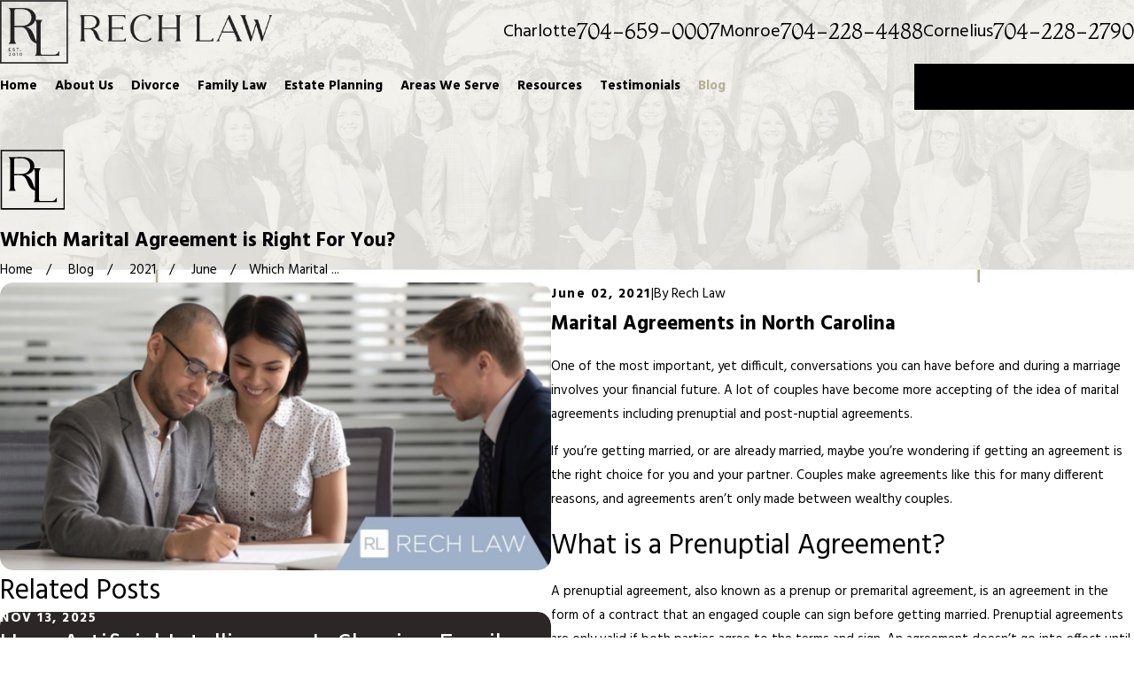

--- FILE ---
content_type: text/html; charset=utf-8
request_url: https://www.rechlaw.com/blog/2021/june/which-marital-agreement-is-right-for-you-/
body_size: 85275
content:
<!DOCTYPE html>
<html lang="en" data-anim="1" data-prlx="1" data-flr="1" data-i="ivklfts1xcj" data-is="shdm4k4dwyp" data-gmap="AIzaSyAKX6HIbtGXTt50qL2rNeTm3keny6_mxro" data-sa="o9VSMJHAHt%2BYrYQPAsjmSO8Fl8yJJ4k%2FgE5Y4CXGq5zq%2F4oCSuRtyZujrryt9McaR8c3oqzoOfd1%2Fj0G59zHmS4x%2FfRImmOBzMAUB%2B7bqvf8hVkYeJPdTNMvXB2ys4GeQujpo4k5bvaJvseEqHnAvrEHsoYD1RJhmydMyYdHibNy%2BVgQ">
<head>
	<title>Which Marital Agreement is Right For You? | Rech Law</title>
	<link rel="canonical" href="https://www.rechlaw.com/blog/2021/june/which-marital-agreement-is-right-for-you-/"/>
	<meta content="text/html; charset=utf-8" http-equiv="Content-Type"/>
	<meta content="initial-scale=1" name="viewport"/>
	<meta http-equiv="X-UA-Compatible" content="IE=edge,chrome=1"/>
	<meta name="description" content="Marital agreements can be made before and during the marriage. Read more in our blog."/>
	<meta property="og:type" content="website"/>
	<meta property="og:site_name" content="Rech Law, P.C."/>
	<meta property="og:url" content="https://www.rechlaw.com/blog/2021/june/which-marital-agreement-is-right-for-you-/"/>
	<meta property="og:title" content="Which Marital Agreement is Right For You? | Rech Law"/>
	<meta property="og:description" content="Find the right agreement here."/>
	<meta property="og:image" content="https://www.rechlaw.com/images/blog/Copy-of-Copy-of-Original-Rech-Law-Post.6).jpg"/>
	<meta name="twitter:card" content="summary_large_image"/>
	<meta name="twitter:title" content="Which Marital Agreement is Right For You? | Rech Law"/>
	<meta name="twitter:description" content="Find the right agreement here."/>
	<meta name="twitter:image" content="https://www.rechlaw.com/images/blog/Copy-of-Copy-of-Original-Rech-Law-Post.6).jpg"/>
	<meta property="article:publisher" content="https://www.facebook.com/RechLaw/"/>
	<meta name="google-site-verification" content="ARcr4cCZM1Are--Wwi8OdNj8LmSudYX_dKV-MtVg_yA"/>
	<meta name="msvalidate.01" content="974B5565ED9E354BF2580D78B360A59F"/>
	<meta name="audio-eye-hash" content="e9d6ff167781430e26edf9dfeebea6ff"/>
	<style type="text/css">@import url('https://fonts.googleapis.com/css?family=Montaga|Hind:400,600,700&display=block');:root{--fnt-t:'Montaga', serif;--fnt-m:'Hind', sans-serif;--fnt-t-big-ff:var(--fnt-t);--fnt-t-big-ls:0em;--fnt-t-big-w:400;--fnt-t-big-tt:none;--fnt-t-sb-ff:var(--fnt-t);--fnt-t-sb-ls:0em;--fnt-t-sb-w:400;--fnt-t-sb-tt:none;--fnt-t-co-ff:var(--fnt-t);--fnt-t-co-ls:0em;--fnt-t-co-w:400;--fnt-t-co-tt:none;--fnt-t-k-ff:var(--fnt-m);--fnt-t-k-ls:0.1em;--fnt-t-k-w:700;--fnt-t-k-tt:uppercase;--fnt-t-1-ff:var(--fnt-t);--fnt-t-1-ls:0em;--fnt-t-1-w:400;--fnt-t-1-tt:none;--fnt-t-2-ff:var(--fnt-m);--fnt-t-2-ls:0em;--fnt-t-2-w:400;--fnt-t-2-tt:none;--fnt-t-3-ff:var(--fnt-m);--fnt-t-3-ls:0em;--fnt-t-3-w:400;--fnt-t-3-tt:none;--fnt-t-4-ff:var(--fnt-m);--fnt-t-4-ls:0em;--fnt-t-4-w:700;--fnt-t-4-tt:none;--fnt-t-5-ff:var(--fnt-m);--fnt-t-5-ls:0em;--fnt-t-5-w:400;--fnt-t-5-tt:none;--fnt-t-6-ff:var(--fnt-m);--fnt-t-6-ls:0em;--fnt-t-6-w:700;--fnt-t-6-tt:none;--fnt-nv-lnk-ff:var(--fnt-m);--fnt-nv-lnk-ls:0em;--fnt-nv-lnk-w:700;--fnt-nv-lnk-tt:none;--fnt-nv-lnk-fs:normal;--fnt-qte-ff:var(--fnt-t);--fnt-qte-ls:0em;--fnt-qte-w:400;--fnt-qte-tt:none;--fnt-qte-fs:none;--fnt-atr-ff:var(--fnt-m);--fnt-atr-ls:0em;--fnt-atr-w:700;--fnt-atr-tt:none;--fnt-atr-fs:none;--fnt-phn-ff:var(--fnt-t);--fnt-phn-ls:0em;--fnt-phn-w:400;--btn-v1-ff:var(--fnt-m);--btn-v1-ls:0em;--btn-v1-w:400;--btn-v1-tt:none;--btn-v2-ff:var(--fnt-m);--btn-v2-ls:0em;--btn-v2-w:400;--btn-v2-tt:none;--fnt-frm-ff:var(--fnt-m);--fnt-frm-ls:0em;--fnt-frm-w:400;--fnt-frm-tt:none;}</style>
	<style type="text/css">:root{--buttons:#211E1D;--secondary:#211E1D;--accent:#ACAA99;--accent-alt:#F3F3F1;--link-alt:#E0DFDF;--main-bg-alt:#211E1D;--link:#B5B197;--inner-bg-alt:#2B2726;--primary:#8E8B8A;--main-bg:#FFFFFF;--inner-bg:#E0DFDF;--text:#000000;--primary-alt:#FFFFFF;--black:#000000;--secondary-alt:#FFFFFF;--text-alt:#FFFFFF;}</style>
	<style type="text/css">:root:is(html){--lt-fnt-tc-big:var(--text);--lt-fnt-tc-sb:var(--text);--lt-fnt-tc-co:var(--text);--lt-fnt-tc-k:var(--secondary);--lt-fnt-itm-k:var(--secondary);--lt-fnt-tc-1:var(--text);--lt-fnt-tc-2:var(--text);--lt-fnt-tc-3:var(--text);--lt-fnt-tc-4:var(--text);--lt-fnt-tc-5:var(--text);--lt-fnt-tc-6:var(--text);--lt-fnt-qte:var(--text);--lt-fnt-phn:var(--text);--lt-frm-lbl:var(--text);--lt-flr-hdr-clr:var(--link);--dk-fnt-tc-big:var(--primary-alt);--dk-fnt-tc-sb:var(--text-alt);--dk-fnt-tc-co:var(--text-alt);--dk-fnt-tc-k:var(--secondary-alt);--dk-fnt-itm-k:var(--secondary-alt);--dk-fnt-tc-1:var(--text-alt);--dk-fnt-tc-2:var(--text-alt);--dk-fnt-tc-3:var(--text-alt);--dk-fnt-tc-4:var(--text-alt);--dk-fnt-tc-5:var(--text-alt);--dk-fnt-tc-6:var(--text-alt);--dk-fnt-qte:var(--text-alt);--dk-fnt-phn:var(--text-alt);--dk-frm-lbl:var(--text-alt);--dk-flr-hdr-clr:var(--link-alt);--bg-bx-o:1;--img-bg-o:0.3;--vid-bg-o:1;--bnr-img-bg-o:0.4;--btn-clr-img-bg-o:0.3;--btn-txt-clr:var(--text-alt);--bx-sdw-dsk-x:0em;--bx-sdw-dsk-y:2.778em;--bx-sdw-dsk-blr:5.5em;--bx-sdw-dsk-o:0.16;--bx-sdw-x:0.1em;--bx-sdw-y:0.1em;--bx-sdw-blr:.5em;--bx-sdw-o:0.16;--bdr-stl:solid;--bdr-w:1px;--bdr-clr-lt-o:0.5;--bdr-clr-lt:rgba(255,255,255,var(--bdr-clr-lt-o));--bdr-clr-dk-o:0.1;--bdr-clr-dk:rgba(0,0,0,var(--bdr-clr-dk-o));--bdr-rds:0rem;--bdr-itm-mtp:1;--bdr-bl-rds:0;--bdr-br-rds:1;--bdr-tl-rds:0;--bdr-tr-rds:1;--frm-bdr-stl:solid;--frm-bdr-w:1px;--frm-bdr-rds:0rem;--g-cnt-k-ttl-m:0.8rem;--g-cnt-ttl-ttl-m:1.2rem;--g-cnt-ttl-cnt-m:1.2rem;--g-cnt-cnt-ttl-m:1.5rem;--g-cnt-full-img-m:1.5rem;--g-trn-sp:.3s;--g-trn-tf:ease;--grd-sp-dsk:60;--grd-sp-mbl:20;--grd-sml-mpt:.66;--grd-lrg-mpt:1.5;--grd-sp-sml:calc(var(--grd-sp) * var(--grd-sml-mpt));--grd-sp-lrg:calc(var(--grd-sp) * var(--grd-lrg-mpt));--grd-sp:calc((var(--grd-sp-mbl) * 1px) + (var(--grd-sp-dsk) - var(--grd-sp-mbl)) * ((100vw - 320px) / (1920 - 320)));--mn-t:80rem;--mn-w:91.111rem;--mn-f:22.467rem;--mn_min:70vw;--mn_max:90vw;--flx-gap:7.778rem;--py-i-s:1.4rem;--sl-trn-sp:.6s;--sl-trn-tf:ease;--sl-sa-s:1.1rem;--so-i-s:1.4rem;--sp-hp:2rem;--sp-vp:3.5rem;--sp-qk:1rem;--sp-vm:45;--sp-vm-mbl:30;--sp-vp-min:7.4%;--sp-vp-max:10%;--sp-vp-mn:7.4;--sp-vp-mx:10;--sp-hp-min:8%;--sp-hp-max:10%;--sp-hp-mn:8%;--sp-hp-mx:10%;--sp-vp-mmc:clamp(calc(var(--sp-vp-mn) * 1vw), var(--sp-vp), calc(var(--sp-vp-mx) * 1vw));--sp-vm-clc:calc((var(--sp-vm-mbl) * 1px) + (var(--sp-vm) - var(--sp-vm-mbl)) * ((100vw - 320px) / (1920 - 320)));}body{overflow-x:hidden;}header:has(.hdr.lt-bg:not(.alt-bg)) + main > section.lt-bg[class*="pd_v"]:not(.alt-bg,.bg-image):first-child,header:has(.hdr.lt-bg.alt-bg) + main > section.lt-bg.alt-bg[class*="pd_v"]:not(.bg-image):first-child,header:has(.hdr.dk-bg:not(.alt-bg)) + main > section.dk-bg[class*="pd_v"]:not(.alt-bg,.bg-image):first-child,header:has(.hdr.dk-bg.alt-bg) + main > section.dk-bg.alt-bg[class*="pd_v"]:not(.bg-image):first-child{padding-top:clamp(calc(var(--sp-vp-min) * 0.5), var(--sp-vp), calc(var(--sp-vp-max) * 0.5) );}main:has( > section:last-child:is(.lt-bg[class*="pd_v"]:not(.alt-bg,.bg-image))) + footer > section.lt-bg[class*="pd_v"]:not(.alt-bg,.bg-image):first-child,main:has( > section:last-child:is(.lt-bg.alt-bg[class*="pd_v"]:not(.bg-image))) + footer > section.lt-bg.alt-bg[class*="pd_v"]:not(.bg-image):first-child,main:has( > section:last-child:is(.dk-bg[class*="pd_v"]:not(.alt-bg,.bg-image))) + footer > section.dk-bg[class*="pd_v"]:not(.alt-bg,.bg-image):first-child,main:has( > section:last-child:is(.dk-bg.alt-bg[class*="pd_v"]:not(.bg-image))) + footer > section.dk-bg.alt-bg[class*="pd_v"]:not(.bg-image):first-child,main:has( > form:last-child > section:is(.lt-bg[class*="pd_v"]:not(.alt-bg,.bg-image))) + footer > section.lt-bg[class*="pd_v"]:not(.alt-bg,.bg-image):first-child,main:has( > form:last-child > section:is(.lt-bg.alt-bg[class*="pd_v"]:not(.bg-image))) + footer > section.lt-bg.alt-bg[class*="pd_v"]:not(.bg-image):first-child,main:has( > form:last-child > section:is(.dk-bg[class*="pd_v"]:not(.alt-bg,.bg-image))) + footer > section.dk-bg[class*="pd_v"]:not(.alt-bg,.bg-image):first-child,main:has( > form:last-child > section:is(.dk-bg.alt-bg[class*="pd_v"]:not(.bg-image))) + footer > section.dk-bg.alt-bg[class*="pd_v"]:not(.bg-image):first-child{padding-top:0;}[data-role="scroller"] [data-role="paging"]{display:flex !important;}[data-role="scroller"] [data-role="arrows"]{cursor:default !important;}[data-role="arrows"] ul.thumbs{width:6.667rem;position:relative;margin-left:0.556rem;margin-right:0.556rem;transition:var(--g-trn-sp) var(--g-trn-tf) 0s;}[data-role="arrows"] .thumbs li{display:flex;flex:1 1 auto;align-items:center;}[data-role="arrows"] .thumbs li button{height:2px;flex:1 1 auto;transition:var(--g-trn-sp) var(--g-trn-tf) 0s;}span.paging:where(:hover,:focus) button{transform:scaleY(5);}.paging:where(:hover,:focus) ul.thumbs{width:10rem;}html:not(.cms-content) main .xpnd[data-role="panel"][aria-hidden="true"]{height:0;}.xpnd[data-role="panel"] + a.rd-mr[data-role="btn"]{display:flex !important;}.xpnd + a svg.cls{transform:rotate(180deg);}.btn-icn{font-size:var(--btn-icn-s) !important;}section.rlt.vsbl{z-index:1;}[data-parallax].bx-sdw-dsk:has(picture [src*=".png"]){box-shadow:none !important;filter:drop-shadow(var(--bx-sdw-dsk-x) var(--bx-sdw-dsk-y) var(--bx-sdw-dsk-blr) rgba(0,0,0,var(--bx-sdw-dsk-o))) !important;}.img-grp .lt-bg,.img-grp .dk-bg{background-color:transparent;}.img-grp > .bx section > .bg-wrap{display:none !important;}@media screen and (min-width:1280px){:root{--mn_min:60vw;}.lt-bg[class*="pd_v"]:not(.alt-bg,.bg-image) + .lt-bg[class*="pd_v"]:not(.alt-bg,.bg-image),.lt-bg.alt-bg[class*="pd_v"]:not(.bg-image) + .lt-bg.alt-bg[class*="pd_v"]:not(.bg-image),.dk-bg[class*="pd_v"]:not(.alt-bg,.bg-image) + .dk-bg[class*="pd_v"]:not(.alt-bg,.bg-image),.dk-bg.alt-bg[class*="pd_v"]:not(.bg-image) + .dk-bg.alt-bg[class*="pd_v"]:not(.bg-image){padding-top:0;}.lt-bg[class*="pd_v"]:not(.alt-bg,.bg-image) + form .lt-bg[class*="pd_v"]:not(.alt-bg,.bg-image),.lt-bg.alt-bg[class*="pd_v"]:not(.bg-image) + form .lt-bg.alt-bg[class*="pd_v"]:not(.bg-image),.dk-bg[class*="pd_v"]:not(.alt-bg,.bg-image) + form .dk-bg[class*="pd_v"]:not(.alt-bg,.bg-image),.dk-bg.alt-bg[class*="pd_v"]:not(.bg-image) + form .dk-bg.alt-bg[class*="pd_v"]:not(.bg-image){padding-top:0;}form:has( .lt-bg[class*="pd_v"]:not(.alt-bg,.bg-image) ) + .lt-bg[class*="pd_v"]:not(.alt-bg,.bg-image),form:has( .lt-bg.alt-bg[class*="pd_v"]:not(.bg-image) ) + .lt-bg.alt-bg[class*="pd_v"]:not(.bg-image),form:has( .dk-bg[class*="pd_v"]:not(.alt-bg,.bg-image) ) + .dk-bg[class*="pd_v"]:not(.alt-bg,.bg-image),form:has( .dk-bg.alt-bg[class*="pd_v"]:not(.bg-image) ) + .dk-bg.alt-bg[class*="pd_v"]:not(.bg-image){padding-top:0;}.ofs-hlf .bx-itm{position:absolute;top:40%;left:5.556rem;width:60%;}.ofs-hlf .bx-itm.rt{right:5.556rem;left:auto;}.spl-hdr [class*="mn_"]{display:grid;column-gap:var(--flx-gap);row-gap:0;grid-template-columns:repeat(8, 1fr);grid-template-areas:"header header header header empty empty empty empty""header header header header content content content content""header header header header button button button button""feed feed feed feed feed feed feed feed""feed feed feed feed feed feed feed feed""feed feed feed feed feed feed feed feed";}.spl-hdr [class*="mn_"] > [id*="Header"]{grid-area:header;}.spl-hdr [class*="mn_"] > [id*="Content"]{grid-area:content;}.spl-hdr [class*="mn_"] [data-list]{grid-area:feed;margin-top:0;}.spl-hdr [class*="mn_"] > [id*="Button"]{grid-area:button;}}@media screen and (max-width:1279px){:root{--sp-vp-max-mbl:16%;}[data-role="container"].full-mbl{overflow:visible !important;}}@media screen and (max-width: 699px){:root:is(html){--grd-sml-mpt:1;--grd-lrg-mpt:1;}span.paging button{transform:scaleY(5);}.paging ul.thumbs{width:10rem;}}</style>
	<style type="text/css">:root{--btn-icn-s:1.5rem;--btn-trn-sp:0.3s;--btn-trn-tf:ease;--btn-v1-pd-t:1rem;--btn-v1-pd-b:1rem;--btn-v1-pd-l:1.667rem;--btn-v1-pd-r:1.667rem;--btn-v1-bx-sdw-o:0rem;--btn-v1-bx-sdw-x:0rem;--btn-v1-bx-sdw-y:0rem;--btn-v1-bx-sdw-blr:1rem;}.btn{cursor:pointer;position:relative;}.btn.v1{z-index:1;overflow:hidden;text-align:center;display:inline-flex;align-items:center;justify-content:center;padding:var(--btn-v1-pd-t) var(--btn-v1-pd-r) var(--btn-v1-pd-b) var(--btn-v1-pd-l);box-shadow:var(--btn-v1-bx-sdw-x) var(--btn-v1-bx-sdw-y) var(--btn-v1-bx-sdw-blr) rgba(0, 0, 0, var(--btn-v1-bx-sdw-o));transition:background-color var(--btn-trn-sp) var(--btn-trn-tf) 0s, color var(--btn-trn-sp) var(--btn-trn-tf) 0s;}.btn-stl{padding:var(--btn-v1-pd-t) var(--btn-v1-pd-r) var(--btn-v1-pd-b) var(--btn-v1-pd-l);box-shadow:var(--btn-v1-bx-sdw-x) var(--btn-v1-bx-sdw-y) var(--btn-v1-bx-sdw-blr) rgba(0, 0, 0, var(--btn-v1-bx-sdw-o));}body .lt-bg .btn.v1,body .dk-bg .btn.v1{color:var(--btn-txt-clr);background-color:var(--buttons);}body .bg-bx.alt-bg .btn.v1{color:var(--text);background-color:var(--inner-bg);}body .lt-bg .btn.v1.alt{color:var(--text-alt);background-color:var(--main-bg-alt);}body .dk-bg .btn.v1.alt{color:var(--text);background-color:var(--main-bg);}.btn.v2{z-index:1;display:inline-flex;transition:color var(--btn-trn-sp) var(--btn-trn-tf) 0s;align-items:center;border-bottom:solid 2px currentColor;padding-bottom:1.111rem;}.btn .icn{font-size:var(--btn-icn-s) !important;}@media screen and (min-width: 1025px){.lt-bg :is(.btn.v1:is(:hover,:focus),a:is(:hover,:focus) .btn.v1),.dk-bg .bg-bx.ulk-bg :is(.btn.v1:is(:hover,:focus),a:is(:hover,:focus) .btn.v1),body .bg-bx.alt-bg :is(.btn.v1:is(:hover,:focus),a:is(:hover,:focus) .btn.v1){color:var(--text-alt);background-color:var(--inner-bg-alt);}.dk-bg :is(.btn.v1:is(:hover,:focus),a:is(:hover,:focus) .btn.v1),.lt-bg .bg-bx.ulk-bg :is(.btn.v1:is(:hover,:focus),a:is(:hover,:focus) .btn.v1){color:var(--text);background-color:var(--inner-bg);}.lt-bg :is(.btn.v1.alt:is(:hover,:focus),a:is(:hover,:focus) .btn.v1.alt),.lt-bg .bg-bx.ulk-bg :is(.btn.v1.alt:is(:hover,:focus),a:is(:hover,:focus) .btn.v1.alt),.dk-bg :is(.btn.v1.alt:is(:hover,:focus),a:is(:hover,:focus) .btn.v1.alt),.dk-bg .bg-bx.ulk-bg :is(.btn.v1.alt:is(:hover,:focus),a:is(:hover,:focus) .btn.v1.alt){color:var(--text-alt);background-color:var(--buttons);}.lt-bg .btn-clr-hvr :is(.btn:is(.v1,.v1.alt):is(:hover,:focus),a:is(:hover,:focus) .btn:is(.v1,.v1.alt)),.dk-bg .btn-clr-hvr :is(.btn:is(.v1,.v1.alt):is(:hover,:focus),a:is(:hover,:focus) .btn:is(.v1,.v1.alt)){color:var(--text-alt);background-color:var(--inner-bg-alt);}.btn.v2:where(:hover,:focus) span,.btn.v2:where(:hover,:focus) svg{transform:translateX(0.5rem);}.btn.v2 span,.btn.v2 svg{transition:transform 0.3s ease 0s;}}</style>
	<style type="text/css">:root{--hdr-lg-mx-wd:398;--hdr-lg-mx-wd-mbl:170;--hdr-lg-mx-wd-clc:calc((var(--hdr-lg-mx-wd-mbl) * 1px) + (var(--hdr-lg-mx-wd) - var(--hdr-lg-mx-wd-mbl)) * ((100vw - 320px) / (1920 - 320)));--hdr-lg-mx-ht:200;--hdr-lg-mx-ht-mbl:120;--hdr-lg-mx-ht-clc:calc((var(--hdr-lg-mx-ht-mbl) * 1px) + (var(--hdr-lg-mx-ht) - var(--hdr-lg-mx-ht-mbl)) * ((100vw - 320px) / (1920 - 320)));--hdr-lg-sp:120;--hdr-lg-sp-lpt:50;--hdr-lg-sp-clc:calc((var(--hdr-lg-sp-lpt) * 1px) + (var(--hdr-lg-sp) - var(--hdr-lg-sp-lpt)) * ((100vw - 1280px) / (1920 - 1280)));--hdr-nv-sp:40;--hdr-nv-sp-lpt:20;--hdr-nv-sp-clc:calc((var(--hdr-nv-sp-lpt) * 1px) + (var(--hdr-nv-sp) - var(--hdr-nv-sp-lpt)) * ((100vw - 1280px) / (1920 - 1280)));}#HeaderZone{z-index:10;position:relative;}.hdr .tp-lg{max-width:var(--hdr-lg-mx-wd-clc);}.hdr .tp-lg img{max-height:var(--hdr-lg-mx-ht-clc);}.cms-content .hdr .mbl-nv-btn{display:block;}.hdr .nv .el-tab,.hdr .nv .el-sec-tab{outline:none;font-size:1.2rem;}.hdr .nv .el-tab:is(:hover,:focus){color:var(--buttons);}.hdr .mnu-btn{position:relative;cursor:pointer;}.hdr .mnu-btn > svg{font-size:2.2rem;}.hdr .btn-tp{top:0;right:0;z-index:4;position:fixed;padding:1.222rem;visibility:hidden;display:inline-block;transform:translateX(100%);transition:transform var(--btn-trn-sp) var(--btn-trn-tf) 0s, background-color var(--btn-trn-sp) var(--btn-trn-tf) 0s, color var(--btn-trn-sp) var(--btn-trn-tf) 0s, visibility var(--btn-trn-sp) var(--btn-trn-tf) var(--btn-trn-sp);}.header-hide .hdr .btn-tp,.header-show .hdr .btn-tp{visibility:visible;transform:translateX(0);transition:transform var(--btn-trn-sp) var(--btn-trn-tf) 0s, background-color var(--btn-trn-sp) var(--btn-trn-tf) 0s, color var(--btn-trn-sp) var(--btn-trn-tf) 0s, visibility var(--btn-trn-sp) var(--btn-trn-tf) 0s;}.focused .srch-br label,.filled .srch-br label{display:none;}@media screen and (min-width:1280px){.hdr .nv > ul:not(.mnu-nv) > li{margin-right:var(--hdr-nv-sp-clc);}.hdr .fly-nv{min-width:20rem;max-height:30rem;position:absolute;left:0;top:100%;opacity:0;overflow-y:auto;overflow-x:hidden;visibility:hidden;display:block !important;transition:visibility var(--g-trn-sp) var(--g-trn-tf) var(--g-trn-sp), opacity var(--g-trn-sp) var(--g-trn-tf) 0s !important;}.hdr li:hover .fly-nv,.hdr .active .fly-nv{opacity:1;visibility:visible !important;transition:visibility var(--g-trn-sp) var(--g-trn-tf) 0s, opacity var(--g-trn-sp) var(--g-trn-tf) 0s !important;}.lt-bg.hdr .fly-nv.bg-bx.ulk-bg,.dk-bg.hdr .fly-nv.bg-bx.lk-bg{background-color:var(--inner-bg-alt);}.lt-bg.hdr .fly-nv.bg-bx.lk-bg,.dk-bg.hdr .fly-nv.bg-bx.ulk-bg{background-color:var(--inner-bg);}.hdr .lg-mrg-rt{margin-right:var(--hdr-lg-sp-clc);}.hdr .lg-bx{padding-top:0;padding-bottom:0;}.overlap #HeaderZone{position:absolute;width:100%;top:0;left:0;}.overlap .hdr{background-color:transparent !important;padding-bottom:3rem;}}@media screen and (max-width:1279px){.hdr .nv{position:fixed;width:83%;height:100vh;left:0;top:0;z-index:2;overflow:auto;padding-bottom:4rem;padding-top:0.811rem;transform:translateX(-100%);opacity:0;transition:transform var(--g-trn-sp) var(--g-trn-tf) 0s, visibility 0s var(--g-trn-tf) var(--g-trn-sp), opacity 0s var(--g-trn-tf) var(--g-trn-sp);box-shadow:.1em .1em 1em rgba(0,0,0,0.2);}.mnu-opn .hdr .nv{transform:translateX(0);opacity:1;transition:transform var(--g-trn-sp) var(--g-trn-tf) 0s, visibility 0s var(--g-trn-tf) 0s, opacity 0s var(--g-trn-tf) 0s !important;}.lt-bg.hdr .nv,.lt-bg.hdr .lvl-2.el-panel.bg-bx.lk-bg{background-color:var(--inner-bg);}.dk-bg.hdr .nv,.dk-bg.hdr .lvl-2.el-panel.bg-bx.lk-bg{background-color:var(--inner-bg-alt);}.lt-bg.hdr .lvl-2.el-panel.bg-bx.lk-bg::before,.dk-bg.hdr .lvl-2.el-panel.bg-bx.lk-bg::before{display:none;}.hdr .lvl-2.el-panel{display:block !important;position:absolute;width:0;height:0;left:0;top:0;z-index:1;padding:0;overflow:auto;transform:translateX(-100%);transition:transform var(--g-trn-sp) var(--g-trn-tf) 0s, visibility 0s var(--g-trn-tf) var(--g-trn-sp), width 0s var(--g-trn-tf) var(--g-trn-sp), height 0s var(--g-trn-tf) var(--g-trn-sp);}.hdr .lvl-2.el-panel.active{width:100%;height:100%;transform:translateX(0%);transition:transform var(--g-trn-sp) var(--g-trn-tf) 0s, visibility 0s var(--g-trn-tf) 0s, width 0s var(--g-trn-tf) 0s, height 0s var(--g-trn-tf) 0s;}.hdr .mbl-nv > li{position:unset !important;}.hdr .phn-icn{font-size:1.3rem;border-radius:50%;padding:0.922rem;}.hdr .input-text{border:none;}.hdr .lg-bx{width:100%;}.hdr nav.nv{display:flex !important;flex-direction:column !important;justify-content:flex-start;}.hdr  nav.nv .mbl-nv{flex:1 1 auto;}}@media screen and (max-width:700px){.hdr .lg-bx{margin-right:0;}.cms-content .hdr .nv{position:relative;transform:none;opacity:1;width:20rem;max-height:20rem;}}</style>
	<style type="text/css"></style>
	<style type="text/css">:root{--fnt-cnt-s:1rem;--fnt-cnt-lh:1.8;--fnt-itm-lh:1.8;--fnt-pl-s:1.222rem;--fnt-pl-s-mtp:1;--fnt-t-big-s:2.8125rem;--fnt-t-big-lh:1.05;--fnt-t-big-s-mtp:1;--fnt-t-sb-s:2.25rem;--fnt-t-sb-lh:1;--fnt-t-sb-s-mtp:1;--fnt-t-co-s:2.5rem;--fnt-t-co-lh:1;--fnt-t-co-s-mtp:1;--fnt-t-k-s:1rem;--fnt-t-k-lh:1.05;--fnt-t-k-s-mtp:1;--fnt-t-1-s:2.5rem;--fnt-t-1-lh:1;--fnt-t-1-s-mtp:1;--fnt-t-2-s:1.875rem;--fnt-t-2-lh:1.5;--fnt-t-2-s-mtp:1;--fnt-t-3-s:1.875rem;--fnt-t-3-lh:1.5;--fnt-t-3-s-mtp:1;--fnt-t-4-s:1.625rem;--fnt-t-4-lh:1.2;--fnt-t-4-s-mtp:1;--fnt-t-5-s:1.5rem;--fnt-t-5-lh:1.5;--fnt-t-5-s-mtp:1;--fnt-t-6-s:1rem;--fnt-t-6-lh:1.5;--fnt-t-6-s-mtp:1;--fnt-nv-lnk-s:1rem;--fnt-qte-s:1.4375rem;--fnt-qte-lh:1.5;--fnt-qte-s-mtp:1;--fnt-atr-s:1rem;--fnt-atr-lh:1;--fnt-atr-s-mtp:1;--fnt-phn-s:1.6rem;--fnt-phn-lh:1;--fnt-phn-s-mtp:1;--btn-v1-s:1rem;--btn-v1-lh:1;--btn-v2-s:1rem;--btn-v2-lh:1;--fnt-frm-lh:1;--full:100%;--half:50%;--third:33.333%;--fourth:25%;--fifth:20%;--sixth:16.666%;--seventh:14.285%;--two-thirds:66.666%;--three-fourths:75%;--three-8ths:37.5%;--five-8ths:62.5%;--four-fifths:80%;--min-fnt-s:0.938rem;--max-fnt-s:1rem;--clp-rng-1:0.7520rem;--clp-rng-2:0.7936vw;--clp-rng:calc(var(--clp-rng-1) + var(--clp-rng-2) );--mn_wth:clamp(var(--mn_min), var(--mn-f), var(--mn_max));--bdr-rds:1rem;--bdr-itm-mtp:0.5;--bdr-bl-rds:1;--bdr-br-rds:1;--bdr-tl-rds:1;--bdr-tr-rds:1;--bdr-tr-rds-clc:calc(var(--bdr-rds) * var(--bdr-tr-rds) );--bdr-bl-rds-clc:calc(var(--bdr-rds) * var(--bdr-bl-rds) );--bdr-tl-rds-clc:calc(var(--bdr-rds) * var(--bdr-tl-rds) );--bdr-br-rds-clc:calc(var(--bdr-rds) * var(--bdr-br-rds) );--hlt-bdr-w:10px;--flr-bx-w:100;--flr-bx-w-mbl:75;--flr-bx-h:15;--flr-bx-h-mbl:( var(--flr-bx-h) * ( var(--flr-bx-w-mbl) / var(--flr-bx-w) ) );--flr-mrg-tp:0;--flr-mrg-bt:1rem;--flr-bx-w-clc:calc((var(--flr-bx-w-mbl) * 1px) + (var(--flr-bx-w) - var(--flr-bx-w-mbl)) * ((100vw - 320px) / (1920 - 320)));--flr-bx-h-clc:calc((var(--flr-bx-h-mbl) * 1px) + (var(--flr-bx-h) - var(--flr-bx-h-mbl)) * ((100vw - 320px) / (1920 - 320)));--anm-trn-sp:1s;--anm-trn-tf:ease;--anm-trn-dly:0s;--anm-trn-seq-dly:0.2s;--anm-trn-lst-dly:0.1s;--valid-color:#8AC74C;--invalid-color:#F34039;--highlight-color:#0066EE;--grd-sp-dyn:var(--grd-sp);--sp-t-mpt-10:.2;--sp-t-mpt-20:.4;--sp-t-mpt-30:.6;--sp-t-mpt-40:.8;--sp-t-mpt-60:1.2;--sp-t-mpt-70:1.4;--sp-t-mpt-80:1.6;--sp-t-mpt-90:1.8;--ui-scroll-brd-rds:12px;--ui-scroll-w:0.278rem;--stf-img-h:100%;--f-itm-o-amt:3.2rem;--flr-bx-h:67;--flr-bx-w:72;--fnt-pl-s:1.25rem;--fnt-t-3-s:2.125rem;--fnt-t-big-s:3.25rem;}body{font-family:var(--fnt-m);line-height:var(--fnt-cnt-lh);}li{line-height:var(--fnt-itm-lh);}.cnt-stl{font-size:var(--fnt-cnt-s);}[class*="fnt_t-"]{display:block;font-style:normal;word-break:break-word;}.fnt_t-big{font-family:var(--fnt-t-big-ff);font-size:calc(var(--fnt-t-big-s) * var(--fnt-t-big-s-mtp));letter-spacing:var(--fnt-t-big-ls);line-height:var(--fnt-t-big-lh);font-weight:var(--fnt-t-big-w);text-transform:var(--fnt-t-big-tt);}.fnt_t-k{font-family:var(--fnt-t-k-ff);font-size:calc(var(--fnt-t-k-s) * var(--fnt-t-k-s-mtp));letter-spacing:var(--fnt-t-k-ls);line-height:var(--fnt-t-k-lh);font-weight:var(--fnt-t-k-w);text-transform:var(--fnt-t-k-tt);}h3,.fnt_t-3{font-family:var(--fnt-t-3-ff);font-size:calc(var(--fnt-t-3-s) * var(--fnt-t-3-s-mtp));letter-spacing:var(--fnt-t-3-ls);line-height:var(--fnt-t-3-lh);font-weight:var(--fnt-t-3-w);text-transform:var(--fnt-t-3-tt);}.fnt_t-5,.cnt-stl h5{font-family:var(--fnt-t-5-ff);font-size:calc(var(--fnt-t-5-s) * var(--fnt-t-5-s-mtp));letter-spacing:var(--fnt-t-5-ls);line-height:var(--fnt-t-5-lh);font-weight:var(--fnt-t-5-w);text-transform:var(--fnt-t-5-tt);}.fnt_nv-lnk{font-family:var(--fnt-nv-lnk-ff);font-size:var(--fnt-nv-lnk-s);letter-spacing:var(--fnt-nv-lnk-ls);font-weight:var(--fnt-nv-lnk-w);text-transform:var(--fnt-nv-lnk-tt);font-style:var(--fnt-nv-lnk-fs);}.fnt_phn{font-family:var(--fnt-phn-ff);font-size:calc(var(--fnt-phn-s) * var(--fnt-phn-s-mtp));letter-spacing:var(--fnt-phn-ls);line-height:var(--fnt-phn-lh);font-weight:var(--fnt-phn-w);}.fnt_btn{font-family:var(--btn-v1-ff);font-size:var(--btn-v1-s);letter-spacing:var(--btn-v1-ls);line-height:var(--btn-v1-lh);font-weight:var(--btn-v1-w);text-transform:var(--btn-v1-tt);}.btn.v1{font-family:var(--btn-v1-ff);font-size:var(--btn-v1-s);letter-spacing:var(--btn-v1-ls);line-height:var(--btn-v1-lh);font-weight:var(--btn-v1-w);text-transform:var(--btn-v1-tt);}html{font-size:clamp(var(--min-fnt-s), var(--clp-rng), var(--max-fnt-s));-webkit-tap-highlight-color:transparent;-webkit-font-smoothing:antialiased;text-size-adjust:100%;scroll-behavior:smooth;}*,::before,::after{box-sizing:border-box;}body{font-size:100%;margin:0px;}ol,ul{list-style:none;padding:0px;margin:0px;}a[href^="tel"]{cursor:default;}img{max-width:100%;}.rlt{position:relative;}.abs{position:absolute;top:50%;left:50%;transform:translate(-50%, -50%);}.blk{display:block;}.psu-bfr,.psu-aft,.bg-bx{z-index:1;position:relative;}.psu-bfr::before,.psu-aft::after,.bg-bx::before{content:"";position:absolute;width:100%;height:100%;top:0px;left:0px;z-index:-1;pointer-events:none;}[aria-hidden="true"]{visibility:hidden;}[data-role="btn"]{cursor:pointer;}svg{height:1em;width:1em;fill:currentcolor;}.no-transitions body *,.no-transitions body ::before,.no-transitions body ::after{transition:none 0s ease 0s !important;}img,video,source,picture{filter:blur(0px);transition:filter var(--g-trn-sp) var(--g-trn-tf) .3s, opacity var(--g-trn-sp) var(--g-trn-tf) .3s;opacity:1;}svg *{pointer-events:none;}section:not(.vsbl){position:relative;overflow:hidden;}[class*="mn_"]{width:100%;max-width:var(--mn_wth);margin:0px auto;position:relative;}[class*="sw-"],[class*="flx-at-"][class*="sw-"]{display:none;}[class*="hd-"]{display:block;}a{text-decoration:none;transition:color var(--g-trn-sp) var(--g-trn-tf) 0s;}button{border:none;font-family:inherit;font-size:inherit;line-height:inherit;outline:none;cursor:pointer;margin:0px;padding:0px;background-color:transparent;}.dk-lg,.lt-lg{display:none;}.lt-bg .dk-lg{display:block;}img{display:block;}picture{display:block;position:relative;}picture img{width:100%;}picture img[src*=".jpg"],picture img.static-map{object-fit:cover;}.img-bg{position:absolute;left:0px;top:0px;width:100%;height:100%;overflow:hidden;pointer-events:none;}.img-bg img{position:relative;left:50%;top:50%;width:auto;height:auto;min-width:calc(100% + 2px);min-height:calc(100% + 2px);transform:translate(-50%, -50%);pointer-events:none;}.bg-image > .img-bg img,.img-bg.ovrly img{opacity:var(--img-bg-o, 1);}.mstg.bg-image > .img-bg img,.mstg .img-bg.ovrly img{opacity:var(--mstg-img-bg-o, var(--img-bg-o, 1));}aside:not(.bg-image) > .img-bg,section:not(.bg-image) > .img-bg{display:none;}[class*="ta_"]{text-align:center;}img[class*="ta_"],svg[class*="ta_"]{margin-left:auto;margin-right:auto;}.bdr_tp{border-top-width:var(--bdr-w);border-top-style:var(--bdr-stl);}.bdr_bt{border-bottom-width:var(--bdr-w);border-bottom-style:var(--bdr-stl);}.lt-bg [class*="bdr_"],.dk-bg .bg-bx.ulk-bg [class*="bdr_"]{border-color:var(--bdr-clr-dk);}.dk-bg [class*="bdr_"],.lt-bg .bg-bx.ulk-bg [class*="bdr_"]{border-color:var(--bdr-clr-lt);}.bx-sdw{box-shadow:var(--bx-sdw-x) var(--bx-sdw-y) var(--bx-sdw-blr) rgba(0,0,0,var(--bx-sdw-o));}.flr_hd{width:var(--flr-bx-w-clc);height:var(--flr-bx-h-clc);overflow:hidden;line-height:1;margin-top:var(--flr-mrg-tp);margin-bottom:var(--flr-mrg-bt);}[class*="ta_"] .flr_hd,.flr_hd[class*="ta_"]{margin-left:auto;margin-right:auto;}.flr_hd > svg{font-size:var(--flr-bx-w-clc);}input,textarea,select{border:0px;width:100%;height:100%;outline:none;color:inherit;font-size:inherit;font-weight:normal;font-family:inherit;text-transform:none;background-color:transparent;line-height:var(--fnt-frm-lh);padding-top:0.5rem;}select,.input-text,input[type="search"]{appearance:none;}.inp-mrk,.input-text{position:relative;}.input-text{width:100%;font-size:100%;text-align:left;padding:0px;border-bottom-width:;border-bottom-style:;border-radius:var(--frm-bdr-rds);transition:border-color var(--g-trn-sp) var(--g-trn-tf) 0s;border-left:none;border-right:none;border-top:none;background-clip:padding-box !important;}.dk-bg .input-text select option,.lt-bg .bg-bx.ulk-bg .input-text select option,.lt-bg .bg-bx.alt-bg .input-text select option{background-color:var(--inner-bg-alt);}.lt-bg .input-text select option,.dk-bg .bg-bx.ulk-bg .input-text select option{background-color:var(--main-bg);}.btn-clr{transition:background-color var(--btn-trn-sp) var(--btn-trn-tf) 0s, color var(--btn-trn-sp) var(--btn-trn-tf) 0s;}.lt-bg .btn-clr,.dk-bg .bg-bx.ulk-bg .btn-clr,.dk-bg .btn-clr,.lt-bg .bg-bx.ulk-bg .btn-clr,.lt-bg .bg-bx.alt-bg .btn-clr,.lt-bg .btn-clr.no-hvr,.dk-bg .bg-bx.ulk-bg .btn-clr.no-hvr,.dk-bg .btn-clr.no-hvr,.lt-bg .bg-bx.ulk-bg .btn-clr.no-hvr,.lt-bg .bg-bx.alt-bg .btn-clr.no-hvr{background-color:var(--buttons);color:var(--text-alt);}.lt-bg{background-color:var(--main-bg);color:var(--text);}.lt-bg .bg-bx.ulk-bg,.dk-bg .bg-bx.lk-bg{color:var(--text-alt);}.lt-bg .bg-bx.lk-bg,.dk-bg .bg-bx.ulk-bg{color:var(--text);}.sd-zn .lt-bg,.cnt-zn .lt-bg,.lt-bg .bg-bx.lk-bg::before,.dk-bg .bg-bx.ulk-bg::before{background-color:var(--inner-bg);}.dk-bg .bg-bx.lk-bg::before,.lt-bg .bg-bx.ulk-bg::before{background-color:var(--inner-bg-alt);}.lt-bg .bg-bx:where(.ulk-bg,.btn-bg,.alt-bg){color:var(--text-alt);}.lt-bg a,.dk-bg .bg-bx:where(.ulk-bg) a{color:rgb(159, 155, 132);}.lt-bg a.clr-swp,.dk-bg .bg-bx.ulk-bg a.clr-swp{color:var(--text);}.lt-bg a[href^="tel"]:not([class*="btn"]),.dk-bg .bg-bx.ulk-bg a[href^="tel"]:not([class*="btn"]){color:var(--lt-fnt-phn);}.dk-bg a,.lt-bg .bg-bx:where(.ulk-bg) a{color:var(--link-alt);}.dk-bg a.clr-swp,.lt-bg .bg-bx.ulk-bg a.clr-swp,.lt-bg .bg-bx.alt-bg a.clr-swp{color:var(--text-alt);}.lt-bg .flr_hd,.dk-bg .bg-bx.ulk-bg .flr_hd{color:var(--lt-flr-hdr-clr);}.lt-bg .fnt_tc-big,.dk-bg .bg-bx.ulk-bg .fnt_tc-big{color:var(--lt-fnt-tc-big);}.lt-bg :where(.fnt_tc-3,.cnt-stl h3),.dk-bg .bg-bx.ulk-bg :where(.fnt_tc-3,.cnt-stl h3){color:var(--lt-fnt-tc-3);}.lt-bg :where(.cnt-stl h5,.fnt_tc-5),.dk-bg .bg-bx.ulk-bg :where(.cnt-stl h5,.fnt_tc-5){color:var(--lt-fnt-tc-5);}.lt-bg label,.dk-bg .bg-bx.ulk-bg label{color:var(--lt-frm-lbl);}.lt-bg .input-text,.dk-bg .bg-bx.ulk-bg .input-text{border-color:var(--bdr-clr-dk);color:var(--lt-frm-lbl);background:transparent;}.lt-bg [data-role="arrows"] button,.dk-bg .bg-bx.ulk-bg [data-role="arrows"] button{color:var(--link);}.dk-bg [data-role="arrows"] button,.lt-bg .bg-bx.ulk-bg [data-role="arrows"] button,.lt-bg .bg-bx.alt-bg [data-role="arrows"] button{color:var(--link-alt);}[class*="flx"]{align-items:stretch;align-content:space-around;display:flex;}[class*="flx-at-"]:not([class*="-grd"],[class*="sw-"]){display:block;}[class*="flx"] .fit{flex:0 0 auto;}[class*="flx"] .ato{flex:1 1 auto;}[class*="flx"] .str{align-self:stretch;}.f_c{justify-content:center;}.f_r{justify-content:flex-end;}.f_sb{justify-content:space-between;}.f_m{align-items:center;}.f_wrp{flex-wrap:wrap;}.full{width:100%;}.half{width:var(--half);}.three-8ths{width:var(--three-8ths);}[class*="flx"][class*="-grd"]:not([class*="-sml"],[class*="-lrg"]){--grd-sp-dyn:var(--grd-sp);}[class*="flx"][class*="-grd"]{flex-flow:column wrap;position:relative;gap:var(--grd-sp-dyn);}[class*="flx"][class*="-grd"] > li{flex:1 1 auto;}[class*="flx"][class*="-grd"] > li.fit{flex:0 1 auto;}.pd_v{padding-top:clamp(var(--sp-vp-min), var(--sp-vp), var(--sp-vp-max));padding-bottom:clamp(var(--sp-vp-min), var(--sp-vp), var(--sp-vp-max));}.pd_h{padding-left:clamp(var(--sp-hp-min), var(--sp-hp), var(--sp-hp-max));padding-right:clamp(var(--sp-hp-min), var(--sp-hp), var(--sp-hp-max));}.pd_h-30{padding-left:clamp(calc(var(--sp-hp-min) * 0.5), var(--sp-hp), calc(var(--sp-hp-max) * 0.5) );padding-right:clamp(calc(var(--sp-hp-min) * 0.5), var(--sp-hp), calc(var(--sp-hp-max) * 0.5) );}.mrg_tp{margin-top:var(--sp-vm-clc);}.mrg_tp-40{margin-top:calc(var(--sp-vm-clc) * var(--sp-t-mpt-40));}.mrg_tp-60{margin-top:calc(var(--sp-vm-clc) * var(--sp-t-mpt-60));}.mrg_bt-0{margin-bottom:0px;}.mrg_bt-20{margin-bottom:calc(var(--sp-vm-clc) * var(--sp-t-mpt-20));}.pd_tp{padding-top:var(--sp-qk);}.pd_tp-20{padding-top:calc(var(--sp-qk) * var(--sp-t-mpt-20));}.pd_tp-30{padding-top:calc(var(--sp-qk) * var(--sp-t-mpt-30));}.pd_tp-40{padding-top:calc(var(--sp-qk) * var(--sp-t-mpt-40));}.pd_bt{padding-bottom:var(--sp-qk);}.pd_bt-20{padding-bottom:calc(var(--sp-qk) * var(--sp-t-mpt-20));}.pd_bt-30{padding-bottom:calc(var(--sp-qk) * var(--sp-t-mpt-30));}.pd_bt-40{padding-bottom:calc(var(--sp-qk) * var(--sp-t-mpt-40));}.mrg_lt{margin-left:var(--sp-qk);}.mrg_lt-30{margin-left:calc(var(--sp-qk) * var(--sp-t-mpt-30));}.mrg_lt-40{margin-left:calc(var(--sp-qk) * var(--sp-t-mpt-40));}.mrg_lt-90{margin-left:calc(var(--sp-qk) * var(--sp-t-mpt-90));}.mrg_rt{margin-right:var(--sp-qk);}:root:is(html){--scp-buttons:var(--buttons) !important;--scp-secondary:var(--secondary) !important;--scp-accent:var(--accent) !important;--scp-accent-alt:var(--accent-alt) !important;--scp-link-alt:var(--link-alt) !important;--scp-main-bg-alt:var(--main-bg-alt) !important;--scp-link:var(--link) !important;--scp-inner-bg-alt:var(--inner-bg-alt) !important;--scp-primary:var(--primary) !important;--scp-main-bg:var(--main-bg) !important;--scp-inner-bg:var(--inner-bg) !important;--scp-text:var(--text) !important;--scp-primary-alt:var(--primary-alt) !important;--scp-black:var(--black) !important;--scp-secondary-alt:var(--secondary-alt) !important;--scp-text-alt:var(--text-alt) !important;}.ui-scroll{overflow:auto;}.el-tab-box .el-tab{cursor:pointer;}.el-tab .tb-arw,.el-tab.tb-arw{transition:transform var(--g-trn-sp) var(--g-trn-tf) 0s, color var(--g-trn-sp) var(--g-trn-tf) 0s;transform-origin:50% 50%;}html:not(.cms-content) .el-tab-box .el-tab-panel:not(.active),html:not(.cms-content) .el-tab-box .el-panel:not(.active){display:none;visibility:hidden;}.el-panel.sld{transition:height 0.5s ease 0s, margin 0.5s ease 0s, padding 0.5s ease 0s !important;}.clr-btn{color:var(--buttons);}.lt-bg .clr-lnk,.dk-bg .bg-bx.ulk-bg .clr-lnk{color:var(--link);}.mstg-tls{--mstg-tls-pd-v-tp:175;--mstg-tls-pd-v-tp-mbl:75;--mstg-tls-pd-v-bt:294;--mstg-tls-pd-v-bt-mbl:75;--mstg-tls-mrg-tp-sp-1:32;--mstg-tls-mrg-tp-sp-1-mbl:15;--mstg-tls-mrg-tp-sp-2:10;--mstg-tls-mrg-tp-sp-2-mbl:5;--mstg-tls-mrg-tp-sp-3:23;--mstg-tls-mrg-tp-sp-3-mbl:10;--mstg-tls-mrg-tp-sp-4:35;--mstg-tls-mrg-tp-sp-4-mbl:30;--mstg-tls-pd-v-tp-clc:calc((var(--mstg-tls-pd-v-tp-mbl) * 1px) + (var(--mstg-tls-pd-v-tp) - var(--mstg-tls-pd-v-tp-mbl)) * ((100vw - 320px) / (1920 - 320)));--mstg-tls-pd-v-bt-clc:calc((var(--mstg-tls-pd-v-bt-mbl) * 1px) + (var(--mstg-tls-pd-v-bt) - var(--mstg-tls-pd-v-bt-mbl)) * ((100vw - 320px) / (1920 - 320)));--mstg-tls-mrg-tp-sp-1-clc:calc((var(--mstg-tls-mrg-tp-sp-1-mbl) * 1px) + (var(--mstg-tls-mrg-tp-sp-1) - var(--mstg-tls-mrg-tp-sp-1-mbl)) * ((100vw - 318px) / (1920 - 320)));--mstg-tls-mrg-tp-sp-2-clc:calc((var(--mstg-tls-mrg-tp-sp-2-mbl) * 1px) + (var(--mstg-tls-mrg-tp-sp-2) - var(--mstg-tls-mrg-tp-sp-2-mbl)) * ((100vw - 320px) / (1920 - 320)));--mstg-tls-mrg-tp-sp-3-clc:calc((var(--mstg-tls-mrg-tp-sp-3-mbl) * 1px) + (var(--mstg-tls-mrg-tp-sp-3) - var(--mstg-tls-mrg-tp-sp-3-mbl)) * ((100vw - 320px) / (1920 - 320)));--mstg-tls-mrg-tp-sp-4-clc:calc((var(--mstg-tls-mrg-tp-sp-4-mbl) * 1px) + (var(--mstg-tls-mrg-tp-sp-4) - var(--mstg-tls-mrg-tp-sp-4-mbl)) * ((100vw - 320px) / (1920 - 320)));--mstg-tls-mrg-tp-sp-5-clc:calc((var(--mstg-tls-mrg-tp-sp-5-mbl) * 1px) + (var(--mstg-tls-mrg-tp-sp-5) - var(--mstg-tls-mrg-tp-sp-5-mbl)) * ((100vw - 320px) / (1920 - 320)));}.mstg-tls .inf{padding-top:var(--mstg-tls-pd-v-tp-clc);padding-bottom:var(--mstg-tls-pd-v-bt-clc);}.mstg-tls .inf em + strong{margin-top:var(--mstg-tls-mrg-tp-sp-1-clc);}.mstg-tls .inf p{margin-top:var(--mstg-tls-mrg-tp-sp-3-clc);}.mstg.mstg-tls .inf{padding-top:var(--mstg-tls-pd-v-bt-clc);padding-bottom:var(--mstg-tls-pd-v-bt-clc);}[data-role="scroller"].start.end [data-role="arrows"],[data-role="scroller"]:not(.active) [data-role="arrows"],[data-role="scroller"].tabbing [data-role="arrows"]{display:none !important;}[data-role="scroller"] [data-role="arrows"] > :nth-child(n+2){margin-left:var(--sp-qk);}[data-role="scroller"] [data-role="arrows"]{cursor:pointer;}[data-role="scroller"] [data-role="arrows"] svg{font-size:var(--sl-sa-s);transition:color var(--g-trn-sp) var(--g-trn-tf) 0s;}[data-role="scroller"] [data-role="paging"]{text-align:center;display:block;}main{--srv-tls-img-o:0.3;--srv-tls-icn-s:2.5rem;}main{--cta-icn-s:3rem;}.xpnd[data-role="panel"]{transition:height 0.5s ease 0s, padding 0.5s ease 0s, margin 0.5s ease 0s;position:relative;overflow:hidden;visibility:visible;outline:none !important;}a.rd-mr[data-role="btn"]{display:none;}.xpnd[data-role="panel"] + a.rd-mr[data-role="btn"]{display:inline-flex;}html:not(.cms-content) .xpnd.psu-bfr[data-role="panel"]:not(.sld-opn)::before{z-index:2;}html:not(.cms-content) .xpnd[data-role="panel"]:not(.sld-opn){height:2.5rem;}.xpnd[data-role="panel"]:not(.sld-opn) + .rd-mr .cls,.xpnd[data-role="panel"].sld-opn + .rd-mr .opn{display:none;}html:not(.cms-content) [data-class-name="xpnded"]:has(.cnt-stl:empty){display:none;}main{--vls-icn-s:3rem;}:root:is(html){--bnr-img-bg-o:1;--img-bg-o:1;--sp-hp:60rem;}main{--mstg-v1-img-bg-o:1;}html body .lt-bg .btn.v1{background-color:rgb(0, 0, 0);}.mstg-tls .inf p{font-weight:600;font-size:1.1em;}.mstg-tls{--mstg-tls-pd-v-bt:364;--mstg-tls-mrg-tp-sp-1:16;}#ScorpionFooterS4 img{display:none !important;}@media screen and (min-width: 700px){:root{--fnt-t-big-s-mtp:1;--fnt-t-co-s-mtp:1;--fnt-t-sb-s-mtp:1;--fnt-t-1-s-mtp:1;--fnt-phn-s-mtp:1;--fnt-pl-s-mtp:1;--fnt-qte-s-mtp:1;}}@media screen and (min-width: 1280px){:root{--fnt-t-big-s-mtp:1.2;--fnt-t-co-s-mtp:0.93;--fnt-t-sb-s-mtp:.99;--fnt-t-k-s-mtp:1;--fnt-t-1-s-mtp:1.05;--fnt-t-2-s-mtp:1;--fnt-t-3-s-mtp:1;--fnt-t-4-s-mtp:0.89;--fnt-t-5-s-mtp:0.89;--fnt-t-6-s-mtp:1;--fnt-qte-s-mtp:1.55;--fnt-phn-s-mtp:1;}}@media screen and (min-width: 1500px){:root{--fnt-t-big-s-mtp:1.3;--fnt-t-1-s-mtp:1.1;--fnt-t-2-s-mtp:0.83;--fnt-t-3-s-mtp:0.83;}}@media screen and (min-width: 1920px){:root{--fnt-t-big-s-mtp:1.42;--fnt-t-sb-s-mtp:.99;--fnt-t-1-s-mtp:1.16;}}@media(prefers-reduced-motion: reduce){body *,body ::before,body ::after{transition:none 0s ease 0s !important;}}@media screen and (min-width: 700px){:root{--min-fnt-s:1rem;--max-fnt-s:1.063rem;--clp-rng-1:0.5590rem;--clp-rng-2:1.0080vw;}}@media screen and (min-width: 1280px){:root{--min-fnt-s:0.938rem;--max-fnt-s:1.063rem;--clp-rng-1:0.2107rem;--clp-rng-2:0.9091vw;--mn_min:60%;--mn_wth:var(--mn_max);}.mn_wd{max-width:clamp(var(--mn_min), var(--mn-w), var(--mn_max));}.sw-1280[class*="flx-at-1280"]{display:flex;}.sw-1280:not([class*="flx-at-1280"]){display:block;}.hd-1280{display:none;}.ta_l-1280{text-align:left;}}@media screen and (min-width: 1500px){:root{--min-fnt-s:1rem;--max-fnt-s:1.063rem;--clp-rng-1:0.0550rem;--clp-rng-2:1.0080vw;}}@media screen and (min-width: 1920px){:root{--min-fnt-s:1.125rem;--max-fnt-s:1.375rem;--clp-rng-1:-0.3295rem;--clp-rng-2:1.2121vw;}html body{margin:0px auto;}}@media screen and (min-width: 1280px){.bg-bx::before{border-radius:inherit;}}@media screen and (min-width: 1280px){.flr_hd.ta_l-1280,.ta_l-1280 .flr_hd{margin-right:auto;margin-left:0px;}}@media screen and (min-width: 1280px){.anm_fl,.anm_hlf-l,.anm_hlf-r,.anm_seq-itm > *,.anm_seq-lst > li,.anm_seq-itm-sp > *{opacity:0;transition:opacity var(--anm-trn-sp) var(--anm-trn-tf) var(--anm-trn-dly), transform var(--anm-trn-sp) var(--anm-trn-tf) var(--anm-trn-dly);}.anm_fl,.anm_seq-itm > *{transform:translateY(2rem);}.anm_hlf-l,.anm_seq-itm-sp > *,.f_rev > .anm_hlf-r{transform:translateX(-2rem);}.anm_hlf-r,.anm_seq-lst > li,.f_rev > .anm_hlf-l{transform:translateX(2rem);}.anm .anm_fl,.anm .anm_hlf-l,.anm .anm_hlf-r,.anm .anm_seq-itm > *,.anm .anm_seq-itm-sp > *,.anm .anm_seq-lst > li{opacity:1;transform:none;}.anm_hlf-r{transition-delay:calc(var(--anm-trn-dly) + var(--anm-trn-seq-dly));}[class*="anm_seq-itm"] > :nth-child(3){transition-delay:calc(var(--anm-trn-dly) + (var(--anm-trn-seq-dly) * 3));}}@media screen and (min-width: 1280px){[class*="flx"][class*="-at-1280"]{display:flex;}[class*="flx"][class*="-at-1280"] > :where(ul,header,div,picture,aside),[class*="flx"][class*="-at-1280"]:not([class*="-grd"]) > li{margin-top:0px !important;margin-bottom:0px !important;}}@media screen and (max-width: 1279px){[class*="flx"][class*="-at-1280"] > :where(ul,li,header,div,picture,aside){margin-left:0px;margin-right:0px;width:100% !important;max-width:100% !important;}}</style>
	<style type="text/css"></style>
	<style type="text/css">html{font-size:clamp(var(--min-fnt-s), var(--clp-rng), var(--max-fnt-s));-webkit-tap-highlight-color:transparent;-webkit-font-smoothing:antialiased;text-size-adjust:100%;scroll-behavior:smooth;}h1,h2,h3,h4,h5,h6{margin:0px;}.cnt-stl h1{margin-bottom:var(--g-cnt-ttl-ttl-m);}.cnt-stl :where(h2,h3,h4,h5,h6){margin-top:var(--g-cnt-cnt-ttl-m);margin-bottom:var(--g-cnt-ttl-cnt-m);}.cnt-stl h1 + :where(h2,h3,h4),.cnt-stl h2 + :where(h3,h4){margin-top:var(--g-cnt-ttl-ttl-m);}.cnt-stl > :first-child{margin-top:0px;}.cnt-stl > :last-child{margin-bottom:0px;}.cnt-stl ul{list-style-type:none;margin:1em 0px;padding:0px;}.cnt-stl ul li{position:relative;padding:0.1em 0px 0.1em 1.5em;}.cnt-stl ul li::before{content:"";position:absolute;top:0.55rem;left:0px;width:0.5em;height:0.5em;border-radius:50%;background-color:var(--buttons);}[data-parallax-item="true"]{transition:1s cubic-bezier(0.14, 0.59, 0.69, 1.11) !important;}.dk-bg{background-color:var(--main-bg-alt);color:var(--text-alt);}.dk-bg.alt-bg{background-color:var(--inner-bg-alt);}.dk-bg .flr_hd,.lt-bg .bg-bx.ulk-bg .flr_hd,.lt-bg .bg-bx.alt-bg .flr_hd{color:var(--dk-flr-hdr-clr);}.dk-bg :where(h1,.fnt_tc-1),.lt-bg .bg-bx.ulk-bg :where(h1,.fnt_tc-1),.lt-bg .bg-bx.alt-bg :where(h1,.fnt_tc-1),section.dk-bg header > :first-child:not(a):not(.fnt_t-sb),section.lt-bg .bg-bx.ulk-bg header > :first-child:not(a):not(.fnt_t-sb),section.lt-bg .bg-bx.alt-bg header > :first-child:not(a):not(.fnt_t-sb){color:var(--dk-fnt-tc-1);}.dk-bg :where(.fnt_tc-3,.cnt-stl h3),.lt-bg .bg-bx.ulk-bg :where(.fnt_tc-3,.cnt-stl h3),.lt-bg .bg-bx.alt-bg :where(.fnt_tc-3,.cnt-stl h3){color:var(--dk-fnt-tc-3);}.f_gp{justify-content:space-between;column-gap:var(--flx-gap);}.f_rev{flex-direction:row-reverse;}.f_gp > .half{width:calc(var(--half) - (var(--flx-gap) / 2 ));}.mrg_tp-30{margin-top:calc(var(--sp-vm-clc) * var(--sp-t-mpt-30));}.mrg_tp-40{margin-top:calc(var(--sp-vm-clc) * var(--sp-t-mpt-40));}[data-role="scroller"] [data-role="container"]{position:relative;overflow:hidden;}[data-role="scroller"] [data-role="list"]{position:relative;transition:transform var(--sl-trn-sp) var(--sl-trn-tf) 0s, margin var(--sl-trn-sp) var(--sl-trn-tf) 0s;flex-flow:row !important;}[data-role="scroller"] [data-role="item"]{transition:opacity var(--sl-trn-sp) var(--sl-trn-tf) 0s;flex:0 0 auto !important;}.srv.v1{--srv-v1-itm-tp-pd:3.667rem;}main{--cta-ovp:17.778rem;}.dk-bg .cnt-stl ul li::before{background-color:rgb(255, 255, 255);}@media screen and (min-width: 1280px){.mn_tn{max-width:clamp(var(--mn_min), var(--mn-t), var(--mn_max));}}@media screen and (max-width: 1279px){section.full-mbl{padding-top:0px;padding-bottom:0px;}section.full-mbl .mbl-fx{padding-top:var(--sp-vp-mmc);padding-bottom:var(--sp-vp-mmc);}section.full-mbl .full-mbl:not(.bg-bx),section.full-mbl .full-mbl.bg-bx::before,section.full-mbl .full-mbl.bg-bx.bg-pattern::after{width:calc(1px + 100vw);left:50%;transform:translateX(-50%);}section.full-mbl .full-mbl > [class*="pd_h"]{padding-left:0px;padding-right:0px;}}@media screen and (min-width: 1280px){.bdr-rds-dsk{border-radius:var(--bdr-tl-rds-clc) var(--bdr-tr-rds-clc) var(--bdr-br-rds-clc) var(--bdr-bl-rds-clc);overflow:hidden;}}@media screen and (min-width: 1280px){.overlap #HeaderZone{position:absolute;width:100%;top:0px;left:0px;}.overlap .hdr{background-color:transparent !important;padding-bottom:3rem;}}.bnr.bg-image > .img-bg img,.bnr .img-bg.ovrly img{opacity:var(--bnr-img-bg-o, var(--img-bg-o, 1));}.lt-bg :where(h1,.fnt_tc-1),.dk-bg .bg-bx.ulk-bg :where(h1,.fnt_tc-1),section.lt-bg header > :first-child:not(a):not(.fnt_t-sb),section.dk-bg .bg-bx.ulk-bg header > :first-child:not(a):not(.fnt_t-sb){color:var(--lt-fnt-tc-1);}.pd_v-70{padding-top:clamp(calc(var(--sp-vp-min) * 1.5), var(--sp-vp), calc(var(--sp-vp-max) * 1.5) );padding-bottom:clamp(calc(var(--sp-vp-min) * 1.5), var(--sp-vp), calc(var(--sp-vp-max) * 1.5) );}@media screen and (min-width: 1280px){.bg-bx.bx-sdw-dsk,.bx-sdw-dsk:not([src*=".png"]){box-shadow:var(--bx-sdw-dsk-x) var(--bx-sdw-dsk-y) var(--bx-sdw-dsk-blr) rgba(0,0,0,var(--bx-sdw-dsk-o));}}.bdr-rds{overflow:hidden;border-radius:calc( var(--bdr-tl-rds-clc) * var(--bdr-itm-mtp)) calc( var(--bdr-tr-rds-clc) * var(--bdr-itm-mtp)) calc( var(--bdr-br-rds-clc) * var(--bdr-itm-mtp)) calc( var(--bdr-bl-rds-clc) * var(--bdr-itm-mtp));}.lt-bg .fnt_tc-co,.dk-bg .bg-bx.ulk-bg .fnt_tc-co{color:var(--lt-fnt-tc-co);}[class*="flx"][class*="-grd"] > li.half{max-width:calc(var(--half) - (var(--grd-sp-dyn) * 0.5));}.cta .icn{font-size:var(--cta-icn-s);}@media screen and (min-width: 1280px){.anm_seq-lst > li:first-child{transition-delay:calc(var(--anm-trn-dly) + var(--anm-trn-lst-dly));}.anm_seq-lst > li:nth-child(2){transition-delay:calc(var(--anm-trn-dly) + (var(--anm-trn-lst-dly) * 2));}.anm_seq-lst > li:nth-child(3){transition-delay:calc(var(--anm-trn-dly) + (var(--anm-trn-lst-dly) * 3));}}@media screen and (min-width: 700px){[class*="flx"][class*="-at-700"]{display:flex;}}@media screen and (max-width: 699px){[class*="flx"][class*="-at-700"] > :where(ul,li,header,div,picture,aside){margin-left:0px;margin-right:0px;width:100% !important;max-width:100% !important;}}@media screen and (min-width: 700px){[class*="flx-at-700"][class*="-grd"]{flex-direction:row;}}@media screen and (max-width: 699px){[class*="flx"][class*="-at-700"][class*="-grd"] > li:not(#_){width:var(--full) !important;}}fieldset{min-inline-size:auto;}section header > :first-child + :where(p,h2,h3,h4,h5,strong){margin-top:var(--g-cnt-ttl-ttl-m);}fieldset{border:none;padding:0px;margin:0px;}fieldset > ul li{width:100%;padding-left:0px;padding-right:0px;position:relative;font-size:inherit;}fieldset li label{display:block;font-size:1rem;text-align:left;transition:color var(--g-trn-sp) var(--g-trn-tf) 0s;}:invalid,input:invalid{box-shadow:none;}.validation{right:0px;top:100%;opacity:0;z-index:2;display:block;font-size:0.8em;padding:0.5em 1em;position:absolute;visibility:hidden;white-space:nowrap;transition:opacity var(--g-trn-sp) var(--g-trn-tf) 0s, visibility 0s var(--g-trn-tf) 0s;}.lt-bg .validation,.dk-bg .validation{color:var(--main-bg);background:rgba(0, 0, 0, 0.8);}.lt-bg :where(.fnt_tc-2,.cnt-stl h2),.dk-bg .bg-bx.ulk-bg :where(.fnt_tc-2,.cnt-stl h2),section.lt-bg header > :nth-child(2):not(p),section.dk-bg .bg-bx.ulk-bg header > :nth-child(2):not(p){color:var(--lt-fnt-tc-2);}.dk-bg :where(.fnt_tc-2,.cnt-stl h2),.lt-bg .bg-bx.ulk-bg :where(.fnt_tc-2,.cnt-stl h2),.lt-bg .bg-bx.alt-bg :where(.fnt_tc-2,.cnt-stl h2),section.dk-bg header > :nth-child(2):not(p),section.lt-bg .bg-bx.alt-bg header > :nth-child(2):not(p),section.lt-bg .bg-bx.ulk-bg header > :nth-child(2):not(p){color:var(--dk-fnt-tc-2);}.dk-bg label,.lt-bg .bg-bx.ulk-bg label,.lt-bg .bg-bx.alt-bg label{color:var(--dk-frm-lbl);}.dk-bg .input-text,.lt-bg .bg-bx.ulk-bg .input-text,.lt-bg .bg-bx.alt-bg .input-text{border-color:var(--bdr-clr-lt);color:var(--dk-frm-lbl);background:transparent;}.f_t{align-items:flex-start;}[class*="flx"][class*="-grd"][class*="-sml"] > li.half{max-width:calc(var(--half) - (var(--grd-sp-sml) * 0.5));}.pd_v-30{padding-top:clamp(calc(var(--sp-vp-min) * 0.5), var(--sp-vp), calc(var(--sp-vp-max) * 0.5) );padding-bottom:clamp(calc(var(--sp-vp-min) * 0.5), var(--sp-vp), calc(var(--sp-vp-max) * 0.5) );}.mrg_bt-40{margin-bottom:calc(var(--sp-vm-clc) * var(--sp-t-mpt-40));}@media screen and (min-width: 700px){.ta_l-700{text-align:left;}}@media screen and (max-width: 699px){[class*="flx"].ta_l-700,.ta_l-700 [class*="flx"],[class*="flx"].ta_r-700,.ta_r-700 [class*="flx"]{justify-content:center;}}@media screen and (min-width: 700px){.flr_hd.ta_l-700,.ta_l-700 .flr_hd{margin-right:auto;margin-left:0px;}}@media screen and (max-width: 699px){.pd_v-30{padding-top:clamp(var(--sp-vp-min), var(--sp-vp), var(--sp-vp-max));padding-bottom:clamp(var(--sp-vp-min), var(--sp-vp), var(--sp-vp-max));}}.dk-bg .fnt_tc-co,.lt-bg .bg-bx.ulk-bg .fnt_tc-co,.lt-bg .bg-bx.alt-bg .fnt_tc-co{color:var(--dk-fnt-tc-co);}[class*="ato-sz"][class*="flx"] > li{width:var(--seventh);}.mrg_bt-70{margin-bottom:calc(var(--sp-vm-clc) * var(--sp-t-mpt-70));}.dk-bg .clr-lnk,.lt-bg .bg-bx.ulk-bg .clr-lnk{color:var(--link-alt);}.cta.v1{--cta-v1-img-h:70%;}@media screen and (min-width: 1280px){[class*="ato-sz"][class*="flx"][class*="-grd"][class*="mx-3"] > li{width:calc(var(--third) - (var(--grd-sp-dyn) * 0.667));}[class*="ato-sz"][class*="flx-"][class*="-grd"]:is([class*="mx-4"],[class*="mx-5"]) > li:nth-last-of-type(6):first-of-type,[class*="ato-sz"][class*="flx-"][class*="-grd"]:is([class*="mx-4"],[class*="mx-5"]) > li:nth-last-of-type(6):first-of-type ~ li,[class*="ato-sz"][class*="flx-"][class*="-grd"] > li:nth-last-of-type(3n-1):first-of-type,[class*="ato-sz"][class*="flx-"][class*="-grd"] > li:nth-last-of-type(3n-1):first-of-type ~ li,[class*="ato-sz"][class*="flx-"][class*="-grd"] > li:nth-last-of-type(3n):first-of-type,[class*="ato-sz"][class*="flx-"][class*="-grd"] > li:nth-last-of-type(3n):first-of-type ~ li{width:calc(var(--third) - (var(--grd-sp-dyn) * 0.667));}}@media screen and (max-width: 1279px){[class*="ato-sz"][class*="flx"][class*="-grd"]:not(#_) > li:not(#_){width:calc(var(--half) - (var(--grd-sp-dyn) * 0.5));}}@media screen and (min-width: 1280px){.cta.v1 .img-bg{height:var(--cta-v1-img-h);}}</style>
	<script type="text/javascript">
(function(n){var t=n.Process||{},i=function(n){var t=+n;return isNaN(t)?n:t},u=function(n){return decodeURIComponent(n.replace(/\+/g,"%20"))},h=/\{(.+?)\}/g,c=window.location.hash&&window.location.hash[1]==="~"&&!/\bSPPC=./i.test(document.cookie||""),s=[],e=null,r=null,o=null,f=null;t.Page=function(n){for(var i=n.length;i--;)c?s.push(n[i]):t.Element(document.getElementById(n[i]))};t.Delayed=function(){var n,i;for(r=null;n=s.shift();)t.Element(document.getElementById(n));try{i=new CustomEvent("process.delayed",{bubbles:!0,cancelable:!0});document.documentElement.dispatchEvent(i)}catch(u){}};t.Element=function(n){if(n)switch(n.getAttribute("data-process")){case"if":t.If(n);break;case"replace":t.Replace(n);break;default:t.Fix(n)}};t.Replace=function(n){var i,f=n.parentNode,r=document.createTextNode(t.Get(n.getAttribute("data-replace"))),u=n.firstElementChild;u&&u.getAttribute&&(i=u.getAttribute("href"))&&i.substring(0,4)==="tel:"&&(i=document.createElement("a"),i.setAttribute("href","tel:"+r.data),i.appendChild(document.createTextNode(r.data)),r=i);f.insertBefore(r,n);f.removeChild(n)};t.Fix=function(n){var r,u,i,f=n.attributes.length,e=n.childNodes.length;if(n.nodeName==="SCRIPT"){n.parentNode.removeChild(n);return}while(f--)r=n.attributes[f],r.name.substring(0,13)=="data-replace-"&&(u=r.name.substring(13),n.setAttribute(u,t.Get(r.value)),n.removeAttribute(r.name));while(e--)i=n.childNodes[e],i.nodeType===3&&i.data&&i.data.indexOf("{")>=0&&(i.data=t.Get(i.data))};t.If=function(n){for(var i,u,f,e,o=n.parentNode,s=n.attributes.length,r=undefined;s--;){i=n.attributes[s];switch(i.name){case"field":r=t.Check(n,t.Get(i.value));break;case"nofield":r=!t.Check(n,t.Get(i.value))}if(r!==undefined)break}if(r)for(u=n.childNodes,f=0,e=u.length;f<e;f++)o.insertBefore(u[0],n);o.removeChild(n)};t.Check=function(n,r){for(var u,f,e=n.attributes.length;e--;){u=n.attributes[e];switch(u.name){case"equals":return r==t.Get(u.value);case"gt":case"greaterthan":case"morethan":return i(r)>i(t.Get(u.value));case"gte":return i(r)>=i(t.Get(u.value));case"lt":case"lessthan":case"lesserthan":return i(r)<i(t.Get(u.value));case"lte":return i(r)<=i(t.Get(u.value));case"ne":case"notequals":return r!=t.Get(u.value);case"contains":return f=t.Get(u.value),r.indexOf(f>=0);case"notcontains":return f=t.Get(u.value),!r.indexOf(f>=0);case"in":return f=t.Get(u.value),t.InArray(r,(""+f).split(","));case"notin":return f=t.Get(u.value),!t.InArray(r,(""+f).split(","));case"between":return f=t.Get(u.value).Split(","),f.length==2&&i(r)>=i(f[0])&&i(r)<=i(f[1])?!0:!1}}return!!r};t.InArray=function(n,t){for(var i=t.length;i--;)if(t[i]==n)return!0;return!1};t.Get=function(n){return n.replace(h,function(n,i){var r=i.split("/"),f=r.shift();return t.Data(f.split(":"),0,r[0])||u(r.shift()||"")})};t.Data=function(n,i,r){var u;switch(n[i].toLowerCase()){case"f":return t.Format(n[i+1],n,i+2,r);case"if":return t.Data(n,i+1)?n.pop():"";case"ifno":case"ifnot":return t.Data(n,i+1)?"":n.pop();case"q":case"querystring":return t.Query(n[i+1])||"";case"session":case"cookie":return t.Cookie(n[i+1])||"";case"number":return t.Number(n[i+1],r)||"";case"request":return u=t.Cookie("RWQ")||window.location.search,u&&u[0]==="?"&&n[i+1]&&n[i+1][0]!="?"&&(u=u.substr(1)),u;case"u":return t.UserData(n[i+1])||"";default:return""}};t.Format=function(n,i,r,u){var h,f,s,e,o;if(!n||r>i.length-1)return"";if(h=null,f=null,n=n.toLowerCase(),e=0,n=="binary")e=2;else if(r+1<i.length)switch(n){case"p":case"phone":case"p2":case"phone2":case"p3":case"phone3":i[r].indexOf("0")>=0&&(f=i[r],e=1);break;default:s=parseInt(i[r]);isNaN(s)||(h=s,e=1)}o=t.Data(i,r+e,u);switch(n){case"p":case"phone":return t.Phone(""+o,f);case"p2":case"phone2":return t.Phone(""+o,f||"000.000.0000");case"p3":case"phone3":return t.Phone(""+o,f||"000-000-0000");case"tel":return t.Phone(""+o,f||"0000000000")}};t.Phone=function(n,t){var u,i,f,r;if(!n)return"";if(u=n.replace(/\D+/g,""),u.length<10)return n;for(i=(t||"(000) 000-0000").split(""),f=0,r=0;r<i.length;r++)i[r]=="0"&&(f<u.length?i[r]=u[f++]:(i.splice(r,1),r--));return f==10&&u.length>10&&i.push(" x"+u.substring(10)),i.join("")};t.Query=function(n){var r,f,o,i,s;if(!e)for(e={},r=t.Cookie("RWQ")||window.location.search,f=r?r.substring(1).split("&"):[],o=f.length;o--;)i=f[o].split("="),s=u(i.shift()).toLowerCase(),e[s]=i.length?u(i.join("=")):null;return e[n.toLowerCase()]};t.Cookie=function(n){var f,i,o,e,t;if(!r)for(r={},f=document.cookie?document.cookie.split("; "):[],i=f.length;i--;){o=f[i].split("=");e=u(o.shift()).toLowerCase();t=o.join("=");switch(t[0]){case"#":r[e]=+t.substring(1);break;case":":r[e]=new Date(+t.substring(1));break;case"!":r[e]=t==="!!";break;case"'":r[e]=u(t.substring(1));break;default:r[e]=u(t)}}for(f=n.split("|"),i=0;i<f.length;i++)if(t=r[f[i].toLowerCase()],t)return t;return""};t.UserData=function(n){switch(n){case"DisplayName":return t.Cookie("U_DisplayName")||"";case"TimeOfDay":var r=new Date,i=r.getHours();return i>=17||i<5?"Evening":i<12?"Morning":"Afternoon"}};t.Number=function(n,i){var s,u,r,e;if(!i)return i;if(!o)for(o={},s=(t.Cookie("PHMAP")||"").split(","),e=0;e<s.length;e++)u=(s[e]||"").split("="),u.length===2&&(o[u[0]]=u[1]);return r=o[i],r&&r!=="0"||(r=i),f||(f={}),f[r]=1,r};t.Phones=function(){var n,t;if(f){n=[];for(t in f)f.hasOwnProperty(t)&&n.push(t);return n.join("|")}return null};n.Process=t;document.documentElement&&(document.documentElement.clientWidth<=1280||(t.Cookie("pref")&1)==1)&&(document.documentElement.className+=" minimize")})(this);
(function(){function o(){var r,n,u;for(v(),f=!0,n=0;n<t.length;n++)r=t[n],s(r[0],r[1]);for(t.length=0,n=0;n<i.length;n++)u=i[n],l(u);i.length=0;window.removeEventListener("DOMContentLoaded",o)}function v(){for(var t,i,f,e,h=document.querySelectorAll("script[src],script[data-require]"),o=0;o<h.length;o++){var c=h[o],s=c.getAttribute("src"),n=c.getAttribute("data-require");if(s||n)for(t=n&&n[0]==="["?u(a(n)):[],s&&t.push(s),i=0;i<t.length;i++)f=t[i],e=/(.+?)\.\d{13}(\.\w{2,12})$/.exec(f),e&&(f=e[1]+e[2]),r[f]=1}}function s(i,u){var h,c,s,o;if(!f){t.push([i,u]);return}for(h=[],c=!1,o=0;o<i.length;o++){if(s=i[o],!s||e[s])continue;else r[s]||(h.push(s),r[s]=1);c=!0}for(typeof u=="function"&&(c?n.push([i,u]):u(window.jQuery)),o=0;o<h.length;o++)y(h[o])}function y(n){if(n.indexOf("http://")===0)throw new Error("Cannot load scripts over unsecure channel: "+n);else n.indexOf("/common/")===0||n.indexOf("/cms/")===0?w(n):p(n)}function p(n){var t=document.createElement("script");t.setAttribute("async","async");t.setAttribute("src",n);n.indexOf("callback=registerGmap")===-1?t.addEventListener("load",function(){h(n)}):window.registerGmap=function(){h(n)};t.addEventListener("error",function(){throw new Error("Unable to load script: '"+n+"'");});document.head.appendChild(t)}function w(n,t){var i=document.createElement("script");if(i.setAttribute("data-require",'["'+n+'"]'),n.indexOf("/common/usc/js/")===0||n==="/common/usc/p/video.js")if(typeof Promise=="undefined")throw new Error("This browser doesn't support ES6 modules.  Cannot load: '"+n+"'");else i.setAttribute("type","module");typeof t=="string"?i.text=t:i.src=n;document.head.appendChild(i)}function b(){var n=document.documentElement.getAttribute("data-gmap");return n?"&key="+n:""}function u(n){var i,r,u,f,t;for(Array.isArray(n)||(n=[n]),i={},r=0;r<n.length;r++)if(n[r])for(u=c[n[r]]||n[r],Array.isArray(u)||(u=[u]),f=0;f<u.length;f++)t=u[f],t.indexOf("://")!==-1||t[0]==="/"?i[t]=1:t.indexOf("admin/")===0?i["/common/"+t+".js"]=1:t.indexOf("usc/")===0?i["/common/"+t+".js"]=1:t.indexOf("cms/")===0?i["/"+t+".js"]=1:i["/common/js/"+t+".js"]=1;return Object.keys(i)}function h(n){for(var t,o=u(n),r=0;r<o.length;r++)t=o[r],e[t]=1,f?l(t):i.push(t)}function l(t){for(var u,h,r,f=[],i=0;i<n.length;i++)r=n[i],r[0].indexOf(t)!==-1&&f.push(r);for(i=0;i<f.length;i++){var r=f[i],o=r[0],s=[];for(u=0;u<o.length;u++)e[o[u]]||s.push(o[u]);if((r[0]=s,!s.length)&&(h=r[1],h))try{h(window.jQuery)}catch(c){console.warn(c.stack)}}for(i=n.length-1;i>=0;i--)r=n[i],r[0].length||n.splice(i,1)}var a=function(n,t){return(window.JSON2||JSON).parse(n,t)},f=!1,t=[],i=[],r={},e={},n=[],c;document.readyState==="complete"||document.readyState==="loaded"||document.readyState==="interactive"?o():window.addEventListener("DOMContentLoaded",o);c={jquery:["j/jquery.3.x","j/jquery.ui"],"j/jquery":"j/jquery.3.x",poly:"usc/p/poly",cookie:"j/jquery.cookie",jwplayer:"/common/js/v/jwplayer.js",map:"m/gmap",googlemap:"https://maps.googleapis.com/maps/api/js?v=3&libraries=places&callback=registerGmap"+b()};window.requireLoading=function(n){var t=u(n);return t&&r[t[0]]};window.require=window.require2=window.rrequire=function(n,t){var i=u(n),f,r;for(typeof t!="function"&&typeof arguments[2]=="function"&&(t=arguments[2]),f=!1,r=0;r<i.length;r++)i[r].indexOf("jquery")!==-1&&(f=!0);f?(console.warn("Requiring jQuery should be avoided for performance reasons."),s(i,t)):s(i,t)};window.register=h})();
</script>
	<script>(function(){
var cook = /(?:^|\b)COOK=(.+?)(?:$|;)/.exec( document.cookie )?.[1];
var analytics;
var marketing;
if(cook==='YES'){analytics=true;marketing=true;}
else if(cook==='NO!'){analytics=false;marketing=false;}
else if(cook==='ANALYTICS'){analytics=true;marketing=false;}
else if(cook==='MARKETING'){analytics=false;marketing=true;}
else{analytics=true;marketing=navigator.globalPrivacyControl||window.doNotSell?false:true;}
window.$consentState={analytics,marketing};
})();</script>
<script type="module" src="/common/usc/p/manage-cookies.js"></script>
</head>
<body class="overlap" data-config="0uaxr1n6.ouy\rpzeugrh.9vs\54pizxfg.a28\z4m3vwss.71k" data-id="20349745" data-s="35" data-i="228311" data-p="132" data-fk="1239219">
	<header id="HeaderZone"><form id="Form_HeaderS1" method="post" enctype="multipart/form-data" action="/blog/2021/june/which-marital-agreement-is-right-for-you-/" data-search="1">
<input type="hidden" name="_m_" value="HeaderS1">
<div class="hdr s1 lt-bg" id="HeaderS1" universal_="true" data-test="wow" data-showhide="true" data-header="true" data-class-name="mnu-opn" data-html-class="true" data-formdefer="true">
	
	




<style>
	.skp-btn {
		position: fixed;
		top: 0;
		left: 0;
		z-index: 5;
		transition: transform var(--g-trn-sp) var(--g-trn-tf) 0s;
	}
	
	.skp-btn:not(:focus) {
		transform: translateY(-101%);
	}
</style>
<a class="skp-btn btn-clr fnt_btn btn-stl no-hvr" role="button" tabindex="0">Skip to Content</a>
	<a name="SiteTop"></a>
	<div class="mn_">
		<div class="flx f_m f_sb pd_tp-30 pd_bt-30">
			<div class="mnu-btn f_m f_c hd-1280" title="Main Menu" aria-label="Main Menu" data-role="btn">
				<svg viewBox="0 0 24 24" class="blk icn " role="presentation"><use data-href="/cms/svg/site/vfbl01i1dzt.24.2512241143530.svg#menu"></use></svg>
			</div>
			
			<a class="blk tp-lg fit" title="Home" href="/">
	<img class="dk-lg " alt="Rech Law, P.C." src="/images/brand/logo-dark.2312051149247.png">
	<img class="lt-lg " alt="Rech Law, P.C." src="/images/brand/logo-light.2312051149247.png">
	
</a>
			
			<div class="sw-1280">
				<div class="flx f_m " id="HeaderS1Tagline">
	
		<span class="mrdg_lt fnt_t-5 fnt_tc-5 mrg_rt">Charlotte</span>
	
	<a class="fnt_phn" href="tel:7046590007" id="HeaderS1_1" data-replace-href="tel:{F:Tel:Cookie:PPCP1/7046590007}"><span id="HeaderS1_2" data-process="replace" data-replace="{F:P3:Cookie:PPCP1/704-659-0007}">704-659-0007</span></a>
	
		<span class="mrg_lt fnt_t-5 fnt_tc-5 mrg_rt">Monroe</span>
	
	<a class="fnt_phn" href="tel:7042284488" id="HeaderS1_3" data-replace-href="tel:{F:Tel:Cookie:PPCP2/7042284488}"><span id="HeaderS1_4" data-process="replace" data-replace="{F:P3:Cookie:PPCP2/704-228-4488}">704-228-4488</span></a>
	
		<span class="mrg_lt fnt_t-5 fnt_tc-5 mrg_rt">Cornelius</span>
	
	<a class="fnt_phn" href="tel:7042282790" id="HeaderS1_5" data-replace-href="tel:{F:Tel:Cookie:PPCP3/7042282790}"><span id="HeaderS1_6" data-process="replace" data-replace="{F:P3:Cookie:PPCP3/704-228-2790}">704-228-2790</span></a>
</div>
			</div>
			
			<a class="phn-icn btn-clr hd-1280" href="tel:7046590007" id="HeaderS1_7" data-replace-href="tel:{F:Tel:Cookie:PPCP1/7046590007}">
				<svg viewBox="0 0 24 24" class="blk icn " role="presentation"><use data-href="/cms/svg/site/vfbl01i1dzt.24.2512241143530.svg#phone"></use></svg>
			</a>
		</div>
		<div class="bdr_bt sw-1280"></div>
		<div class="flx f_sb ato">
			<nav class="nv flx-at-1280 f_l rlt el-tab-box" data-closing="true">
				<ul class="flx-at-1280 str rlt sw-1280" role="menubar" aria-label="Top Navigation" id="HeaderS1TopNav" data-role="panel" data-closing="true">
	<li class=" flx ato rlt pd_tp pd_bt">
		<a class="ato flx f_m fnt_nv-lnk clr-swp " href="/" role="menuitem" target="">Home</a>
		
	</li><li class=" flx ato rlt pd_tp pd_bt">
		<a class="ato flx f_m fnt_nv-lnk clr-swp " href="/about-us/" role="menuitem" target="">About Us</a>
		
			<div class="fly-nv full ui-scroll bx-sdw bg-bx lk-bg">
				<ul class="pd_v pd_h" role="menu">
					<li class="  bdr_bt" data-closing="true">
						<a class="ato blk fnt_nv-lnk clr-swp pd_bt-30 pd_tp-30" href="/about-us/our-mission/" role="menuitem" target="">Our Mission</a>
						
						
					</li><li class="  bdr_bt" data-closing="true">
						<a class="ato blk fnt_nv-lnk clr-swp pd_bt-30 pd_tp-30" href="/our-team/" role="menuitem" target="">Our Team</a>
						
						
					</li><li class=" flx f_m f_wrp el-tab-box bdr_bt" data-closing="true">
						<a class="ato blk fnt_nv-lnk clr-swp pd_bt-30 pd_tp-30" href="/office-locations/" role="menuitem" target="">Office Locations</a>
						
							<span class="el-tab tb-arw rlt icn fit blk mrg_lt-90" aria-label="Open child menu of Office Locations">
								<svg viewBox="0 0 24 24" class="blk icn " role="presentation"><use data-href="/cms/svg/site/vfbl01i1dzt.24.2512241143530.svg#arrow_down"></use></svg>
							</span>
							<ul class="full el-panel sld pd_h bdr_tp pd_tp-20 pd_bt-20" role="menu" data-sub="22657883">
								<!--<li class="" data-page="22657883" p-template="Item">-->
								<!--	<a class="blk fnt_nv-lnk grd-chd clr-swp pd_tp-20 pd_bt-20" href="/office-locations/" role="menuitem" target="">Office Locations</a>-->
								<!--</li>-->
	<li class="  pd_h bdr_bt" data-closing="true">							<a class="blk fnt_nv-lnk grd-chd clr-swp pd_tp-20 pd_bt-20" href="/family-law/" role="menuitem" target="">Charlotte</a>
							
						</li><li class="  pd_h bdr_bt" data-closing="true">							<a class="blk fnt_nv-lnk grd-chd clr-swp pd_tp-20 pd_bt-20" href="/cornelius-divorce-attorney/" role="menuitem" target="">Cornelius  </a>
							
						</li><li class="  pd_h bdr_bt" data-closing="true">							<a class="blk fnt_nv-lnk grd-chd clr-swp pd_tp-20 pd_bt-20" href="/monroe-family-law/" role="menuitem" target="">Union</a>
							
						</li>
							</ul>
							
						
						
					</li><li class="  bdr_bt" data-closing="true">
						<a class="ato blk fnt_nv-lnk clr-swp pd_bt-30 pd_tp-30" href="/testimonials/" role="menuitem" target="">Testimonials</a>
						
						
					</li>
				</ul>
			</div>
		
	</li><li class=" flx ato rlt pd_tp pd_bt">
		<a class="ato flx f_m fnt_nv-lnk clr-swp " href="/charlotte-divorce-lawyer/" role="menuitem" target="">Divorce</a>
		
			<div class="fly-nv full ui-scroll bx-sdw bg-bx lk-bg">
				<ul class="pd_v pd_h" role="menu">
					<li class="  bdr_bt" data-closing="true">
						<a class="ato blk fnt_nv-lnk clr-swp pd_bt-30 pd_tp-30" href="/charlotte-divorce-lawyer/contested-divorce/" role="menuitem" target="">Contested Divorce</a>
						
						
					</li><li class="  bdr_bt" data-closing="true">
						<a class="ato blk fnt_nv-lnk clr-swp pd_bt-30 pd_tp-30" href="/charlotte-divorce-lawyer/collaborative-divorce/" role="menuitem" target="">Collaborative Divorce</a>
						
						
					</li><li class="  bdr_bt" data-closing="true">
						<a class="ato blk fnt_nv-lnk clr-swp pd_bt-30 pd_tp-30" href="/charlotte-divorce-lawyer/lgbt-divorce/" role="menuitem" target="">LGBT Divorce</a>
						
						
					</li><li class="  bdr_bt" data-closing="true">
						<a class="ato blk fnt_nv-lnk clr-swp pd_bt-30 pd_tp-30" href="/charlotte-divorce-lawyer/military-divorce/" role="menuitem" target="">Military Divorce</a>
						
						
					</li><li class="  bdr_bt" data-closing="true">
						<a class="ato blk fnt_nv-lnk clr-swp pd_bt-30 pd_tp-30" href="/charlotte-divorce-lawyer/annulments/" role="menuitem" target="">Annulments</a>
						
						
					</li>
				</ul>
			</div>
		
	</li><li class=" flx ato rlt pd_tp pd_bt">
		<a class="ato flx f_m fnt_nv-lnk clr-swp " href="/family-law/" role="menuitem" target="">Family Law</a>
		
			<div class="fly-nv full ui-scroll bx-sdw bg-bx lk-bg">
				<ul class="pd_v pd_h" role="menu">
					<li class="  bdr_bt" data-closing="true">
						<a class="ato blk fnt_nv-lnk clr-swp pd_bt-30 pd_tp-30" href="/family-law/alimony/" role="menuitem" target="">Alimony</a>
						
						
					</li><li class=" flx f_m f_wrp el-tab-box bdr_bt" data-closing="true">
						<a class="ato blk fnt_nv-lnk clr-swp pd_bt-30 pd_tp-30" href="/family-law/child-custody/" role="menuitem" target="">Child Custody</a>
						
							<span class="el-tab tb-arw rlt icn fit blk mrg_lt-90" aria-label="Open child menu of Child Custody">
								<svg viewBox="0 0 24 24" class="blk icn " role="presentation"><use data-href="/cms/svg/site/vfbl01i1dzt.24.2512241143530.svg#arrow_down"></use></svg>
							</span>
							<ul class="full el-panel sld pd_h bdr_tp pd_tp-20 pd_bt-20" role="menu" data-sub="20272424">
								<!--<li class="" data-page="20272424" p-template="Item">-->
								<!--	<a class="blk fnt_nv-lnk grd-chd clr-swp pd_tp-20 pd_bt-20" href="/family-law/child-custody/" role="menuitem" target="">Child Custody</a>-->
								<!--</li>-->
	<li class="  pd_h bdr_bt" data-closing="true">							<a class="blk fnt_nv-lnk grd-chd clr-swp pd_tp-20 pd_bt-20" href="/family-law/child-custody/hague-convention/" role="menuitem" target="">Hague Convention</a>
							
						</li>
							</ul>
							
						
						
					</li><li class="  bdr_bt" data-closing="true">
						<a class="ato blk fnt_nv-lnk clr-swp pd_bt-30 pd_tp-30" href="/family-law/child-support/" role="menuitem" target="">Child Support</a>
						
						
					</li><li class="  bdr_bt" data-closing="true">
						<a class="ato blk fnt_nv-lnk clr-swp pd_bt-30 pd_tp-30" href="/family-law/contempt-of-court/" role="menuitem" target="">Contempt of Court</a>
						
						
					</li><li class="  bdr_bt" data-closing="true">
						<a class="ato blk fnt_nv-lnk clr-swp pd_bt-30 pd_tp-30" href="/family-law/domestic-violence/" role="menuitem" target="">Domestic Violence</a>
						
						
					</li><li class="  bdr_bt" data-closing="true">
						<a class="ato blk fnt_nv-lnk clr-swp pd_bt-30 pd_tp-30" href="/family-law/fathers-rights/" role="menuitem" target="">Fathers' Rights</a>
						
						
					</li><li class="  bdr_bt" data-closing="true">
						<a class="ato blk fnt_nv-lnk clr-swp pd_bt-30 pd_tp-30" href="/family-law/free-trader-agreements/" role="menuitem" target="">Free Trader Agreements</a>
						
						
					</li><li class="  bdr_bt" data-closing="true">
						<a class="ato blk fnt_nv-lnk clr-swp pd_bt-30 pd_tp-30" href="/family-law/mediation/" role="menuitem" target="">Mediation</a>
						
						
					</li><li class="  bdr_bt" data-closing="true">
						<a class="ato blk fnt_nv-lnk clr-swp pd_bt-30 pd_tp-30" href="/family-law/modifications/" role="menuitem" target="">Modifications</a>
						
						
					</li><li class="  bdr_bt" data-closing="true">
						<a class="ato blk fnt_nv-lnk clr-swp pd_bt-30 pd_tp-30" href="/family-law/postnuptial-agreements/" role="menuitem" target="">Postnuptial Agreements</a>
						
						
					</li><li class="  bdr_bt" data-closing="true">
						<a class="ato blk fnt_nv-lnk clr-swp pd_bt-30 pd_tp-30" href="/family-law/prenuptial-agreements/" role="menuitem" target="">Prenuptial Agreements</a>
						
						
					</li><li class="  bdr_bt" data-closing="true">
						<a class="ato blk fnt_nv-lnk clr-swp pd_bt-30 pd_tp-30" href="/family-law/property-division/" role="menuitem" target="">Property Division</a>
						
						
					</li><li class="  bdr_bt" data-closing="true">
						<a class="ato blk fnt_nv-lnk clr-swp pd_bt-30 pd_tp-30" href="/family-law/separation-agreements/" role="menuitem" target="">Separation Agreements</a>
						
						
					</li><li class="  bdr_bt" data-closing="true">
						<a class="ato blk fnt_nv-lnk clr-swp pd_bt-30 pd_tp-30" href="/family-law/visitation-rights/" role="menuitem" target="">Visitation Rights</a>
						
						
					</li><li class="  bdr_bt" data-closing="true">
						<a class="ato blk fnt_nv-lnk clr-swp pd_bt-30 pd_tp-30" href="/family-law/alienation-of-affection-and-criminal-conversatio/" role="menuitem" target="">Alienation of Affection and Criminal Conversation</a>
						
						
					</li>
				</ul>
			</div>
		
	</li><li class=" flx ato rlt pd_tp pd_bt">
		<a class="ato flx f_m fnt_nv-lnk clr-swp " href="/wills-trusts-estate-planning/" role="menuitem" target="">Estate Planning</a>
		
			<div class="fly-nv full ui-scroll bx-sdw bg-bx lk-bg">
				<ul class="pd_v pd_h" role="menu">
					<li class="  bdr_bt" data-closing="true">
						<a class="ato blk fnt_nv-lnk clr-swp pd_bt-30 pd_tp-30" href="/wills-trusts-estate-planning/trusts/" role="menuitem" target="">Trusts</a>
						
						
					</li><li class="  bdr_bt" data-closing="true">
						<a class="ato blk fnt_nv-lnk clr-swp pd_bt-30 pd_tp-30" href="/wills-trusts-estate-planning/wills/" role="menuitem" target="">Wills</a>
						
						
					</li>
				</ul>
			</div>
		
	</li><li class=" flx ato rlt pd_tp pd_bt">
		<a class="ato flx f_m fnt_nv-lnk clr-swp " href="/areas-we-serve/" role="menuitem" target="">Areas We Serve</a>
		
			<div class="fly-nv full ui-scroll bx-sdw bg-bx lk-bg">
				<ul class="pd_v pd_h" role="menu">
					<li class="  bdr_bt" data-closing="true">
						<a class="ato blk fnt_nv-lnk clr-swp pd_bt-30 pd_tp-30" href="/family-law/" role="menuitem" target="">Charlotte</a>
						
						
					</li><li class=" flx f_m f_wrp el-tab-box bdr_bt" data-closing="true">
						<a class="ato blk fnt_nv-lnk clr-swp pd_bt-30 pd_tp-30" href="/areas-we-serve/concord/" role="menuitem" target="">Concord</a>
						
							<span class="el-tab tb-arw rlt icn fit blk mrg_lt-90" aria-label="Open child menu of Concord">
								<svg viewBox="0 0 24 24" class="blk icn " role="presentation"><use data-href="/cms/svg/site/vfbl01i1dzt.24.2512241143530.svg#arrow_down"></use></svg>
							</span>
							<ul class="full el-panel sld pd_h bdr_tp pd_tp-20 pd_bt-20" role="menu" data-sub="22248000">
								<!--<li class="" data-page="22248000" p-template="Item">-->
								<!--	<a class="blk fnt_nv-lnk grd-chd clr-swp pd_tp-20 pd_bt-20" href="/areas-we-serve/concord/" role="menuitem" target="">Concord</a>-->
								<!--</li>-->
	<li class="  pd_h bdr_bt" data-closing="true">							<a class="blk fnt_nv-lnk grd-chd clr-swp pd_tp-20 pd_bt-20" href="/areas-we-serve/concord/divorce/" role="menuitem" target="">Divorce</a>
							
						</li><li class="  pd_h bdr_bt" data-closing="true">							<a class="blk fnt_nv-lnk grd-chd clr-swp pd_tp-20 pd_bt-20" href="/areas-we-serve/concord/child-custody/" role="menuitem" target="">Child Custody</a>
							
						</li>
							</ul>
							
						
						
					</li><li class="  bdr_bt" data-closing="true">
						<a class="ato blk fnt_nv-lnk clr-swp pd_bt-30 pd_tp-30" href="/cornelius-divorce-attorney/" role="menuitem" target="">Cornelius</a>
						
						
					</li><li class=" flx f_m f_wrp el-tab-box bdr_bt" data-closing="true">
						<a class="ato blk fnt_nv-lnk clr-swp pd_bt-30 pd_tp-30" href="/areas-we-serve/gastonia/" role="menuitem" target="">Gastonia</a>
						
							<span class="el-tab tb-arw rlt icn fit blk mrg_lt-90" aria-label="Open child menu of Gastonia">
								<svg viewBox="0 0 24 24" class="blk icn " role="presentation"><use data-href="/cms/svg/site/vfbl01i1dzt.24.2512241143530.svg#arrow_down"></use></svg>
							</span>
							<ul class="full el-panel sld pd_h bdr_tp pd_tp-20 pd_bt-20" role="menu" data-sub="22248004">
								<!--<li class="" data-page="22248004" p-template="Item">-->
								<!--	<a class="blk fnt_nv-lnk grd-chd clr-swp pd_tp-20 pd_bt-20" href="/areas-we-serve/gastonia/" role="menuitem" target="">Gastonia</a>-->
								<!--</li>-->
	<li class="  pd_h bdr_bt" data-closing="true">							<a class="blk fnt_nv-lnk grd-chd clr-swp pd_tp-20 pd_bt-20" href="/areas-we-serve/gastonia/divorce/" role="menuitem" target="">Divorce</a>
							
						</li><li class="  pd_h bdr_bt" data-closing="true">							<a class="blk fnt_nv-lnk grd-chd clr-swp pd_tp-20 pd_bt-20" href="/areas-we-serve/gastonia/child-custody/" role="menuitem" target="">Child Custody</a>
							
						</li>
							</ul>
							
						
						
					</li><li class="  bdr_bt" data-closing="true">
						<a class="ato blk fnt_nv-lnk clr-swp pd_bt-30 pd_tp-30" href="/matthews-divorce-lawyer/" role="menuitem" target="">Matthews</a>
						
						
					</li><li class="  bdr_bt" data-closing="true">
						<a class="ato blk fnt_nv-lnk clr-swp pd_bt-30 pd_tp-30" href="/marvin-family-law/" role="menuitem" target="">Marvin</a>
						
						
					</li><li class="  bdr_bt" data-closing="true">
						<a class="ato blk fnt_nv-lnk clr-swp pd_bt-30 pd_tp-30" href="/waxhaw-family-law/" role="menuitem" target="">Waxhaw</a>
						
						
					</li><li class="  bdr_bt" data-closing="true">
						<a class="ato blk fnt_nv-lnk clr-swp pd_bt-30 pd_tp-30" href="/weddington-family-law/" role="menuitem" target="">Weddington</a>
						
						
					</li><li class="  bdr_bt" data-closing="true">
						<a class="ato blk fnt_nv-lnk clr-swp pd_bt-30 pd_tp-30" href="/monroe-family-law/" role="menuitem" target="">Monroe</a>
						
						
					</li><li class=" flx f_m f_wrp el-tab-box bdr_bt" data-closing="true">
						<a class="ato blk fnt_nv-lnk clr-swp pd_bt-30 pd_tp-30" href="/areas-we-serve/statesville/" role="menuitem" target="">Statesville</a>
						
							<span class="el-tab tb-arw rlt icn fit blk mrg_lt-90" aria-label="Open child menu of Statesville">
								<svg viewBox="0 0 24 24" class="blk icn " role="presentation"><use data-href="/cms/svg/site/vfbl01i1dzt.24.2512241143530.svg#arrow_down"></use></svg>
							</span>
							<ul class="full el-panel sld pd_h bdr_tp pd_tp-20 pd_bt-20" role="menu" data-sub="22248007">
								<!--<li class="" data-page="22248007" p-template="Item">-->
								<!--	<a class="blk fnt_nv-lnk grd-chd clr-swp pd_tp-20 pd_bt-20" href="/areas-we-serve/statesville/" role="menuitem" target="">Statesville</a>-->
								<!--</li>-->
	<li class="  pd_h bdr_bt" data-closing="true">							<a class="blk fnt_nv-lnk grd-chd clr-swp pd_tp-20 pd_bt-20" href="/areas-we-serve/statesville/divorce/" role="menuitem" target="">Divorce</a>
							
						</li><li class="  pd_h bdr_bt" data-closing="true">							<a class="blk fnt_nv-lnk grd-chd clr-swp pd_tp-20 pd_bt-20" href="/areas-we-serve/statesville/child-custody/" role="menuitem" target="">Child Custody</a>
							
						</li>
							</ul>
							
						
						
					</li>
				</ul>
			</div>
		
	</li><li class=" flx ato rlt pd_tp pd_bt">
		<a class="ato flx f_m fnt_nv-lnk clr-swp " href="/resources/" role="menuitem" target="">Resources</a>
		
	</li><li class=" flx ato rlt pd_tp pd_bt">
		<a class="ato flx f_m fnt_nv-lnk clr-swp " href="/testimonials/" role="menuitem" target="">Testimonials</a>
		
	</li><li class="selected flx ato rlt pd_tp pd_bt">
		<a class="ato flx f_m fnt_nv-lnk clr-swp " href="/blog/" role="menuitem" target="">Blog</a>
		
			<div class="fly-nv full ui-scroll bx-sdw bg-bx lk-bg">
				<ul class="pd_v pd_h" role="menu">
					<li class=" flx f_m f_wrp el-tab-box bdr_bt" data-closing="true">
						<a class="ato blk fnt_nv-lnk clr-swp pd_bt-30 pd_tp-30" href="/blog/2026/" role="menuitem" target="">2026</a>
						
							<span class="el-tab tb-arw rlt icn fit blk mrg_lt-90" aria-label="Open child menu of 2026">
								<svg viewBox="0 0 24 24" class="blk icn " role="presentation"><use data-href="/cms/svg/site/vfbl01i1dzt.24.2512241143530.svg#arrow_down"></use></svg>
							</span>
							<ul class="full el-panel sld pd_h bdr_tp pd_tp-20 pd_bt-20" role="menu" data-sub="22637997">
								<!--<li class="" data-page="22637997" p-template="Item">-->
								<!--	<a class="blk fnt_nv-lnk grd-chd clr-swp pd_tp-20 pd_bt-20" href="/blog/2026/" role="menuitem" target="">2026</a>-->
								<!--</li>-->
	<li class="  pd_h bdr_bt" data-closing="true">							<a class="blk fnt_nv-lnk grd-chd clr-swp pd_tp-20 pd_bt-20" href="/blog/2026/march/" role="menuitem" target="">March</a>
							
						</li><li class=" flx f_m f_wrp el-tab-box pd_h bdr_bt" data-closing="true">							<a class="blk fnt_nv-lnk grd-chd clr-swp pd_tp-20 pd_bt-20" href="/blog/2026/january/" role="menuitem" target="">January</a>
							
								<span class="el-tab tb-arw fit blk mrg_lt-90 clr-btn" aria-label="Open child menu of January">
									<svg viewBox="0 0 24 24" class="blk icn " role="presentation"><use data-href="/cms/svg/site/vfbl01i1dzt.24.2512241143530.svg#arrow_down"></use></svg>
								</span>
								<ul class="full el-panel sld pd_h-30 bdr_tp pd_tp-20 pd_bt-20" role="menu" data-sub="22637998">
									<li class="" data-page="22637999">
										<a class="fnt_nv-lnk blk pd_tp-20 pd_bt-20 clr-swp" href="/blog/2026/january/should-you-file-for-divorce-before-or-after-tax-/" role="menuitem" target="">Should You File for Divorce Before or After Tax Season?</a>
									</li>
								</ul>
							
						</li>
							</ul>
							
						
						
					</li><li class=" flx f_m f_wrp el-tab-box bdr_bt" data-closing="true">
						<a class="ato blk fnt_nv-lnk clr-swp pd_bt-30 pd_tp-30" href="/blog/2025/" role="menuitem" target="">2025</a>
						
							<span class="el-tab tb-arw rlt icn fit blk mrg_lt-90" aria-label="Open child menu of 2025">
								<svg viewBox="0 0 24 24" class="blk icn " role="presentation"><use data-href="/cms/svg/site/vfbl01i1dzt.24.2512241143530.svg#arrow_down"></use></svg>
							</span>
							<ul class="full el-panel sld pd_h bdr_tp pd_tp-20 pd_bt-20" role="menu" data-sub="21609470">
								<!--<li class="" data-page="21609470" p-template="Item">-->
								<!--	<a class="blk fnt_nv-lnk grd-chd clr-swp pd_tp-20 pd_bt-20" href="/blog/2025/" role="menuitem" target="">2025</a>-->
								<!--</li>-->
	<li class=" flx f_m f_wrp el-tab-box pd_h bdr_bt" data-closing="true">							<a class="blk fnt_nv-lnk grd-chd clr-swp pd_tp-20 pd_bt-20" href="/blog/2025/november/" role="menuitem" target="">November</a>
							
								<span class="el-tab tb-arw fit blk mrg_lt-90 clr-btn" aria-label="Open child menu of November">
									<svg viewBox="0 0 24 24" class="blk icn " role="presentation"><use data-href="/cms/svg/site/vfbl01i1dzt.24.2512241143530.svg#arrow_down"></use></svg>
								</span>
								<ul class="full el-panel sld pd_h-30 bdr_tp pd_tp-20 pd_bt-20" role="menu" data-sub="22331247">
									<li class="" data-page="22325368">
										<a class="fnt_nv-lnk blk pd_tp-20 pd_bt-20 clr-swp" href="/blog/2025/november/how-to-split-new-year-s-day-with-your-kids-after/" role="menuitem" target="">How to Split New Year’s Day with Your Kids After Divorce</a>
									</li><li class="" data-page="22622321">
										<a class="fnt_nv-lnk blk pd_tp-20 pd_bt-20 clr-swp" href="/blog/2025/november/how-artificial-intelligence-is-shaping-family-la/" role="menuitem" target="">How Artificial Intelligence Is Shaping Family Law</a>
									</li><li class="" data-page="22325367">
										<a class="fnt_nv-lnk blk pd_tp-20 pd_bt-20 clr-swp" href="/blog/2025/november/handling-custody-challenges-during-thanksgiving-/" role="menuitem" target="">Handling Custody Challenges During Thanksgiving Break</a>
									</li>
								</ul>
							
						</li><li class=" flx f_m f_wrp el-tab-box pd_h bdr_bt" data-closing="true">							<a class="blk fnt_nv-lnk grd-chd clr-swp pd_tp-20 pd_bt-20" href="/blog/2025/october/" role="menuitem" target="">October</a>
							
								<span class="el-tab tb-arw fit blk mrg_lt-90 clr-btn" aria-label="Open child menu of October">
									<svg viewBox="0 0 24 24" class="blk icn " role="presentation"><use data-href="/cms/svg/site/vfbl01i1dzt.24.2512241143530.svg#arrow_down"></use></svg>
								</span>
								<ul class="full el-panel sld pd_h-30 bdr_tp pd_tp-20 pd_bt-20" role="menu" data-sub="22325366">
									<li class="" data-page="22325365">
										<a class="fnt_nv-lnk blk pd_tp-20 pd_bt-20 clr-swp" href="/blog/2025/october/can-you-get-alimony-if-you-were-the-higher-earni/" role="menuitem" target="">Can You Get Alimony If You Were the Higher-Earning Spouse?</a>
									</li>
								</ul>
							
						</li><li class=" flx f_m f_wrp el-tab-box pd_h bdr_bt" data-closing="true">							<a class="blk fnt_nv-lnk grd-chd clr-swp pd_tp-20 pd_bt-20" href="/blog/2025/september/" role="menuitem" target="">September</a>
							
								<span class="el-tab tb-arw fit blk mrg_lt-90 clr-btn" aria-label="Open child menu of September">
									<svg viewBox="0 0 24 24" class="blk icn " role="presentation"><use data-href="/cms/svg/site/vfbl01i1dzt.24.2512241143530.svg#arrow_down"></use></svg>
								</span>
								<ul class="full el-panel sld pd_h-30 bdr_tp pd_tp-20 pd_bt-20" role="menu" data-sub="22145636">
									<li class="" data-page="22145586">
										<a class="fnt_nv-lnk blk pd_tp-20 pd_bt-20 clr-swp" href="/blog/2025/september/do-you-need-a-prenup-understanding-how-marital-a/" role="menuitem" target="">Do You Need a Prenup? Understanding How Marital Agreements Protect You</a>
									</li>
								</ul>
							
						</li><li class=" flx f_m f_wrp el-tab-box pd_h bdr_bt" data-closing="true">							<a class="blk fnt_nv-lnk grd-chd clr-swp pd_tp-20 pd_bt-20" href="/blog/2025/august/" role="menuitem" target="">August</a>
							
								<span class="el-tab tb-arw fit blk mrg_lt-90 clr-btn" aria-label="Open child menu of August">
									<svg viewBox="0 0 24 24" class="blk icn " role="presentation"><use data-href="/cms/svg/site/vfbl01i1dzt.24.2512241143530.svg#arrow_down"></use></svg>
								</span>
								<ul class="full el-panel sld pd_h-30 bdr_tp pd_tp-20 pd_bt-20" role="menu" data-sub="22145635">
									<li class="" data-page="22145585">
										<a class="fnt_nv-lnk blk pd_tp-20 pd_bt-20 clr-swp" href="/blog/2025/august/handling-school-activities-and-custody-conflicts/" role="menuitem" target="">Handling School Activities and Custody Conflicts as Co-Parents</a>
									</li>
								</ul>
							
						</li><li class=" flx f_m f_wrp el-tab-box pd_h bdr_bt" data-closing="true">							<a class="blk fnt_nv-lnk grd-chd clr-swp pd_tp-20 pd_bt-20" href="/blog/2025/july/" role="menuitem" target="">July</a>
							
								<span class="el-tab tb-arw fit blk mrg_lt-90 clr-btn" aria-label="Open child menu of July">
									<svg viewBox="0 0 24 24" class="blk icn " role="presentation"><use data-href="/cms/svg/site/vfbl01i1dzt.24.2512241143530.svg#arrow_down"></use></svg>
								</span>
								<ul class="full el-panel sld pd_h-30 bdr_tp pd_tp-20 pd_bt-20" role="menu" data-sub="22145637">
									<li class="" data-page="22145583">
										<a class="fnt_nv-lnk blk pd_tp-20 pd_bt-20 clr-swp" href="/blog/2025/july/from-argument-to-agreement-managing-conflict-thr/" role="menuitem" target="">From Argument to Agreement: Managing Conflict Through Mediation</a>
									</li>
								</ul>
							
						</li><li class=" flx f_m f_wrp el-tab-box pd_h bdr_bt" data-closing="true">							<a class="blk fnt_nv-lnk grd-chd clr-swp pd_tp-20 pd_bt-20" href="/blog/2025/june/" role="menuitem" target="">June</a>
							
								<span class="el-tab tb-arw fit blk mrg_lt-90 clr-btn" aria-label="Open child menu of June">
									<svg viewBox="0 0 24 24" class="blk icn " role="presentation"><use data-href="/cms/svg/site/vfbl01i1dzt.24.2512241143530.svg#arrow_down"></use></svg>
								</span>
								<ul class="full el-panel sld pd_h-30 bdr_tp pd_tp-20 pd_bt-20" role="menu" data-sub="21823847">
									<li class="" data-page="21819747">
										<a class="fnt_nv-lnk blk pd_tp-20 pd_bt-20 clr-swp" href="/blog/2025/june/what-to-expect-during-a-divorce-trial-in-north-c/" role="menuitem" target="">What to Expect During a Divorce Trial in North Carolina</a>
									</li>
								</ul>
							
						</li><li class=" flx f_m f_wrp el-tab-box pd_h bdr_bt" data-closing="true">							<a class="blk fnt_nv-lnk grd-chd clr-swp pd_tp-20 pd_bt-20" href="/blog/2025/may/" role="menuitem" target="">May</a>
							
								<span class="el-tab tb-arw fit blk mrg_lt-90 clr-btn" aria-label="Open child menu of May">
									<svg viewBox="0 0 24 24" class="blk icn " role="presentation"><use data-href="/cms/svg/site/vfbl01i1dzt.24.2512241143530.svg#arrow_down"></use></svg>
								</span>
								<ul class="full el-panel sld pd_h-30 bdr_tp pd_tp-20 pd_bt-20" role="menu" data-sub="21823846">
									<li class="" data-page="21819745">
										<a class="fnt_nv-lnk blk pd_tp-20 pd_bt-20 clr-swp" href="/blog/2025/may/how-to-protect-your-financial-future-during-alim/" role="menuitem" target="">How to Protect Your Financial Future During Alimony Negotiations</a>
									</li>
								</ul>
							
						</li><li class=" flx f_m f_wrp el-tab-box pd_h bdr_bt" data-closing="true">							<a class="blk fnt_nv-lnk grd-chd clr-swp pd_tp-20 pd_bt-20" href="/blog/2025/april/" role="menuitem" target="">April</a>
							
								<span class="el-tab tb-arw fit blk mrg_lt-90 clr-btn" aria-label="Open child menu of April">
									<svg viewBox="0 0 24 24" class="blk icn " role="presentation"><use data-href="/cms/svg/site/vfbl01i1dzt.24.2512241143530.svg#arrow_down"></use></svg>
								</span>
								<ul class="full el-panel sld pd_h-30 bdr_tp pd_tp-20 pd_bt-20" role="menu" data-sub="21823848">
									<li class="" data-page="21819742">
										<a class="fnt_nv-lnk blk pd_tp-20 pd_bt-20 clr-swp" href="/blog/2025/april/co-parenting-during-school-breaks-strategies-for/" role="menuitem" target="">Co-Parenting During School Breaks: Strategies for Success</a>
									</li>
								</ul>
							
						</li><li class=" flx f_m f_wrp el-tab-box pd_h bdr_bt" data-closing="true">							<a class="blk fnt_nv-lnk grd-chd clr-swp pd_tp-20 pd_bt-20" href="/blog/2025/march/" role="menuitem" target="">March</a>
							
								<span class="el-tab tb-arw fit blk mrg_lt-90 clr-btn" aria-label="Open child menu of March">
									<svg viewBox="0 0 24 24" class="blk icn " role="presentation"><use data-href="/cms/svg/site/vfbl01i1dzt.24.2512241143530.svg#arrow_down"></use></svg>
								</span>
								<ul class="full el-panel sld pd_h-30 bdr_tp pd_tp-20 pd_bt-20" role="menu" data-sub="21611085">
									<li class="" data-page="21609475">
										<a class="fnt_nv-lnk blk pd_tp-20 pd_bt-20 clr-swp" href="/blog/2025/march/alternative-dispute-resolution-is-mediation-the-/" role="menuitem" target="">Alternative Dispute Resolution: Is Mediation the Right Choice for Your Divorce?</a>
									</li>
								</ul>
							
						</li><li class=" flx f_m f_wrp el-tab-box pd_h bdr_bt" data-closing="true">							<a class="blk fnt_nv-lnk grd-chd clr-swp pd_tp-20 pd_bt-20" href="/blog/2025/february/" role="menuitem" target="">February</a>
							
								<span class="el-tab tb-arw fit blk mrg_lt-90 clr-btn" aria-label="Open child menu of February">
									<svg viewBox="0 0 24 24" class="blk icn " role="presentation"><use data-href="/cms/svg/site/vfbl01i1dzt.24.2512241143530.svg#arrow_down"></use></svg>
								</span>
								<ul class="full el-panel sld pd_h-30 bdr_tp pd_tp-20 pd_bt-20" role="menu" data-sub="21611084">
									<li class="" data-page="21609473">
										<a class="fnt_nv-lnk blk pd_tp-20 pd_bt-20 clr-swp" href="/blog/2025/february/fathers-rights-in-north-carolina-ensuring-fair-c/" role="menuitem" target="">Fathers' Rights in North Carolina: Ensuring Fair Custody and Visitation</a>
									</li>
								</ul>
							
						</li><li class=" flx f_m f_wrp el-tab-box pd_h bdr_bt" data-closing="true">							<a class="blk fnt_nv-lnk grd-chd clr-swp pd_tp-20 pd_bt-20" href="/blog/2025/january/" role="menuitem" target="">January</a>
							
								<span class="el-tab tb-arw fit blk mrg_lt-90 clr-btn" aria-label="Open child menu of January">
									<svg viewBox="0 0 24 24" class="blk icn " role="presentation"><use data-href="/cms/svg/site/vfbl01i1dzt.24.2512241143530.svg#arrow_down"></use></svg>
								</span>
								<ul class="full el-panel sld pd_h-30 bdr_tp pd_tp-20 pd_bt-20" role="menu" data-sub="21609471">
									<li class="" data-page="21609472">
										<a class="fnt_nv-lnk blk pd_tp-20 pd_bt-20 clr-swp" href="/blog/2025/january/creating-effective-parenting-plans-for-the-new-y/" role="menuitem" target="">Creating Effective Parenting Plans for the New Year</a>
									</li>
								</ul>
							
						</li>
							</ul>
							
						
						
					</li><li class=" flx f_m f_wrp el-tab-box bdr_bt" data-closing="true">
						<a class="ato blk fnt_nv-lnk clr-swp pd_bt-30 pd_tp-30" href="/blog/2024/" role="menuitem" target="">2024</a>
						
							<span class="el-tab tb-arw rlt icn fit blk mrg_lt-90" aria-label="Open child menu of 2024">
								<svg viewBox="0 0 24 24" class="blk icn " role="presentation"><use data-href="/cms/svg/site/vfbl01i1dzt.24.2512241143530.svg#arrow_down"></use></svg>
							</span>
							<ul class="full el-panel sld pd_h bdr_tp pd_tp-20 pd_bt-20" role="menu" data-sub="20349439">
								<!--<li class="" data-page="20349439" p-template="Item">-->
								<!--	<a class="blk fnt_nv-lnk grd-chd clr-swp pd_tp-20 pd_bt-20" href="/blog/2024/" role="menuitem" target="">2024</a>-->
								<!--</li>-->
	<li class=" flx f_m f_wrp el-tab-box pd_h bdr_bt" data-closing="true">							<a class="blk fnt_nv-lnk grd-chd clr-swp pd_tp-20 pd_bt-20" href="/blog/2024/december/" role="menuitem" target="">December</a>
							
								<span class="el-tab tb-arw fit blk mrg_lt-90 clr-btn" aria-label="Open child menu of December">
									<svg viewBox="0 0 24 24" class="blk icn " role="presentation"><use data-href="/cms/svg/site/vfbl01i1dzt.24.2512241143530.svg#arrow_down"></use></svg>
								</span>
								<ul class="full el-panel sld pd_h-30 bdr_tp pd_tp-20 pd_bt-20" role="menu" data-sub="21426860">
									<li class="" data-page="21425156">
										<a class="fnt_nv-lnk blk pd_tp-20 pd_bt-20 clr-swp" href="/blog/2024/december/how-to-make-an-estate-planning-checklist/" role="menuitem" target="">How to Make an Estate Planning Checklist</a>
									</li>
								</ul>
							
						</li><li class=" flx f_m f_wrp el-tab-box pd_h bdr_bt" data-closing="true">							<a class="blk fnt_nv-lnk grd-chd clr-swp pd_tp-20 pd_bt-20" href="/blog/2024/november/" role="menuitem" target="">November</a>
							
								<span class="el-tab tb-arw fit blk mrg_lt-90 clr-btn" aria-label="Open child menu of November">
									<svg viewBox="0 0 24 24" class="blk icn " role="presentation"><use data-href="/cms/svg/site/vfbl01i1dzt.24.2512241143530.svg#arrow_down"></use></svg>
								</span>
								<ul class="full el-panel sld pd_h-30 bdr_tp pd_tp-20 pd_bt-20" role="menu" data-sub="21426859">
									<li class="" data-page="21425155">
										<a class="fnt_nv-lnk blk pd_tp-20 pd_bt-20 clr-swp" href="/blog/2024/november/what-not-to-do-during-a-divorce-both-legally-and/" role="menuitem" target="">What NOT To Do During a Divorce (both legally and personally)</a>
									</li>
								</ul>
							
						</li><li class=" flx f_m f_wrp el-tab-box pd_h bdr_bt" data-closing="true">							<a class="blk fnt_nv-lnk grd-chd clr-swp pd_tp-20 pd_bt-20" href="/blog/2024/october/" role="menuitem" target="">October</a>
							
								<span class="el-tab tb-arw fit blk mrg_lt-90 clr-btn" aria-label="Open child menu of October">
									<svg viewBox="0 0 24 24" class="blk icn " role="presentation"><use data-href="/cms/svg/site/vfbl01i1dzt.24.2512241143530.svg#arrow_down"></use></svg>
								</span>
								<ul class="full el-panel sld pd_h-30 bdr_tp pd_tp-20 pd_bt-20" role="menu" data-sub="21425153">
									<li class="" data-page="21425154">
										<a class="fnt_nv-lnk blk pd_tp-20 pd_bt-20 clr-swp" href="/blog/2024/october/how-to-file-for-divorce/" role="menuitem" target="">How to File for Divorce</a>
									</li>
								</ul>
							
						</li><li class=" flx f_m f_wrp el-tab-box pd_h bdr_bt" data-closing="true">							<a class="blk fnt_nv-lnk grd-chd clr-swp pd_tp-20 pd_bt-20" href="/blog/2024/september/" role="menuitem" target="">September</a>
							
								<span class="el-tab tb-arw fit blk mrg_lt-90 clr-btn" aria-label="Open child menu of September">
									<svg viewBox="0 0 24 24" class="blk icn " role="presentation"><use data-href="/cms/svg/site/vfbl01i1dzt.24.2512241143530.svg#arrow_down"></use></svg>
								</span>
								<ul class="full el-panel sld pd_h-30 bdr_tp pd_tp-20 pd_bt-20" role="menu" data-sub="21028301">
									<li class="" data-page="20979093">
										<a class="fnt_nv-lnk blk pd_tp-20 pd_bt-20 clr-swp" href="/blog/2024/september/dos-donts-of-co-parenting/" role="menuitem" target="">Dos & Don'ts of Co-Parenting</a>
									</li>
								</ul>
							
						</li><li class=" flx f_m f_wrp el-tab-box pd_h bdr_bt" data-closing="true">							<a class="blk fnt_nv-lnk grd-chd clr-swp pd_tp-20 pd_bt-20" href="/blog/2024/july/" role="menuitem" target="">July</a>
							
								<span class="el-tab tb-arw fit blk mrg_lt-90 clr-btn" aria-label="Open child menu of July">
									<svg viewBox="0 0 24 24" class="blk icn " role="presentation"><use data-href="/cms/svg/site/vfbl01i1dzt.24.2512241143530.svg#arrow_down"></use></svg>
								</span>
								<ul class="full el-panel sld pd_h-30 bdr_tp pd_tp-20 pd_bt-20" role="menu" data-sub="20979089">
									<li class="" data-page="20979092">
										<a class="fnt_nv-lnk blk pd_tp-20 pd_bt-20 clr-swp" href="/blog/2024/july/how-to-navigate-divorce-mediation/" role="menuitem" target="">How to Navigate Divorce Mediation</a>
									</li><li class="" data-page="20979090">
										<a class="fnt_nv-lnk blk pd_tp-20 pd_bt-20 clr-swp" href="/blog/2024/july/how-relocation-affects-child-custody/" role="menuitem" target="">How Relocation Affects Child Custody</a>
									</li>
								</ul>
							
						</li><li class=" flx f_m f_wrp el-tab-box pd_h bdr_bt" data-closing="true">							<a class="blk fnt_nv-lnk grd-chd clr-swp pd_tp-20 pd_bt-20" href="/blog/2024/june/" role="menuitem" target="">June</a>
							
								<span class="el-tab tb-arw fit blk mrg_lt-90 clr-btn" aria-label="Open child menu of June">
									<svg viewBox="0 0 24 24" class="blk icn " role="presentation"><use data-href="/cms/svg/site/vfbl01i1dzt.24.2512241143530.svg#arrow_down"></use></svg>
								</span>
								<ul class="full el-panel sld pd_h-30 bdr_tp pd_tp-20 pd_bt-20" role="menu" data-sub="20763467">
									<li class="" data-page="20552389">
										<a class="fnt_nv-lnk blk pd_tp-20 pd_bt-20 clr-swp" href="/blog/2024/june/high-conflict-divorce-cases/" role="menuitem" target="">High-Conflict Divorce Cases</a>
									</li>
								</ul>
							
						</li><li class=" flx f_m f_wrp el-tab-box pd_h bdr_bt" data-closing="true">							<a class="blk fnt_nv-lnk grd-chd clr-swp pd_tp-20 pd_bt-20" href="/blog/2024/may/" role="menuitem" target="">May</a>
							
								<span class="el-tab tb-arw fit blk mrg_lt-90 clr-btn" aria-label="Open child menu of May">
									<svg viewBox="0 0 24 24" class="blk icn " role="presentation"><use data-href="/cms/svg/site/vfbl01i1dzt.24.2512241143530.svg#arrow_down"></use></svg>
								</span>
								<ul class="full el-panel sld pd_h-30 bdr_tp pd_tp-20 pd_bt-20" role="menu" data-sub="20763466">
									<li class="" data-page="20552387">
										<a class="fnt_nv-lnk blk pd_tp-20 pd_bt-20 clr-swp" href="/blog/2024/may/how-to-navigate-divorce-mediation/" role="menuitem" target="">How to Navigate Divorce Mediation</a>
									</li>
								</ul>
							
						</li><li class=" flx f_m f_wrp el-tab-box pd_h bdr_bt" data-closing="true">							<a class="blk fnt_nv-lnk grd-chd clr-swp pd_tp-20 pd_bt-20" href="/blog/2024/april/" role="menuitem" target="">April</a>
							
								<span class="el-tab tb-arw fit blk mrg_lt-90 clr-btn" aria-label="Open child menu of April">
									<svg viewBox="0 0 24 24" class="blk icn " role="presentation"><use data-href="/cms/svg/site/vfbl01i1dzt.24.2512241143530.svg#arrow_down"></use></svg>
								</span>
								<ul class="full el-panel sld pd_h-30 bdr_tp pd_tp-20 pd_bt-20" role="menu" data-sub="20763471">
									<li class="" data-page="20552376">
										<a class="fnt_nv-lnk blk pd_tp-20 pd_bt-20 clr-swp" href="/blog/2024/april/what-is-the-difference-between-an-irrevocable-an/" role="menuitem" target="">What is the Difference Between an Irrevocable and Revocable Trust?</a>
									</li>
								</ul>
							
						</li><li class=" flx f_m f_wrp el-tab-box pd_h bdr_bt" data-closing="true">							<a class="blk fnt_nv-lnk grd-chd clr-swp pd_tp-20 pd_bt-20" href="/blog/2024/march/" role="menuitem" target="">March</a>
							
								<span class="el-tab tb-arw fit blk mrg_lt-90 clr-btn" aria-label="Open child menu of March">
									<svg viewBox="0 0 24 24" class="blk icn " role="presentation"><use data-href="/cms/svg/site/vfbl01i1dzt.24.2512241143530.svg#arrow_down"></use></svg>
								</span>
								<ul class="full el-panel sld pd_h-30 bdr_tp pd_tp-20 pd_bt-20" role="menu" data-sub="20683984">
									<li class="" data-page="20683892">
										<a class="fnt_nv-lnk blk pd_tp-20 pd_bt-20 clr-swp" href="/blog/2024/march/financial-implications-of-gray-divorce-protectin/" role="menuitem" target="">Financial Implications of Gray Divorce: Protecting Your Retirement</a>
									</li>
								</ul>
							
						</li><li class=" flx f_m f_wrp el-tab-box pd_h bdr_bt" data-closing="true">							<a class="blk fnt_nv-lnk grd-chd clr-swp pd_tp-20 pd_bt-20" href="/blog/2024/february/" role="menuitem" target="">February</a>
							
								<span class="el-tab tb-arw fit blk mrg_lt-90 clr-btn" aria-label="Open child menu of February">
									<svg viewBox="0 0 24 24" class="blk icn " role="presentation"><use data-href="/cms/svg/site/vfbl01i1dzt.24.2512241143530.svg#arrow_down"></use></svg>
								</span>
								<ul class="full el-panel sld pd_h-30 bdr_tp pd_tp-20 pd_bt-20" role="menu" data-sub="20349544">
									<li class="" data-page="20349836">
										<a class="fnt_nv-lnk blk pd_tp-20 pd_bt-20 clr-swp" href="/blog/2024/february/reasons-to-be-held-in-contempt-of-court-during-f/" role="menuitem" target="">Reasons To Be Held In Contempt of Court During Family Law Proceedings</a>
									</li>
								</ul>
							
						</li><li class=" flx f_m f_wrp el-tab-box pd_h bdr_bt" data-closing="true">							<a class="blk fnt_nv-lnk grd-chd clr-swp pd_tp-20 pd_bt-20" href="/blog/2024/january/" role="menuitem" target="">January</a>
							
								<span class="el-tab tb-arw fit blk mrg_lt-90 clr-btn" aria-label="Open child menu of January">
									<svg viewBox="0 0 24 24" class="blk icn " role="presentation"><use data-href="/cms/svg/site/vfbl01i1dzt.24.2512241143530.svg#arrow_down"></use></svg>
								</span>
								<ul class="full el-panel sld pd_h-30 bdr_tp pd_tp-20 pd_bt-20" role="menu" data-sub="20349542">
									<li class="" data-page="20349834">
										<a class="fnt_nv-lnk blk pd_tp-20 pd_bt-20 clr-swp" href="/blog/2024/january/do-i-need-a-power-of-attorney-/" role="menuitem" target="">Do I Need a Power of Attorney?</a>
									</li>
								</ul>
							
						</li>
							</ul>
							
						
						
					</li><li class=" flx f_m f_wrp el-tab-box bdr_bt" data-closing="true">
						<a class="ato blk fnt_nv-lnk clr-swp pd_bt-30 pd_tp-30" href="/blog/2023/" role="menuitem" target="">2023</a>
						
							<span class="el-tab tb-arw rlt icn fit blk mrg_lt-90" aria-label="Open child menu of 2023">
								<svg viewBox="0 0 24 24" class="blk icn " role="presentation"><use data-href="/cms/svg/site/vfbl01i1dzt.24.2512241143530.svg#arrow_down"></use></svg>
							</span>
							<ul class="full el-panel sld pd_h bdr_tp pd_tp-20 pd_bt-20" role="menu" data-sub="20349440">
								<!--<li class="" data-page="20349440" p-template="Item">-->
								<!--	<a class="blk fnt_nv-lnk grd-chd clr-swp pd_tp-20 pd_bt-20" href="/blog/2023/" role="menuitem" target="">2023</a>-->
								<!--</li>-->
	<li class=" flx f_m f_wrp el-tab-box pd_h bdr_bt" data-closing="true">							<a class="blk fnt_nv-lnk grd-chd clr-swp pd_tp-20 pd_bt-20" href="/blog/2023/december/" role="menuitem" target="">December</a>
							
								<span class="el-tab tb-arw fit blk mrg_lt-90 clr-btn" aria-label="Open child menu of December">
									<svg viewBox="0 0 24 24" class="blk icn " role="presentation"><use data-href="/cms/svg/site/vfbl01i1dzt.24.2512241143530.svg#arrow_down"></use></svg>
								</span>
								<ul class="full el-panel sld pd_h-30 bdr_tp pd_tp-20 pd_bt-20" role="menu" data-sub="20349541">
									<li class="" data-page="20349829">
										<a class="fnt_nv-lnk blk pd_tp-20 pd_bt-20 clr-swp" href="/blog/2023/december/what-is-a-living-trust-/" role="menuitem" target="">What Is A Living Trust?</a>
									</li>
								</ul>
							
						</li><li class=" flx f_m f_wrp el-tab-box pd_h bdr_bt" data-closing="true">							<a class="blk fnt_nv-lnk grd-chd clr-swp pd_tp-20 pd_bt-20" href="/blog/2023/november/" role="menuitem" target="">November</a>
							
								<span class="el-tab tb-arw fit blk mrg_lt-90 clr-btn" aria-label="Open child menu of November">
									<svg viewBox="0 0 24 24" class="blk icn " role="presentation"><use data-href="/cms/svg/site/vfbl01i1dzt.24.2512241143530.svg#arrow_down"></use></svg>
								</span>
								<ul class="full el-panel sld pd_h-30 bdr_tp pd_tp-20 pd_bt-20" role="menu" data-sub="20349540">
									<li class="" data-page="20349828">
										<a class="fnt_nv-lnk blk pd_tp-20 pd_bt-20 clr-swp" href="/blog/2023/november/navigating-estate-planning-after-a-divorce/" role="menuitem" target="">Navigating Estate Planning After a Divorce</a>
									</li>
								</ul>
							
						</li><li class=" flx f_m f_wrp el-tab-box pd_h bdr_bt" data-closing="true">							<a class="blk fnt_nv-lnk grd-chd clr-swp pd_tp-20 pd_bt-20" href="/blog/2023/october/" role="menuitem" target="">October</a>
							
								<span class="el-tab tb-arw fit blk mrg_lt-90 clr-btn" aria-label="Open child menu of October">
									<svg viewBox="0 0 24 24" class="blk icn " role="presentation"><use data-href="/cms/svg/site/vfbl01i1dzt.24.2512241143530.svg#arrow_down"></use></svg>
								</span>
								<ul class="full el-panel sld pd_h-30 bdr_tp pd_tp-20 pd_bt-20" role="menu" data-sub="20349538">
									<li class="" data-page="20349827">
										<a class="fnt_nv-lnk blk pd_tp-20 pd_bt-20 clr-swp" href="/blog/2023/october/the-grounds-for-divorce-in-your-state/" role="menuitem" target="">The Grounds for Divorce in Your State</a>
									</li>
								</ul>
							
						</li><li class=" flx f_m f_wrp el-tab-box pd_h bdr_bt" data-closing="true">							<a class="blk fnt_nv-lnk grd-chd clr-swp pd_tp-20 pd_bt-20" href="/blog/2023/september/" role="menuitem" target="">September</a>
							
								<span class="el-tab tb-arw fit blk mrg_lt-90 clr-btn" aria-label="Open child menu of September">
									<svg viewBox="0 0 24 24" class="blk icn " role="presentation"><use data-href="/cms/svg/site/vfbl01i1dzt.24.2512241143530.svg#arrow_down"></use></svg>
								</span>
								<ul class="full el-panel sld pd_h-30 bdr_tp pd_tp-20 pd_bt-20" role="menu" data-sub="20349537">
									<li class="" data-page="20349833">
										<a class="fnt_nv-lnk blk pd_tp-20 pd_bt-20 clr-swp" href="/blog/2023/september/what-circumstances-can-lead-to-parents-losing-cu/" role="menuitem" target="">What Circumstances Can Lead to Parents Losing Custody of Their Children in North Carolina?</a>
									</li><li class="" data-page="20349832">
										<a class="fnt_nv-lnk blk pd_tp-20 pd_bt-20 clr-swp" href="/blog/2023/september/what-can-i-do-to-ensure-my-divorce-is-valid-in-n/" role="menuitem" target="">What Can I Do to Ensure My Divorce Is Valid in North Carolina?</a>
									</li><li class="" data-page="20349822">
										<a class="fnt_nv-lnk blk pd_tp-20 pd_bt-20 clr-swp" href="/blog/2023/september/how-relocation-affects-child-custody/" role="menuitem" target="">How Relocation Affects Child Custody</a>
									</li>
								</ul>
							
						</li><li class=" flx f_m f_wrp el-tab-box pd_h bdr_bt" data-closing="true">							<a class="blk fnt_nv-lnk grd-chd clr-swp pd_tp-20 pd_bt-20" href="/blog/2023/august/" role="menuitem" target="">August</a>
							
								<span class="el-tab tb-arw fit blk mrg_lt-90 clr-btn" aria-label="Open child menu of August">
									<svg viewBox="0 0 24 24" class="blk icn " role="presentation"><use data-href="/cms/svg/site/vfbl01i1dzt.24.2512241143530.svg#arrow_down"></use></svg>
								</span>
								<ul class="full el-panel sld pd_h-30 bdr_tp pd_tp-20 pd_bt-20" role="menu" data-sub="20349539">
									<li class="" data-page="20349831">
										<a class="fnt_nv-lnk blk pd_tp-20 pd_bt-20 clr-swp" href="/blog/2023/august/tips-for-working-parents-who-are-getting-divorce/" role="menuitem" target="">Tips for Working Parents Who Are Getting Divorced or Entering Into a Legal Separation Agreement in North Carolina</a>
									</li><li class="" data-page="20349830">
										<a class="fnt_nv-lnk blk pd_tp-20 pd_bt-20 clr-swp" href="/blog/2023/august/why-you-should-avoid-dating-during-divorce/" role="menuitem" target="">Why You Should Avoid Dating During Divorce</a>
									</li>
								</ul>
							
						</li><li class=" flx f_m f_wrp el-tab-box pd_h bdr_bt" data-closing="true">							<a class="blk fnt_nv-lnk grd-chd clr-swp pd_tp-20 pd_bt-20" href="/blog/2023/july/" role="menuitem" target="">July</a>
							
								<span class="el-tab tb-arw fit blk mrg_lt-90 clr-btn" aria-label="Open child menu of July">
									<svg viewBox="0 0 24 24" class="blk icn " role="presentation"><use data-href="/cms/svg/site/vfbl01i1dzt.24.2512241143530.svg#arrow_down"></use></svg>
								</span>
								<ul class="full el-panel sld pd_h-30 bdr_tp pd_tp-20 pd_bt-20" role="menu" data-sub="20349536">
									<li class="" data-page="20349826">
										<a class="fnt_nv-lnk blk pd_tp-20 pd_bt-20 clr-swp" href="/blog/2023/july/10-tips-for-parents-who-are-going-through-a-divo/" role="menuitem" target="">10 Tips for Parents Who Are Going Through a Divorce and Have Young Children in School</a>
									</li><li class="" data-page="20349825">
										<a class="fnt_nv-lnk blk pd_tp-20 pd_bt-20 clr-swp" href="/blog/2023/july/can-you-get-divorced-while-pregnant-in-north-car/" role="menuitem" target="">Can You Get Divorced While Pregnant in North Carolina?</a>
									</li><li class="" data-page="20349823">
										<a class="fnt_nv-lnk blk pd_tp-20 pd_bt-20 clr-swp" href="/blog/2023/july/updating-your-estate-plan-after-a-divorce/" role="menuitem" target="">Updating Your Estate Plan After a Divorce</a>
									</li><li class="" data-page="20349824">
										<a class="fnt_nv-lnk blk pd_tp-20 pd_bt-20 clr-swp" href="/blog/2023/july/how-long-does-it-take-to-get-a-divorce-in-north-/" role="menuitem" target="">How Long Does it Take to Get a Divorce in North Carolina</a>
									</li><li class="" data-page="20349821">
										<a class="fnt_nv-lnk blk pd_tp-20 pd_bt-20 clr-swp" href="/blog/2023/july/what-happens-if-you-die-without-an-estate-plan-/" role="menuitem" target="">What Happens If You Die Without an Estate Plan?</a>
									</li>
								</ul>
							
						</li><li class=" flx f_m f_wrp el-tab-box pd_h bdr_bt" data-closing="true">							<a class="blk fnt_nv-lnk grd-chd clr-swp pd_tp-20 pd_bt-20" href="/blog/2023/june/" role="menuitem" target="">June</a>
							
								<span class="el-tab tb-arw fit blk mrg_lt-90 clr-btn" aria-label="Open child menu of June">
									<svg viewBox="0 0 24 24" class="blk icn " role="presentation"><use data-href="/cms/svg/site/vfbl01i1dzt.24.2512241143530.svg#arrow_down"></use></svg>
								</span>
								<ul class="full el-panel sld pd_h-30 bdr_tp pd_tp-20 pd_bt-20" role="menu" data-sub="20349535">
									<li class="" data-page="20349820">
										<a class="fnt_nv-lnk blk pd_tp-20 pd_bt-20 clr-swp" href="/blog/2023/june/what-are-the-benefits-of-staying-single-after-di/" role="menuitem" target="">What Are the Benefits of Staying Single After Divorce?</a>
									</li><li class="" data-page="20349819">
										<a class="fnt_nv-lnk blk pd_tp-20 pd_bt-20 clr-swp" href="/blog/2023/june/tips-for-creating-a-summer-co-parenting-schedule/" role="menuitem" target="">Tips for Creating a Summer Co-Parenting Schedule</a>
									</li><li class="" data-page="20349818">
										<a class="fnt_nv-lnk blk pd_tp-20 pd_bt-20 clr-swp" href="/blog/2023/june/what-if-your-ex-wont-pay-alimony-/" role="menuitem" target="">What If Your Ex Won't Pay Alimony?</a>
									</li><li class="" data-page="20349817">
										<a class="fnt_nv-lnk blk pd_tp-20 pd_bt-20 clr-swp" href="/blog/2023/june/do-you-have-to-go-to-court-for-a-divorce-in-nort/" role="menuitem" target="">Do You Have to Go to Court for a Divorce in North Carolina?</a>
									</li><li class="" data-page="20349816">
										<a class="fnt_nv-lnk blk pd_tp-20 pd_bt-20 clr-swp" href="/blog/2023/june/do-you-need-a-lawyer-for-your-divorce-/" role="menuitem" target="">Do You Need a Lawyer for Your Divorce?</a>
									</li><li class="" data-page="20349812">
										<a class="fnt_nv-lnk blk pd_tp-20 pd_bt-20 clr-swp" href="/blog/2023/june/the-leading-causes-of-divorce-in-the-u-s-/" role="menuitem" target="">The Leading Causes of Divorce in the U.S.</a>
									</li>
								</ul>
							
						</li><li class=" flx f_m f_wrp el-tab-box pd_h bdr_bt" data-closing="true">							<a class="blk fnt_nv-lnk grd-chd clr-swp pd_tp-20 pd_bt-20" href="/blog/2023/may/" role="menuitem" target="">May</a>
							
								<span class="el-tab tb-arw fit blk mrg_lt-90 clr-btn" aria-label="Open child menu of May">
									<svg viewBox="0 0 24 24" class="blk icn " role="presentation"><use data-href="/cms/svg/site/vfbl01i1dzt.24.2512241143530.svg#arrow_down"></use></svg>
								</span>
								<ul class="full el-panel sld pd_h-30 bdr_tp pd_tp-20 pd_bt-20" role="menu" data-sub="20349532">
									<li class="" data-page="20349815">
										<a class="fnt_nv-lnk blk pd_tp-20 pd_bt-20 clr-swp" href="/blog/2023/may/tips-for-divorcing-a-narcissist/" role="menuitem" target="">Tips for Divorcing a Narcissist</a>
									</li><li class="" data-page="20349814">
										<a class="fnt_nv-lnk blk pd_tp-20 pd_bt-20 clr-swp" href="/blog/2023/may/tips-for-embracing-life-after-divorce/" role="menuitem" target="">Tips for Embracing Life After Divorce</a>
									</li><li class="" data-page="20349811">
										<a class="fnt_nv-lnk blk pd_tp-20 pd_bt-20 clr-swp" href="/blog/2023/may/prenuptial-agreements-how-to-talk-to-your-partne/" role="menuitem" target="">Prenuptial Agreements: How to Talk to Your Partner</a>
									</li>
								</ul>
							
						</li><li class=" flx f_m f_wrp el-tab-box pd_h bdr_bt" data-closing="true">							<a class="blk fnt_nv-lnk grd-chd clr-swp pd_tp-20 pd_bt-20" href="/blog/2023/april/" role="menuitem" target="">April</a>
							
								<span class="el-tab tb-arw fit blk mrg_lt-90 clr-btn" aria-label="Open child menu of April">
									<svg viewBox="0 0 24 24" class="blk icn " role="presentation"><use data-href="/cms/svg/site/vfbl01i1dzt.24.2512241143530.svg#arrow_down"></use></svg>
								</span>
								<ul class="full el-panel sld pd_h-30 bdr_tp pd_tp-20 pd_bt-20" role="menu" data-sub="20349534">
									<li class="" data-page="20349810">
										<a class="fnt_nv-lnk blk pd_tp-20 pd_bt-20 clr-swp" href="/blog/2023/april/creating-a-will-avoid-these-mistakes-/" role="menuitem" target="">Creating a Will? Avoid These Mistakes!</a>
									</li>
								</ul>
							
						</li><li class=" flx f_m f_wrp el-tab-box pd_h bdr_bt" data-closing="true">							<a class="blk fnt_nv-lnk grd-chd clr-swp pd_tp-20 pd_bt-20" href="/blog/2023/march/" role="menuitem" target="">March</a>
							
								<span class="el-tab tb-arw fit blk mrg_lt-90 clr-btn" aria-label="Open child menu of March">
									<svg viewBox="0 0 24 24" class="blk icn " role="presentation"><use data-href="/cms/svg/site/vfbl01i1dzt.24.2512241143530.svg#arrow_down"></use></svg>
								</span>
								<ul class="full el-panel sld pd_h-30 bdr_tp pd_tp-20 pd_bt-20" role="menu" data-sub="20349533">
									<li class="" data-page="20349813">
										<a class="fnt_nv-lnk blk pd_tp-20 pd_bt-20 clr-swp" href="/blog/2023/march/can-a-midlife-crisis-lead-to-a-divorce-/" role="menuitem" target="">Can a Midlife Crisis Lead to a Divorce?</a>
									</li>
								</ul>
							
						</li><li class=" flx f_m f_wrp el-tab-box pd_h bdr_bt" data-closing="true">							<a class="blk fnt_nv-lnk grd-chd clr-swp pd_tp-20 pd_bt-20" href="/blog/2023/february/" role="menuitem" target="">February</a>
							
								<span class="el-tab tb-arw fit blk mrg_lt-90 clr-btn" aria-label="Open child menu of February">
									<svg viewBox="0 0 24 24" class="blk icn " role="presentation"><use data-href="/cms/svg/site/vfbl01i1dzt.24.2512241143530.svg#arrow_down"></use></svg>
								</span>
								<ul class="full el-panel sld pd_h-30 bdr_tp pd_tp-20 pd_bt-20" role="menu" data-sub="20349531">
									<li class="" data-page="20349807">
										<a class="fnt_nv-lnk blk pd_tp-20 pd_bt-20 clr-swp" href="/blog/2023/february/what-happens-in-family-law-court-/" role="menuitem" target="">What Happens in Family Law Court?</a>
									</li><li class="" data-page="20349809">
										<a class="fnt_nv-lnk blk pd_tp-20 pd_bt-20 clr-swp" href="/blog/2023/february/how-can-i-help-my-adult-child-through-a-divorce-/" role="menuitem" target="">How Can I Help My Adult Child Through a Divorce?</a>
									</li><li class="" data-page="20349808">
										<a class="fnt_nv-lnk blk pd_tp-20 pd_bt-20 clr-swp" href="/blog/2023/february/what-happens-if-i-can-t-afford-to-pay-alimony-in/" role="menuitem" target="">What Happens if I Can’t Afford to Pay Alimony in North Carolina?</a>
									</li>
								</ul>
							
						</li><li class=" flx f_m f_wrp el-tab-box pd_h bdr_bt" data-closing="true">							<a class="blk fnt_nv-lnk grd-chd clr-swp pd_tp-20 pd_bt-20" href="/blog/2023/january/" role="menuitem" target="">January</a>
							
								<span class="el-tab tb-arw fit blk mrg_lt-90 clr-btn" aria-label="Open child menu of January">
									<svg viewBox="0 0 24 24" class="blk icn " role="presentation"><use data-href="/cms/svg/site/vfbl01i1dzt.24.2512241143530.svg#arrow_down"></use></svg>
								</span>
								<ul class="full el-panel sld pd_h-30 bdr_tp pd_tp-20 pd_bt-20" role="menu" data-sub="20349530">
									<li class="" data-page="20349804">
										<a class="fnt_nv-lnk blk pd_tp-20 pd_bt-20 clr-swp" href="/blog/2023/january/what-is-the-typical-divorce-timeline-in-north-ca/" role="menuitem" target="">What Is The Typical Divorce Timeline in North Carolina?</a>
									</li><li class="" data-page="20349806">
										<a class="fnt_nv-lnk blk pd_tp-20 pd_bt-20 clr-swp" href="/blog/2023/january/how-new-laws-will-impact-child-support-in-north-/" role="menuitem" target="">How New Laws Will Impact Child Support in North Carolina in 2023</a>
									</li><li class="" data-page="20349805">
										<a class="fnt_nv-lnk blk pd_tp-20 pd_bt-20 clr-swp" href="/blog/2023/january/can-getting-a-divorce-make-you-sick-/" role="menuitem" target="">Can Getting a Divorce Make You Sick?</a>
									</li>
								</ul>
							
						</li>
							</ul>
							
						
						
					</li><li class=" flx f_m f_wrp el-tab-box bdr_bt" data-closing="true">
						<a class="ato blk fnt_nv-lnk clr-swp pd_bt-30 pd_tp-30" href="/blog/2022/" role="menuitem" target="">2022</a>
						
							<span class="el-tab tb-arw rlt icn fit blk mrg_lt-90" aria-label="Open child menu of 2022">
								<svg viewBox="0 0 24 24" class="blk icn " role="presentation"><use data-href="/cms/svg/site/vfbl01i1dzt.24.2512241143530.svg#arrow_down"></use></svg>
							</span>
							<ul class="full el-panel sld pd_h bdr_tp pd_tp-20 pd_bt-20" role="menu" data-sub="20349441">
								<!--<li class="" data-page="20349441" p-template="Item">-->
								<!--	<a class="blk fnt_nv-lnk grd-chd clr-swp pd_tp-20 pd_bt-20" href="/blog/2022/" role="menuitem" target="">2022</a>-->
								<!--</li>-->
	<li class=" flx f_m f_wrp el-tab-box pd_h bdr_bt" data-closing="true">							<a class="blk fnt_nv-lnk grd-chd clr-swp pd_tp-20 pd_bt-20" href="/blog/2022/december/" role="menuitem" target="">December</a>
							
								<span class="el-tab tb-arw fit blk mrg_lt-90 clr-btn" aria-label="Open child menu of December">
									<svg viewBox="0 0 24 24" class="blk icn " role="presentation"><use data-href="/cms/svg/site/vfbl01i1dzt.24.2512241143530.svg#arrow_down"></use></svg>
								</span>
								<ul class="full el-panel sld pd_h-30 bdr_tp pd_tp-20 pd_bt-20" role="menu" data-sub="20349529">
									<li class="" data-page="20349803">
										<a class="fnt_nv-lnk blk pd_tp-20 pd_bt-20 clr-swp" href="/blog/2022/december/can-you-keep-divorce-proceedings-private-/" role="menuitem" target="">Can You Keep Divorce Proceedings Private?</a>
									</li>
								</ul>
							
						</li><li class=" flx f_m f_wrp el-tab-box pd_h bdr_bt" data-closing="true">							<a class="blk fnt_nv-lnk grd-chd clr-swp pd_tp-20 pd_bt-20" href="/blog/2022/november/" role="menuitem" target="">November</a>
							
								<span class="el-tab tb-arw fit blk mrg_lt-90 clr-btn" aria-label="Open child menu of November">
									<svg viewBox="0 0 24 24" class="blk icn " role="presentation"><use data-href="/cms/svg/site/vfbl01i1dzt.24.2512241143530.svg#arrow_down"></use></svg>
								</span>
								<ul class="full el-panel sld pd_h-30 bdr_tp pd_tp-20 pd_bt-20" role="menu" data-sub="20349528">
									<li class="" data-page="20349800">
										<a class="fnt_nv-lnk blk pd_tp-20 pd_bt-20 clr-swp" href="/blog/2022/november/when-is-having-an-attorney-necessary-during-divo/" role="menuitem" target="">When is Having an Attorney Necessary During Divorce?</a>
									</li><li class="" data-page="20349802">
										<a class="fnt_nv-lnk blk pd_tp-20 pd_bt-20 clr-swp" href="/blog/2022/november/holiday-co-parenting-tips-divorced-parents-gift-/" role="menuitem" target="">Holiday Co-Parenting Tips: Divorced Parents & Gift-Giving</a>
									</li><li class="" data-page="20349801">
										<a class="fnt_nv-lnk blk pd_tp-20 pd_bt-20 clr-swp" href="/blog/2022/november/are-young-couples-more-likely-to-get-divorced-/" role="menuitem" target="">Are Young Couples More Likely to Get Divorced?</a>
									</li>
								</ul>
							
						</li><li class=" flx f_m f_wrp el-tab-box pd_h bdr_bt" data-closing="true">							<a class="blk fnt_nv-lnk grd-chd clr-swp pd_tp-20 pd_bt-20" href="/blog/2022/october/" role="menuitem" target="">October</a>
							
								<span class="el-tab tb-arw fit blk mrg_lt-90 clr-btn" aria-label="Open child menu of October">
									<svg viewBox="0 0 24 24" class="blk icn " role="presentation"><use data-href="/cms/svg/site/vfbl01i1dzt.24.2512241143530.svg#arrow_down"></use></svg>
								</span>
								<ul class="full el-panel sld pd_h-30 bdr_tp pd_tp-20 pd_bt-20" role="menu" data-sub="20349527">
									<li class="" data-page="20349799">
										<a class="fnt_nv-lnk blk pd_tp-20 pd_bt-20 clr-swp" href="/blog/2022/october/should-co-parents-spend-the-holidays-together-/" role="menuitem" target="">Should Co-Parents Spend the Holidays Together?</a>
									</li><li class="" data-page="20349797">
										<a class="fnt_nv-lnk blk pd_tp-20 pd_bt-20 clr-swp" href="/blog/2022/october/11-shocking-statistics-on-domestic-violence-in-a/" role="menuitem" target="">11 Shocking Statistics On Domestic Violence in America</a>
									</li><li class="" data-page="20349798">
										<a class="fnt_nv-lnk blk pd_tp-20 pd_bt-20 clr-swp" href="/blog/2022/october/should-i-get-divorced-before-or-after-the-holida/" role="menuitem" target="">Should I Get Divorced Before or After the Holidays?</a>
									</li>
								</ul>
							
						</li><li class=" flx f_m f_wrp el-tab-box pd_h bdr_bt" data-closing="true">							<a class="blk fnt_nv-lnk grd-chd clr-swp pd_tp-20 pd_bt-20" href="/blog/2022/september/" role="menuitem" target="">September</a>
							
								<span class="el-tab tb-arw fit blk mrg_lt-90 clr-btn" aria-label="Open child menu of September">
									<svg viewBox="0 0 24 24" class="blk icn " role="presentation"><use data-href="/cms/svg/site/vfbl01i1dzt.24.2512241143530.svg#arrow_down"></use></svg>
								</span>
								<ul class="full el-panel sld pd_h-30 bdr_tp pd_tp-20 pd_bt-20" role="menu" data-sub="20349526">
									<li class="" data-page="20349796">
										<a class="fnt_nv-lnk blk pd_tp-20 pd_bt-20 clr-swp" href="/blog/2022/september/can-you-change-divorce-papers-after-the-judge-si/" role="menuitem" target="">Can You Change Divorce Papers After the Judge Signs Them?</a>
									</li><li class="" data-page="20349794">
										<a class="fnt_nv-lnk blk pd_tp-20 pd_bt-20 clr-swp" href="/blog/2022/september/4-common-myths-about-premarital-agreements/" role="menuitem" target="">4 Common Myths About Premarital Agreements</a>
									</li><li class="" data-page="20349795">
										<a class="fnt_nv-lnk blk pd_tp-20 pd_bt-20 clr-swp" href="/blog/2022/september/which-city-is-north-carolina-s-adultery-capital-/" role="menuitem" target="">Which City Is North Carolina’s Adultery Capital?</a>
									</li>
								</ul>
							
						</li><li class=" flx f_m f_wrp el-tab-box pd_h bdr_bt" data-closing="true">							<a class="blk fnt_nv-lnk grd-chd clr-swp pd_tp-20 pd_bt-20" href="/blog/2022/august/" role="menuitem" target="">August</a>
							
								<span class="el-tab tb-arw fit blk mrg_lt-90 clr-btn" aria-label="Open child menu of August">
									<svg viewBox="0 0 24 24" class="blk icn " role="presentation"><use data-href="/cms/svg/site/vfbl01i1dzt.24.2512241143530.svg#arrow_down"></use></svg>
								</span>
								<ul class="full el-panel sld pd_h-30 bdr_tp pd_tp-20 pd_bt-20" role="menu" data-sub="20349525">
									<li class="" data-page="20349793">
										<a class="fnt_nv-lnk blk pd_tp-20 pd_bt-20 clr-swp" href="/blog/2022/august/should-i-tell-my-child-s-school-i-m-getting-a-di/" role="menuitem" target="">Should I Tell My Child’s School I’m Getting a Divorce?</a>
									</li><li class="" data-page="20349791">
										<a class="fnt_nv-lnk blk pd_tp-20 pd_bt-20 clr-swp" href="/blog/2022/august/having-issues-with-custody-arrangements-/" role="menuitem" target="">Having Issues With Custody Arrangements?</a>
									</li><li class="" data-page="20349792">
										<a class="fnt_nv-lnk blk pd_tp-20 pd_bt-20 clr-swp" href="/blog/2022/august/gray-divorce-what-should-older-adults-know-befor/" role="menuitem" target="">Gray Divorce: What Should Older Adults Know Before Getting Divorced?</a>
									</li>
								</ul>
							
						</li><li class=" flx f_m f_wrp el-tab-box pd_h bdr_bt" data-closing="true">							<a class="blk fnt_nv-lnk grd-chd clr-swp pd_tp-20 pd_bt-20" href="/blog/2022/july/" role="menuitem" target="">July</a>
							
								<span class="el-tab tb-arw fit blk mrg_lt-90 clr-btn" aria-label="Open child menu of July">
									<svg viewBox="0 0 24 24" class="blk icn " role="presentation"><use data-href="/cms/svg/site/vfbl01i1dzt.24.2512241143530.svg#arrow_down"></use></svg>
								</span>
								<ul class="full el-panel sld pd_h-30 bdr_tp pd_tp-20 pd_bt-20" role="menu" data-sub="20349524">
									<li class="" data-page="20349788">
										<a class="fnt_nv-lnk blk pd_tp-20 pd_bt-20 clr-swp" href="/blog/2022/july/possible-co-parenting-challenges/" role="menuitem" target="">Possible Co-Parenting Challenges</a>
									</li><li class="" data-page="20349790">
										<a class="fnt_nv-lnk blk pd_tp-20 pd_bt-20 clr-swp" href="/blog/2022/july/should-i-get-divorced-before-the-school-year-sta/" role="menuitem" target="">Should I Get Divorced Before the School Year Starts?</a>
									</li><li class="" data-page="20349789">
										<a class="fnt_nv-lnk blk pd_tp-20 pd_bt-20 clr-swp" href="/blog/2022/july/can-i-move-in-with-my-new-partner-during-my-divo/" role="menuitem" target="">Can I Move in with My New Partner During My Divorce in North Carolina?</a>
									</li>
								</ul>
							
						</li><li class=" flx f_m f_wrp el-tab-box pd_h bdr_bt" data-closing="true">							<a class="blk fnt_nv-lnk grd-chd clr-swp pd_tp-20 pd_bt-20" href="/blog/2022/june/" role="menuitem" target="">June</a>
							
								<span class="el-tab tb-arw fit blk mrg_lt-90 clr-btn" aria-label="Open child menu of June">
									<svg viewBox="0 0 24 24" class="blk icn " role="presentation"><use data-href="/cms/svg/site/vfbl01i1dzt.24.2512241143530.svg#arrow_down"></use></svg>
								</span>
								<ul class="full el-panel sld pd_h-30 bdr_tp pd_tp-20 pd_bt-20" role="menu" data-sub="20349523">
									<li class="" data-page="20349785">
										<a class="fnt_nv-lnk blk pd_tp-20 pd_bt-20 clr-swp" href="/blog/2022/june/what-are-the-challenges-of-divorcing-a-narcissis/" role="menuitem" target="">What Are The Challenges of Divorcing a Narcissist?</a>
									</li><li class="" data-page="20349787">
										<a class="fnt_nv-lnk blk pd_tp-20 pd_bt-20 clr-swp" href="/blog/2022/june/is-it-legal-for-my-spouse-to-spy-on-me-during-ou/" role="menuitem" target="">Is It Legal for My Spouse to Spy on Me During Our Divorce?</a>
									</li><li class="" data-page="20349786">
										<a class="fnt_nv-lnk blk pd_tp-20 pd_bt-20 clr-swp" href="/blog/2022/june/can-a-cheating-spouse-still-receive-alimony-/" role="menuitem" target="">Can a Cheating Spouse Still Receive Alimony?</a>
									</li>
								</ul>
							
						</li><li class=" flx f_m f_wrp el-tab-box pd_h bdr_bt" data-closing="true">							<a class="blk fnt_nv-lnk grd-chd clr-swp pd_tp-20 pd_bt-20" href="/blog/2022/may/" role="menuitem" target="">May</a>
							
								<span class="el-tab tb-arw fit blk mrg_lt-90 clr-btn" aria-label="Open child menu of May">
									<svg viewBox="0 0 24 24" class="blk icn " role="presentation"><use data-href="/cms/svg/site/vfbl01i1dzt.24.2512241143530.svg#arrow_down"></use></svg>
								</span>
								<ul class="full el-panel sld pd_h-30 bdr_tp pd_tp-20 pd_bt-20" role="menu" data-sub="20349522">
									<li class="" data-page="20349784">
										<a class="fnt_nv-lnk blk pd_tp-20 pd_bt-20 clr-swp" href="/blog/2022/may/staying-in-your-childs-life-after-divorce/" role="menuitem" target="">Staying In Your Child's Life After Divorce</a>
									</li><li class="" data-page="20349783">
										<a class="fnt_nv-lnk blk pd_tp-20 pd_bt-20 clr-swp" href="/blog/2022/may/4-tips-for-handling-a-stressful-divorce/" role="menuitem" target="">4 Tips for Handling a Stressful Divorce</a>
									</li><li class="" data-page="20349782">
										<a class="fnt_nv-lnk blk pd_tp-20 pd_bt-20 clr-swp" href="/blog/2022/may/how-does-adultery-affect-divorce-in-north-caroli/" role="menuitem" target="">How Does Adultery Affect Divorce in North Carolina?</a>
									</li>
								</ul>
							
						</li><li class=" flx f_m f_wrp el-tab-box pd_h bdr_bt" data-closing="true">							<a class="blk fnt_nv-lnk grd-chd clr-swp pd_tp-20 pd_bt-20" href="/blog/2022/april/" role="menuitem" target="">April</a>
							
								<span class="el-tab tb-arw fit blk mrg_lt-90 clr-btn" aria-label="Open child menu of April">
									<svg viewBox="0 0 24 24" class="blk icn " role="presentation"><use data-href="/cms/svg/site/vfbl01i1dzt.24.2512241143530.svg#arrow_down"></use></svg>
								</span>
								<ul class="full el-panel sld pd_h-30 bdr_tp pd_tp-20 pd_bt-20" role="menu" data-sub="20349521">
									<li class="" data-page="20349779">
										<a class="fnt_nv-lnk blk pd_tp-20 pd_bt-20 clr-swp" href="/blog/2022/april/what-is-different-about-summer-visitation/" role="menuitem" target="">What Is Different About Summer Visitation</a>
									</li><li class="" data-page="20349778">
										<a class="fnt_nv-lnk blk pd_tp-20 pd_bt-20 clr-swp" href="/blog/2022/april/try-these-co-parenting-apps/" role="menuitem" target="">Try These Co-Parenting Apps</a>
									</li><li class="" data-page="20349781">
										<a class="fnt_nv-lnk blk pd_tp-20 pd_bt-20 clr-swp" href="/blog/2022/april/how-do-i-deal-with-my-in-laws-during-my-divorce-/" role="menuitem" target="">How Do I Deal with My In-Laws During My Divorce?</a>
									</li><li class="" data-page="20349780">
										<a class="fnt_nv-lnk blk pd_tp-20 pd_bt-20 clr-swp" href="/blog/2022/april/divorce-protection-what-is-a-revocable-inheritan/" role="menuitem" target="">Divorce Protection: What Is a Revocable Inheritance Trust?</a>
									</li><li class="" data-page="20349775">
										<a class="fnt_nv-lnk blk pd_tp-20 pd_bt-20 clr-swp" href="/blog/2022/april/helping-your-child-cope-with-divorce/" role="menuitem" target="">Helping Your Child Cope With Divorce</a>
									</li>
								</ul>
							
						</li><li class=" flx f_m f_wrp el-tab-box pd_h bdr_bt" data-closing="true">							<a class="blk fnt_nv-lnk grd-chd clr-swp pd_tp-20 pd_bt-20" href="/blog/2022/march/" role="menuitem" target="">March</a>
							
								<span class="el-tab tb-arw fit blk mrg_lt-90 clr-btn" aria-label="Open child menu of March">
									<svg viewBox="0 0 24 24" class="blk icn " role="presentation"><use data-href="/cms/svg/site/vfbl01i1dzt.24.2512241143530.svg#arrow_down"></use></svg>
								</span>
								<ul class="full el-panel sld pd_h-30 bdr_tp pd_tp-20 pd_bt-20" role="menu" data-sub="20349520">
									<li class="" data-page="20349777">
										<a class="fnt_nv-lnk blk pd_tp-20 pd_bt-20 clr-swp" href="/blog/2022/march/are-abusive-texts-a-form-of-domestic-violence-/" role="menuitem" target="">Are Abusive Texts a Form of Domestic Violence?</a>
									</li><li class="" data-page="20349776">
										<a class="fnt_nv-lnk blk pd_tp-20 pd_bt-20 clr-swp" href="/blog/2022/march/estate-planning-how-do-guardianships-work-/" role="menuitem" target="">Estate Planning: How Do Guardianships Work?</a>
									</li><li class="" data-page="20349774">
										<a class="fnt_nv-lnk blk pd_tp-20 pd_bt-20 clr-swp" href="/blog/2022/march/mediating-parental-agreements-visitation-schedul/" role="menuitem" target="">Mediating Parental Agreements & Visitation Schedules</a>
									</li>
								</ul>
							
						</li><li class=" flx f_m f_wrp el-tab-box pd_h bdr_bt" data-closing="true">							<a class="blk fnt_nv-lnk grd-chd clr-swp pd_tp-20 pd_bt-20" href="/blog/2022/february/" role="menuitem" target="">February</a>
							
								<span class="el-tab tb-arw fit blk mrg_lt-90 clr-btn" aria-label="Open child menu of February">
									<svg viewBox="0 0 24 24" class="blk icn " role="presentation"><use data-href="/cms/svg/site/vfbl01i1dzt.24.2512241143530.svg#arrow_down"></use></svg>
								</span>
								<ul class="full el-panel sld pd_h-30 bdr_tp pd_tp-20 pd_bt-20" role="menu" data-sub="20349519">
									<li class="" data-page="20349773">
										<a class="fnt_nv-lnk blk pd_tp-20 pd_bt-20 clr-swp" href="/blog/2022/february/can-i-ask-for-more-alimony-after-a-divorce-/" role="menuitem" target="">Can I Ask for More Alimony After a Divorce?</a>
									</li><li class="" data-page="20349770">
										<a class="fnt_nv-lnk blk pd_tp-20 pd_bt-20 clr-swp" href="/blog/2022/february/how-to-celebrate-valentine-s-day-after-your-rece/" role="menuitem" target="">How to Celebrate Valentine’s Day After Your Recent Divorce</a>
									</li>
								</ul>
							
						</li><li class=" flx f_m f_wrp el-tab-box pd_h bdr_bt" data-closing="true">							<a class="blk fnt_nv-lnk grd-chd clr-swp pd_tp-20 pd_bt-20" href="/blog/2022/january/" role="menuitem" target="">January</a>
							
								<span class="el-tab tb-arw fit blk mrg_lt-90 clr-btn" aria-label="Open child menu of January">
									<svg viewBox="0 0 24 24" class="blk icn " role="presentation"><use data-href="/cms/svg/site/vfbl01i1dzt.24.2512241143530.svg#arrow_down"></use></svg>
								</span>
								<ul class="full el-panel sld pd_h-30 bdr_tp pd_tp-20 pd_bt-20" role="menu" data-sub="20349518">
									<li class="" data-page="20349772">
										<a class="fnt_nv-lnk blk pd_tp-20 pd_bt-20 clr-swp" href="/blog/2022/january/who-gets-the-house-in-a-divorce-in-north-carolin2/" role="menuitem" target="">Who Gets the House in a Divorce in North Carolina? Pt. 2</a>
									</li><li class="" data-page="20349771">
										<a class="fnt_nv-lnk blk pd_tp-20 pd_bt-20 clr-swp" href="/blog/2022/january/who-gets-the-house-in-a-divorce-in-north-carolin/" role="menuitem" target="">Who Gets the House in a Divorce in North Carolina? Pt. 1</a>
									</li><li class="" data-page="20349769">
										<a class="fnt_nv-lnk blk pd_tp-20 pd_bt-20 clr-swp" href="/blog/2022/january/what-is-mediation-/" role="menuitem" target="">What Is Mediation?</a>
									</li>
								</ul>
							
						</li>
							</ul>
							
						
						
					</li><li class="selected flx f_m f_wrp el-tab-box bdr_bt" data-closing="true">
						<a class="ato blk fnt_nv-lnk clr-swp pd_bt-30 pd_tp-30" href="/blog/2021/" role="menuitem" target="">2021</a>
						
							<span class="el-tab tb-arw rlt icn fit blk mrg_lt-90" aria-label="Open child menu of 2021">
								<svg viewBox="0 0 24 24" class="blk icn " role="presentation"><use data-href="/cms/svg/site/vfbl01i1dzt.24.2512241143530.svg#arrow_down"></use></svg>
							</span>
							<ul class="full el-panel sld pd_h bdr_tp pd_tp-20 pd_bt-20" role="menu" data-sub="20349442">
								<!--<li class="selected" data-page="20349442" p-template="Item">-->
								<!--	<a class="blk fnt_nv-lnk grd-chd clr-swp pd_tp-20 pd_bt-20" href="/blog/2021/" role="menuitem" target="">2021</a>-->
								<!--</li>-->
	<li class=" flx f_m f_wrp el-tab-box pd_h bdr_bt" data-closing="true">							<a class="blk fnt_nv-lnk grd-chd clr-swp pd_tp-20 pd_bt-20" href="/blog/2021/december/" role="menuitem" target="">December</a>
							
								<span class="el-tab tb-arw fit blk mrg_lt-90 clr-btn" aria-label="Open child menu of December">
									<svg viewBox="0 0 24 24" class="blk icn " role="presentation"><use data-href="/cms/svg/site/vfbl01i1dzt.24.2512241143530.svg#arrow_down"></use></svg>
								</span>
								<ul class="full el-panel sld pd_h-30 bdr_tp pd_tp-20 pd_bt-20" role="menu" data-sub="20349517">
									<li class="" data-page="20349767">
										<a class="fnt_nv-lnk blk pd_tp-20 pd_bt-20 clr-swp" href="/blog/2021/december/how-is-child-support-calculated-in-nc-/" role="menuitem" target="">How Is Child Support Calculated in NC?</a>
									</li><li class="" data-page="20349768">
										<a class="fnt_nv-lnk blk pd_tp-20 pd_bt-20 clr-swp" href="/blog/2021/december/deciding-who-gets-the-pet-s-in-a-divorce/" role="menuitem" target="">Deciding Who Gets the Pet(s) in a Divorce</a>
									</li><li class="" data-page="20349766">
										<a class="fnt_nv-lnk blk pd_tp-20 pd_bt-20 clr-swp" href="/blog/2021/december/getting-ready-for-your-holidays-after-divorce/" role="menuitem" target="">Getting Ready For Your Holidays After Divorce</a>
									</li>
								</ul>
							
						</li><li class=" flx f_m f_wrp el-tab-box pd_h bdr_bt" data-closing="true">							<a class="blk fnt_nv-lnk grd-chd clr-swp pd_tp-20 pd_bt-20" href="/blog/2021/november/" role="menuitem" target="">November</a>
							
								<span class="el-tab tb-arw fit blk mrg_lt-90 clr-btn" aria-label="Open child menu of November">
									<svg viewBox="0 0 24 24" class="blk icn " role="presentation"><use data-href="/cms/svg/site/vfbl01i1dzt.24.2512241143530.svg#arrow_down"></use></svg>
								</span>
								<ul class="full el-panel sld pd_h-30 bdr_tp pd_tp-20 pd_bt-20" role="menu" data-sub="20349516">
									<li class="" data-page="20349765">
										<a class="fnt_nv-lnk blk pd_tp-20 pd_bt-20 clr-swp" href="/blog/2021/november/grandparent-visitation-rights-in-north-carolina/" role="menuitem" target="">Grandparent Visitation Rights in North Carolina</a>
									</li><li class="" data-page="20349764">
										<a class="fnt_nv-lnk blk pd_tp-20 pd_bt-20 clr-swp" href="/blog/2021/november/when-can-i-stop-paying-child-support-in-north-ca/" role="menuitem" target="">When Can I Stop Paying Child Support in North Carolina?</a>
									</li><li class="" data-page="20349763">
										<a class="fnt_nv-lnk blk pd_tp-20 pd_bt-20 clr-swp" href="/blog/2021/november/4-tips-for-successful-holiday-co-parenting/" role="menuitem" target="">4 Tips for Successful Holiday Co-Parenting</a>
									</li><li class="" data-page="20349762">
										<a class="fnt_nv-lnk blk pd_tp-20 pd_bt-20 clr-swp" href="/blog/2021/november/changing-holiday-parenting-schedules/" role="menuitem" target="">Changing Holiday Parenting Schedules</a>
									</li>
								</ul>
							
						</li><li class=" flx f_m f_wrp el-tab-box pd_h bdr_bt" data-closing="true">							<a class="blk fnt_nv-lnk grd-chd clr-swp pd_tp-20 pd_bt-20" href="/blog/2021/october/" role="menuitem" target="">October</a>
							
								<span class="el-tab tb-arw fit blk mrg_lt-90 clr-btn" aria-label="Open child menu of October">
									<svg viewBox="0 0 24 24" class="blk icn " role="presentation"><use data-href="/cms/svg/site/vfbl01i1dzt.24.2512241143530.svg#arrow_down"></use></svg>
								</span>
								<ul class="full el-panel sld pd_h-30 bdr_tp pd_tp-20 pd_bt-20" role="menu" data-sub="20349515">
									<li class="" data-page="20349761">
										<a class="fnt_nv-lnk blk pd_tp-20 pd_bt-20 clr-swp" href="/blog/2021/october/whats-an-absolute-divorce-in-north-carolina-/" role="menuitem" target="">What's an Absolute Divorce in North Carolina?</a>
									</li><li class="" data-page="20349760">
										<a class="fnt_nv-lnk blk pd_tp-20 pd_bt-20 clr-swp" href="/blog/2021/october/what-is-contempt-of-court-in-family-law-cases-/" role="menuitem" target="">What is Contempt of Court in Family Law Cases?</a>
									</li><li class="" data-page="20349758">
										<a class="fnt_nv-lnk blk pd_tp-20 pd_bt-20 clr-swp" href="/blog/2021/october/the-types-of-child-custody-in-nc/" role="menuitem" target="">The Types of Child Custody in NC</a>
									</li>
								</ul>
							
						</li><li class=" flx f_m f_wrp el-tab-box pd_h bdr_bt" data-closing="true">							<a class="blk fnt_nv-lnk grd-chd clr-swp pd_tp-20 pd_bt-20" href="/blog/2021/september/" role="menuitem" target="">September</a>
							
								<span class="el-tab tb-arw fit blk mrg_lt-90 clr-btn" aria-label="Open child menu of September">
									<svg viewBox="0 0 24 24" class="blk icn " role="presentation"><use data-href="/cms/svg/site/vfbl01i1dzt.24.2512241143530.svg#arrow_down"></use></svg>
								</span>
								<ul class="full el-panel sld pd_h-30 bdr_tp pd_tp-20 pd_bt-20" role="menu" data-sub="20349514">
									<li class="" data-page="20349757">
										<a class="fnt_nv-lnk blk pd_tp-20 pd_bt-20 clr-swp" href="/blog/2021/september/how-does-alienation-of-affection-work-in-an-nc-d/" role="menuitem" target="">How Does Alienation of Affection Work in an NC Divorce?</a>
									</li><li class="" data-page="20349756">
										<a class="fnt_nv-lnk blk pd_tp-20 pd_bt-20 clr-swp" href="/blog/2021/september/whats-a-free-trader-agreement-in-nc-/" role="menuitem" target="">What's a Free Trader Agreement in NC?</a>
									</li><li class="" data-page="20349753">
										<a class="fnt_nv-lnk blk pd_tp-20 pd_bt-20 clr-swp" href="/blog/2021/september/the-benefits-of-estate-planning/" role="menuitem" target="">The Benefits of Estate Planning</a>
									</li>
								</ul>
							
						</li><li class=" flx f_m f_wrp el-tab-box pd_h bdr_bt" data-closing="true">							<a class="blk fnt_nv-lnk grd-chd clr-swp pd_tp-20 pd_bt-20" href="/blog/2021/august/" role="menuitem" target="">August</a>
							
								<span class="el-tab tb-arw fit blk mrg_lt-90 clr-btn" aria-label="Open child menu of August">
									<svg viewBox="0 0 24 24" class="blk icn " role="presentation"><use data-href="/cms/svg/site/vfbl01i1dzt.24.2512241143530.svg#arrow_down"></use></svg>
								</span>
								<ul class="full el-panel sld pd_h-30 bdr_tp pd_tp-20 pd_bt-20" role="menu" data-sub="20349512">
									<li class="" data-page="20349755">
										<a class="fnt_nv-lnk blk pd_tp-20 pd_bt-20 clr-swp" href="/blog/2021/august/what-are-the-most-common-costs-for-new-co-parent/" role="menuitem" target="">What Are the Most Common Costs for New Co-Parents in NC?</a>
									</li><li class="" data-page="20349754">
										<a class="fnt_nv-lnk blk pd_tp-20 pd_bt-20 clr-swp" href="/blog/2021/august/should-you-get-a-postnup-in-nc-the-pros-cons/" role="menuitem" target="">Should You Get a Postnup in NC? The Pros & Cons</a>
									</li><li class="" data-page="20349750">
										<a class="fnt_nv-lnk blk pd_tp-20 pd_bt-20 clr-swp" href="/blog/2021/august/3-reasons-you-shouldn-t-write-your-own-will/" role="menuitem" target="">3 Reasons You Shouldn’t Write Your Own Will</a>
									</li><li class="" data-page="20349749">
										<a class="fnt_nv-lnk blk pd_tp-20 pd_bt-20 clr-swp" href="/blog/2021/august/wills-vs-trusts-estate-planning-in-north-carolin/" role="menuitem" target="">Wills vs. Trusts: Estate Planning in North Carolina</a>
									</li>
								</ul>
							
						</li><li class=" flx f_m f_wrp el-tab-box pd_h bdr_bt" data-closing="true">							<a class="blk fnt_nv-lnk grd-chd clr-swp pd_tp-20 pd_bt-20" href="/blog/2021/july/" role="menuitem" target="">July</a>
							
								<span class="el-tab tb-arw fit blk mrg_lt-90 clr-btn" aria-label="Open child menu of July">
									<svg viewBox="0 0 24 24" class="blk icn " role="presentation"><use data-href="/cms/svg/site/vfbl01i1dzt.24.2512241143530.svg#arrow_down"></use></svg>
								</span>
								<ul class="full el-panel sld pd_h-30 bdr_tp pd_tp-20 pd_bt-20" role="menu" data-sub="20349513">
									<li class="" data-page="20349751">
										<a class="fnt_nv-lnk blk pd_tp-20 pd_bt-20 clr-swp" href="/blog/2021/july/getting-a-good-alimony-arrangement-for-your-divo/" role="menuitem" target="">Getting a Good Alimony Arrangement for Your Divorce</a>
									</li><li class="" data-page="20349752">
										<a class="fnt_nv-lnk blk pd_tp-20 pd_bt-20 clr-swp" href="/blog/2021/july/how-does-alimony-work-in-nc-/" role="menuitem" target="">How Does Alimony Work in NC?</a>
									</li>
								</ul>
							
						</li><li class="selected flx f_m f_wrp el-tab-box pd_h bdr_bt" data-closing="true">							<a class="blk fnt_nv-lnk grd-chd clr-swp pd_tp-20 pd_bt-20" href="/blog/2021/june/" role="menuitem" target="">June</a>
							
								<span class="el-tab tb-arw fit blk mrg_lt-90 clr-btn" aria-label="Open child menu of June">
									<svg viewBox="0 0 24 24" class="blk icn " role="presentation"><use data-href="/cms/svg/site/vfbl01i1dzt.24.2512241143530.svg#arrow_down"></use></svg>
								</span>
								<ul class="full el-panel sld pd_h-30 bdr_tp pd_tp-20 pd_bt-20" role="menu" data-sub="20349511">
									<li class="" data-page="20349748">
										<a class="fnt_nv-lnk blk pd_tp-20 pd_bt-20 clr-swp" href="/blog/2021/june/how-to-tell-your-children-about-divorce-tips-for/" role="menuitem" target="">How to Tell Your Children About Divorce - Tips for Parents</a>
									</li><li class="" data-page="20349746">
										<a class="fnt_nv-lnk blk pd_tp-20 pd_bt-20 clr-swp" href="/blog/2021/june/when-to-start-estate-planning/" role="menuitem" target="">When To Start Estate Planning</a>
									</li><li class="" data-page="20349747">
										<a class="fnt_nv-lnk blk pd_tp-20 pd_bt-20 clr-swp" href="/blog/2021/june/destressing-during-divorce/" role="menuitem" target="">Destressing During Divorce</a>
									</li><li class="selected" data-page="20349745">
										<a class="fnt_nv-lnk blk pd_tp-20 pd_bt-20 clr-swp" href="/blog/2021/june/which-marital-agreement-is-right-for-you-/" role="menuitem" target="">Which Marital Agreement is Right For You?</a>
									</li><li class="" data-page="20349744">
										<a class="fnt_nv-lnk blk pd_tp-20 pd_bt-20 clr-swp" href="/blog/2021/june/is-it-too-late-to-get-a-prenup-if-we-re-already-/" role="menuitem" target="">Is It Too Late to Get a Prenup if We’re Already Married?</a>
									</li>
								</ul>
							
						</li><li class=" flx f_m f_wrp el-tab-box pd_h bdr_bt" data-closing="true">							<a class="blk fnt_nv-lnk grd-chd clr-swp pd_tp-20 pd_bt-20" href="/blog/2021/may/" role="menuitem" target="">May</a>
							
								<span class="el-tab tb-arw fit blk mrg_lt-90 clr-btn" aria-label="Open child menu of May">
									<svg viewBox="0 0 24 24" class="blk icn " role="presentation"><use data-href="/cms/svg/site/vfbl01i1dzt.24.2512241143530.svg#arrow_down"></use></svg>
								</span>
								<ul class="full el-panel sld pd_h-30 bdr_tp pd_tp-20 pd_bt-20" role="menu" data-sub="20349510">
									<li class="" data-page="20349741">
										<a class="fnt_nv-lnk blk pd_tp-20 pd_bt-20 clr-swp" href="/blog/2021/may/benefits-of-marital-agreements/" role="menuitem" target="">Benefits of Marital Agreements</a>
									</li>
								</ul>
							
						</li><li class=" flx f_m f_wrp el-tab-box pd_h bdr_bt" data-closing="true">							<a class="blk fnt_nv-lnk grd-chd clr-swp pd_tp-20 pd_bt-20" href="/blog/2021/april/" role="menuitem" target="">April</a>
							
								<span class="el-tab tb-arw fit blk mrg_lt-90 clr-btn" aria-label="Open child menu of April">
									<svg viewBox="0 0 24 24" class="blk icn " role="presentation"><use data-href="/cms/svg/site/vfbl01i1dzt.24.2512241143530.svg#arrow_down"></use></svg>
								</span>
								<ul class="full el-panel sld pd_h-30 bdr_tp pd_tp-20 pd_bt-20" role="menu" data-sub="20349509">
									<li class="" data-page="20349740">
										<a class="fnt_nv-lnk blk pd_tp-20 pd_bt-20 clr-swp" href="/blog/2021/april/pros-and-cons-of-marital-agreements-rech-law/" role="menuitem" target="">Pros and Cons of Marital Agreements | Rech Law</a>
									</li>
								</ul>
							
						</li><li class=" flx f_m f_wrp el-tab-box pd_h bdr_bt" data-closing="true">							<a class="blk fnt_nv-lnk grd-chd clr-swp pd_tp-20 pd_bt-20" href="/blog/2021/march/" role="menuitem" target="">March</a>
							
								<span class="el-tab tb-arw fit blk mrg_lt-90 clr-btn" aria-label="Open child menu of March">
									<svg viewBox="0 0 24 24" class="blk icn " role="presentation"><use data-href="/cms/svg/site/vfbl01i1dzt.24.2512241143530.svg#arrow_down"></use></svg>
								</span>
								<ul class="full el-panel sld pd_h-30 bdr_tp pd_tp-20 pd_bt-20" role="menu" data-sub="20349508">
									<li class="" data-page="20349731">
										<a class="fnt_nv-lnk blk pd_tp-20 pd_bt-20 clr-swp" href="/blog/2021/march/what-is-divorce-like-for-a-stay-at-home-parent-/" role="menuitem" target="">What Is Divorce Like for a Stay-at-Home Parent?</a>
									</li><li class="" data-page="20349730">
										<a class="fnt_nv-lnk blk pd_tp-20 pd_bt-20 clr-swp" href="/blog/2021/march/can-you-sue-your-spouse-s-lover-/" role="menuitem" target="">Can You Sue Your Spouse’s Lover?</a>
									</li><li class="" data-page="20349729">
										<a class="fnt_nv-lnk blk pd_tp-20 pd_bt-20 clr-swp" href="/blog/2021/march/6-money-mistakes-to-avoid/" role="menuitem" target="">6 Money Mistakes to Avoid</a>
									</li>
								</ul>
							
						</li><li class=" flx f_m f_wrp el-tab-box pd_h bdr_bt" data-closing="true">							<a class="blk fnt_nv-lnk grd-chd clr-swp pd_tp-20 pd_bt-20" href="/blog/2021/february/" role="menuitem" target="">February</a>
							
								<span class="el-tab tb-arw fit blk mrg_lt-90 clr-btn" aria-label="Open child menu of February">
									<svg viewBox="0 0 24 24" class="blk icn " role="presentation"><use data-href="/cms/svg/site/vfbl01i1dzt.24.2512241143530.svg#arrow_down"></use></svg>
								</span>
								<ul class="full el-panel sld pd_h-30 bdr_tp pd_tp-20 pd_bt-20" role="menu" data-sub="20349507">
									<li class="" data-page="20349728">
										<a class="fnt_nv-lnk blk pd_tp-20 pd_bt-20 clr-swp" href="/blog/2021/february/do-you-have-to-be-separated-for-a-year-to-get-a-/" role="menuitem" target="">Do You Have to Be Separated For a Year to Get a Divorce in NC?</a>
									</li>
								</ul>
							
						</li><li class=" flx f_m f_wrp el-tab-box pd_h bdr_bt" data-closing="true">							<a class="blk fnt_nv-lnk grd-chd clr-swp pd_tp-20 pd_bt-20" href="/blog/2021/january/" role="menuitem" target="">January</a>
							
								<span class="el-tab tb-arw fit blk mrg_lt-90 clr-btn" aria-label="Open child menu of January">
									<svg viewBox="0 0 24 24" class="blk icn " role="presentation"><use data-href="/cms/svg/site/vfbl01i1dzt.24.2512241143530.svg#arrow_down"></use></svg>
								</span>
								<ul class="full el-panel sld pd_h-30 bdr_tp pd_tp-20 pd_bt-20" role="menu" data-sub="20349506">
									<li class="" data-page="20349742">
										<a class="fnt_nv-lnk blk pd_tp-20 pd_bt-20 clr-swp" href="/blog/2021/january/how-to-choose-an-attorney-for-your-divorce/" role="menuitem" target="">How to Choose an Attorney for Your Divorce</a>
									</li><li class="" data-page="20349759">
										<a class="fnt_nv-lnk blk pd_tp-20 pd_bt-20 clr-swp" href="/blog/2021/january/3-procedures-to-do-before-filing-for-divorce/" role="menuitem" target="">3 Procedures to Do Before Filing for Divorce</a>
									</li>
								</ul>
							
						</li>
							</ul>
							
						
						
					</li><li class=" flx f_m f_wrp el-tab-box bdr_bt" data-closing="true">
						<a class="ato blk fnt_nv-lnk clr-swp pd_bt-30 pd_tp-30" href="/blog/2020/" role="menuitem" target="">2020</a>
						
							<span class="el-tab tb-arw rlt icn fit blk mrg_lt-90" aria-label="Open child menu of 2020">
								<svg viewBox="0 0 24 24" class="blk icn " role="presentation"><use data-href="/cms/svg/site/vfbl01i1dzt.24.2512241143530.svg#arrow_down"></use></svg>
							</span>
							<ul class="full el-panel sld pd_h bdr_tp pd_tp-20 pd_bt-20" role="menu" data-sub="20349443">
								<!--<li class="" data-page="20349443" p-template="Item">-->
								<!--	<a class="blk fnt_nv-lnk grd-chd clr-swp pd_tp-20 pd_bt-20" href="/blog/2020/" role="menuitem" target="">2020</a>-->
								<!--</li>-->
	<li class=" flx f_m f_wrp el-tab-box pd_h bdr_bt" data-closing="true">							<a class="blk fnt_nv-lnk grd-chd clr-swp pd_tp-20 pd_bt-20" href="/blog/2020/december/" role="menuitem" target="">December</a>
							
								<span class="el-tab tb-arw fit blk mrg_lt-90 clr-btn" aria-label="Open child menu of December">
									<svg viewBox="0 0 24 24" class="blk icn " role="presentation"><use data-href="/cms/svg/site/vfbl01i1dzt.24.2512241143530.svg#arrow_down"></use></svg>
								</span>
								<ul class="full el-panel sld pd_h-30 bdr_tp pd_tp-20 pd_bt-20" role="menu" data-sub="20349505">
									<li class="" data-page="20349743">
										<a class="fnt_nv-lnk blk pd_tp-20 pd_bt-20 clr-swp" href="/blog/2020/december/the-difference-between-no-fault-fault-divorce/" role="menuitem" target="">The Difference Between No-Fault & Fault Divorce</a>
									</li><li class="" data-page="20349727">
										<a class="fnt_nv-lnk blk pd_tp-20 pd_bt-20 clr-swp" href="/blog/2020/december/parenting-with-a-toxic-co-parent-try-parallel-pa/" role="menuitem" target="">Parenting With a Toxic Co-Parent? Try Parallel Parenting</a>
									</li>
								</ul>
							
						</li><li class=" flx f_m f_wrp el-tab-box pd_h bdr_bt" data-closing="true">							<a class="blk fnt_nv-lnk grd-chd clr-swp pd_tp-20 pd_bt-20" href="/blog/2020/november/" role="menuitem" target="">November</a>
							
								<span class="el-tab tb-arw fit blk mrg_lt-90 clr-btn" aria-label="Open child menu of November">
									<svg viewBox="0 0 24 24" class="blk icn " role="presentation"><use data-href="/cms/svg/site/vfbl01i1dzt.24.2512241143530.svg#arrow_down"></use></svg>
								</span>
								<ul class="full el-panel sld pd_h-30 bdr_tp pd_tp-20 pd_bt-20" role="menu" data-sub="20349504">
									<li class="" data-page="20349726">
										<a class="fnt_nv-lnk blk pd_tp-20 pd_bt-20 clr-swp" href="/blog/2020/november/understanding-co-parenting-vs-parallel-parenting/" role="menuitem" target="">Understanding Co-Parenting vs. Parallel Parenting</a>
									</li>
								</ul>
							
						</li><li class=" flx f_m f_wrp el-tab-box pd_h bdr_bt" data-closing="true">							<a class="blk fnt_nv-lnk grd-chd clr-swp pd_tp-20 pd_bt-20" href="/blog/2020/october/" role="menuitem" target="">October</a>
							
								<span class="el-tab tb-arw fit blk mrg_lt-90 clr-btn" aria-label="Open child menu of October">
									<svg viewBox="0 0 24 24" class="blk icn " role="presentation"><use data-href="/cms/svg/site/vfbl01i1dzt.24.2512241143530.svg#arrow_down"></use></svg>
								</span>
								<ul class="full el-panel sld pd_h-30 bdr_tp pd_tp-20 pd_bt-20" role="menu" data-sub="20349503">
									<li class="" data-page="20349724">
										<a class="fnt_nv-lnk blk pd_tp-20 pd_bt-20 clr-swp" href="/blog/2020/october/do-i-need-a-trust-a-will-estate-planning-tips/" role="menuitem" target="">Do I Need a Trust & a Will? Estate Planning Tips</a>
									</li><li class="" data-page="20349723">
										<a class="fnt_nv-lnk blk pd_tp-20 pd_bt-20 clr-swp" href="/blog/2020/october/whats-a-separation-arrangement-learning-about-di/" role="menuitem" target="">What's a Separation Arrangement? Learning About Divorce in NC</a>
									</li><li class="" data-page="20349722">
										<a class="fnt_nv-lnk blk pd_tp-20 pd_bt-20 clr-swp" href="/blog/2020/october/divorce-considerations-should-you-change-your-la/" role="menuitem" target="">Divorce Considerations: Should You Change Your Last Name?</a>
									</li>
								</ul>
							
						</li><li class=" flx f_m f_wrp el-tab-box pd_h bdr_bt" data-closing="true">							<a class="blk fnt_nv-lnk grd-chd clr-swp pd_tp-20 pd_bt-20" href="/blog/2020/september/" role="menuitem" target="">September</a>
							
								<span class="el-tab tb-arw fit blk mrg_lt-90 clr-btn" aria-label="Open child menu of September">
									<svg viewBox="0 0 24 24" class="blk icn " role="presentation"><use data-href="/cms/svg/site/vfbl01i1dzt.24.2512241143530.svg#arrow_down"></use></svg>
								</span>
								<ul class="full el-panel sld pd_h-30 bdr_tp pd_tp-20 pd_bt-20" role="menu" data-sub="20349502">
									<li class="" data-page="20349739">
										<a class="fnt_nv-lnk blk pd_tp-20 pd_bt-20 clr-swp" href="/blog/2020/september/why-do-people-get-divorced-/" role="menuitem" target="">Why Do People Get Divorced?</a>
									</li><li class="" data-page="20349738">
										<a class="fnt_nv-lnk blk pd_tp-20 pd_bt-20 clr-swp" href="/blog/2020/september/can-you-get-a-divorce-during-covid-/" role="menuitem" target="">Can You Get a Divorce During COVID?</a>
									</li><li class="" data-page="20349719">
										<a class="fnt_nv-lnk blk pd_tp-20 pd_bt-20 clr-swp" href="/blog/2020/september/what-does-child-support-cover-/" role="menuitem" target="">What Does Child Support Cover?</a>
									</li>
								</ul>
							
						</li><li class=" flx f_m f_wrp el-tab-box pd_h bdr_bt" data-closing="true">							<a class="blk fnt_nv-lnk grd-chd clr-swp pd_tp-20 pd_bt-20" href="/blog/2020/august/" role="menuitem" target="">August</a>
							
								<span class="el-tab tb-arw fit blk mrg_lt-90 clr-btn" aria-label="Open child menu of August">
									<svg viewBox="0 0 24 24" class="blk icn " role="presentation"><use data-href="/cms/svg/site/vfbl01i1dzt.24.2512241143530.svg#arrow_down"></use></svg>
								</span>
								<ul class="full el-panel sld pd_h-30 bdr_tp pd_tp-20 pd_bt-20" role="menu" data-sub="20349501">
									<li class="" data-page="20349737">
										<a class="fnt_nv-lnk blk pd_tp-20 pd_bt-20 clr-swp" href="/blog/2020/august/do-i-need-to-update-my-will-after-getting-divorc/" role="menuitem" target="">Do I Need to Update My Will After Getting Divorced?</a>
									</li><li class="" data-page="20349736">
										<a class="fnt_nv-lnk blk pd_tp-20 pd_bt-20 clr-swp" href="/blog/2020/august/how-to-identify-relationship-abuse/" role="menuitem" target="">How to Identify Relationship Abuse</a>
									</li><li class="" data-page="20349718">
										<a class="fnt_nv-lnk blk pd_tp-20 pd_bt-20 clr-swp" href="/blog/2020/august/what-to-do-when-a-parent-stops-paying-child-supp/" role="menuitem" target="">What To Do When a Parent Stops Paying Child Support</a>
									</li>
								</ul>
							
						</li><li class=" flx f_m f_wrp el-tab-box pd_h bdr_bt" data-closing="true">							<a class="blk fnt_nv-lnk grd-chd clr-swp pd_tp-20 pd_bt-20" href="/blog/2020/july/" role="menuitem" target="">July</a>
							
								<span class="el-tab tb-arw fit blk mrg_lt-90 clr-btn" aria-label="Open child menu of July">
									<svg viewBox="0 0 24 24" class="blk icn " role="presentation"><use data-href="/cms/svg/site/vfbl01i1dzt.24.2512241143530.svg#arrow_down"></use></svg>
								</span>
								<ul class="full el-panel sld pd_h-30 bdr_tp pd_tp-20 pd_bt-20" role="menu" data-sub="20349500">
									<li class="" data-page="20349735">
										<a class="fnt_nv-lnk blk pd_tp-20 pd_bt-20 clr-swp" href="/blog/2020/july/when-should-i-start-dating-after-divorce-/" role="menuitem" target="">When Should I Start Dating After Divorce?</a>
									</li><li class="" data-page="20349734">
										<a class="fnt_nv-lnk blk pd_tp-20 pd_bt-20 clr-swp" href="/blog/2020/july/can-you-buy-a-house-before-your-divorce-is-final/" role="menuitem" target="">Can You Buy a House Before Your Divorce Is Finalized?</a>
									</li><li class="" data-page="20349717">
										<a class="fnt_nv-lnk blk pd_tp-20 pd_bt-20 clr-swp" href="/blog/2020/july/north-carolina-child-support-laws/" role="menuitem" target="">North Carolina Child Support Laws</a>
									</li>
								</ul>
							
						</li><li class=" flx f_m f_wrp el-tab-box pd_h bdr_bt" data-closing="true">							<a class="blk fnt_nv-lnk grd-chd clr-swp pd_tp-20 pd_bt-20" href="/blog/2020/june/" role="menuitem" target="">June</a>
							
								<span class="el-tab tb-arw fit blk mrg_lt-90 clr-btn" aria-label="Open child menu of June">
									<svg viewBox="0 0 24 24" class="blk icn " role="presentation"><use data-href="/cms/svg/site/vfbl01i1dzt.24.2512241143530.svg#arrow_down"></use></svg>
								</span>
								<ul class="full el-panel sld pd_h-30 bdr_tp pd_tp-20 pd_bt-20" role="menu" data-sub="20349499">
									<li class="" data-page="20349733">
										<a class="fnt_nv-lnk blk pd_tp-20 pd_bt-20 clr-swp" href="/blog/2020/june/can-i-move-away-if-i-share-custody-/" role="menuitem" target="">Can I Move Away If I Share Custody?</a>
									</li><li class="" data-page="20349732">
										<a class="fnt_nv-lnk blk pd_tp-20 pd_bt-20 clr-swp" href="/blog/2020/june/how-to-avoid-a-divorce/" role="menuitem" target="">How to Avoid a Divorce</a>
									</li><li class="" data-page="20349713">
										<a class="fnt_nv-lnk blk pd_tp-20 pd_bt-20 clr-swp" href="/blog/2020/june/rech-law-p-c-receives-2020-best-law-firm-in-char/" role="menuitem" target="">Rech Law, P.C. Receives 2020 Best Law Firm in Charlotte BOB Award</a>
									</li><li class="" data-page="20349714">
										<a class="fnt_nv-lnk blk pd_tp-20 pd_bt-20 clr-swp" href="/blog/2020/june/5-ways-your-taxes-can-be-impacted-by-divorce/" role="menuitem" target="">5 Ways Your Taxes Can be Impacted by Divorce</a>
									</li>
								</ul>
							
						</li><li class=" flx f_m f_wrp el-tab-box pd_h bdr_bt" data-closing="true">							<a class="blk fnt_nv-lnk grd-chd clr-swp pd_tp-20 pd_bt-20" href="/blog/2020/may/" role="menuitem" target="">May</a>
							
								<span class="el-tab tb-arw fit blk mrg_lt-90 clr-btn" aria-label="Open child menu of May">
									<svg viewBox="0 0 24 24" class="blk icn " role="presentation"><use data-href="/cms/svg/site/vfbl01i1dzt.24.2512241143530.svg#arrow_down"></use></svg>
								</span>
								<ul class="full el-panel sld pd_h-30 bdr_tp pd_tp-20 pd_bt-20" role="menu" data-sub="20349498">
									<li class="" data-page="20349712">
										<a class="fnt_nv-lnk blk pd_tp-20 pd_bt-20 clr-swp" href="/blog/2020/may/can-i-adopt-my-stepchild-/" role="menuitem" target="">Can I Adopt My Stepchild?</a>
									</li><li class="" data-page="20349711">
										<a class="fnt_nv-lnk blk pd_tp-20 pd_bt-20 clr-swp" href="/blog/2020/may/how-to-get-divorced-and-maintain-financial-stabi/" role="menuitem" target="">How to Get Divorced and Maintain Financial Stability</a>
									</li>
								</ul>
							
						</li><li class=" flx f_m f_wrp el-tab-box pd_h bdr_bt" data-closing="true">							<a class="blk fnt_nv-lnk grd-chd clr-swp pd_tp-20 pd_bt-20" href="/blog/2020/april/" role="menuitem" target="">April</a>
							
								<span class="el-tab tb-arw fit blk mrg_lt-90 clr-btn" aria-label="Open child menu of April">
									<svg viewBox="0 0 24 24" class="blk icn " role="presentation"><use data-href="/cms/svg/site/vfbl01i1dzt.24.2512241143530.svg#arrow_down"></use></svg>
								</span>
								<ul class="full el-panel sld pd_h-30 bdr_tp pd_tp-20 pd_bt-20" role="menu" data-sub="20349497">
									<li class="" data-page="20349721">
										<a class="fnt_nv-lnk blk pd_tp-20 pd_bt-20 clr-swp" href="/blog/2020/april/should-i-fight-for-the-family-home-/" role="menuitem" target="">Should I Fight for the Family Home?</a>
									</li><li class="" data-page="20349710">
										<a class="fnt_nv-lnk blk pd_tp-20 pd_bt-20 clr-swp" href="/blog/2020/april/what-business-owners-need-to-know-about-divorce/" role="menuitem" target="">What Business Owners Need to Know About Divorce</a>
									</li><li class="" data-page="20349709">
										<a class="fnt_nv-lnk blk pd_tp-20 pd_bt-20 clr-swp" href="/blog/2020/april/how-the-cares-act-can-protect-your-small-busines/" role="menuitem" target="">How the CARES Act Can Protect Your Small Business</a>
									</li><li class="" data-page="20349720">
										<a class="fnt_nv-lnk blk pd_tp-20 pd_bt-20 clr-swp" href="/blog/2020/april/getting-through-co-parenting-challenges-during-t/" role="menuitem" target="">Getting Through Co-Parenting Challenges During the COVID-19 Pandemic</a>
									</li>
								</ul>
							
						</li><li class=" flx f_m f_wrp el-tab-box pd_h bdr_bt" data-closing="true">							<a class="blk fnt_nv-lnk grd-chd clr-swp pd_tp-20 pd_bt-20" href="/blog/2020/march/" role="menuitem" target="">March</a>
							
								<span class="el-tab tb-arw fit blk mrg_lt-90 clr-btn" aria-label="Open child menu of March">
									<svg viewBox="0 0 24 24" class="blk icn " role="presentation"><use data-href="/cms/svg/site/vfbl01i1dzt.24.2512241143530.svg#arrow_down"></use></svg>
								</span>
								<ul class="full el-panel sld pd_h-30 bdr_tp pd_tp-20 pd_bt-20" role="menu" data-sub="20349496">
									<li class="" data-page="20349716">
										<a class="fnt_nv-lnk blk pd_tp-20 pd_bt-20 clr-swp" href="/blog/2020/march/what-are-the-benefits-of-choosing-mediation-/" role="menuitem" target="">What Are the Benefits of Choosing Mediation?</a>
									</li><li class="" data-page="20349708">
										<a class="fnt_nv-lnk blk pd_tp-20 pd_bt-20 clr-swp" href="/blog/2020/march/what-does-being-in-a-no-fault-state-mean-/" role="menuitem" target="">What Does Being in a No-Fault State Mean?</a>
									</li><li class="" data-page="20349715">
										<a class="fnt_nv-lnk blk pd_tp-20 pd_bt-20 clr-swp" href="/blog/2020/march/what-is-parental-alienation-/" role="menuitem" target="">What is Parental Alienation?</a>
									</li>
								</ul>
							
						</li><li class=" flx f_m f_wrp el-tab-box pd_h bdr_bt" data-closing="true">							<a class="blk fnt_nv-lnk grd-chd clr-swp pd_tp-20 pd_bt-20" href="/blog/2020/february/" role="menuitem" target="">February</a>
							
								<span class="el-tab tb-arw fit blk mrg_lt-90 clr-btn" aria-label="Open child menu of February">
									<svg viewBox="0 0 24 24" class="blk icn " role="presentation"><use data-href="/cms/svg/site/vfbl01i1dzt.24.2512241143530.svg#arrow_down"></use></svg>
								</span>
								<ul class="full el-panel sld pd_h-30 bdr_tp pd_tp-20 pd_bt-20" role="menu" data-sub="20349495">
									<li class="" data-page="20349706">
										<a class="fnt_nv-lnk blk pd_tp-20 pd_bt-20 clr-swp" href="/blog/2020/february/can-non-biological-parents-gain-custody-in-a-div/" role="menuitem" target="">Can Non-Biological Parents Gain Custody in a Divorce?</a>
									</li><li class="" data-page="20349707">
										<a class="fnt_nv-lnk blk pd_tp-20 pd_bt-20 clr-swp" href="/blog/2020/february/what-is-a-free-trader-agreement-/" role="menuitem" target="">What Is a Free Trader Agreement?</a>
									</li>
								</ul>
							
						</li><li class=" flx f_m f_wrp el-tab-box pd_h bdr_bt" data-closing="true">							<a class="blk fnt_nv-lnk grd-chd clr-swp pd_tp-20 pd_bt-20" href="/blog/2020/january/" role="menuitem" target="">January</a>
							
								<span class="el-tab tb-arw fit blk mrg_lt-90 clr-btn" aria-label="Open child menu of January">
									<svg viewBox="0 0 24 24" class="blk icn " role="presentation"><use data-href="/cms/svg/site/vfbl01i1dzt.24.2512241143530.svg#arrow_down"></use></svg>
								</span>
								<ul class="full el-panel sld pd_h-30 bdr_tp pd_tp-20 pd_bt-20" role="menu" data-sub="20349494">
									<li class="" data-page="20349703">
										<a class="fnt_nv-lnk blk pd_tp-20 pd_bt-20 clr-swp" href="/blog/2020/january/what-if-my-spouse-wont-sign-the-divorce-papers-/" role="menuitem" target="">What If My Spouse Won't Sign the Divorce Papers?</a>
									</li><li class="" data-page="20349702">
										<a class="fnt_nv-lnk blk pd_tp-20 pd_bt-20 clr-swp" href="/blog/2020/january/attorney-katie-gilbert-selected-to-super-lawyers/" role="menuitem" target="">Attorney Katie Gilbert Selected to Super Lawyers® Rising Stars in 2020</a>
									</li><li class="" data-page="20349701">
										<a class="fnt_nv-lnk blk pd_tp-20 pd_bt-20 clr-swp" href="/blog/2020/january/is-my-spouse-entitled-to-half-of-my-business-/" role="menuitem" target="">Is My Spouse Entitled to Half of My Business?</a>
									</li><li class="" data-page="20349700">
										<a class="fnt_nv-lnk blk pd_tp-20 pd_bt-20 clr-swp" href="/blog/2020/january/kate-rech-chosen-as-business-north-carolina-s-le/" role="menuitem" target="">Kate Rech Chosen as Business North Carolina’s Legal Elite</a>
									</li>
								</ul>
							
						</li>
							</ul>
							
						
						
					</li><li class=" flx f_m f_wrp el-tab-box bdr_bt" data-closing="true">
						<a class="ato blk fnt_nv-lnk clr-swp pd_bt-30 pd_tp-30" href="/blog/2019/" role="menuitem" target="">2019</a>
						
							<span class="el-tab tb-arw rlt icn fit blk mrg_lt-90" aria-label="Open child menu of 2019">
								<svg viewBox="0 0 24 24" class="blk icn " role="presentation"><use data-href="/cms/svg/site/vfbl01i1dzt.24.2512241143530.svg#arrow_down"></use></svg>
							</span>
							<ul class="full el-panel sld pd_h bdr_tp pd_tp-20 pd_bt-20" role="menu" data-sub="20349444">
								<!--<li class="" data-page="20349444" p-template="Item">-->
								<!--	<a class="blk fnt_nv-lnk grd-chd clr-swp pd_tp-20 pd_bt-20" href="/blog/2019/" role="menuitem" target="">2019</a>-->
								<!--</li>-->
	<li class=" flx f_m f_wrp el-tab-box pd_h bdr_bt" data-closing="true">							<a class="blk fnt_nv-lnk grd-chd clr-swp pd_tp-20 pd_bt-20" href="/blog/2019/december/" role="menuitem" target="">December</a>
							
								<span class="el-tab tb-arw fit blk mrg_lt-90 clr-btn" aria-label="Open child menu of December">
									<svg viewBox="0 0 24 24" class="blk icn " role="presentation"><use data-href="/cms/svg/site/vfbl01i1dzt.24.2512241143530.svg#arrow_down"></use></svg>
								</span>
								<ul class="full el-panel sld pd_h-30 bdr_tp pd_tp-20 pd_bt-20" role="menu" data-sub="20349493">
									<li class="" data-page="20349699">
										<a class="fnt_nv-lnk blk pd_tp-20 pd_bt-20 clr-swp" href="/blog/2019/december/property-division-separate-vs-marital-assets/" role="menuitem" target="">Property Division: Separate vs. Marital Assets</a>
									</li><li class="" data-page="20349704">
										<a class="fnt_nv-lnk blk pd_tp-20 pd_bt-20 clr-swp" href="/blog/2019/december/under-what-grounds-can-i-be-held-in-contempt-of-/" role="menuitem" target="">Under What Grounds Can I Be Held in Contempt of Court?</a>
									</li><li class="" data-page="20349705">
										<a class="fnt_nv-lnk blk pd_tp-20 pd_bt-20 clr-swp" href="/blog/2019/december/is-an-inheritance-classified-as-marital-property/" role="menuitem" target="">Is an Inheritance Classified as Marital Property in North Carolina?</a>
									</li>
								</ul>
							
						</li><li class=" flx f_m f_wrp el-tab-box pd_h bdr_bt" data-closing="true">							<a class="blk fnt_nv-lnk grd-chd clr-swp pd_tp-20 pd_bt-20" href="/blog/2019/november/" role="menuitem" target="">November</a>
							
								<span class="el-tab tb-arw fit blk mrg_lt-90 clr-btn" aria-label="Open child menu of November">
									<svg viewBox="0 0 24 24" class="blk icn " role="presentation"><use data-href="/cms/svg/site/vfbl01i1dzt.24.2512241143530.svg#arrow_down"></use></svg>
								</span>
								<ul class="full el-panel sld pd_h-30 bdr_tp pd_tp-20 pd_bt-20" role="menu" data-sub="20349492">
									<li class="" data-page="20349697">
										<a class="fnt_nv-lnk blk pd_tp-20 pd_bt-20 clr-swp" href="/blog/2019/november/attorney-katie-gilbert-is-now-board-certified-in/" role="menuitem" target="">Attorney Katie Gilbert is Now Board Certified in Family Law Specialization</a>
									</li><li class="" data-page="20349696">
										<a class="fnt_nv-lnk blk pd_tp-20 pd_bt-20 clr-swp" href="/blog/2019/november/what-is-the-probate-process-in-north-carolina-/" role="menuitem" target="">What Is the Probate Process in North Carolina?</a>
									</li><li class="" data-page="20349698">
										<a class="fnt_nv-lnk blk pd_tp-20 pd_bt-20 clr-swp" href="/blog/2019/november/high-net-worth-assets-and-property-division/" role="menuitem" target="">High Net Worth Assets and Property Division</a>
									</li><li class="" data-page="20349695">
										<a class="fnt_nv-lnk blk pd_tp-20 pd_bt-20 clr-swp" href="/blog/2019/november/are-grandparents-required-to-pay-child-support-/" role="menuitem" target="">Are Grandparents Required to Pay Child Support?</a>
									</li>
								</ul>
							
						</li><li class=" flx f_m f_wrp el-tab-box pd_h bdr_bt" data-closing="true">							<a class="blk fnt_nv-lnk grd-chd clr-swp pd_tp-20 pd_bt-20" href="/blog/2019/october/" role="menuitem" target="">October</a>
							
								<span class="el-tab tb-arw fit blk mrg_lt-90 clr-btn" aria-label="Open child menu of October">
									<svg viewBox="0 0 24 24" class="blk icn " role="presentation"><use data-href="/cms/svg/site/vfbl01i1dzt.24.2512241143530.svg#arrow_down"></use></svg>
								</span>
								<ul class="full el-panel sld pd_h-30 bdr_tp pd_tp-20 pd_bt-20" role="menu" data-sub="20349491">
									<li class="" data-page="20349694">
										<a class="fnt_nv-lnk blk pd_tp-20 pd_bt-20 clr-swp" href="/blog/2019/october/when-to-establish-a-power-of-attorney/" role="menuitem" target="">When to Establish a Power of Attorney</a>
									</li><li class="" data-page="20349690">
										<a class="fnt_nv-lnk blk pd_tp-20 pd_bt-20 clr-swp" href="/blog/2019/october/what-happens-if-you-hide-assets-/" role="menuitem" target="">What Happens if You Hide Assets?</a>
									</li><li class="" data-page="20349689">
										<a class="fnt_nv-lnk blk pd_tp-20 pd_bt-20 clr-swp" href="/blog/2019/october/dividing-property-in-a-divorce/" role="menuitem" target="">Dividing Property in a Divorce</a>
									</li><li class="" data-page="20349693">
										<a class="fnt_nv-lnk blk pd_tp-20 pd_bt-20 clr-swp" href="/blog/2019/october/does-domestic-violence-affect-child-custody-/" role="menuitem" target="">Does Domestic Violence Affect Child Custody?</a>
									</li>
								</ul>
							
						</li><li class=" flx f_m f_wrp el-tab-box pd_h bdr_bt" data-closing="true">							<a class="blk fnt_nv-lnk grd-chd clr-swp pd_tp-20 pd_bt-20" href="/blog/2019/september/" role="menuitem" target="">September</a>
							
								<span class="el-tab tb-arw fit blk mrg_lt-90 clr-btn" aria-label="Open child menu of September">
									<svg viewBox="0 0 24 24" class="blk icn " role="presentation"><use data-href="/cms/svg/site/vfbl01i1dzt.24.2512241143530.svg#arrow_down"></use></svg>
								</span>
								<ul class="full el-panel sld pd_h-30 bdr_tp pd_tp-20 pd_bt-20" role="menu" data-sub="20349490">
									<li class="" data-page="20349692">
										<a class="fnt_nv-lnk blk pd_tp-20 pd_bt-20 clr-swp" href="/blog/2019/september/can-i-create-a-trust-for-my-pet-/" role="menuitem" target="">Can I Create a Trust for My Pet?</a>
									</li><li class="" data-page="20349687">
										<a class="fnt_nv-lnk blk pd_tp-20 pd_bt-20 clr-swp" href="/blog/2019/september/prenuptial-vs-postnuptial-agreements/" role="menuitem" target="">Prenuptial vs. Postnuptial Agreements</a>
									</li><li class="" data-page="20349691">
										<a class="fnt_nv-lnk blk pd_tp-20 pd_bt-20 clr-swp" href="/blog/2019/september/what-are-the-differences-between-a-will-living-t/" role="menuitem" target="">What Are the Differences Between a Will, Living Trust, and Irrevocable Trust?</a>
									</li>
								</ul>
							
						</li><li class=" flx f_m f_wrp el-tab-box pd_h bdr_bt" data-closing="true">							<a class="blk fnt_nv-lnk grd-chd clr-swp pd_tp-20 pd_bt-20" href="/blog/2019/august/" role="menuitem" target="">August</a>
							
								<span class="el-tab tb-arw fit blk mrg_lt-90 clr-btn" aria-label="Open child menu of August">
									<svg viewBox="0 0 24 24" class="blk icn " role="presentation"><use data-href="/cms/svg/site/vfbl01i1dzt.24.2512241143530.svg#arrow_down"></use></svg>
								</span>
								<ul class="full el-panel sld pd_h-30 bdr_tp pd_tp-20 pd_bt-20" role="menu" data-sub="20349489">
									<li class="" data-page="20349688">
										<a class="fnt_nv-lnk blk pd_tp-20 pd_bt-20 clr-swp" href="/blog/2019/august/katherine-robinson-is-now-a-paralegal-of-rech-la/" role="menuitem" target="">Katherine Robinson is Now a Paralegal of Rech Law, P.C.</a>
									</li><li class="" data-page="20349686">
										<a class="fnt_nv-lnk blk pd_tp-20 pd_bt-20 clr-swp" href="/blog/2019/august/how-to-talk-about-a-prenuptial-agreement-with-yo/" role="menuitem" target="">How to Talk About a Prenuptial Agreement with Your Significant Other</a>
									</li>
								</ul>
							
						</li><li class=" flx f_m f_wrp el-tab-box pd_h bdr_bt" data-closing="true">							<a class="blk fnt_nv-lnk grd-chd clr-swp pd_tp-20 pd_bt-20" href="/blog/2019/july/" role="menuitem" target="">July</a>
							
								<span class="el-tab tb-arw fit blk mrg_lt-90 clr-btn" aria-label="Open child menu of July">
									<svg viewBox="0 0 24 24" class="blk icn " role="presentation"><use data-href="/cms/svg/site/vfbl01i1dzt.24.2512241143530.svg#arrow_down"></use></svg>
								</span>
								<ul class="full el-panel sld pd_h-30 bdr_tp pd_tp-20 pd_bt-20" role="menu" data-sub="20349488">
									<li class="" data-page="20349685">
										<a class="fnt_nv-lnk blk pd_tp-20 pd_bt-20 clr-swp" href="/blog/2019/july/what-does-a-prenup-cover-/" role="menuitem" target="">What Does a Prenup Cover?</a>
									</li><li class="" data-page="20349684">
										<a class="fnt_nv-lnk blk pd_tp-20 pd_bt-20 clr-swp" href="/blog/2019/july/is-a-prenuptial-agreement-right-for-me-/" role="menuitem" target="">Is a Prenuptial Agreement Right for Me?</a>
									</li>
								</ul>
							
						</li><li class=" flx f_m f_wrp el-tab-box pd_h bdr_bt" data-closing="true">							<a class="blk fnt_nv-lnk grd-chd clr-swp pd_tp-20 pd_bt-20" href="/blog/2019/june/" role="menuitem" target="">June</a>
							
								<span class="el-tab tb-arw fit blk mrg_lt-90 clr-btn" aria-label="Open child menu of June">
									<svg viewBox="0 0 24 24" class="blk icn " role="presentation"><use data-href="/cms/svg/site/vfbl01i1dzt.24.2512241143530.svg#arrow_down"></use></svg>
								</span>
								<ul class="full el-panel sld pd_h-30 bdr_tp pd_tp-20 pd_bt-20" role="menu" data-sub="20349487">
									<li class="" data-page="20349683">
										<a class="fnt_nv-lnk blk pd_tp-20 pd_bt-20 clr-swp" href="/blog/2019/june/how-long-until-a-divorce-is-finalized-/" role="menuitem" target="">How Long until a Divorce is Finalized?</a>
									</li>
								</ul>
							
						</li><li class=" flx f_m f_wrp el-tab-box pd_h bdr_bt" data-closing="true">							<a class="blk fnt_nv-lnk grd-chd clr-swp pd_tp-20 pd_bt-20" href="/blog/2019/may/" role="menuitem" target="">May</a>
							
								<span class="el-tab tb-arw fit blk mrg_lt-90 clr-btn" aria-label="Open child menu of May">
									<svg viewBox="0 0 24 24" class="blk icn " role="presentation"><use data-href="/cms/svg/site/vfbl01i1dzt.24.2512241143530.svg#arrow_down"></use></svg>
								</span>
								<ul class="full el-panel sld pd_h-30 bdr_tp pd_tp-20 pd_bt-20" role="menu" data-sub="20349486">
									<li class="" data-page="20349680">
										<a class="fnt_nv-lnk blk pd_tp-20 pd_bt-20 clr-swp" href="/blog/2019/may/kate-a-rech-esq-becomes-north-carolina-drc-certi/" role="menuitem" target="">Kate A. Rech, Esq. Becomes North Carolina DRC Certified Family Financial Mediator</a>
									</li><li class="" data-page="20349682">
										<a class="fnt_nv-lnk blk pd_tp-20 pd_bt-20 clr-swp" href="/blog/2019/may/why-everyone-needs-a-will/" role="menuitem" target="">Why Everyone Needs a Will</a>
									</li><li class="" data-page="20349681">
										<a class="fnt_nv-lnk blk pd_tp-20 pd_bt-20 clr-swp" href="/blog/2019/may/getting-married-consider-the-benefits-of-a-prenu/" role="menuitem" target="">Getting Married? Consider the Benefits of a Prenuptial Agreement!</a>
									</li><li class="" data-page="20349679">
										<a class="fnt_nv-lnk blk pd_tp-20 pd_bt-20 clr-swp" href="/blog/2019/may/will-a-divorce-affect-my-immigration-status-/" role="menuitem" target="">Will a Divorce Affect My Immigration Status?</a>
									</li>
								</ul>
							
						</li><li class=" flx f_m f_wrp el-tab-box pd_h bdr_bt" data-closing="true">							<a class="blk fnt_nv-lnk grd-chd clr-swp pd_tp-20 pd_bt-20" href="/blog/2019/april/" role="menuitem" target="">April</a>
							
								<span class="el-tab tb-arw fit blk mrg_lt-90 clr-btn" aria-label="Open child menu of April">
									<svg viewBox="0 0 24 24" class="blk icn " role="presentation"><use data-href="/cms/svg/site/vfbl01i1dzt.24.2512241143530.svg#arrow_down"></use></svg>
								</span>
								<ul class="full el-panel sld pd_h-30 bdr_tp pd_tp-20 pd_bt-20" role="menu" data-sub="20349485">
									<li class="" data-page="20349678">
										<a class="fnt_nv-lnk blk pd_tp-20 pd_bt-20 clr-swp" href="/blog/2019/april/3-reasons-to-seal-a-divorce-record/" role="menuitem" target="">3 Reasons to Seal a Divorce Record</a>
									</li><li class="" data-page="20349677">
										<a class="fnt_nv-lnk blk pd_tp-20 pd_bt-20 clr-swp" href="/blog/2019/april/the-difference-between-divorce-annulment-and-leg/" role="menuitem" target="">The Difference between Divorce, Annulment, and Legal Separation</a>
									</li>
								</ul>
							
						</li><li class=" flx f_m f_wrp el-tab-box pd_h bdr_bt" data-closing="true">							<a class="blk fnt_nv-lnk grd-chd clr-swp pd_tp-20 pd_bt-20" href="/blog/2019/march/" role="menuitem" target="">March</a>
							
								<span class="el-tab tb-arw fit blk mrg_lt-90 clr-btn" aria-label="Open child menu of March">
									<svg viewBox="0 0 24 24" class="blk icn " role="presentation"><use data-href="/cms/svg/site/vfbl01i1dzt.24.2512241143530.svg#arrow_down"></use></svg>
								</span>
								<ul class="full el-panel sld pd_h-30 bdr_tp pd_tp-20 pd_bt-20" role="menu" data-sub="20349484">
									<li class="" data-page="20349676">
										<a class="fnt_nv-lnk blk pd_tp-20 pd_bt-20 clr-swp" href="/blog/2019/march/what-is-a-postnuptial-agreement-/" role="menuitem" target="">What Is a Postnuptial Agreement?</a>
									</li><li class="" data-page="20349674">
										<a class="fnt_nv-lnk blk pd_tp-20 pd_bt-20 clr-swp" href="/blog/2019/march/how-divorce-affects-kids-and-their-development/" role="menuitem" target="">How Divorce Affects Kids and Their Development</a>
									</li><li class="" data-page="20349675">
										<a class="fnt_nv-lnk blk pd_tp-20 pd_bt-20 clr-swp" href="/blog/2019/march/why-it-s-important-to-have-a-prenuptial-agreemen/" role="menuitem" target="">Why It’s Important to Have a Prenuptial Agreement</a>
									</li>
								</ul>
							
						</li><li class=" flx f_m f_wrp el-tab-box pd_h bdr_bt" data-closing="true">							<a class="blk fnt_nv-lnk grd-chd clr-swp pd_tp-20 pd_bt-20" href="/blog/2019/february/" role="menuitem" target="">February</a>
							
								<span class="el-tab tb-arw fit blk mrg_lt-90 clr-btn" aria-label="Open child menu of February">
									<svg viewBox="0 0 24 24" class="blk icn " role="presentation"><use data-href="/cms/svg/site/vfbl01i1dzt.24.2512241143530.svg#arrow_down"></use></svg>
								</span>
								<ul class="full el-panel sld pd_h-30 bdr_tp pd_tp-20 pd_bt-20" role="menu" data-sub="20349483">
									<li class="" data-page="20349672">
										<a class="fnt_nv-lnk blk pd_tp-20 pd_bt-20 clr-swp" href="/blog/2019/february/how-can-i-get-an-annulment-in-north-carolina-/" role="menuitem" target="">How Can I Get an Annulment in North Carolina?</a>
									</li><li class="" data-page="20349671">
										<a class="fnt_nv-lnk blk pd_tp-20 pd_bt-20 clr-swp" href="/blog/2019/february/is-equitable-distribution-different-for-same-sex/" role="menuitem" target="">Is Equitable Distribution Different for Same-Sex Couples?</a>
									</li><li class="" data-page="20349673">
										<a class="fnt_nv-lnk blk pd_tp-20 pd_bt-20 clr-swp" href="/blog/2019/february/how-should-i-tell-my-kids-about-divorce-/" role="menuitem" target="">How Should I Tell My Kids About Divorce?</a>
									</li><li class="" data-page="20349670">
										<a class="fnt_nv-lnk blk pd_tp-20 pd_bt-20 clr-swp" href="/blog/2019/february/what-are-the-custody-issues-same-sex-couples-nee/" role="menuitem" target="">What Are the Custody Issues Same-Sex Couples Need to Be Aware Of? </a>
									</li>
								</ul>
							
						</li><li class=" flx f_m f_wrp el-tab-box pd_h bdr_bt" data-closing="true">							<a class="blk fnt_nv-lnk grd-chd clr-swp pd_tp-20 pd_bt-20" href="/blog/2019/january/" role="menuitem" target="">January</a>
							
								<span class="el-tab tb-arw fit blk mrg_lt-90 clr-btn" aria-label="Open child menu of January">
									<svg viewBox="0 0 24 24" class="blk icn " role="presentation"><use data-href="/cms/svg/site/vfbl01i1dzt.24.2512241143530.svg#arrow_down"></use></svg>
								</span>
								<ul class="full el-panel sld pd_h-30 bdr_tp pd_tp-20 pd_bt-20" role="menu" data-sub="20349482">
									<li class="" data-page="20349669">
										<a class="fnt_nv-lnk blk pd_tp-20 pd_bt-20 clr-swp" href="/blog/2019/january/can-parents-agree-to-not-pay-child-support-/" role="menuitem" target="">Can Parents Agree to Not Pay Child Support?</a>
									</li><li class="" data-page="20349668">
										<a class="fnt_nv-lnk blk pd_tp-20 pd_bt-20 clr-swp" href="/blog/2019/january/attorney-kate-rech-named-one-of-business-north-c/" role="menuitem" target="">Attorney Kate Rech Named One of Business North Carolina Magazine’s Legal Elite 2019</a>
									</li>
								</ul>
							
						</li>
							</ul>
							
						
						
					</li><li class=" flx f_m f_wrp el-tab-box bdr_bt" data-closing="true">
						<a class="ato blk fnt_nv-lnk clr-swp pd_bt-30 pd_tp-30" href="/blog/2018/" role="menuitem" target="">2018</a>
						
							<span class="el-tab tb-arw rlt icn fit blk mrg_lt-90" aria-label="Open child menu of 2018">
								<svg viewBox="0 0 24 24" class="blk icn " role="presentation"><use data-href="/cms/svg/site/vfbl01i1dzt.24.2512241143530.svg#arrow_down"></use></svg>
							</span>
							<ul class="full el-panel sld pd_h bdr_tp pd_tp-20 pd_bt-20" role="menu" data-sub="20349445">
								<!--<li class="" data-page="20349445" p-template="Item">-->
								<!--	<a class="blk fnt_nv-lnk grd-chd clr-swp pd_tp-20 pd_bt-20" href="/blog/2018/" role="menuitem" target="">2018</a>-->
								<!--</li>-->
	<li class=" flx f_m f_wrp el-tab-box pd_h bdr_bt" data-closing="true">							<a class="blk fnt_nv-lnk grd-chd clr-swp pd_tp-20 pd_bt-20" href="/blog/2018/december/" role="menuitem" target="">December</a>
							
								<span class="el-tab tb-arw fit blk mrg_lt-90 clr-btn" aria-label="Open child menu of December">
									<svg viewBox="0 0 24 24" class="blk icn " role="presentation"><use data-href="/cms/svg/site/vfbl01i1dzt.24.2512241143530.svg#arrow_down"></use></svg>
								</span>
								<ul class="full el-panel sld pd_h-30 bdr_tp pd_tp-20 pd_bt-20" role="menu" data-sub="20349481">
									<li class="" data-page="20349667">
										<a class="fnt_nv-lnk blk pd_tp-20 pd_bt-20 clr-swp" href="/blog/2018/december/is-it-possible-to-successfully-co-parent-during-/" role="menuitem" target="">IS IT POSSIBLE TO SUCCESSFULLY CO-PARENT DURING THE HOLIDAYS? </a>
									</li>
								</ul>
							
						</li><li class=" flx f_m f_wrp el-tab-box pd_h bdr_bt" data-closing="true">							<a class="blk fnt_nv-lnk grd-chd clr-swp pd_tp-20 pd_bt-20" href="/blog/2018/november/" role="menuitem" target="">November</a>
							
								<span class="el-tab tb-arw fit blk mrg_lt-90 clr-btn" aria-label="Open child menu of November">
									<svg viewBox="0 0 24 24" class="blk icn " role="presentation"><use data-href="/cms/svg/site/vfbl01i1dzt.24.2512241143530.svg#arrow_down"></use></svg>
								</span>
								<ul class="full el-panel sld pd_h-30 bdr_tp pd_tp-20 pd_bt-20" role="menu" data-sub="20349470">
									<li class="" data-page="20349666">
										<a class="fnt_nv-lnk blk pd_tp-20 pd_bt-20 clr-swp" href="/blog/2018/november/how-can-i-help-victims-of-the-california-wildfir/" role="menuitem" target="">HOW CAN I HELP VICTIMS OF THE CALIFORNIA WILDFIRES?</a>
									</li>
								</ul>
							
						</li><li class=" flx f_m f_wrp el-tab-box pd_h bdr_bt" data-closing="true">							<a class="blk fnt_nv-lnk grd-chd clr-swp pd_tp-20 pd_bt-20" href="/blog/2018/october/" role="menuitem" target="">October</a>
							
								<span class="el-tab tb-arw fit blk mrg_lt-90 clr-btn" aria-label="Open child menu of October">
									<svg viewBox="0 0 24 24" class="blk icn " role="presentation"><use data-href="/cms/svg/site/vfbl01i1dzt.24.2512241143530.svg#arrow_down"></use></svg>
								</span>
								<ul class="full el-panel sld pd_h-30 bdr_tp pd_tp-20 pd_bt-20" role="menu" data-sub="20349471">
									<li class="" data-page="20349604">
										<a class="fnt_nv-lnk blk pd_tp-20 pd_bt-20 clr-swp" href="/blog/2018/october/three-part-series-part-three-what-happens-if-i-v/" role="menuitem" target="">THREE PART SERIES: PART THREE- WHAT HAPPENS IF I VIOLATE A NC DVPO?</a>
									</li><li class="" data-page="20349664">
										<a class="fnt_nv-lnk blk pd_tp-20 pd_bt-20 clr-swp" href="/blog/2018/october/three-part-series-part-two-what-is-a-civil-no-co/" role="menuitem" target="">THREE PART SERIES: PART TWO- WHAT IS A CIVIL NO-CONTACT RESTRAINING ORDER?</a>
									</li><li class="" data-page="20349663">
										<a class="fnt_nv-lnk blk pd_tp-20 pd_bt-20 clr-swp" href="/blog/2018/october/three-part-series-part-one-what-is-a-domestic-vi/" role="menuitem" target="">THREE PART SERIES: PART ONE- WHAT IS A DOMESTIC VIOLENCE PROTECTIVE ORDER?</a>
									</li><li class="" data-page="20349662">
										<a class="fnt_nv-lnk blk pd_tp-20 pd_bt-20 clr-swp" href="/blog/2018/october/will-my-child-support-obligation-ever-end-/" role="menuitem" target="">WILL MY CHILD SUPPORT OBLIGATION EVER END?</a>
									</li>
								</ul>
							
						</li><li class=" flx f_m f_wrp el-tab-box pd_h bdr_bt" data-closing="true">							<a class="blk fnt_nv-lnk grd-chd clr-swp pd_tp-20 pd_bt-20" href="/blog/2018/september/" role="menuitem" target="">September</a>
							
								<span class="el-tab tb-arw fit blk mrg_lt-90 clr-btn" aria-label="Open child menu of September">
									<svg viewBox="0 0 24 24" class="blk icn " role="presentation"><use data-href="/cms/svg/site/vfbl01i1dzt.24.2512241143530.svg#arrow_down"></use></svg>
								</span>
								<ul class="full el-panel sld pd_h-30 bdr_tp pd_tp-20 pd_bt-20" role="menu" data-sub="20349479">
									<li class="" data-page="20349661">
										<a class="fnt_nv-lnk blk pd_tp-20 pd_bt-20 clr-swp" href="/blog/2018/september/does-my-equitable-distribution-claim-disappear-a/" role="menuitem" target="">DOES MY EQUITABLE DISTRIBUTION CLAIM DISAPPEAR AFTER THE DEATH OF A PARTY?</a>
									</li><li class="" data-page="20349660">
										<a class="fnt_nv-lnk blk pd_tp-20 pd_bt-20 clr-swp" href="/blog/2018/september/do-i-have-to-prove-wrongdoing-in-my-marriage-to-/" role="menuitem" target="">DO I HAVE TO PROVE WRONGDOING IN MY MARRIAGE TO GET A DIVORCE IN NORTH CAROLINA?</a>
									</li><li class="" data-page="20349659">
										<a class="fnt_nv-lnk blk pd_tp-20 pd_bt-20 clr-swp" href="/blog/2018/september/does-equitable-distribution-mean-a-50-50-split-o/" role="menuitem" target="">DOES EQUITABLE DISTRIBUTION MEAN A 50/50 SPLIT OF PROPERTY?</a>
									</li>
								</ul>
							
						</li><li class=" flx f_m f_wrp el-tab-box pd_h bdr_bt" data-closing="true">							<a class="blk fnt_nv-lnk grd-chd clr-swp pd_tp-20 pd_bt-20" href="/blog/2018/august/" role="menuitem" target="">August</a>
							
								<span class="el-tab tb-arw fit blk mrg_lt-90 clr-btn" aria-label="Open child menu of August">
									<svg viewBox="0 0 24 24" class="blk icn " role="presentation"><use data-href="/cms/svg/site/vfbl01i1dzt.24.2512241143530.svg#arrow_down"></use></svg>
								</span>
								<ul class="full el-panel sld pd_h-30 bdr_tp pd_tp-20 pd_bt-20" role="menu" data-sub="20349478">
									<li class="" data-page="20349658">
										<a class="fnt_nv-lnk blk pd_tp-20 pd_bt-20 clr-swp" href="/blog/2018/august/absolute-divorce-vs-divorce-from-bed-and-board-/" role="menuitem" target="">ABSOLUTE DIVORCE VS. DIVORCE FROM BED AND BOARD?</a>
									</li><li class="" data-page="20349657">
										<a class="fnt_nv-lnk blk pd_tp-20 pd_bt-20 clr-swp" href="/blog/2018/august/why-do-i-need-a-premarital-agreement-/" role="menuitem" target="">WHY DO I NEED A PREMARITAL AGREEMENT?</a>
									</li><li class="" data-page="20349656">
										<a class="fnt_nv-lnk blk pd_tp-20 pd_bt-20 clr-swp" href="/blog/2018/august/what-is-an-absolute-divorce-/" role="menuitem" target="">WHAT IS AN ABSOLUTE DIVORCE?</a>
									</li><li class="" data-page="20349655">
										<a class="fnt_nv-lnk blk pd_tp-20 pd_bt-20 clr-swp" href="/blog/2018/august/what-should-i-look-for-if-i-think-my-spouse-is-w/" role="menuitem" target="">WHAT SHOULD I LOOK FOR IF I THINK MY SPOUSE IS WASTING MARITAL FUNDS?</a>
									</li>
								</ul>
							
						</li><li class=" flx f_m f_wrp el-tab-box pd_h bdr_bt" data-closing="true">							<a class="blk fnt_nv-lnk grd-chd clr-swp pd_tp-20 pd_bt-20" href="/blog/2018/july/" role="menuitem" target="">July</a>
							
								<span class="el-tab tb-arw fit blk mrg_lt-90 clr-btn" aria-label="Open child menu of July">
									<svg viewBox="0 0 24 24" class="blk icn " role="presentation"><use data-href="/cms/svg/site/vfbl01i1dzt.24.2512241143530.svg#arrow_down"></use></svg>
								</span>
								<ul class="full el-panel sld pd_h-30 bdr_tp pd_tp-20 pd_bt-20" role="menu" data-sub="20349477">
									<li class="" data-page="20349654">
										<a class="fnt_nv-lnk blk pd_tp-20 pd_bt-20 clr-swp" href="/blog/2018/july/how-are-post-separation-support-and-alimony-diff/" role="menuitem" target="">HOW ARE POST-SEPARATION SUPPORT AND ALIMONY DIFFERENT?</a>
									</li><li class="" data-page="20349653">
										<a class="fnt_nv-lnk blk pd_tp-20 pd_bt-20 clr-swp" href="/blog/2018/july/dos-and-donts-after-an-accident/" role="menuitem" target="">DO'S AND DON'TS AFTER AN ACCIDENT</a>
									</li><li class="" data-page="20349652">
										<a class="fnt_nv-lnk blk pd_tp-20 pd_bt-20 clr-swp" href="/blog/2018/july/5-quick-facts-about-north-carolina-divorce/" role="menuitem" target="">5 QUICK FACTS ABOUT NORTH CAROLINA DIVORCE</a>
									</li><li class="" data-page="20349651">
										<a class="fnt_nv-lnk blk pd_tp-20 pd_bt-20 clr-swp" href="/blog/2018/july/can-my-social-media-use-be-used-against-me-in-a-/" role="menuitem" target="">CAN MY SOCIAL MEDIA USE BE USED AGAINST ME IN A CUSTODY AND SUPPORT CASE?</a>
									</li>
								</ul>
							
						</li><li class=" flx f_m f_wrp el-tab-box pd_h bdr_bt" data-closing="true">							<a class="blk fnt_nv-lnk grd-chd clr-swp pd_tp-20 pd_bt-20" href="/blog/2018/june/" role="menuitem" target="">June</a>
							
								<span class="el-tab tb-arw fit blk mrg_lt-90 clr-btn" aria-label="Open child menu of June">
									<svg viewBox="0 0 24 24" class="blk icn " role="presentation"><use data-href="/cms/svg/site/vfbl01i1dzt.24.2512241143530.svg#arrow_down"></use></svg>
								</span>
								<ul class="full el-panel sld pd_h-30 bdr_tp pd_tp-20 pd_bt-20" role="menu" data-sub="20349476">
									<li class="" data-page="20349650">
										<a class="fnt_nv-lnk blk pd_tp-20 pd_bt-20 clr-swp" href="/blog/2018/june/what-happens-if-i-die-without-a-will-/" role="menuitem" target="">WHAT HAPPENS IF I DIE WITHOUT A WILL?</a>
									</li><li class="" data-page="20349649">
										<a class="fnt_nv-lnk blk pd_tp-20 pd_bt-20 clr-swp" href="/blog/2018/june/doesnt-marital-misconduct-mean-there-was-an-affa/" role="menuitem" target="">DOESN'T MARITAL MISCONDUCT MEAN THERE WAS AN AFFAIR?</a>
									</li><li class="" data-page="20349648">
										<a class="fnt_nv-lnk blk pd_tp-20 pd_bt-20 clr-swp" href="/blog/2018/june/divorced-with-kids-let-the-co-parenting-begin-/" role="menuitem" target="">DIVORCED WITH KIDS? LET THE CO-PARENTING BEGIN!</a>
									</li>
								</ul>
							
						</li><li class=" flx f_m f_wrp el-tab-box pd_h bdr_bt" data-closing="true">							<a class="blk fnt_nv-lnk grd-chd clr-swp pd_tp-20 pd_bt-20" href="/blog/2018/may/" role="menuitem" target="">May</a>
							
								<span class="el-tab tb-arw fit blk mrg_lt-90 clr-btn" aria-label="Open child menu of May">
									<svg viewBox="0 0 24 24" class="blk icn " role="presentation"><use data-href="/cms/svg/site/vfbl01i1dzt.24.2512241143530.svg#arrow_down"></use></svg>
								</span>
								<ul class="full el-panel sld pd_h-30 bdr_tp pd_tp-20 pd_bt-20" role="menu" data-sub="20349475">
									<li class="" data-page="20349646">
										<a class="fnt_nv-lnk blk pd_tp-20 pd_bt-20 clr-swp" href="/blog/2018/may/youve-been-served-now-what-/" role="menuitem" target="">YOU'VE BEEN SERVED...NOW WHAT?</a>
									</li>
								</ul>
							
						</li><li class=" flx f_m f_wrp el-tab-box pd_h bdr_bt" data-closing="true">							<a class="blk fnt_nv-lnk grd-chd clr-swp pd_tp-20 pd_bt-20" href="/blog/2018/april/" role="menuitem" target="">April</a>
							
								<span class="el-tab tb-arw fit blk mrg_lt-90 clr-btn" aria-label="Open child menu of April">
									<svg viewBox="0 0 24 24" class="blk icn " role="presentation"><use data-href="/cms/svg/site/vfbl01i1dzt.24.2512241143530.svg#arrow_down"></use></svg>
								</span>
								<ul class="full el-panel sld pd_h-30 bdr_tp pd_tp-20 pd_bt-20" role="menu" data-sub="20349472">
									<li class="" data-page="20349645">
										<a class="fnt_nv-lnk blk pd_tp-20 pd_bt-20 clr-swp" href="/blog/2018/april/five-things-to-do-after-saying-i-do-/" role="menuitem" target="">FIVE THINGS TO DO AFTER SAYING "I DO"</a>
									</li><li class="" data-page="20349644">
										<a class="fnt_nv-lnk blk pd_tp-20 pd_bt-20 clr-swp" href="/blog/2018/april/three-simple-tips-for-surviving-your-day-in-cour/" role="menuitem" target="">THREE SIMPLE TIPS FOR SURVIVING YOUR DAY IN COURT</a>
									</li><li class="" data-page="20349643">
										<a class="fnt_nv-lnk blk pd_tp-20 pd_bt-20 clr-swp" href="/blog/2018/april/legal-stress-have-you-feeling-down-hit-the-town-/" role="menuitem" target="">LEGAL STRESS HAVE YOU FEELING DOWN? HIT THE TOWN IN CHARLOTTE!</a>
									</li><li class="" data-page="20349618">
										<a class="fnt_nv-lnk blk pd_tp-20 pd_bt-20 clr-swp" href="/blog/2018/april/youve-been-served-via-facebook/" role="menuitem" target="">YOU'VE BEEN SERVED, VIA FACEBOOK</a>
									</li><li class="" data-page="20349642">
										<a class="fnt_nv-lnk blk pd_tp-20 pd_bt-20 clr-swp" href="/blog/2018/april/7-steps-to-finding-your-perfect-attorney/" role="menuitem" target="">7 STEPS TO FINDING YOUR PERFECT ATTORNEY</a>
									</li>
								</ul>
							
						</li><li class=" flx f_m f_wrp el-tab-box pd_h bdr_bt" data-closing="true">							<a class="blk fnt_nv-lnk grd-chd clr-swp pd_tp-20 pd_bt-20" href="/blog/2018/march/" role="menuitem" target="">March</a>
							
								<span class="el-tab tb-arw fit blk mrg_lt-90 clr-btn" aria-label="Open child menu of March">
									<svg viewBox="0 0 24 24" class="blk icn " role="presentation"><use data-href="/cms/svg/site/vfbl01i1dzt.24.2512241143530.svg#arrow_down"></use></svg>
								</span>
								<ul class="full el-panel sld pd_h-30 bdr_tp pd_tp-20 pd_bt-20" role="menu" data-sub="20349474">
									<li class="" data-page="20349647">
										<a class="fnt_nv-lnk blk pd_tp-20 pd_bt-20 clr-swp" href="/blog/2018/march/contested-divorce-dont-panic-/" role="menuitem" target="">CONTESTED DIVORCE? DON'T PANIC!</a>
									</li><li class="" data-page="20349641">
										<a class="fnt_nv-lnk blk pd_tp-20 pd_bt-20 clr-swp" href="/blog/2018/march/social-media-and-personal-injury-a-dangerous-com/" role="menuitem" target="">SOCIAL MEDIA AND PERSONAL INJURY: A DANGEROUS COMBINATION</a>
									</li><li class="" data-page="20349640">
										<a class="fnt_nv-lnk blk pd_tp-20 pd_bt-20 clr-swp" href="/blog/2018/march/spring-break-survival-guide-for-co-parents/" role="menuitem" target="">SPRING BREAK SURVIVAL GUIDE FOR CO-PARENTS</a>
									</li><li class="" data-page="20349639">
										<a class="fnt_nv-lnk blk pd_tp-20 pd_bt-20 clr-swp" href="/blog/2018/march/the-most-important-thing-to-take-care-of-in-a-di/" role="menuitem" target="">THE MOST IMPORTANT THING TO TAKE CARE OF IN A DIVORCE…YOU!</a>
									</li><li class="" data-page="20349638">
										<a class="fnt_nv-lnk blk pd_tp-20 pd_bt-20 clr-swp" href="/blog/2018/march/why-having-a-prenup-is-a-good-idea/" role="menuitem" target="">WHY HAVING A PRENUP IS A GOOD IDEA</a>
									</li>
								</ul>
							
						</li><li class=" flx f_m f_wrp el-tab-box pd_h bdr_bt" data-closing="true">							<a class="blk fnt_nv-lnk grd-chd clr-swp pd_tp-20 pd_bt-20" href="/blog/2018/february/" role="menuitem" target="">February</a>
							
								<span class="el-tab tb-arw fit blk mrg_lt-90 clr-btn" aria-label="Open child menu of February">
									<svg viewBox="0 0 24 24" class="blk icn " role="presentation"><use data-href="/cms/svg/site/vfbl01i1dzt.24.2512241143530.svg#arrow_down"></use></svg>
								</span>
								<ul class="full el-panel sld pd_h-30 bdr_tp pd_tp-20 pd_bt-20" role="menu" data-sub="20349480">
									<li class="" data-page="20349665">
										<a class="fnt_nv-lnk blk pd_tp-20 pd_bt-20 clr-swp" href="/blog/2018/february/what-happens-when-a-party-violates-a-separation-/" role="menuitem" target="">WHAT HAPPENS WHEN A PARTY VIOLATES A SEPARATION AGREEMENT?</a>
									</li>
								</ul>
							
						</li><li class=" flx f_m f_wrp el-tab-box pd_h bdr_bt" data-closing="true">							<a class="blk fnt_nv-lnk grd-chd clr-swp pd_tp-20 pd_bt-20" href="/blog/2018/january/" role="menuitem" target="">January</a>
							
								<span class="el-tab tb-arw fit blk mrg_lt-90 clr-btn" aria-label="Open child menu of January">
									<svg viewBox="0 0 24 24" class="blk icn " role="presentation"><use data-href="/cms/svg/site/vfbl01i1dzt.24.2512241143530.svg#arrow_down"></use></svg>
								</span>
								<ul class="full el-panel sld pd_h-30 bdr_tp pd_tp-20 pd_bt-20" role="menu" data-sub="20349473">
									<li class="" data-page="20349636">
										<a class="fnt_nv-lnk blk pd_tp-20 pd_bt-20 clr-swp" href="/blog/2018/january/considering-equitable-distribution-before-signin/" role="menuitem" target="">CONSIDERING EQUITABLE DISTRIBUTION BEFORE SIGNING YOUR DIVORCE PAPERS</a>
									</li><li class="" data-page="20349637">
										<a class="fnt_nv-lnk blk pd_tp-20 pd_bt-20 clr-swp" href="/blog/2018/january/is-nesting-right-for-your-separation-/" role="menuitem" target="">IS NESTING RIGHT FOR YOUR SEPARATION?</a>
									</li><li class="" data-page="20349635">
										<a class="fnt_nv-lnk blk pd_tp-20 pd_bt-20 clr-swp" href="/blog/2018/january/how-to-stay-organized-through-your-divorce/" role="menuitem" target="">HOW TO STAY ORGANIZED THROUGH YOUR DIVORCE</a>
									</li><li class="" data-page="20349634">
										<a class="fnt_nv-lnk blk pd_tp-20 pd_bt-20 clr-swp" href="/blog/2018/january/child-custody-issues-perhaps-you-need-a-parent-c/" role="menuitem" target="">CHILD CUSTODY ISSUES - PERHAPS YOU NEED A PARENT COORDINATOR</a>
									</li>
								</ul>
							
						</li>
							</ul>
							
						
						
					</li><li class=" flx f_m f_wrp el-tab-box bdr_bt" data-closing="true">
						<a class="ato blk fnt_nv-lnk clr-swp pd_bt-30 pd_tp-30" href="/blog/2017/" role="menuitem" target="">2017</a>
						
							<span class="el-tab tb-arw rlt icn fit blk mrg_lt-90" aria-label="Open child menu of 2017">
								<svg viewBox="0 0 24 24" class="blk icn " role="presentation"><use data-href="/cms/svg/site/vfbl01i1dzt.24.2512241143530.svg#arrow_down"></use></svg>
							</span>
							<ul class="full el-panel sld pd_h bdr_tp pd_tp-20 pd_bt-20" role="menu" data-sub="20349446">
								<!--<li class="" data-page="20349446" p-template="Item">-->
								<!--	<a class="blk fnt_nv-lnk grd-chd clr-swp pd_tp-20 pd_bt-20" href="/blog/2017/" role="menuitem" target="">2017</a>-->
								<!--</li>-->
	<li class=" flx f_m f_wrp el-tab-box pd_h bdr_bt" data-closing="true">							<a class="blk fnt_nv-lnk grd-chd clr-swp pd_tp-20 pd_bt-20" href="/blog/2017/december/" role="menuitem" target="">December</a>
							
								<span class="el-tab tb-arw fit blk mrg_lt-90 clr-btn" aria-label="Open child menu of December">
									<svg viewBox="0 0 24 24" class="blk icn " role="presentation"><use data-href="/cms/svg/site/vfbl01i1dzt.24.2512241143530.svg#arrow_down"></use></svg>
								</span>
								<ul class="full el-panel sld pd_h-30 bdr_tp pd_tp-20 pd_bt-20" role="menu" data-sub="20349469">
									<li class="" data-page="20349633">
										<a class="fnt_nv-lnk blk pd_tp-20 pd_bt-20 clr-swp" href="/blog/2017/december/navigating-divorce-and-child-custody-during-the-/" role="menuitem" target="">Navigating Divorce and Child Custody During the Holidays</a>
									</li><li class="" data-page="20349632">
										<a class="fnt_nv-lnk blk pd_tp-20 pd_bt-20 clr-swp" href="/blog/2017/december/stop-putting-it-off-its-time-for-a-will/" role="menuitem" target="">STOP PUTTING IT OFF - IT'S TIME FOR A WILL</a>
									</li>
								</ul>
							
						</li><li class=" flx f_m f_wrp el-tab-box pd_h bdr_bt" data-closing="true">							<a class="blk fnt_nv-lnk grd-chd clr-swp pd_tp-20 pd_bt-20" href="/blog/2017/november/" role="menuitem" target="">November</a>
							
								<span class="el-tab tb-arw fit blk mrg_lt-90 clr-btn" aria-label="Open child menu of November">
									<svg viewBox="0 0 24 24" class="blk icn " role="presentation"><use data-href="/cms/svg/site/vfbl01i1dzt.24.2512241143530.svg#arrow_down"></use></svg>
								</span>
								<ul class="full el-panel sld pd_h-30 bdr_tp pd_tp-20 pd_bt-20" role="menu" data-sub="20349468">
									<li class="" data-page="20349631">
										<a class="fnt_nv-lnk blk pd_tp-20 pd_bt-20 clr-swp" href="/blog/2017/november/can-you-date-while-separated-in-nc-/" role="menuitem" target="">Can You Date While Separated in NC?</a>
									</li><li class="" data-page="20349630">
										<a class="fnt_nv-lnk blk pd_tp-20 pd_bt-20 clr-swp" href="/blog/2017/november/custody-mediation-what-is-it-and-what-to-expect/" role="menuitem" target="">CUSTODY MEDIATION: WHAT IS IT AND WHAT TO EXPECT</a>
									</li><li class="" data-page="20349629">
										<a class="fnt_nv-lnk blk pd_tp-20 pd_bt-20 clr-swp" href="/blog/2017/november/divorce-from-bed-and-board-when-one-spouse-wont-/" role="menuitem" target="">Divorce From Bed and Board: When One Spouse Won't Move Out</a>
									</li><li class="" data-page="20349628">
										<a class="fnt_nv-lnk blk pd_tp-20 pd_bt-20 clr-swp" href="/blog/2017/november/dos-and-donts-when-separating-from-your-spouse/" role="menuitem" target="">DO'S AND DON'TS WHEN SEPARATING FROM YOUR SPOUSE</a>
									</li>
								</ul>
							
						</li><li class=" flx f_m f_wrp el-tab-box pd_h bdr_bt" data-closing="true">							<a class="blk fnt_nv-lnk grd-chd clr-swp pd_tp-20 pd_bt-20" href="/blog/2017/august/" role="menuitem" target="">August</a>
							
								<span class="el-tab tb-arw fit blk mrg_lt-90 clr-btn" aria-label="Open child menu of August">
									<svg viewBox="0 0 24 24" class="blk icn " role="presentation"><use data-href="/cms/svg/site/vfbl01i1dzt.24.2512241143530.svg#arrow_down"></use></svg>
								</span>
								<ul class="full el-panel sld pd_h-30 bdr_tp pd_tp-20 pd_bt-20" role="menu" data-sub="20349467">
									<li class="" data-page="20349627">
										<a class="fnt_nv-lnk blk pd_tp-20 pd_bt-20 clr-swp" href="/blog/2017/august/put-it-in-writing-post-marital-agreements-as-leg/" role="menuitem" target="">PUT IT IN WRITING: POST-MARITAL AGREEMENTS AS LEGAL SOLUTIONS</a>
									</li>
								</ul>
							
						</li><li class=" flx f_m f_wrp el-tab-box pd_h bdr_bt" data-closing="true">							<a class="blk fnt_nv-lnk grd-chd clr-swp pd_tp-20 pd_bt-20" href="/blog/2017/june/" role="menuitem" target="">June</a>
							
								<span class="el-tab tb-arw fit blk mrg_lt-90 clr-btn" aria-label="Open child menu of June">
									<svg viewBox="0 0 24 24" class="blk icn " role="presentation"><use data-href="/cms/svg/site/vfbl01i1dzt.24.2512241143530.svg#arrow_down"></use></svg>
								</span>
								<ul class="full el-panel sld pd_h-30 bdr_tp pd_tp-20 pd_bt-20" role="menu" data-sub="20349466">
									<li class="" data-page="20349626">
										<a class="fnt_nv-lnk blk pd_tp-20 pd_bt-20 clr-swp" href="/blog/2017/june/common-problems-and-solutions-for-blended-famili/" role="menuitem" target="">Common Problems and Solutions for Blended Families</a>
									</li>
								</ul>
							
						</li>
							</ul>
							
						
						
					</li><li class=" flx f_m f_wrp el-tab-box bdr_bt" data-closing="true">
						<a class="ato blk fnt_nv-lnk clr-swp pd_bt-30 pd_tp-30" href="/blog/2016/" role="menuitem" target="">2016</a>
						
							<span class="el-tab tb-arw rlt icn fit blk mrg_lt-90" aria-label="Open child menu of 2016">
								<svg viewBox="0 0 24 24" class="blk icn " role="presentation"><use data-href="/cms/svg/site/vfbl01i1dzt.24.2512241143530.svg#arrow_down"></use></svg>
							</span>
							<ul class="full el-panel sld pd_h bdr_tp pd_tp-20 pd_bt-20" role="menu" data-sub="20349447">
								<!--<li class="" data-page="20349447" p-template="Item">-->
								<!--	<a class="blk fnt_nv-lnk grd-chd clr-swp pd_tp-20 pd_bt-20" href="/blog/2016/" role="menuitem" target="">2016</a>-->
								<!--</li>-->
	<li class=" flx f_m f_wrp el-tab-box pd_h bdr_bt" data-closing="true">							<a class="blk fnt_nv-lnk grd-chd clr-swp pd_tp-20 pd_bt-20" href="/blog/2016/july/" role="menuitem" target="">July</a>
							
								<span class="el-tab tb-arw fit blk mrg_lt-90 clr-btn" aria-label="Open child menu of July">
									<svg viewBox="0 0 24 24" class="blk icn " role="presentation"><use data-href="/cms/svg/site/vfbl01i1dzt.24.2512241143530.svg#arrow_down"></use></svg>
								</span>
								<ul class="full el-panel sld pd_h-30 bdr_tp pd_tp-20 pd_bt-20" role="menu" data-sub="20349465">
									<li class="" data-page="20349625">
										<a class="fnt_nv-lnk blk pd_tp-20 pd_bt-20 clr-swp" href="/blog/2016/july/parenting-coordinators-what-they-are-and-what-th/" role="menuitem" target="">PARENTING COORDINATORS: WHAT THEY ARE AND WHAT THEY DO</a>
									</li><li class="" data-page="20349624">
										<a class="fnt_nv-lnk blk pd_tp-20 pd_bt-20 clr-swp" href="/blog/2016/july/dvpo-s-even-celebrities-deal-with-it/" role="menuitem" target="">DVPO’S: EVEN CELEBRITIES DEAL WITH IT</a>
									</li><li class="" data-page="20349623">
										<a class="fnt_nv-lnk blk pd_tp-20 pd_bt-20 clr-swp" href="/blog/2016/july/college-tuition-and-divorce-who-foots-the-bill-/" role="menuitem" target="">COLLEGE TUITION AND DIVORCE – WHO FOOTS THE BILL?</a>
									</li>
								</ul>
							
						</li><li class=" flx f_m f_wrp el-tab-box pd_h bdr_bt" data-closing="true">							<a class="blk fnt_nv-lnk grd-chd clr-swp pd_tp-20 pd_bt-20" href="/blog/2016/march/" role="menuitem" target="">March</a>
							
								<span class="el-tab tb-arw fit blk mrg_lt-90 clr-btn" aria-label="Open child menu of March">
									<svg viewBox="0 0 24 24" class="blk icn " role="presentation"><use data-href="/cms/svg/site/vfbl01i1dzt.24.2512241143530.svg#arrow_down"></use></svg>
								</span>
								<ul class="full el-panel sld pd_h-30 bdr_tp pd_tp-20 pd_bt-20" role="menu" data-sub="20349464">
									<li class="" data-page="20349622">
										<a class="fnt_nv-lnk blk pd_tp-20 pd_bt-20 clr-swp" href="/blog/2016/march/50-or-older-empty-nest-divorce-on-the-rise/" role="menuitem" target="">50 OR OLDER? - "EMPTY-NEST DIVORCE" ON THE RISE</a>
									</li>
								</ul>
							
						</li>
							</ul>
							
						
						
					</li><li class=" flx f_m f_wrp el-tab-box bdr_bt" data-closing="true">
						<a class="ato blk fnt_nv-lnk clr-swp pd_bt-30 pd_tp-30" href="/blog/2015/" role="menuitem" target="">2015</a>
						
							<span class="el-tab tb-arw rlt icn fit blk mrg_lt-90" aria-label="Open child menu of 2015">
								<svg viewBox="0 0 24 24" class="blk icn " role="presentation"><use data-href="/cms/svg/site/vfbl01i1dzt.24.2512241143530.svg#arrow_down"></use></svg>
							</span>
							<ul class="full el-panel sld pd_h bdr_tp pd_tp-20 pd_bt-20" role="menu" data-sub="20349448">
								<!--<li class="" data-page="20349448" p-template="Item">-->
								<!--	<a class="blk fnt_nv-lnk grd-chd clr-swp pd_tp-20 pd_bt-20" href="/blog/2015/" role="menuitem" target="">2015</a>-->
								<!--</li>-->
	<li class=" flx f_m f_wrp el-tab-box pd_h bdr_bt" data-closing="true">							<a class="blk fnt_nv-lnk grd-chd clr-swp pd_tp-20 pd_bt-20" href="/blog/2015/july/" role="menuitem" target="">July</a>
							
								<span class="el-tab tb-arw fit blk mrg_lt-90 clr-btn" aria-label="Open child menu of July">
									<svg viewBox="0 0 24 24" class="blk icn " role="presentation"><use data-href="/cms/svg/site/vfbl01i1dzt.24.2512241143530.svg#arrow_down"></use></svg>
								</span>
								<ul class="full el-panel sld pd_h-30 bdr_tp pd_tp-20 pd_bt-20" role="menu" data-sub="20349463">
									<li class="" data-page="20349621">
										<a class="fnt_nv-lnk blk pd_tp-20 pd_bt-20 clr-swp" href="/blog/2015/july/surrogacy-limited-protections-for-prospective-pa/" role="menuitem" target="">SURROGACY: LIMITED PROTECTIONS FOR PROSPECTIVE PARENTS</a>
									</li>
								</ul>
							
						</li><li class=" flx f_m f_wrp el-tab-box pd_h bdr_bt" data-closing="true">							<a class="blk fnt_nv-lnk grd-chd clr-swp pd_tp-20 pd_bt-20" href="/blog/2015/june/" role="menuitem" target="">June</a>
							
								<span class="el-tab tb-arw fit blk mrg_lt-90 clr-btn" aria-label="Open child menu of June">
									<svg viewBox="0 0 24 24" class="blk icn " role="presentation"><use data-href="/cms/svg/site/vfbl01i1dzt.24.2512241143530.svg#arrow_down"></use></svg>
								</span>
								<ul class="full el-panel sld pd_h-30 bdr_tp pd_tp-20 pd_bt-20" role="menu" data-sub="20349462">
									<li class="" data-page="20349620">
										<a class="fnt_nv-lnk blk pd_tp-20 pd_bt-20 clr-swp" href="/blog/2015/june/twins-are-you-certain-you-are-the-father-of-both/" role="menuitem" target="">TWINS: ARE YOU CERTAIN YOU ARE THE FATHER OF BOTH?</a>
									</li>
								</ul>
							
						</li><li class=" flx f_m f_wrp el-tab-box pd_h bdr_bt" data-closing="true">							<a class="blk fnt_nv-lnk grd-chd clr-swp pd_tp-20 pd_bt-20" href="/blog/2015/may/" role="menuitem" target="">May</a>
							
								<span class="el-tab tb-arw fit blk mrg_lt-90 clr-btn" aria-label="Open child menu of May">
									<svg viewBox="0 0 24 24" class="blk icn " role="presentation"><use data-href="/cms/svg/site/vfbl01i1dzt.24.2512241143530.svg#arrow_down"></use></svg>
								</span>
								<ul class="full el-panel sld pd_h-30 bdr_tp pd_tp-20 pd_bt-20" role="menu" data-sub="20349461">
									<li class="" data-page="20349619">
										<a class="fnt_nv-lnk blk pd_tp-20 pd_bt-20 clr-swp" href="/blog/2015/may/destination-divorce-ending-your-marriage-in-the-/" role="menuitem" target="">DESTINATION DIVORCE, ENDING YOUR MARRIAGE IN THE LAP OF LUXURY</a>
									</li>
								</ul>
							
						</li><li class=" flx f_m f_wrp el-tab-box pd_h bdr_bt" data-closing="true">							<a class="blk fnt_nv-lnk grd-chd clr-swp pd_tp-20 pd_bt-20" href="/blog/2015/february/" role="menuitem" target="">February</a>
							
								<span class="el-tab tb-arw fit blk mrg_lt-90 clr-btn" aria-label="Open child menu of February">
									<svg viewBox="0 0 24 24" class="blk icn " role="presentation"><use data-href="/cms/svg/site/vfbl01i1dzt.24.2512241143530.svg#arrow_down"></use></svg>
								</span>
								<ul class="full el-panel sld pd_h-30 bdr_tp pd_tp-20 pd_bt-20" role="menu" data-sub="20349460">
									<li class="" data-page="20349617">
										<a class="fnt_nv-lnk blk pd_tp-20 pd_bt-20 clr-swp" href="/blog/2015/february/three-part-series-part-three-how-to-amend-your-p/" role="menuitem" target="">THREE-PART SERIES: PART THREE - HOW TO AMEND YOUR PREMARITAL AGREEMENT</a>
									</li><li class="" data-page="20349616">
										<a class="fnt_nv-lnk blk pd_tp-20 pd_bt-20 clr-swp" href="/blog/2015/february/three-part-series-part-two-its-not-too-late-for-/" role="menuitem" target="">THREE-PART SERIES: PART TWO - IT'S NOT TOO LATE FOR A POSTMARITAL AGREEMENT</a>
									</li><li class="" data-page="20349615">
										<a class="fnt_nv-lnk blk pd_tp-20 pd_bt-20 clr-swp" href="/blog/2015/february/three-part-series-part-one-the-growing-trend-of-/" role="menuitem" target="">THREE-PART SERIES: PART ONE - THE GROWING TREND OF PREMARITAL AGREEMENTS</a>
									</li>
								</ul>
							
						</li><li class=" flx f_m f_wrp el-tab-box pd_h bdr_bt" data-closing="true">							<a class="blk fnt_nv-lnk grd-chd clr-swp pd_tp-20 pd_bt-20" href="/blog/2015/january/" role="menuitem" target="">January</a>
							
								<span class="el-tab tb-arw fit blk mrg_lt-90 clr-btn" aria-label="Open child menu of January">
									<svg viewBox="0 0 24 24" class="blk icn " role="presentation"><use data-href="/cms/svg/site/vfbl01i1dzt.24.2512241143530.svg#arrow_down"></use></svg>
								</span>
								<ul class="full el-panel sld pd_h-30 bdr_tp pd_tp-20 pd_bt-20" role="menu" data-sub="20349459">
									<li class="" data-page="20349614">
										<a class="fnt_nv-lnk blk pd_tp-20 pd_bt-20 clr-swp" href="/blog/2015/january/expungements-erase-your-criminal-record/" role="menuitem" target="">EXPUNGEMENTS: ERASE YOUR CRIMINAL RECORD</a>
									</li>
								</ul>
							
						</li>
							</ul>
							
						
						
					</li><li class=" flx f_m f_wrp el-tab-box bdr_bt" data-closing="true">
						<a class="ato blk fnt_nv-lnk clr-swp pd_bt-30 pd_tp-30" href="/blog/2014/" role="menuitem" target="">2014</a>
						
							<span class="el-tab tb-arw rlt icn fit blk mrg_lt-90" aria-label="Open child menu of 2014">
								<svg viewBox="0 0 24 24" class="blk icn " role="presentation"><use data-href="/cms/svg/site/vfbl01i1dzt.24.2512241143530.svg#arrow_down"></use></svg>
							</span>
							<ul class="full el-panel sld pd_h bdr_tp pd_tp-20 pd_bt-20" role="menu" data-sub="20349449">
								<!--<li class="" data-page="20349449" p-template="Item">-->
								<!--	<a class="blk fnt_nv-lnk grd-chd clr-swp pd_tp-20 pd_bt-20" href="/blog/2014/" role="menuitem" target="">2014</a>-->
								<!--</li>-->
	<li class=" flx f_m f_wrp el-tab-box pd_h bdr_bt" data-closing="true">							<a class="blk fnt_nv-lnk grd-chd clr-swp pd_tp-20 pd_bt-20" href="/blog/2014/december/" role="menuitem" target="">December</a>
							
								<span class="el-tab tb-arw fit blk mrg_lt-90 clr-btn" aria-label="Open child menu of December">
									<svg viewBox="0 0 24 24" class="blk icn " role="presentation"><use data-href="/cms/svg/site/vfbl01i1dzt.24.2512241143530.svg#arrow_down"></use></svg>
								</span>
								<ul class="full el-panel sld pd_h-30 bdr_tp pd_tp-20 pd_bt-20" role="menu" data-sub="20349458">
									<li class="" data-page="20349613">
										<a class="fnt_nv-lnk blk pd_tp-20 pd_bt-20 clr-swp" href="/blog/2014/december/navigating-the-legal-waters-of-cohabitation/" role="menuitem" target="">NAVIGATING THE LEGAL WATERS OF COHABITATION</a>
									</li>
								</ul>
							
						</li><li class=" flx f_m f_wrp el-tab-box pd_h bdr_bt" data-closing="true">							<a class="blk fnt_nv-lnk grd-chd clr-swp pd_tp-20 pd_bt-20" href="/blog/2014/november/" role="menuitem" target="">November</a>
							
								<span class="el-tab tb-arw fit blk mrg_lt-90 clr-btn" aria-label="Open child menu of November">
									<svg viewBox="0 0 24 24" class="blk icn " role="presentation"><use data-href="/cms/svg/site/vfbl01i1dzt.24.2512241143530.svg#arrow_down"></use></svg>
								</span>
								<ul class="full el-panel sld pd_h-30 bdr_tp pd_tp-20 pd_bt-20" role="menu" data-sub="20349457">
									<li class="" data-page="20349612">
										<a class="fnt_nv-lnk blk pd_tp-20 pd_bt-20 clr-swp" href="/blog/2014/november/same-sex-marriage-legalized-in-nc-changes-in-the/" role="menuitem" target="">SAME-SEX MARRIAGE LEGALIZED IN NC, CHANGES IN THE LEGAL PROCESS?</a>
									</li>
								</ul>
							
						</li><li class=" flx f_m f_wrp el-tab-box pd_h bdr_bt" data-closing="true">							<a class="blk fnt_nv-lnk grd-chd clr-swp pd_tp-20 pd_bt-20" href="/blog/2014/july/" role="menuitem" target="">July</a>
							
								<span class="el-tab tb-arw fit blk mrg_lt-90 clr-btn" aria-label="Open child menu of July">
									<svg viewBox="0 0 24 24" class="blk icn " role="presentation"><use data-href="/cms/svg/site/vfbl01i1dzt.24.2512241143530.svg#arrow_down"></use></svg>
								</span>
								<ul class="full el-panel sld pd_h-30 bdr_tp pd_tp-20 pd_bt-20" role="menu" data-sub="20349456">
									<li class="" data-page="20349611">
										<a class="fnt_nv-lnk blk pd_tp-20 pd_bt-20 clr-swp" href="/blog/2014/july/domestic-criminal-trespass-what-is-it-and-does-i/" role="menuitem" target="">Domestic Criminal Trespass: What Is It, and Does It Apply To You?</a>
									</li>
								</ul>
							
						</li><li class=" flx f_m f_wrp el-tab-box pd_h bdr_bt" data-closing="true">							<a class="blk fnt_nv-lnk grd-chd clr-swp pd_tp-20 pd_bt-20" href="/blog/2014/april/" role="menuitem" target="">April</a>
							
								<span class="el-tab tb-arw fit blk mrg_lt-90 clr-btn" aria-label="Open child menu of April">
									<svg viewBox="0 0 24 24" class="blk icn " role="presentation"><use data-href="/cms/svg/site/vfbl01i1dzt.24.2512241143530.svg#arrow_down"></use></svg>
								</span>
								<ul class="full el-panel sld pd_h-30 bdr_tp pd_tp-20 pd_bt-20" role="menu" data-sub="20349455">
									<li class="" data-page="20349610">
										<a class="fnt_nv-lnk blk pd_tp-20 pd_bt-20 clr-swp" href="/blog/2014/april/a-guide-to-planning-a-separation-in-north-caroli/" role="menuitem" target="">A GUIDE TO PLANNING A SEPARATION IN NORTH CAROLINA</a>
									</li><li class="" data-page="20349609">
										<a class="fnt_nv-lnk blk pd_tp-20 pd_bt-20 clr-swp" href="/blog/2014/april/how-to-avoid-common-spring-break-legal-issues/" role="menuitem" target="">HOW TO AVOID COMMON SPRING BREAK LEGAL ISSUES</a>
									</li>
								</ul>
							
						</li><li class=" flx f_m f_wrp el-tab-box pd_h bdr_bt" data-closing="true">							<a class="blk fnt_nv-lnk grd-chd clr-swp pd_tp-20 pd_bt-20" href="/blog/2014/january/" role="menuitem" target="">January</a>
							
								<span class="el-tab tb-arw fit blk mrg_lt-90 clr-btn" aria-label="Open child menu of January">
									<svg viewBox="0 0 24 24" class="blk icn " role="presentation"><use data-href="/cms/svg/site/vfbl01i1dzt.24.2512241143530.svg#arrow_down"></use></svg>
								</span>
								<ul class="full el-panel sld pd_h-30 bdr_tp pd_tp-20 pd_bt-20" role="menu" data-sub="20349454">
									<li class="" data-page="20349608">
										<a class="fnt_nv-lnk blk pd_tp-20 pd_bt-20 clr-swp" href="/blog/2014/january/smoking-while-traveling-with-minors-is-north-car/" role="menuitem" target="">SMOKING WHILE TRAVELING WITH MINORS: IS NORTH CAROLINA NEXT ON THE LIST?</a>
									</li>
								</ul>
							
						</li>
							</ul>
							
						
						
					</li><li class=" flx f_m f_wrp el-tab-box bdr_bt" data-closing="true">
						<a class="ato blk fnt_nv-lnk clr-swp pd_bt-30 pd_tp-30" href="/blog/2013/" role="menuitem" target="">2013</a>
						
							<span class="el-tab tb-arw rlt icn fit blk mrg_lt-90" aria-label="Open child menu of 2013">
								<svg viewBox="0 0 24 24" class="blk icn " role="presentation"><use data-href="/cms/svg/site/vfbl01i1dzt.24.2512241143530.svg#arrow_down"></use></svg>
							</span>
							<ul class="full el-panel sld pd_h bdr_tp pd_tp-20 pd_bt-20" role="menu" data-sub="20349450">
								<!--<li class="" data-page="20349450" p-template="Item">-->
								<!--	<a class="blk fnt_nv-lnk grd-chd clr-swp pd_tp-20 pd_bt-20" href="/blog/2013/" role="menuitem" target="">2013</a>-->
								<!--</li>-->
	<li class=" flx f_m f_wrp el-tab-box pd_h bdr_bt" data-closing="true">							<a class="blk fnt_nv-lnk grd-chd clr-swp pd_tp-20 pd_bt-20" href="/blog/2013/november/" role="menuitem" target="">November</a>
							
								<span class="el-tab tb-arw fit blk mrg_lt-90 clr-btn" aria-label="Open child menu of November">
									<svg viewBox="0 0 24 24" class="blk icn " role="presentation"><use data-href="/cms/svg/site/vfbl01i1dzt.24.2512241143530.svg#arrow_down"></use></svg>
								</span>
								<ul class="full el-panel sld pd_h-30 bdr_tp pd_tp-20 pd_bt-20" role="menu" data-sub="20349453">
									<li class="" data-page="20349607">
										<a class="fnt_nv-lnk blk pd_tp-20 pd_bt-20 clr-swp" href="/blog/2013/november/north-carolina-is-bringing-back-the-booze-it-and/" role="menuitem" target="">NORTH CAROLINA IS BRINGING BACK THE “BOOZE IT AND LOSE IT” CAMPAIGN: HELP SAVE LIVES THIS HOLIDAY SEASON</a>
									</li>
								</ul>
							
						</li><li class=" flx f_m f_wrp el-tab-box pd_h bdr_bt" data-closing="true">							<a class="blk fnt_nv-lnk grd-chd clr-swp pd_tp-20 pd_bt-20" href="/blog/2013/october/" role="menuitem" target="">October</a>
							
								<span class="el-tab tb-arw fit blk mrg_lt-90 clr-btn" aria-label="Open child menu of October">
									<svg viewBox="0 0 24 24" class="blk icn " role="presentation"><use data-href="/cms/svg/site/vfbl01i1dzt.24.2512241143530.svg#arrow_down"></use></svg>
								</span>
								<ul class="full el-panel sld pd_h-30 bdr_tp pd_tp-20 pd_bt-20" role="menu" data-sub="20349452">
									<li class="" data-page="20349606">
										<a class="fnt_nv-lnk blk pd_tp-20 pd_bt-20 clr-swp" href="/blog/2013/october/can-a-parent-vicariously-consent-to-the-recordin/" role="menuitem" target="">Can a Parent Vicariously Consent To the Recording of Child's Conversation?</a>
									</li>
								</ul>
							
						</li><li class=" flx f_m f_wrp el-tab-box pd_h bdr_bt" data-closing="true">							<a class="blk fnt_nv-lnk grd-chd clr-swp pd_tp-20 pd_bt-20" href="/blog/2013/september/" role="menuitem" target="">September</a>
							
								<span class="el-tab tb-arw fit blk mrg_lt-90 clr-btn" aria-label="Open child menu of September">
									<svg viewBox="0 0 24 24" class="blk icn " role="presentation"><use data-href="/cms/svg/site/vfbl01i1dzt.24.2512241143530.svg#arrow_down"></use></svg>
								</span>
								<ul class="full el-panel sld pd_h-30 bdr_tp pd_tp-20 pd_bt-20" role="menu" data-sub="20349451">
									<li class="" data-page="20349605">
										<a class="fnt_nv-lnk blk pd_tp-20 pd_bt-20 clr-swp" href="/blog/2013/september/what-to-expect-in-your-initial-meeting-at-rech-l/" role="menuitem" target="">WHAT TO EXPECT IN YOUR INITIAL MEETING AT RECH LAW</a>
									</li>
								</ul>
							
						</li>
							</ul>
							
						
						
					</li>
				</ul>
			</div>
		
	</li>
</ul>
				
				
<ul class="mnu-nv bdr_bt hd-1280 full">
	<li class="mrg_bt-20 pd_h">
		<div class="blk flx f_r f_m" title="Close the Menu" aria-label="Close the Menu" data-role="btn">
			<i>Close</i>
			<svg viewBox="0 0 24 24" class="blk icn mrg_lt" role="presentation"><use data-href="/cms/svg/site/vfbl01i1dzt.24.2512241143530.svg#close"></use></svg>
		</div>
	</li>
	<li>
		<div class="srch-br ui-repeater" id="HeaderS1SiteSearch">
			<div class="input-text flx f_m f_sb pd_h pd_tp pd_bt" data-item="i" data-key="">
				<label for="HeaderS1SiteSearch_ITM0_C"><i>Search</i></label>
				<input placeholder="" id="HeaderS1SiteSearch_ITM0_C" type="search" class="ui-cms-input" name="HeaderS1SiteSearch$ITM0$C" value>
				<button class="flx f_c f_m" title="Search Our Site" aria-label="Search Our Site" type="submit" id="HeaderS1SiteSearch_ITM0_ctl02" name="HeaderS1SiteSearch$ITM0$ctl02" data-commandname="Search">
					<app-component app-id="Icon"><svg viewBox="0 0 24 24" class="blk icn clr-btn" role="presentation"><use data-href="/cms/svg/site/vfbl01i1dzt.24.2512241143530.svg#search"></use></svg></app-component>
				</button>
			</div>
		</div>
	</li>
</ul>
<nav class="mbl-nv rlt hd-1280 full" id="HeaderS1MobileNav" data-role="panel" data-closing="true">
	<ul role="menu" aria-label="Mobile Navigation">
		<li class=" flx  bdr_bt pd_h">
			<a class="ato blk fnt_nv-lnk clr-swp pd_tp pd_bt" href="/" role="menuitem" target="">Home</a>
			
		</li><li class=" flx f_m f_wrp bdr_bt pd_h">
			<a class="ato blk fnt_nv-lnk clr-swp pd_tp pd_bt" href="/about-us/" role="menuitem" target="">About Us</a>
			
				<span class="el-tab fit blk mrg_lt-90 clr-lnk" aria-label="Open child menu of About Us">
					<svg viewBox="0 0 24 24" class="blk icn " role="presentation"><use data-href="/cms/svg/site/vfbl01i1dzt.24.2512241143530.svg#arrow_right"></use></svg>
				</span>
				<span class="lvl-2 el-panel full ui-scroll" role="menu">
					<ul class="bg-bx ulk-bg" role="menu">
						<li class="el-sec-tab bdr_bt pd_h flx f_m">
							<svg viewBox="0 0 24 24" class="blk icn clr-btn" role="presentation"><use data-href="/cms/svg/site/vfbl01i1dzt.24.2512241143530.svg#arrow_left"></use></svg>
							<a class="fnt_nv-lnk clr-swp pd_bt pd_tp">
								<span class="mrg_lt-30">Main Menu</span>
							</a>
						</li>
						<li class="  pd_h bdr_bt" data-closing="true">
							<a class="fnt_nv-lnk ato blk clr-swp pd_bt-40 pd_tp-40" href="/about-us/our-mission/" role="menuitem" target="">Our Mission</a>
							
						</li><li class="  pd_h bdr_bt" data-closing="true">
							<a class="fnt_nv-lnk ato blk clr-swp pd_bt-40 pd_tp-40" href="/our-team/" role="menuitem" target="">Our Team</a>
							
						</li><li class=" flx f_m f_wrp el-tab-box pd_h bdr_bt" data-closing="true">
							<a class="fnt_nv-lnk ato blk clr-swp pd_bt-40 pd_tp-40" href="/office-locations/" role="menuitem" target="">Office Locations</a>
							
								<span class="el-tab tb-arw fit blk mrg_lt-90 clr-btn" aria-label="Open child menu of Office Locations">
									<svg viewBox="0 0 24 24" class="blk icn " role="presentation"><use data-href="/cms/svg/site/vfbl01i1dzt.24.2512241143530.svg#arrow_down"></use></svg>
								</span>
								<ul class="full el-panel sld pd_h-30 bdr_tp pd_tp-20 pd_bt-20" role="menu" data-sub="22657883">
									<!--<li class="" data-page="22657883" p-template="Item">-->
									<!--	<a class="fnt_nv-lnk blk pd_tp-20 pd_bt-20 clr-swp" href="/office-locations/" role="menuitem" target="">Office Locations</a>-->
									<!--</li>-->
										<li class="  pd_h bdr_bt" data-closing="true">							<a class="blk fnt_nv-lnk grd-chd clr-swp pd_tp-20 pd_bt-20" href="/family-law/" role="menuitem" target="">Charlotte</a>
							
						</li><li class="  pd_h bdr_bt" data-closing="true">							<a class="blk fnt_nv-lnk grd-chd clr-swp pd_tp-20 pd_bt-20" href="/cornelius-divorce-attorney/" role="menuitem" target="">Cornelius  </a>
							
						</li><li class="  pd_h bdr_bt" data-closing="true">							<a class="blk fnt_nv-lnk grd-chd clr-swp pd_tp-20 pd_bt-20" href="/monroe-family-law/" role="menuitem" target="">Union</a>
							
						</li>
								</ul>
							
						</li><li class="  pd_h bdr_bt" data-closing="true">
							<a class="fnt_nv-lnk ato blk clr-swp pd_bt-40 pd_tp-40" href="/testimonials/" role="menuitem" target="">Testimonials</a>
							
						</li>
					</ul>
				</span>
			
		</li><li class=" flx f_m f_wrp bdr_bt pd_h">
			<a class="ato blk fnt_nv-lnk clr-swp pd_tp pd_bt" href="/charlotte-divorce-lawyer/" role="menuitem" target="">Divorce</a>
			
				<span class="el-tab fit blk mrg_lt-90 clr-lnk" aria-label="Open child menu of Divorce">
					<svg viewBox="0 0 24 24" class="blk icn " role="presentation"><use data-href="/cms/svg/site/vfbl01i1dzt.24.2512241143530.svg#arrow_right"></use></svg>
				</span>
				<span class="lvl-2 el-panel full ui-scroll" role="menu">
					<ul class="bg-bx ulk-bg" role="menu">
						<li class="el-sec-tab bdr_bt pd_h flx f_m">
							<svg viewBox="0 0 24 24" class="blk icn clr-btn" role="presentation"><use data-href="/cms/svg/site/vfbl01i1dzt.24.2512241143530.svg#arrow_left"></use></svg>
							<a class="fnt_nv-lnk clr-swp pd_bt pd_tp">
								<span class="mrg_lt-30">Main Menu</span>
							</a>
						</li>
						<li class="  pd_h bdr_bt" data-closing="true">
							<a class="fnt_nv-lnk ato blk clr-swp pd_bt-40 pd_tp-40" href="/charlotte-divorce-lawyer/contested-divorce/" role="menuitem" target="">Contested Divorce</a>
							
						</li><li class="  pd_h bdr_bt" data-closing="true">
							<a class="fnt_nv-lnk ato blk clr-swp pd_bt-40 pd_tp-40" href="/charlotte-divorce-lawyer/collaborative-divorce/" role="menuitem" target="">Collaborative Divorce</a>
							
						</li><li class="  pd_h bdr_bt" data-closing="true">
							<a class="fnt_nv-lnk ato blk clr-swp pd_bt-40 pd_tp-40" href="/charlotte-divorce-lawyer/lgbt-divorce/" role="menuitem" target="">LGBT Divorce</a>
							
						</li><li class="  pd_h bdr_bt" data-closing="true">
							<a class="fnt_nv-lnk ato blk clr-swp pd_bt-40 pd_tp-40" href="/charlotte-divorce-lawyer/military-divorce/" role="menuitem" target="">Military Divorce</a>
							
						</li><li class="  pd_h bdr_bt" data-closing="true">
							<a class="fnt_nv-lnk ato blk clr-swp pd_bt-40 pd_tp-40" href="/charlotte-divorce-lawyer/annulments/" role="menuitem" target="">Annulments</a>
							
						</li>
					</ul>
				</span>
			
		</li><li class=" flx f_m f_wrp bdr_bt pd_h">
			<a class="ato blk fnt_nv-lnk clr-swp pd_tp pd_bt" href="/family-law/" role="menuitem" target="">Family Law</a>
			
				<span class="el-tab fit blk mrg_lt-90 clr-lnk" aria-label="Open child menu of Family Law">
					<svg viewBox="0 0 24 24" class="blk icn " role="presentation"><use data-href="/cms/svg/site/vfbl01i1dzt.24.2512241143530.svg#arrow_right"></use></svg>
				</span>
				<span class="lvl-2 el-panel full ui-scroll" role="menu">
					<ul class="bg-bx ulk-bg" role="menu">
						<li class="el-sec-tab bdr_bt pd_h flx f_m">
							<svg viewBox="0 0 24 24" class="blk icn clr-btn" role="presentation"><use data-href="/cms/svg/site/vfbl01i1dzt.24.2512241143530.svg#arrow_left"></use></svg>
							<a class="fnt_nv-lnk clr-swp pd_bt pd_tp">
								<span class="mrg_lt-30">Main Menu</span>
							</a>
						</li>
						<li class="  pd_h bdr_bt" data-closing="true">
							<a class="fnt_nv-lnk ato blk clr-swp pd_bt-40 pd_tp-40" href="/family-law/alimony/" role="menuitem" target="">Alimony</a>
							
						</li><li class=" flx f_m f_wrp el-tab-box pd_h bdr_bt" data-closing="true">
							<a class="fnt_nv-lnk ato blk clr-swp pd_bt-40 pd_tp-40" href="/family-law/child-custody/" role="menuitem" target="">Child Custody</a>
							
								<span class="el-tab tb-arw fit blk mrg_lt-90 clr-btn" aria-label="Open child menu of Child Custody">
									<svg viewBox="0 0 24 24" class="blk icn " role="presentation"><use data-href="/cms/svg/site/vfbl01i1dzt.24.2512241143530.svg#arrow_down"></use></svg>
								</span>
								<ul class="full el-panel sld pd_h-30 bdr_tp pd_tp-20 pd_bt-20" role="menu" data-sub="20272424">
									<!--<li class="" data-page="20272424" p-template="Item">-->
									<!--	<a class="fnt_nv-lnk blk pd_tp-20 pd_bt-20 clr-swp" href="/family-law/child-custody/" role="menuitem" target="">Child Custody</a>-->
									<!--</li>-->
										<li class="  pd_h bdr_bt" data-closing="true">							<a class="blk fnt_nv-lnk grd-chd clr-swp pd_tp-20 pd_bt-20" href="/family-law/child-custody/hague-convention/" role="menuitem" target="">Hague Convention</a>
							
						</li>
								</ul>
							
						</li><li class="  pd_h bdr_bt" data-closing="true">
							<a class="fnt_nv-lnk ato blk clr-swp pd_bt-40 pd_tp-40" href="/family-law/child-support/" role="menuitem" target="">Child Support</a>
							
						</li><li class="  pd_h bdr_bt" data-closing="true">
							<a class="fnt_nv-lnk ato blk clr-swp pd_bt-40 pd_tp-40" href="/family-law/contempt-of-court/" role="menuitem" target="">Contempt of Court</a>
							
						</li><li class="  pd_h bdr_bt" data-closing="true">
							<a class="fnt_nv-lnk ato blk clr-swp pd_bt-40 pd_tp-40" href="/family-law/domestic-violence/" role="menuitem" target="">Domestic Violence</a>
							
						</li><li class="  pd_h bdr_bt" data-closing="true">
							<a class="fnt_nv-lnk ato blk clr-swp pd_bt-40 pd_tp-40" href="/family-law/fathers-rights/" role="menuitem" target="">Fathers' Rights</a>
							
						</li><li class="  pd_h bdr_bt" data-closing="true">
							<a class="fnt_nv-lnk ato blk clr-swp pd_bt-40 pd_tp-40" href="/family-law/free-trader-agreements/" role="menuitem" target="">Free Trader Agreements</a>
							
						</li><li class="  pd_h bdr_bt" data-closing="true">
							<a class="fnt_nv-lnk ato blk clr-swp pd_bt-40 pd_tp-40" href="/family-law/mediation/" role="menuitem" target="">Mediation</a>
							
						</li><li class="  pd_h bdr_bt" data-closing="true">
							<a class="fnt_nv-lnk ato blk clr-swp pd_bt-40 pd_tp-40" href="/family-law/modifications/" role="menuitem" target="">Modifications</a>
							
						</li><li class="  pd_h bdr_bt" data-closing="true">
							<a class="fnt_nv-lnk ato blk clr-swp pd_bt-40 pd_tp-40" href="/family-law/postnuptial-agreements/" role="menuitem" target="">Postnuptial Agreements</a>
							
						</li><li class="  pd_h bdr_bt" data-closing="true">
							<a class="fnt_nv-lnk ato blk clr-swp pd_bt-40 pd_tp-40" href="/family-law/prenuptial-agreements/" role="menuitem" target="">Prenuptial Agreements</a>
							
						</li><li class="  pd_h bdr_bt" data-closing="true">
							<a class="fnt_nv-lnk ato blk clr-swp pd_bt-40 pd_tp-40" href="/family-law/property-division/" role="menuitem" target="">Property Division</a>
							
						</li><li class="  pd_h bdr_bt" data-closing="true">
							<a class="fnt_nv-lnk ato blk clr-swp pd_bt-40 pd_tp-40" href="/family-law/separation-agreements/" role="menuitem" target="">Separation Agreements</a>
							
						</li><li class="  pd_h bdr_bt" data-closing="true">
							<a class="fnt_nv-lnk ato blk clr-swp pd_bt-40 pd_tp-40" href="/family-law/visitation-rights/" role="menuitem" target="">Visitation Rights</a>
							
						</li><li class="  pd_h bdr_bt" data-closing="true">
							<a class="fnt_nv-lnk ato blk clr-swp pd_bt-40 pd_tp-40" href="/family-law/alienation-of-affection-and-criminal-conversatio/" role="menuitem" target="">Alienation of Affection and Criminal Conversation</a>
							
						</li>
					</ul>
				</span>
			
		</li><li class=" flx f_m f_wrp bdr_bt pd_h">
			<a class="ato blk fnt_nv-lnk clr-swp pd_tp pd_bt" href="/wills-trusts-estate-planning/" role="menuitem" target="">Estate Planning</a>
			
				<span class="el-tab fit blk mrg_lt-90 clr-lnk" aria-label="Open child menu of Estate Planning">
					<svg viewBox="0 0 24 24" class="blk icn " role="presentation"><use data-href="/cms/svg/site/vfbl01i1dzt.24.2512241143530.svg#arrow_right"></use></svg>
				</span>
				<span class="lvl-2 el-panel full ui-scroll" role="menu">
					<ul class="bg-bx ulk-bg" role="menu">
						<li class="el-sec-tab bdr_bt pd_h flx f_m">
							<svg viewBox="0 0 24 24" class="blk icn clr-btn" role="presentation"><use data-href="/cms/svg/site/vfbl01i1dzt.24.2512241143530.svg#arrow_left"></use></svg>
							<a class="fnt_nv-lnk clr-swp pd_bt pd_tp">
								<span class="mrg_lt-30">Main Menu</span>
							</a>
						</li>
						<li class="  pd_h bdr_bt" data-closing="true">
							<a class="fnt_nv-lnk ato blk clr-swp pd_bt-40 pd_tp-40" href="/wills-trusts-estate-planning/trusts/" role="menuitem" target="">Trusts</a>
							
						</li><li class="  pd_h bdr_bt" data-closing="true">
							<a class="fnt_nv-lnk ato blk clr-swp pd_bt-40 pd_tp-40" href="/wills-trusts-estate-planning/wills/" role="menuitem" target="">Wills</a>
							
						</li>
					</ul>
				</span>
			
		</li><li class=" flx f_m f_wrp bdr_bt pd_h">
			<a class="ato blk fnt_nv-lnk clr-swp pd_tp pd_bt" href="/areas-we-serve/" role="menuitem" target="">Areas We Serve</a>
			
				<span class="el-tab fit blk mrg_lt-90 clr-lnk" aria-label="Open child menu of Areas We Serve">
					<svg viewBox="0 0 24 24" class="blk icn " role="presentation"><use data-href="/cms/svg/site/vfbl01i1dzt.24.2512241143530.svg#arrow_right"></use></svg>
				</span>
				<span class="lvl-2 el-panel full ui-scroll" role="menu">
					<ul class="bg-bx ulk-bg" role="menu">
						<li class="el-sec-tab bdr_bt pd_h flx f_m">
							<svg viewBox="0 0 24 24" class="blk icn clr-btn" role="presentation"><use data-href="/cms/svg/site/vfbl01i1dzt.24.2512241143530.svg#arrow_left"></use></svg>
							<a class="fnt_nv-lnk clr-swp pd_bt pd_tp">
								<span class="mrg_lt-30">Main Menu</span>
							</a>
						</li>
						<li class="  pd_h bdr_bt" data-closing="true">
							<a class="fnt_nv-lnk ato blk clr-swp pd_bt-40 pd_tp-40" href="/family-law/" role="menuitem" target="">Charlotte</a>
							
						</li><li class=" flx f_m f_wrp el-tab-box pd_h bdr_bt" data-closing="true">
							<a class="fnt_nv-lnk ato blk clr-swp pd_bt-40 pd_tp-40" href="/areas-we-serve/concord/" role="menuitem" target="">Concord</a>
							
								<span class="el-tab tb-arw fit blk mrg_lt-90 clr-btn" aria-label="Open child menu of Concord">
									<svg viewBox="0 0 24 24" class="blk icn " role="presentation"><use data-href="/cms/svg/site/vfbl01i1dzt.24.2512241143530.svg#arrow_down"></use></svg>
								</span>
								<ul class="full el-panel sld pd_h-30 bdr_tp pd_tp-20 pd_bt-20" role="menu" data-sub="22248000">
									<!--<li class="" data-page="22248000" p-template="Item">-->
									<!--	<a class="fnt_nv-lnk blk pd_tp-20 pd_bt-20 clr-swp" href="/areas-we-serve/concord/" role="menuitem" target="">Concord</a>-->
									<!--</li>-->
										<li class="  pd_h bdr_bt" data-closing="true">							<a class="blk fnt_nv-lnk grd-chd clr-swp pd_tp-20 pd_bt-20" href="/areas-we-serve/concord/divorce/" role="menuitem" target="">Divorce</a>
							
						</li><li class="  pd_h bdr_bt" data-closing="true">							<a class="blk fnt_nv-lnk grd-chd clr-swp pd_tp-20 pd_bt-20" href="/areas-we-serve/concord/child-custody/" role="menuitem" target="">Child Custody</a>
							
						</li>
								</ul>
							
						</li><li class="  pd_h bdr_bt" data-closing="true">
							<a class="fnt_nv-lnk ato blk clr-swp pd_bt-40 pd_tp-40" href="/cornelius-divorce-attorney/" role="menuitem" target="">Cornelius</a>
							
						</li><li class=" flx f_m f_wrp el-tab-box pd_h bdr_bt" data-closing="true">
							<a class="fnt_nv-lnk ato blk clr-swp pd_bt-40 pd_tp-40" href="/areas-we-serve/gastonia/" role="menuitem" target="">Gastonia</a>
							
								<span class="el-tab tb-arw fit blk mrg_lt-90 clr-btn" aria-label="Open child menu of Gastonia">
									<svg viewBox="0 0 24 24" class="blk icn " role="presentation"><use data-href="/cms/svg/site/vfbl01i1dzt.24.2512241143530.svg#arrow_down"></use></svg>
								</span>
								<ul class="full el-panel sld pd_h-30 bdr_tp pd_tp-20 pd_bt-20" role="menu" data-sub="22248004">
									<!--<li class="" data-page="22248004" p-template="Item">-->
									<!--	<a class="fnt_nv-lnk blk pd_tp-20 pd_bt-20 clr-swp" href="/areas-we-serve/gastonia/" role="menuitem" target="">Gastonia</a>-->
									<!--</li>-->
										<li class="  pd_h bdr_bt" data-closing="true">							<a class="blk fnt_nv-lnk grd-chd clr-swp pd_tp-20 pd_bt-20" href="/areas-we-serve/gastonia/divorce/" role="menuitem" target="">Divorce</a>
							
						</li><li class="  pd_h bdr_bt" data-closing="true">							<a class="blk fnt_nv-lnk grd-chd clr-swp pd_tp-20 pd_bt-20" href="/areas-we-serve/gastonia/child-custody/" role="menuitem" target="">Child Custody</a>
							
						</li>
								</ul>
							
						</li><li class="  pd_h bdr_bt" data-closing="true">
							<a class="fnt_nv-lnk ato blk clr-swp pd_bt-40 pd_tp-40" href="/matthews-divorce-lawyer/" role="menuitem" target="">Matthews</a>
							
						</li><li class="  pd_h bdr_bt" data-closing="true">
							<a class="fnt_nv-lnk ato blk clr-swp pd_bt-40 pd_tp-40" href="/marvin-family-law/" role="menuitem" target="">Marvin</a>
							
						</li><li class="  pd_h bdr_bt" data-closing="true">
							<a class="fnt_nv-lnk ato blk clr-swp pd_bt-40 pd_tp-40" href="/waxhaw-family-law/" role="menuitem" target="">Waxhaw</a>
							
						</li><li class="  pd_h bdr_bt" data-closing="true">
							<a class="fnt_nv-lnk ato blk clr-swp pd_bt-40 pd_tp-40" href="/weddington-family-law/" role="menuitem" target="">Weddington</a>
							
						</li><li class="  pd_h bdr_bt" data-closing="true">
							<a class="fnt_nv-lnk ato blk clr-swp pd_bt-40 pd_tp-40" href="/monroe-family-law/" role="menuitem" target="">Monroe</a>
							
						</li><li class=" flx f_m f_wrp el-tab-box pd_h bdr_bt" data-closing="true">
							<a class="fnt_nv-lnk ato blk clr-swp pd_bt-40 pd_tp-40" href="/areas-we-serve/statesville/" role="menuitem" target="">Statesville</a>
							
								<span class="el-tab tb-arw fit blk mrg_lt-90 clr-btn" aria-label="Open child menu of Statesville">
									<svg viewBox="0 0 24 24" class="blk icn " role="presentation"><use data-href="/cms/svg/site/vfbl01i1dzt.24.2512241143530.svg#arrow_down"></use></svg>
								</span>
								<ul class="full el-panel sld pd_h-30 bdr_tp pd_tp-20 pd_bt-20" role="menu" data-sub="22248007">
									<!--<li class="" data-page="22248007" p-template="Item">-->
									<!--	<a class="fnt_nv-lnk blk pd_tp-20 pd_bt-20 clr-swp" href="/areas-we-serve/statesville/" role="menuitem" target="">Statesville</a>-->
									<!--</li>-->
										<li class="  pd_h bdr_bt" data-closing="true">							<a class="blk fnt_nv-lnk grd-chd clr-swp pd_tp-20 pd_bt-20" href="/areas-we-serve/statesville/divorce/" role="menuitem" target="">Divorce</a>
							
						</li><li class="  pd_h bdr_bt" data-closing="true">							<a class="blk fnt_nv-lnk grd-chd clr-swp pd_tp-20 pd_bt-20" href="/areas-we-serve/statesville/child-custody/" role="menuitem" target="">Child Custody</a>
							
						</li>
								</ul>
							
						</li>
					</ul>
				</span>
			
		</li><li class=" flx  bdr_bt pd_h">
			<a class="ato blk fnt_nv-lnk clr-swp pd_tp pd_bt" href="/resources/" role="menuitem" target="">Resources</a>
			
		</li><li class=" flx  bdr_bt pd_h">
			<a class="ato blk fnt_nv-lnk clr-swp pd_tp pd_bt" href="/testimonials/" role="menuitem" target="">Testimonials</a>
			
		</li><li class="selected flx f_m f_wrp bdr_bt pd_h">
			<a class="ato blk fnt_nv-lnk clr-swp pd_tp pd_bt" href="/blog/" role="menuitem" target="">Blog</a>
			
				<span class="el-tab fit blk mrg_lt-90 clr-lnk" aria-label="Open child menu of Blog">
					<svg viewBox="0 0 24 24" class="blk icn " role="presentation"><use data-href="/cms/svg/site/vfbl01i1dzt.24.2512241143530.svg#arrow_right"></use></svg>
				</span>
				<span class="lvl-2 el-panel full ui-scroll" role="menu">
					<ul class="bg-bx ulk-bg" role="menu">
						<li class="el-sec-tab bdr_bt pd_h flx f_m">
							<svg viewBox="0 0 24 24" class="blk icn clr-btn" role="presentation"><use data-href="/cms/svg/site/vfbl01i1dzt.24.2512241143530.svg#arrow_left"></use></svg>
							<a class="fnt_nv-lnk clr-swp pd_bt pd_tp">
								<span class="mrg_lt-30">Main Menu</span>
							</a>
						</li>
						<li class=" flx f_m f_wrp el-tab-box pd_h bdr_bt" data-closing="true">
							<a class="fnt_nv-lnk ato blk clr-swp pd_bt-40 pd_tp-40" href="/blog/2026/" role="menuitem" target="">2026</a>
							
								<span class="el-tab tb-arw fit blk mrg_lt-90 clr-btn" aria-label="Open child menu of 2026">
									<svg viewBox="0 0 24 24" class="blk icn " role="presentation"><use data-href="/cms/svg/site/vfbl01i1dzt.24.2512241143530.svg#arrow_down"></use></svg>
								</span>
								<ul class="full el-panel sld pd_h-30 bdr_tp pd_tp-20 pd_bt-20" role="menu" data-sub="22637997">
									<!--<li class="" data-page="22637997" p-template="Item">-->
									<!--	<a class="fnt_nv-lnk blk pd_tp-20 pd_bt-20 clr-swp" href="/blog/2026/" role="menuitem" target="">2026</a>-->
									<!--</li>-->
										<li class="  pd_h bdr_bt" data-closing="true">							<a class="blk fnt_nv-lnk grd-chd clr-swp pd_tp-20 pd_bt-20" href="/blog/2026/march/" role="menuitem" target="">March</a>
							
						</li><li class=" flx f_m f_wrp el-tab-box pd_h bdr_bt" data-closing="true">							<a class="blk fnt_nv-lnk grd-chd clr-swp pd_tp-20 pd_bt-20" href="/blog/2026/january/" role="menuitem" target="">January</a>
							
								<span class="el-tab tb-arw fit blk mrg_lt-90 clr-btn" aria-label="Open child menu of January">
									<svg viewBox="0 0 24 24" class="blk icn " role="presentation"><use data-href="/cms/svg/site/vfbl01i1dzt.24.2512241143530.svg#arrow_down"></use></svg>
								</span>
								<ul class="full el-panel sld pd_h-30 bdr_tp pd_tp-20 pd_bt-20" role="menu" data-sub="22637998">
									<li class="" data-page="22637999">
										<a class="fnt_nv-lnk blk pd_tp-20 pd_bt-20 clr-swp" href="/blog/2026/january/should-you-file-for-divorce-before-or-after-tax-/" role="menuitem" target="">Should You File for Divorce Before or After Tax Season?</a>
									</li>
								</ul>
							
						</li>
								</ul>
							
						</li><li class=" flx f_m f_wrp el-tab-box pd_h bdr_bt" data-closing="true">
							<a class="fnt_nv-lnk ato blk clr-swp pd_bt-40 pd_tp-40" href="/blog/2025/" role="menuitem" target="">2025</a>
							
								<span class="el-tab tb-arw fit blk mrg_lt-90 clr-btn" aria-label="Open child menu of 2025">
									<svg viewBox="0 0 24 24" class="blk icn " role="presentation"><use data-href="/cms/svg/site/vfbl01i1dzt.24.2512241143530.svg#arrow_down"></use></svg>
								</span>
								<ul class="full el-panel sld pd_h-30 bdr_tp pd_tp-20 pd_bt-20" role="menu" data-sub="21609470">
									<!--<li class="" data-page="21609470" p-template="Item">-->
									<!--	<a class="fnt_nv-lnk blk pd_tp-20 pd_bt-20 clr-swp" href="/blog/2025/" role="menuitem" target="">2025</a>-->
									<!--</li>-->
										<li class=" flx f_m f_wrp el-tab-box pd_h bdr_bt" data-closing="true">							<a class="blk fnt_nv-lnk grd-chd clr-swp pd_tp-20 pd_bt-20" href="/blog/2025/november/" role="menuitem" target="">November</a>
							
								<span class="el-tab tb-arw fit blk mrg_lt-90 clr-btn" aria-label="Open child menu of November">
									<svg viewBox="0 0 24 24" class="blk icn " role="presentation"><use data-href="/cms/svg/site/vfbl01i1dzt.24.2512241143530.svg#arrow_down"></use></svg>
								</span>
								<ul class="full el-panel sld pd_h-30 bdr_tp pd_tp-20 pd_bt-20" role="menu" data-sub="22331247">
									<li class="" data-page="22325368">
										<a class="fnt_nv-lnk blk pd_tp-20 pd_bt-20 clr-swp" href="/blog/2025/november/how-to-split-new-year-s-day-with-your-kids-after/" role="menuitem" target="">How to Split New Year’s Day with Your Kids After Divorce</a>
									</li><li class="" data-page="22622321">
										<a class="fnt_nv-lnk blk pd_tp-20 pd_bt-20 clr-swp" href="/blog/2025/november/how-artificial-intelligence-is-shaping-family-la/" role="menuitem" target="">How Artificial Intelligence Is Shaping Family Law</a>
									</li><li class="" data-page="22325367">
										<a class="fnt_nv-lnk blk pd_tp-20 pd_bt-20 clr-swp" href="/blog/2025/november/handling-custody-challenges-during-thanksgiving-/" role="menuitem" target="">Handling Custody Challenges During Thanksgiving Break</a>
									</li>
								</ul>
							
						</li><li class=" flx f_m f_wrp el-tab-box pd_h bdr_bt" data-closing="true">							<a class="blk fnt_nv-lnk grd-chd clr-swp pd_tp-20 pd_bt-20" href="/blog/2025/october/" role="menuitem" target="">October</a>
							
								<span class="el-tab tb-arw fit blk mrg_lt-90 clr-btn" aria-label="Open child menu of October">
									<svg viewBox="0 0 24 24" class="blk icn " role="presentation"><use data-href="/cms/svg/site/vfbl01i1dzt.24.2512241143530.svg#arrow_down"></use></svg>
								</span>
								<ul class="full el-panel sld pd_h-30 bdr_tp pd_tp-20 pd_bt-20" role="menu" data-sub="22325366">
									<li class="" data-page="22325365">
										<a class="fnt_nv-lnk blk pd_tp-20 pd_bt-20 clr-swp" href="/blog/2025/october/can-you-get-alimony-if-you-were-the-higher-earni/" role="menuitem" target="">Can You Get Alimony If You Were the Higher-Earning Spouse?</a>
									</li>
								</ul>
							
						</li><li class=" flx f_m f_wrp el-tab-box pd_h bdr_bt" data-closing="true">							<a class="blk fnt_nv-lnk grd-chd clr-swp pd_tp-20 pd_bt-20" href="/blog/2025/september/" role="menuitem" target="">September</a>
							
								<span class="el-tab tb-arw fit blk mrg_lt-90 clr-btn" aria-label="Open child menu of September">
									<svg viewBox="0 0 24 24" class="blk icn " role="presentation"><use data-href="/cms/svg/site/vfbl01i1dzt.24.2512241143530.svg#arrow_down"></use></svg>
								</span>
								<ul class="full el-panel sld pd_h-30 bdr_tp pd_tp-20 pd_bt-20" role="menu" data-sub="22145636">
									<li class="" data-page="22145586">
										<a class="fnt_nv-lnk blk pd_tp-20 pd_bt-20 clr-swp" href="/blog/2025/september/do-you-need-a-prenup-understanding-how-marital-a/" role="menuitem" target="">Do You Need a Prenup? Understanding How Marital Agreements Protect You</a>
									</li>
								</ul>
							
						</li><li class=" flx f_m f_wrp el-tab-box pd_h bdr_bt" data-closing="true">							<a class="blk fnt_nv-lnk grd-chd clr-swp pd_tp-20 pd_bt-20" href="/blog/2025/august/" role="menuitem" target="">August</a>
							
								<span class="el-tab tb-arw fit blk mrg_lt-90 clr-btn" aria-label="Open child menu of August">
									<svg viewBox="0 0 24 24" class="blk icn " role="presentation"><use data-href="/cms/svg/site/vfbl01i1dzt.24.2512241143530.svg#arrow_down"></use></svg>
								</span>
								<ul class="full el-panel sld pd_h-30 bdr_tp pd_tp-20 pd_bt-20" role="menu" data-sub="22145635">
									<li class="" data-page="22145585">
										<a class="fnt_nv-lnk blk pd_tp-20 pd_bt-20 clr-swp" href="/blog/2025/august/handling-school-activities-and-custody-conflicts/" role="menuitem" target="">Handling School Activities and Custody Conflicts as Co-Parents</a>
									</li>
								</ul>
							
						</li><li class=" flx f_m f_wrp el-tab-box pd_h bdr_bt" data-closing="true">							<a class="blk fnt_nv-lnk grd-chd clr-swp pd_tp-20 pd_bt-20" href="/blog/2025/july/" role="menuitem" target="">July</a>
							
								<span class="el-tab tb-arw fit blk mrg_lt-90 clr-btn" aria-label="Open child menu of July">
									<svg viewBox="0 0 24 24" class="blk icn " role="presentation"><use data-href="/cms/svg/site/vfbl01i1dzt.24.2512241143530.svg#arrow_down"></use></svg>
								</span>
								<ul class="full el-panel sld pd_h-30 bdr_tp pd_tp-20 pd_bt-20" role="menu" data-sub="22145637">
									<li class="" data-page="22145583">
										<a class="fnt_nv-lnk blk pd_tp-20 pd_bt-20 clr-swp" href="/blog/2025/july/from-argument-to-agreement-managing-conflict-thr/" role="menuitem" target="">From Argument to Agreement: Managing Conflict Through Mediation</a>
									</li>
								</ul>
							
						</li><li class=" flx f_m f_wrp el-tab-box pd_h bdr_bt" data-closing="true">							<a class="blk fnt_nv-lnk grd-chd clr-swp pd_tp-20 pd_bt-20" href="/blog/2025/june/" role="menuitem" target="">June</a>
							
								<span class="el-tab tb-arw fit blk mrg_lt-90 clr-btn" aria-label="Open child menu of June">
									<svg viewBox="0 0 24 24" class="blk icn " role="presentation"><use data-href="/cms/svg/site/vfbl01i1dzt.24.2512241143530.svg#arrow_down"></use></svg>
								</span>
								<ul class="full el-panel sld pd_h-30 bdr_tp pd_tp-20 pd_bt-20" role="menu" data-sub="21823847">
									<li class="" data-page="21819747">
										<a class="fnt_nv-lnk blk pd_tp-20 pd_bt-20 clr-swp" href="/blog/2025/june/what-to-expect-during-a-divorce-trial-in-north-c/" role="menuitem" target="">What to Expect During a Divorce Trial in North Carolina</a>
									</li>
								</ul>
							
						</li><li class=" flx f_m f_wrp el-tab-box pd_h bdr_bt" data-closing="true">							<a class="blk fnt_nv-lnk grd-chd clr-swp pd_tp-20 pd_bt-20" href="/blog/2025/may/" role="menuitem" target="">May</a>
							
								<span class="el-tab tb-arw fit blk mrg_lt-90 clr-btn" aria-label="Open child menu of May">
									<svg viewBox="0 0 24 24" class="blk icn " role="presentation"><use data-href="/cms/svg/site/vfbl01i1dzt.24.2512241143530.svg#arrow_down"></use></svg>
								</span>
								<ul class="full el-panel sld pd_h-30 bdr_tp pd_tp-20 pd_bt-20" role="menu" data-sub="21823846">
									<li class="" data-page="21819745">
										<a class="fnt_nv-lnk blk pd_tp-20 pd_bt-20 clr-swp" href="/blog/2025/may/how-to-protect-your-financial-future-during-alim/" role="menuitem" target="">How to Protect Your Financial Future During Alimony Negotiations</a>
									</li>
								</ul>
							
						</li><li class=" flx f_m f_wrp el-tab-box pd_h bdr_bt" data-closing="true">							<a class="blk fnt_nv-lnk grd-chd clr-swp pd_tp-20 pd_bt-20" href="/blog/2025/april/" role="menuitem" target="">April</a>
							
								<span class="el-tab tb-arw fit blk mrg_lt-90 clr-btn" aria-label="Open child menu of April">
									<svg viewBox="0 0 24 24" class="blk icn " role="presentation"><use data-href="/cms/svg/site/vfbl01i1dzt.24.2512241143530.svg#arrow_down"></use></svg>
								</span>
								<ul class="full el-panel sld pd_h-30 bdr_tp pd_tp-20 pd_bt-20" role="menu" data-sub="21823848">
									<li class="" data-page="21819742">
										<a class="fnt_nv-lnk blk pd_tp-20 pd_bt-20 clr-swp" href="/blog/2025/april/co-parenting-during-school-breaks-strategies-for/" role="menuitem" target="">Co-Parenting During School Breaks: Strategies for Success</a>
									</li>
								</ul>
							
						</li><li class=" flx f_m f_wrp el-tab-box pd_h bdr_bt" data-closing="true">							<a class="blk fnt_nv-lnk grd-chd clr-swp pd_tp-20 pd_bt-20" href="/blog/2025/march/" role="menuitem" target="">March</a>
							
								<span class="el-tab tb-arw fit blk mrg_lt-90 clr-btn" aria-label="Open child menu of March">
									<svg viewBox="0 0 24 24" class="blk icn " role="presentation"><use data-href="/cms/svg/site/vfbl01i1dzt.24.2512241143530.svg#arrow_down"></use></svg>
								</span>
								<ul class="full el-panel sld pd_h-30 bdr_tp pd_tp-20 pd_bt-20" role="menu" data-sub="21611085">
									<li class="" data-page="21609475">
										<a class="fnt_nv-lnk blk pd_tp-20 pd_bt-20 clr-swp" href="/blog/2025/march/alternative-dispute-resolution-is-mediation-the-/" role="menuitem" target="">Alternative Dispute Resolution: Is Mediation the Right Choice for Your Divorce?</a>
									</li>
								</ul>
							
						</li><li class=" flx f_m f_wrp el-tab-box pd_h bdr_bt" data-closing="true">							<a class="blk fnt_nv-lnk grd-chd clr-swp pd_tp-20 pd_bt-20" href="/blog/2025/february/" role="menuitem" target="">February</a>
							
								<span class="el-tab tb-arw fit blk mrg_lt-90 clr-btn" aria-label="Open child menu of February">
									<svg viewBox="0 0 24 24" class="blk icn " role="presentation"><use data-href="/cms/svg/site/vfbl01i1dzt.24.2512241143530.svg#arrow_down"></use></svg>
								</span>
								<ul class="full el-panel sld pd_h-30 bdr_tp pd_tp-20 pd_bt-20" role="menu" data-sub="21611084">
									<li class="" data-page="21609473">
										<a class="fnt_nv-lnk blk pd_tp-20 pd_bt-20 clr-swp" href="/blog/2025/february/fathers-rights-in-north-carolina-ensuring-fair-c/" role="menuitem" target="">Fathers' Rights in North Carolina: Ensuring Fair Custody and Visitation</a>
									</li>
								</ul>
							
						</li><li class=" flx f_m f_wrp el-tab-box pd_h bdr_bt" data-closing="true">							<a class="blk fnt_nv-lnk grd-chd clr-swp pd_tp-20 pd_bt-20" href="/blog/2025/january/" role="menuitem" target="">January</a>
							
								<span class="el-tab tb-arw fit blk mrg_lt-90 clr-btn" aria-label="Open child menu of January">
									<svg viewBox="0 0 24 24" class="blk icn " role="presentation"><use data-href="/cms/svg/site/vfbl01i1dzt.24.2512241143530.svg#arrow_down"></use></svg>
								</span>
								<ul class="full el-panel sld pd_h-30 bdr_tp pd_tp-20 pd_bt-20" role="menu" data-sub="21609471">
									<li class="" data-page="21609472">
										<a class="fnt_nv-lnk blk pd_tp-20 pd_bt-20 clr-swp" href="/blog/2025/january/creating-effective-parenting-plans-for-the-new-y/" role="menuitem" target="">Creating Effective Parenting Plans for the New Year</a>
									</li>
								</ul>
							
						</li>
								</ul>
							
						</li><li class=" flx f_m f_wrp el-tab-box pd_h bdr_bt" data-closing="true">
							<a class="fnt_nv-lnk ato blk clr-swp pd_bt-40 pd_tp-40" href="/blog/2024/" role="menuitem" target="">2024</a>
							
								<span class="el-tab tb-arw fit blk mrg_lt-90 clr-btn" aria-label="Open child menu of 2024">
									<svg viewBox="0 0 24 24" class="blk icn " role="presentation"><use data-href="/cms/svg/site/vfbl01i1dzt.24.2512241143530.svg#arrow_down"></use></svg>
								</span>
								<ul class="full el-panel sld pd_h-30 bdr_tp pd_tp-20 pd_bt-20" role="menu" data-sub="20349439">
									<!--<li class="" data-page="20349439" p-template="Item">-->
									<!--	<a class="fnt_nv-lnk blk pd_tp-20 pd_bt-20 clr-swp" href="/blog/2024/" role="menuitem" target="">2024</a>-->
									<!--</li>-->
										<li class=" flx f_m f_wrp el-tab-box pd_h bdr_bt" data-closing="true">							<a class="blk fnt_nv-lnk grd-chd clr-swp pd_tp-20 pd_bt-20" href="/blog/2024/december/" role="menuitem" target="">December</a>
							
								<span class="el-tab tb-arw fit blk mrg_lt-90 clr-btn" aria-label="Open child menu of December">
									<svg viewBox="0 0 24 24" class="blk icn " role="presentation"><use data-href="/cms/svg/site/vfbl01i1dzt.24.2512241143530.svg#arrow_down"></use></svg>
								</span>
								<ul class="full el-panel sld pd_h-30 bdr_tp pd_tp-20 pd_bt-20" role="menu" data-sub="21426860">
									<li class="" data-page="21425156">
										<a class="fnt_nv-lnk blk pd_tp-20 pd_bt-20 clr-swp" href="/blog/2024/december/how-to-make-an-estate-planning-checklist/" role="menuitem" target="">How to Make an Estate Planning Checklist</a>
									</li>
								</ul>
							
						</li><li class=" flx f_m f_wrp el-tab-box pd_h bdr_bt" data-closing="true">							<a class="blk fnt_nv-lnk grd-chd clr-swp pd_tp-20 pd_bt-20" href="/blog/2024/november/" role="menuitem" target="">November</a>
							
								<span class="el-tab tb-arw fit blk mrg_lt-90 clr-btn" aria-label="Open child menu of November">
									<svg viewBox="0 0 24 24" class="blk icn " role="presentation"><use data-href="/cms/svg/site/vfbl01i1dzt.24.2512241143530.svg#arrow_down"></use></svg>
								</span>
								<ul class="full el-panel sld pd_h-30 bdr_tp pd_tp-20 pd_bt-20" role="menu" data-sub="21426859">
									<li class="" data-page="21425155">
										<a class="fnt_nv-lnk blk pd_tp-20 pd_bt-20 clr-swp" href="/blog/2024/november/what-not-to-do-during-a-divorce-both-legally-and/" role="menuitem" target="">What NOT To Do During a Divorce (both legally and personally)</a>
									</li>
								</ul>
							
						</li><li class=" flx f_m f_wrp el-tab-box pd_h bdr_bt" data-closing="true">							<a class="blk fnt_nv-lnk grd-chd clr-swp pd_tp-20 pd_bt-20" href="/blog/2024/october/" role="menuitem" target="">October</a>
							
								<span class="el-tab tb-arw fit blk mrg_lt-90 clr-btn" aria-label="Open child menu of October">
									<svg viewBox="0 0 24 24" class="blk icn " role="presentation"><use data-href="/cms/svg/site/vfbl01i1dzt.24.2512241143530.svg#arrow_down"></use></svg>
								</span>
								<ul class="full el-panel sld pd_h-30 bdr_tp pd_tp-20 pd_bt-20" role="menu" data-sub="21425153">
									<li class="" data-page="21425154">
										<a class="fnt_nv-lnk blk pd_tp-20 pd_bt-20 clr-swp" href="/blog/2024/october/how-to-file-for-divorce/" role="menuitem" target="">How to File for Divorce</a>
									</li>
								</ul>
							
						</li><li class=" flx f_m f_wrp el-tab-box pd_h bdr_bt" data-closing="true">							<a class="blk fnt_nv-lnk grd-chd clr-swp pd_tp-20 pd_bt-20" href="/blog/2024/september/" role="menuitem" target="">September</a>
							
								<span class="el-tab tb-arw fit blk mrg_lt-90 clr-btn" aria-label="Open child menu of September">
									<svg viewBox="0 0 24 24" class="blk icn " role="presentation"><use data-href="/cms/svg/site/vfbl01i1dzt.24.2512241143530.svg#arrow_down"></use></svg>
								</span>
								<ul class="full el-panel sld pd_h-30 bdr_tp pd_tp-20 pd_bt-20" role="menu" data-sub="21028301">
									<li class="" data-page="20979093">
										<a class="fnt_nv-lnk blk pd_tp-20 pd_bt-20 clr-swp" href="/blog/2024/september/dos-donts-of-co-parenting/" role="menuitem" target="">Dos & Don'ts of Co-Parenting</a>
									</li>
								</ul>
							
						</li><li class=" flx f_m f_wrp el-tab-box pd_h bdr_bt" data-closing="true">							<a class="blk fnt_nv-lnk grd-chd clr-swp pd_tp-20 pd_bt-20" href="/blog/2024/july/" role="menuitem" target="">July</a>
							
								<span class="el-tab tb-arw fit blk mrg_lt-90 clr-btn" aria-label="Open child menu of July">
									<svg viewBox="0 0 24 24" class="blk icn " role="presentation"><use data-href="/cms/svg/site/vfbl01i1dzt.24.2512241143530.svg#arrow_down"></use></svg>
								</span>
								<ul class="full el-panel sld pd_h-30 bdr_tp pd_tp-20 pd_bt-20" role="menu" data-sub="20979089">
									<li class="" data-page="20979092">
										<a class="fnt_nv-lnk blk pd_tp-20 pd_bt-20 clr-swp" href="/blog/2024/july/how-to-navigate-divorce-mediation/" role="menuitem" target="">How to Navigate Divorce Mediation</a>
									</li><li class="" data-page="20979090">
										<a class="fnt_nv-lnk blk pd_tp-20 pd_bt-20 clr-swp" href="/blog/2024/july/how-relocation-affects-child-custody/" role="menuitem" target="">How Relocation Affects Child Custody</a>
									</li>
								</ul>
							
						</li><li class=" flx f_m f_wrp el-tab-box pd_h bdr_bt" data-closing="true">							<a class="blk fnt_nv-lnk grd-chd clr-swp pd_tp-20 pd_bt-20" href="/blog/2024/june/" role="menuitem" target="">June</a>
							
								<span class="el-tab tb-arw fit blk mrg_lt-90 clr-btn" aria-label="Open child menu of June">
									<svg viewBox="0 0 24 24" class="blk icn " role="presentation"><use data-href="/cms/svg/site/vfbl01i1dzt.24.2512241143530.svg#arrow_down"></use></svg>
								</span>
								<ul class="full el-panel sld pd_h-30 bdr_tp pd_tp-20 pd_bt-20" role="menu" data-sub="20763467">
									<li class="" data-page="20552389">
										<a class="fnt_nv-lnk blk pd_tp-20 pd_bt-20 clr-swp" href="/blog/2024/june/high-conflict-divorce-cases/" role="menuitem" target="">High-Conflict Divorce Cases</a>
									</li>
								</ul>
							
						</li><li class=" flx f_m f_wrp el-tab-box pd_h bdr_bt" data-closing="true">							<a class="blk fnt_nv-lnk grd-chd clr-swp pd_tp-20 pd_bt-20" href="/blog/2024/may/" role="menuitem" target="">May</a>
							
								<span class="el-tab tb-arw fit blk mrg_lt-90 clr-btn" aria-label="Open child menu of May">
									<svg viewBox="0 0 24 24" class="blk icn " role="presentation"><use data-href="/cms/svg/site/vfbl01i1dzt.24.2512241143530.svg#arrow_down"></use></svg>
								</span>
								<ul class="full el-panel sld pd_h-30 bdr_tp pd_tp-20 pd_bt-20" role="menu" data-sub="20763466">
									<li class="" data-page="20552387">
										<a class="fnt_nv-lnk blk pd_tp-20 pd_bt-20 clr-swp" href="/blog/2024/may/how-to-navigate-divorce-mediation/" role="menuitem" target="">How to Navigate Divorce Mediation</a>
									</li>
								</ul>
							
						</li><li class=" flx f_m f_wrp el-tab-box pd_h bdr_bt" data-closing="true">							<a class="blk fnt_nv-lnk grd-chd clr-swp pd_tp-20 pd_bt-20" href="/blog/2024/april/" role="menuitem" target="">April</a>
							
								<span class="el-tab tb-arw fit blk mrg_lt-90 clr-btn" aria-label="Open child menu of April">
									<svg viewBox="0 0 24 24" class="blk icn " role="presentation"><use data-href="/cms/svg/site/vfbl01i1dzt.24.2512241143530.svg#arrow_down"></use></svg>
								</span>
								<ul class="full el-panel sld pd_h-30 bdr_tp pd_tp-20 pd_bt-20" role="menu" data-sub="20763471">
									<li class="" data-page="20552376">
										<a class="fnt_nv-lnk blk pd_tp-20 pd_bt-20 clr-swp" href="/blog/2024/april/what-is-the-difference-between-an-irrevocable-an/" role="menuitem" target="">What is the Difference Between an Irrevocable and Revocable Trust?</a>
									</li>
								</ul>
							
						</li><li class=" flx f_m f_wrp el-tab-box pd_h bdr_bt" data-closing="true">							<a class="blk fnt_nv-lnk grd-chd clr-swp pd_tp-20 pd_bt-20" href="/blog/2024/march/" role="menuitem" target="">March</a>
							
								<span class="el-tab tb-arw fit blk mrg_lt-90 clr-btn" aria-label="Open child menu of March">
									<svg viewBox="0 0 24 24" class="blk icn " role="presentation"><use data-href="/cms/svg/site/vfbl01i1dzt.24.2512241143530.svg#arrow_down"></use></svg>
								</span>
								<ul class="full el-panel sld pd_h-30 bdr_tp pd_tp-20 pd_bt-20" role="menu" data-sub="20683984">
									<li class="" data-page="20683892">
										<a class="fnt_nv-lnk blk pd_tp-20 pd_bt-20 clr-swp" href="/blog/2024/march/financial-implications-of-gray-divorce-protectin/" role="menuitem" target="">Financial Implications of Gray Divorce: Protecting Your Retirement</a>
									</li>
								</ul>
							
						</li><li class=" flx f_m f_wrp el-tab-box pd_h bdr_bt" data-closing="true">							<a class="blk fnt_nv-lnk grd-chd clr-swp pd_tp-20 pd_bt-20" href="/blog/2024/february/" role="menuitem" target="">February</a>
							
								<span class="el-tab tb-arw fit blk mrg_lt-90 clr-btn" aria-label="Open child menu of February">
									<svg viewBox="0 0 24 24" class="blk icn " role="presentation"><use data-href="/cms/svg/site/vfbl01i1dzt.24.2512241143530.svg#arrow_down"></use></svg>
								</span>
								<ul class="full el-panel sld pd_h-30 bdr_tp pd_tp-20 pd_bt-20" role="menu" data-sub="20349544">
									<li class="" data-page="20349836">
										<a class="fnt_nv-lnk blk pd_tp-20 pd_bt-20 clr-swp" href="/blog/2024/february/reasons-to-be-held-in-contempt-of-court-during-f/" role="menuitem" target="">Reasons To Be Held In Contempt of Court During Family Law Proceedings</a>
									</li>
								</ul>
							
						</li><li class=" flx f_m f_wrp el-tab-box pd_h bdr_bt" data-closing="true">							<a class="blk fnt_nv-lnk grd-chd clr-swp pd_tp-20 pd_bt-20" href="/blog/2024/january/" role="menuitem" target="">January</a>
							
								<span class="el-tab tb-arw fit blk mrg_lt-90 clr-btn" aria-label="Open child menu of January">
									<svg viewBox="0 0 24 24" class="blk icn " role="presentation"><use data-href="/cms/svg/site/vfbl01i1dzt.24.2512241143530.svg#arrow_down"></use></svg>
								</span>
								<ul class="full el-panel sld pd_h-30 bdr_tp pd_tp-20 pd_bt-20" role="menu" data-sub="20349542">
									<li class="" data-page="20349834">
										<a class="fnt_nv-lnk blk pd_tp-20 pd_bt-20 clr-swp" href="/blog/2024/january/do-i-need-a-power-of-attorney-/" role="menuitem" target="">Do I Need a Power of Attorney?</a>
									</li>
								</ul>
							
						</li>
								</ul>
							
						</li><li class=" flx f_m f_wrp el-tab-box pd_h bdr_bt" data-closing="true">
							<a class="fnt_nv-lnk ato blk clr-swp pd_bt-40 pd_tp-40" href="/blog/2023/" role="menuitem" target="">2023</a>
							
								<span class="el-tab tb-arw fit blk mrg_lt-90 clr-btn" aria-label="Open child menu of 2023">
									<svg viewBox="0 0 24 24" class="blk icn " role="presentation"><use data-href="/cms/svg/site/vfbl01i1dzt.24.2512241143530.svg#arrow_down"></use></svg>
								</span>
								<ul class="full el-panel sld pd_h-30 bdr_tp pd_tp-20 pd_bt-20" role="menu" data-sub="20349440">
									<!--<li class="" data-page="20349440" p-template="Item">-->
									<!--	<a class="fnt_nv-lnk blk pd_tp-20 pd_bt-20 clr-swp" href="/blog/2023/" role="menuitem" target="">2023</a>-->
									<!--</li>-->
										<li class=" flx f_m f_wrp el-tab-box pd_h bdr_bt" data-closing="true">							<a class="blk fnt_nv-lnk grd-chd clr-swp pd_tp-20 pd_bt-20" href="/blog/2023/december/" role="menuitem" target="">December</a>
							
								<span class="el-tab tb-arw fit blk mrg_lt-90 clr-btn" aria-label="Open child menu of December">
									<svg viewBox="0 0 24 24" class="blk icn " role="presentation"><use data-href="/cms/svg/site/vfbl01i1dzt.24.2512241143530.svg#arrow_down"></use></svg>
								</span>
								<ul class="full el-panel sld pd_h-30 bdr_tp pd_tp-20 pd_bt-20" role="menu" data-sub="20349541">
									<li class="" data-page="20349829">
										<a class="fnt_nv-lnk blk pd_tp-20 pd_bt-20 clr-swp" href="/blog/2023/december/what-is-a-living-trust-/" role="menuitem" target="">What Is A Living Trust?</a>
									</li>
								</ul>
							
						</li><li class=" flx f_m f_wrp el-tab-box pd_h bdr_bt" data-closing="true">							<a class="blk fnt_nv-lnk grd-chd clr-swp pd_tp-20 pd_bt-20" href="/blog/2023/november/" role="menuitem" target="">November</a>
							
								<span class="el-tab tb-arw fit blk mrg_lt-90 clr-btn" aria-label="Open child menu of November">
									<svg viewBox="0 0 24 24" class="blk icn " role="presentation"><use data-href="/cms/svg/site/vfbl01i1dzt.24.2512241143530.svg#arrow_down"></use></svg>
								</span>
								<ul class="full el-panel sld pd_h-30 bdr_tp pd_tp-20 pd_bt-20" role="menu" data-sub="20349540">
									<li class="" data-page="20349828">
										<a class="fnt_nv-lnk blk pd_tp-20 pd_bt-20 clr-swp" href="/blog/2023/november/navigating-estate-planning-after-a-divorce/" role="menuitem" target="">Navigating Estate Planning After a Divorce</a>
									</li>
								</ul>
							
						</li><li class=" flx f_m f_wrp el-tab-box pd_h bdr_bt" data-closing="true">							<a class="blk fnt_nv-lnk grd-chd clr-swp pd_tp-20 pd_bt-20" href="/blog/2023/october/" role="menuitem" target="">October</a>
							
								<span class="el-tab tb-arw fit blk mrg_lt-90 clr-btn" aria-label="Open child menu of October">
									<svg viewBox="0 0 24 24" class="blk icn " role="presentation"><use data-href="/cms/svg/site/vfbl01i1dzt.24.2512241143530.svg#arrow_down"></use></svg>
								</span>
								<ul class="full el-panel sld pd_h-30 bdr_tp pd_tp-20 pd_bt-20" role="menu" data-sub="20349538">
									<li class="" data-page="20349827">
										<a class="fnt_nv-lnk blk pd_tp-20 pd_bt-20 clr-swp" href="/blog/2023/october/the-grounds-for-divorce-in-your-state/" role="menuitem" target="">The Grounds for Divorce in Your State</a>
									</li>
								</ul>
							
						</li><li class=" flx f_m f_wrp el-tab-box pd_h bdr_bt" data-closing="true">							<a class="blk fnt_nv-lnk grd-chd clr-swp pd_tp-20 pd_bt-20" href="/blog/2023/september/" role="menuitem" target="">September</a>
							
								<span class="el-tab tb-arw fit blk mrg_lt-90 clr-btn" aria-label="Open child menu of September">
									<svg viewBox="0 0 24 24" class="blk icn " role="presentation"><use data-href="/cms/svg/site/vfbl01i1dzt.24.2512241143530.svg#arrow_down"></use></svg>
								</span>
								<ul class="full el-panel sld pd_h-30 bdr_tp pd_tp-20 pd_bt-20" role="menu" data-sub="20349537">
									<li class="" data-page="20349833">
										<a class="fnt_nv-lnk blk pd_tp-20 pd_bt-20 clr-swp" href="/blog/2023/september/what-circumstances-can-lead-to-parents-losing-cu/" role="menuitem" target="">What Circumstances Can Lead to Parents Losing Custody of Their Children in North Carolina?</a>
									</li><li class="" data-page="20349832">
										<a class="fnt_nv-lnk blk pd_tp-20 pd_bt-20 clr-swp" href="/blog/2023/september/what-can-i-do-to-ensure-my-divorce-is-valid-in-n/" role="menuitem" target="">What Can I Do to Ensure My Divorce Is Valid in North Carolina?</a>
									</li><li class="" data-page="20349822">
										<a class="fnt_nv-lnk blk pd_tp-20 pd_bt-20 clr-swp" href="/blog/2023/september/how-relocation-affects-child-custody/" role="menuitem" target="">How Relocation Affects Child Custody</a>
									</li>
								</ul>
							
						</li><li class=" flx f_m f_wrp el-tab-box pd_h bdr_bt" data-closing="true">							<a class="blk fnt_nv-lnk grd-chd clr-swp pd_tp-20 pd_bt-20" href="/blog/2023/august/" role="menuitem" target="">August</a>
							
								<span class="el-tab tb-arw fit blk mrg_lt-90 clr-btn" aria-label="Open child menu of August">
									<svg viewBox="0 0 24 24" class="blk icn " role="presentation"><use data-href="/cms/svg/site/vfbl01i1dzt.24.2512241143530.svg#arrow_down"></use></svg>
								</span>
								<ul class="full el-panel sld pd_h-30 bdr_tp pd_tp-20 pd_bt-20" role="menu" data-sub="20349539">
									<li class="" data-page="20349831">
										<a class="fnt_nv-lnk blk pd_tp-20 pd_bt-20 clr-swp" href="/blog/2023/august/tips-for-working-parents-who-are-getting-divorce/" role="menuitem" target="">Tips for Working Parents Who Are Getting Divorced or Entering Into a Legal Separation Agreement in North Carolina</a>
									</li><li class="" data-page="20349830">
										<a class="fnt_nv-lnk blk pd_tp-20 pd_bt-20 clr-swp" href="/blog/2023/august/why-you-should-avoid-dating-during-divorce/" role="menuitem" target="">Why You Should Avoid Dating During Divorce</a>
									</li>
								</ul>
							
						</li><li class=" flx f_m f_wrp el-tab-box pd_h bdr_bt" data-closing="true">							<a class="blk fnt_nv-lnk grd-chd clr-swp pd_tp-20 pd_bt-20" href="/blog/2023/july/" role="menuitem" target="">July</a>
							
								<span class="el-tab tb-arw fit blk mrg_lt-90 clr-btn" aria-label="Open child menu of July">
									<svg viewBox="0 0 24 24" class="blk icn " role="presentation"><use data-href="/cms/svg/site/vfbl01i1dzt.24.2512241143530.svg#arrow_down"></use></svg>
								</span>
								<ul class="full el-panel sld pd_h-30 bdr_tp pd_tp-20 pd_bt-20" role="menu" data-sub="20349536">
									<li class="" data-page="20349826">
										<a class="fnt_nv-lnk blk pd_tp-20 pd_bt-20 clr-swp" href="/blog/2023/july/10-tips-for-parents-who-are-going-through-a-divo/" role="menuitem" target="">10 Tips for Parents Who Are Going Through a Divorce and Have Young Children in School</a>
									</li><li class="" data-page="20349825">
										<a class="fnt_nv-lnk blk pd_tp-20 pd_bt-20 clr-swp" href="/blog/2023/july/can-you-get-divorced-while-pregnant-in-north-car/" role="menuitem" target="">Can You Get Divorced While Pregnant in North Carolina?</a>
									</li><li class="" data-page="20349823">
										<a class="fnt_nv-lnk blk pd_tp-20 pd_bt-20 clr-swp" href="/blog/2023/july/updating-your-estate-plan-after-a-divorce/" role="menuitem" target="">Updating Your Estate Plan After a Divorce</a>
									</li><li class="" data-page="20349824">
										<a class="fnt_nv-lnk blk pd_tp-20 pd_bt-20 clr-swp" href="/blog/2023/july/how-long-does-it-take-to-get-a-divorce-in-north-/" role="menuitem" target="">How Long Does it Take to Get a Divorce in North Carolina</a>
									</li><li class="" data-page="20349821">
										<a class="fnt_nv-lnk blk pd_tp-20 pd_bt-20 clr-swp" href="/blog/2023/july/what-happens-if-you-die-without-an-estate-plan-/" role="menuitem" target="">What Happens If You Die Without an Estate Plan?</a>
									</li>
								</ul>
							
						</li><li class=" flx f_m f_wrp el-tab-box pd_h bdr_bt" data-closing="true">							<a class="blk fnt_nv-lnk grd-chd clr-swp pd_tp-20 pd_bt-20" href="/blog/2023/june/" role="menuitem" target="">June</a>
							
								<span class="el-tab tb-arw fit blk mrg_lt-90 clr-btn" aria-label="Open child menu of June">
									<svg viewBox="0 0 24 24" class="blk icn " role="presentation"><use data-href="/cms/svg/site/vfbl01i1dzt.24.2512241143530.svg#arrow_down"></use></svg>
								</span>
								<ul class="full el-panel sld pd_h-30 bdr_tp pd_tp-20 pd_bt-20" role="menu" data-sub="20349535">
									<li class="" data-page="20349820">
										<a class="fnt_nv-lnk blk pd_tp-20 pd_bt-20 clr-swp" href="/blog/2023/june/what-are-the-benefits-of-staying-single-after-di/" role="menuitem" target="">What Are the Benefits of Staying Single After Divorce?</a>
									</li><li class="" data-page="20349819">
										<a class="fnt_nv-lnk blk pd_tp-20 pd_bt-20 clr-swp" href="/blog/2023/june/tips-for-creating-a-summer-co-parenting-schedule/" role="menuitem" target="">Tips for Creating a Summer Co-Parenting Schedule</a>
									</li><li class="" data-page="20349818">
										<a class="fnt_nv-lnk blk pd_tp-20 pd_bt-20 clr-swp" href="/blog/2023/june/what-if-your-ex-wont-pay-alimony-/" role="menuitem" target="">What If Your Ex Won't Pay Alimony?</a>
									</li><li class="" data-page="20349817">
										<a class="fnt_nv-lnk blk pd_tp-20 pd_bt-20 clr-swp" href="/blog/2023/june/do-you-have-to-go-to-court-for-a-divorce-in-nort/" role="menuitem" target="">Do You Have to Go to Court for a Divorce in North Carolina?</a>
									</li><li class="" data-page="20349816">
										<a class="fnt_nv-lnk blk pd_tp-20 pd_bt-20 clr-swp" href="/blog/2023/june/do-you-need-a-lawyer-for-your-divorce-/" role="menuitem" target="">Do You Need a Lawyer for Your Divorce?</a>
									</li><li class="" data-page="20349812">
										<a class="fnt_nv-lnk blk pd_tp-20 pd_bt-20 clr-swp" href="/blog/2023/june/the-leading-causes-of-divorce-in-the-u-s-/" role="menuitem" target="">The Leading Causes of Divorce in the U.S.</a>
									</li>
								</ul>
							
						</li><li class=" flx f_m f_wrp el-tab-box pd_h bdr_bt" data-closing="true">							<a class="blk fnt_nv-lnk grd-chd clr-swp pd_tp-20 pd_bt-20" href="/blog/2023/may/" role="menuitem" target="">May</a>
							
								<span class="el-tab tb-arw fit blk mrg_lt-90 clr-btn" aria-label="Open child menu of May">
									<svg viewBox="0 0 24 24" class="blk icn " role="presentation"><use data-href="/cms/svg/site/vfbl01i1dzt.24.2512241143530.svg#arrow_down"></use></svg>
								</span>
								<ul class="full el-panel sld pd_h-30 bdr_tp pd_tp-20 pd_bt-20" role="menu" data-sub="20349532">
									<li class="" data-page="20349815">
										<a class="fnt_nv-lnk blk pd_tp-20 pd_bt-20 clr-swp" href="/blog/2023/may/tips-for-divorcing-a-narcissist/" role="menuitem" target="">Tips for Divorcing a Narcissist</a>
									</li><li class="" data-page="20349814">
										<a class="fnt_nv-lnk blk pd_tp-20 pd_bt-20 clr-swp" href="/blog/2023/may/tips-for-embracing-life-after-divorce/" role="menuitem" target="">Tips for Embracing Life After Divorce</a>
									</li><li class="" data-page="20349811">
										<a class="fnt_nv-lnk blk pd_tp-20 pd_bt-20 clr-swp" href="/blog/2023/may/prenuptial-agreements-how-to-talk-to-your-partne/" role="menuitem" target="">Prenuptial Agreements: How to Talk to Your Partner</a>
									</li>
								</ul>
							
						</li><li class=" flx f_m f_wrp el-tab-box pd_h bdr_bt" data-closing="true">							<a class="blk fnt_nv-lnk grd-chd clr-swp pd_tp-20 pd_bt-20" href="/blog/2023/april/" role="menuitem" target="">April</a>
							
								<span class="el-tab tb-arw fit blk mrg_lt-90 clr-btn" aria-label="Open child menu of April">
									<svg viewBox="0 0 24 24" class="blk icn " role="presentation"><use data-href="/cms/svg/site/vfbl01i1dzt.24.2512241143530.svg#arrow_down"></use></svg>
								</span>
								<ul class="full el-panel sld pd_h-30 bdr_tp pd_tp-20 pd_bt-20" role="menu" data-sub="20349534">
									<li class="" data-page="20349810">
										<a class="fnt_nv-lnk blk pd_tp-20 pd_bt-20 clr-swp" href="/blog/2023/april/creating-a-will-avoid-these-mistakes-/" role="menuitem" target="">Creating a Will? Avoid These Mistakes!</a>
									</li>
								</ul>
							
						</li><li class=" flx f_m f_wrp el-tab-box pd_h bdr_bt" data-closing="true">							<a class="blk fnt_nv-lnk grd-chd clr-swp pd_tp-20 pd_bt-20" href="/blog/2023/march/" role="menuitem" target="">March</a>
							
								<span class="el-tab tb-arw fit blk mrg_lt-90 clr-btn" aria-label="Open child menu of March">
									<svg viewBox="0 0 24 24" class="blk icn " role="presentation"><use data-href="/cms/svg/site/vfbl01i1dzt.24.2512241143530.svg#arrow_down"></use></svg>
								</span>
								<ul class="full el-panel sld pd_h-30 bdr_tp pd_tp-20 pd_bt-20" role="menu" data-sub="20349533">
									<li class="" data-page="20349813">
										<a class="fnt_nv-lnk blk pd_tp-20 pd_bt-20 clr-swp" href="/blog/2023/march/can-a-midlife-crisis-lead-to-a-divorce-/" role="menuitem" target="">Can a Midlife Crisis Lead to a Divorce?</a>
									</li>
								</ul>
							
						</li><li class=" flx f_m f_wrp el-tab-box pd_h bdr_bt" data-closing="true">							<a class="blk fnt_nv-lnk grd-chd clr-swp pd_tp-20 pd_bt-20" href="/blog/2023/february/" role="menuitem" target="">February</a>
							
								<span class="el-tab tb-arw fit blk mrg_lt-90 clr-btn" aria-label="Open child menu of February">
									<svg viewBox="0 0 24 24" class="blk icn " role="presentation"><use data-href="/cms/svg/site/vfbl01i1dzt.24.2512241143530.svg#arrow_down"></use></svg>
								</span>
								<ul class="full el-panel sld pd_h-30 bdr_tp pd_tp-20 pd_bt-20" role="menu" data-sub="20349531">
									<li class="" data-page="20349807">
										<a class="fnt_nv-lnk blk pd_tp-20 pd_bt-20 clr-swp" href="/blog/2023/february/what-happens-in-family-law-court-/" role="menuitem" target="">What Happens in Family Law Court?</a>
									</li><li class="" data-page="20349809">
										<a class="fnt_nv-lnk blk pd_tp-20 pd_bt-20 clr-swp" href="/blog/2023/february/how-can-i-help-my-adult-child-through-a-divorce-/" role="menuitem" target="">How Can I Help My Adult Child Through a Divorce?</a>
									</li><li class="" data-page="20349808">
										<a class="fnt_nv-lnk blk pd_tp-20 pd_bt-20 clr-swp" href="/blog/2023/february/what-happens-if-i-can-t-afford-to-pay-alimony-in/" role="menuitem" target="">What Happens if I Can’t Afford to Pay Alimony in North Carolina?</a>
									</li>
								</ul>
							
						</li><li class=" flx f_m f_wrp el-tab-box pd_h bdr_bt" data-closing="true">							<a class="blk fnt_nv-lnk grd-chd clr-swp pd_tp-20 pd_bt-20" href="/blog/2023/january/" role="menuitem" target="">January</a>
							
								<span class="el-tab tb-arw fit blk mrg_lt-90 clr-btn" aria-label="Open child menu of January">
									<svg viewBox="0 0 24 24" class="blk icn " role="presentation"><use data-href="/cms/svg/site/vfbl01i1dzt.24.2512241143530.svg#arrow_down"></use></svg>
								</span>
								<ul class="full el-panel sld pd_h-30 bdr_tp pd_tp-20 pd_bt-20" role="menu" data-sub="20349530">
									<li class="" data-page="20349804">
										<a class="fnt_nv-lnk blk pd_tp-20 pd_bt-20 clr-swp" href="/blog/2023/january/what-is-the-typical-divorce-timeline-in-north-ca/" role="menuitem" target="">What Is The Typical Divorce Timeline in North Carolina?</a>
									</li><li class="" data-page="20349806">
										<a class="fnt_nv-lnk blk pd_tp-20 pd_bt-20 clr-swp" href="/blog/2023/january/how-new-laws-will-impact-child-support-in-north-/" role="menuitem" target="">How New Laws Will Impact Child Support in North Carolina in 2023</a>
									</li><li class="" data-page="20349805">
										<a class="fnt_nv-lnk blk pd_tp-20 pd_bt-20 clr-swp" href="/blog/2023/january/can-getting-a-divorce-make-you-sick-/" role="menuitem" target="">Can Getting a Divorce Make You Sick?</a>
									</li>
								</ul>
							
						</li>
								</ul>
							
						</li><li class=" flx f_m f_wrp el-tab-box pd_h bdr_bt" data-closing="true">
							<a class="fnt_nv-lnk ato blk clr-swp pd_bt-40 pd_tp-40" href="/blog/2022/" role="menuitem" target="">2022</a>
							
								<span class="el-tab tb-arw fit blk mrg_lt-90 clr-btn" aria-label="Open child menu of 2022">
									<svg viewBox="0 0 24 24" class="blk icn " role="presentation"><use data-href="/cms/svg/site/vfbl01i1dzt.24.2512241143530.svg#arrow_down"></use></svg>
								</span>
								<ul class="full el-panel sld pd_h-30 bdr_tp pd_tp-20 pd_bt-20" role="menu" data-sub="20349441">
									<!--<li class="" data-page="20349441" p-template="Item">-->
									<!--	<a class="fnt_nv-lnk blk pd_tp-20 pd_bt-20 clr-swp" href="/blog/2022/" role="menuitem" target="">2022</a>-->
									<!--</li>-->
										<li class=" flx f_m f_wrp el-tab-box pd_h bdr_bt" data-closing="true">							<a class="blk fnt_nv-lnk grd-chd clr-swp pd_tp-20 pd_bt-20" href="/blog/2022/december/" role="menuitem" target="">December</a>
							
								<span class="el-tab tb-arw fit blk mrg_lt-90 clr-btn" aria-label="Open child menu of December">
									<svg viewBox="0 0 24 24" class="blk icn " role="presentation"><use data-href="/cms/svg/site/vfbl01i1dzt.24.2512241143530.svg#arrow_down"></use></svg>
								</span>
								<ul class="full el-panel sld pd_h-30 bdr_tp pd_tp-20 pd_bt-20" role="menu" data-sub="20349529">
									<li class="" data-page="20349803">
										<a class="fnt_nv-lnk blk pd_tp-20 pd_bt-20 clr-swp" href="/blog/2022/december/can-you-keep-divorce-proceedings-private-/" role="menuitem" target="">Can You Keep Divorce Proceedings Private?</a>
									</li>
								</ul>
							
						</li><li class=" flx f_m f_wrp el-tab-box pd_h bdr_bt" data-closing="true">							<a class="blk fnt_nv-lnk grd-chd clr-swp pd_tp-20 pd_bt-20" href="/blog/2022/november/" role="menuitem" target="">November</a>
							
								<span class="el-tab tb-arw fit blk mrg_lt-90 clr-btn" aria-label="Open child menu of November">
									<svg viewBox="0 0 24 24" class="blk icn " role="presentation"><use data-href="/cms/svg/site/vfbl01i1dzt.24.2512241143530.svg#arrow_down"></use></svg>
								</span>
								<ul class="full el-panel sld pd_h-30 bdr_tp pd_tp-20 pd_bt-20" role="menu" data-sub="20349528">
									<li class="" data-page="20349800">
										<a class="fnt_nv-lnk blk pd_tp-20 pd_bt-20 clr-swp" href="/blog/2022/november/when-is-having-an-attorney-necessary-during-divo/" role="menuitem" target="">When is Having an Attorney Necessary During Divorce?</a>
									</li><li class="" data-page="20349802">
										<a class="fnt_nv-lnk blk pd_tp-20 pd_bt-20 clr-swp" href="/blog/2022/november/holiday-co-parenting-tips-divorced-parents-gift-/" role="menuitem" target="">Holiday Co-Parenting Tips: Divorced Parents & Gift-Giving</a>
									</li><li class="" data-page="20349801">
										<a class="fnt_nv-lnk blk pd_tp-20 pd_bt-20 clr-swp" href="/blog/2022/november/are-young-couples-more-likely-to-get-divorced-/" role="menuitem" target="">Are Young Couples More Likely to Get Divorced?</a>
									</li>
								</ul>
							
						</li><li class=" flx f_m f_wrp el-tab-box pd_h bdr_bt" data-closing="true">							<a class="blk fnt_nv-lnk grd-chd clr-swp pd_tp-20 pd_bt-20" href="/blog/2022/october/" role="menuitem" target="">October</a>
							
								<span class="el-tab tb-arw fit blk mrg_lt-90 clr-btn" aria-label="Open child menu of October">
									<svg viewBox="0 0 24 24" class="blk icn " role="presentation"><use data-href="/cms/svg/site/vfbl01i1dzt.24.2512241143530.svg#arrow_down"></use></svg>
								</span>
								<ul class="full el-panel sld pd_h-30 bdr_tp pd_tp-20 pd_bt-20" role="menu" data-sub="20349527">
									<li class="" data-page="20349799">
										<a class="fnt_nv-lnk blk pd_tp-20 pd_bt-20 clr-swp" href="/blog/2022/october/should-co-parents-spend-the-holidays-together-/" role="menuitem" target="">Should Co-Parents Spend the Holidays Together?</a>
									</li><li class="" data-page="20349797">
										<a class="fnt_nv-lnk blk pd_tp-20 pd_bt-20 clr-swp" href="/blog/2022/october/11-shocking-statistics-on-domestic-violence-in-a/" role="menuitem" target="">11 Shocking Statistics On Domestic Violence in America</a>
									</li><li class="" data-page="20349798">
										<a class="fnt_nv-lnk blk pd_tp-20 pd_bt-20 clr-swp" href="/blog/2022/october/should-i-get-divorced-before-or-after-the-holida/" role="menuitem" target="">Should I Get Divorced Before or After the Holidays?</a>
									</li>
								</ul>
							
						</li><li class=" flx f_m f_wrp el-tab-box pd_h bdr_bt" data-closing="true">							<a class="blk fnt_nv-lnk grd-chd clr-swp pd_tp-20 pd_bt-20" href="/blog/2022/september/" role="menuitem" target="">September</a>
							
								<span class="el-tab tb-arw fit blk mrg_lt-90 clr-btn" aria-label="Open child menu of September">
									<svg viewBox="0 0 24 24" class="blk icn " role="presentation"><use data-href="/cms/svg/site/vfbl01i1dzt.24.2512241143530.svg#arrow_down"></use></svg>
								</span>
								<ul class="full el-panel sld pd_h-30 bdr_tp pd_tp-20 pd_bt-20" role="menu" data-sub="20349526">
									<li class="" data-page="20349796">
										<a class="fnt_nv-lnk blk pd_tp-20 pd_bt-20 clr-swp" href="/blog/2022/september/can-you-change-divorce-papers-after-the-judge-si/" role="menuitem" target="">Can You Change Divorce Papers After the Judge Signs Them?</a>
									</li><li class="" data-page="20349794">
										<a class="fnt_nv-lnk blk pd_tp-20 pd_bt-20 clr-swp" href="/blog/2022/september/4-common-myths-about-premarital-agreements/" role="menuitem" target="">4 Common Myths About Premarital Agreements</a>
									</li><li class="" data-page="20349795">
										<a class="fnt_nv-lnk blk pd_tp-20 pd_bt-20 clr-swp" href="/blog/2022/september/which-city-is-north-carolina-s-adultery-capital-/" role="menuitem" target="">Which City Is North Carolina’s Adultery Capital?</a>
									</li>
								</ul>
							
						</li><li class=" flx f_m f_wrp el-tab-box pd_h bdr_bt" data-closing="true">							<a class="blk fnt_nv-lnk grd-chd clr-swp pd_tp-20 pd_bt-20" href="/blog/2022/august/" role="menuitem" target="">August</a>
							
								<span class="el-tab tb-arw fit blk mrg_lt-90 clr-btn" aria-label="Open child menu of August">
									<svg viewBox="0 0 24 24" class="blk icn " role="presentation"><use data-href="/cms/svg/site/vfbl01i1dzt.24.2512241143530.svg#arrow_down"></use></svg>
								</span>
								<ul class="full el-panel sld pd_h-30 bdr_tp pd_tp-20 pd_bt-20" role="menu" data-sub="20349525">
									<li class="" data-page="20349793">
										<a class="fnt_nv-lnk blk pd_tp-20 pd_bt-20 clr-swp" href="/blog/2022/august/should-i-tell-my-child-s-school-i-m-getting-a-di/" role="menuitem" target="">Should I Tell My Child’s School I’m Getting a Divorce?</a>
									</li><li class="" data-page="20349791">
										<a class="fnt_nv-lnk blk pd_tp-20 pd_bt-20 clr-swp" href="/blog/2022/august/having-issues-with-custody-arrangements-/" role="menuitem" target="">Having Issues With Custody Arrangements?</a>
									</li><li class="" data-page="20349792">
										<a class="fnt_nv-lnk blk pd_tp-20 pd_bt-20 clr-swp" href="/blog/2022/august/gray-divorce-what-should-older-adults-know-befor/" role="menuitem" target="">Gray Divorce: What Should Older Adults Know Before Getting Divorced?</a>
									</li>
								</ul>
							
						</li><li class=" flx f_m f_wrp el-tab-box pd_h bdr_bt" data-closing="true">							<a class="blk fnt_nv-lnk grd-chd clr-swp pd_tp-20 pd_bt-20" href="/blog/2022/july/" role="menuitem" target="">July</a>
							
								<span class="el-tab tb-arw fit blk mrg_lt-90 clr-btn" aria-label="Open child menu of July">
									<svg viewBox="0 0 24 24" class="blk icn " role="presentation"><use data-href="/cms/svg/site/vfbl01i1dzt.24.2512241143530.svg#arrow_down"></use></svg>
								</span>
								<ul class="full el-panel sld pd_h-30 bdr_tp pd_tp-20 pd_bt-20" role="menu" data-sub="20349524">
									<li class="" data-page="20349788">
										<a class="fnt_nv-lnk blk pd_tp-20 pd_bt-20 clr-swp" href="/blog/2022/july/possible-co-parenting-challenges/" role="menuitem" target="">Possible Co-Parenting Challenges</a>
									</li><li class="" data-page="20349790">
										<a class="fnt_nv-lnk blk pd_tp-20 pd_bt-20 clr-swp" href="/blog/2022/july/should-i-get-divorced-before-the-school-year-sta/" role="menuitem" target="">Should I Get Divorced Before the School Year Starts?</a>
									</li><li class="" data-page="20349789">
										<a class="fnt_nv-lnk blk pd_tp-20 pd_bt-20 clr-swp" href="/blog/2022/july/can-i-move-in-with-my-new-partner-during-my-divo/" role="menuitem" target="">Can I Move in with My New Partner During My Divorce in North Carolina?</a>
									</li>
								</ul>
							
						</li><li class=" flx f_m f_wrp el-tab-box pd_h bdr_bt" data-closing="true">							<a class="blk fnt_nv-lnk grd-chd clr-swp pd_tp-20 pd_bt-20" href="/blog/2022/june/" role="menuitem" target="">June</a>
							
								<span class="el-tab tb-arw fit blk mrg_lt-90 clr-btn" aria-label="Open child menu of June">
									<svg viewBox="0 0 24 24" class="blk icn " role="presentation"><use data-href="/cms/svg/site/vfbl01i1dzt.24.2512241143530.svg#arrow_down"></use></svg>
								</span>
								<ul class="full el-panel sld pd_h-30 bdr_tp pd_tp-20 pd_bt-20" role="menu" data-sub="20349523">
									<li class="" data-page="20349785">
										<a class="fnt_nv-lnk blk pd_tp-20 pd_bt-20 clr-swp" href="/blog/2022/june/what-are-the-challenges-of-divorcing-a-narcissis/" role="menuitem" target="">What Are The Challenges of Divorcing a Narcissist?</a>
									</li><li class="" data-page="20349787">
										<a class="fnt_nv-lnk blk pd_tp-20 pd_bt-20 clr-swp" href="/blog/2022/june/is-it-legal-for-my-spouse-to-spy-on-me-during-ou/" role="menuitem" target="">Is It Legal for My Spouse to Spy on Me During Our Divorce?</a>
									</li><li class="" data-page="20349786">
										<a class="fnt_nv-lnk blk pd_tp-20 pd_bt-20 clr-swp" href="/blog/2022/june/can-a-cheating-spouse-still-receive-alimony-/" role="menuitem" target="">Can a Cheating Spouse Still Receive Alimony?</a>
									</li>
								</ul>
							
						</li><li class=" flx f_m f_wrp el-tab-box pd_h bdr_bt" data-closing="true">							<a class="blk fnt_nv-lnk grd-chd clr-swp pd_tp-20 pd_bt-20" href="/blog/2022/may/" role="menuitem" target="">May</a>
							
								<span class="el-tab tb-arw fit blk mrg_lt-90 clr-btn" aria-label="Open child menu of May">
									<svg viewBox="0 0 24 24" class="blk icn " role="presentation"><use data-href="/cms/svg/site/vfbl01i1dzt.24.2512241143530.svg#arrow_down"></use></svg>
								</span>
								<ul class="full el-panel sld pd_h-30 bdr_tp pd_tp-20 pd_bt-20" role="menu" data-sub="20349522">
									<li class="" data-page="20349784">
										<a class="fnt_nv-lnk blk pd_tp-20 pd_bt-20 clr-swp" href="/blog/2022/may/staying-in-your-childs-life-after-divorce/" role="menuitem" target="">Staying In Your Child's Life After Divorce</a>
									</li><li class="" data-page="20349783">
										<a class="fnt_nv-lnk blk pd_tp-20 pd_bt-20 clr-swp" href="/blog/2022/may/4-tips-for-handling-a-stressful-divorce/" role="menuitem" target="">4 Tips for Handling a Stressful Divorce</a>
									</li><li class="" data-page="20349782">
										<a class="fnt_nv-lnk blk pd_tp-20 pd_bt-20 clr-swp" href="/blog/2022/may/how-does-adultery-affect-divorce-in-north-caroli/" role="menuitem" target="">How Does Adultery Affect Divorce in North Carolina?</a>
									</li>
								</ul>
							
						</li><li class=" flx f_m f_wrp el-tab-box pd_h bdr_bt" data-closing="true">							<a class="blk fnt_nv-lnk grd-chd clr-swp pd_tp-20 pd_bt-20" href="/blog/2022/april/" role="menuitem" target="">April</a>
							
								<span class="el-tab tb-arw fit blk mrg_lt-90 clr-btn" aria-label="Open child menu of April">
									<svg viewBox="0 0 24 24" class="blk icn " role="presentation"><use data-href="/cms/svg/site/vfbl01i1dzt.24.2512241143530.svg#arrow_down"></use></svg>
								</span>
								<ul class="full el-panel sld pd_h-30 bdr_tp pd_tp-20 pd_bt-20" role="menu" data-sub="20349521">
									<li class="" data-page="20349779">
										<a class="fnt_nv-lnk blk pd_tp-20 pd_bt-20 clr-swp" href="/blog/2022/april/what-is-different-about-summer-visitation/" role="menuitem" target="">What Is Different About Summer Visitation</a>
									</li><li class="" data-page="20349778">
										<a class="fnt_nv-lnk blk pd_tp-20 pd_bt-20 clr-swp" href="/blog/2022/april/try-these-co-parenting-apps/" role="menuitem" target="">Try These Co-Parenting Apps</a>
									</li><li class="" data-page="20349781">
										<a class="fnt_nv-lnk blk pd_tp-20 pd_bt-20 clr-swp" href="/blog/2022/april/how-do-i-deal-with-my-in-laws-during-my-divorce-/" role="menuitem" target="">How Do I Deal with My In-Laws During My Divorce?</a>
									</li><li class="" data-page="20349780">
										<a class="fnt_nv-lnk blk pd_tp-20 pd_bt-20 clr-swp" href="/blog/2022/april/divorce-protection-what-is-a-revocable-inheritan/" role="menuitem" target="">Divorce Protection: What Is a Revocable Inheritance Trust?</a>
									</li><li class="" data-page="20349775">
										<a class="fnt_nv-lnk blk pd_tp-20 pd_bt-20 clr-swp" href="/blog/2022/april/helping-your-child-cope-with-divorce/" role="menuitem" target="">Helping Your Child Cope With Divorce</a>
									</li>
								</ul>
							
						</li><li class=" flx f_m f_wrp el-tab-box pd_h bdr_bt" data-closing="true">							<a class="blk fnt_nv-lnk grd-chd clr-swp pd_tp-20 pd_bt-20" href="/blog/2022/march/" role="menuitem" target="">March</a>
							
								<span class="el-tab tb-arw fit blk mrg_lt-90 clr-btn" aria-label="Open child menu of March">
									<svg viewBox="0 0 24 24" class="blk icn " role="presentation"><use data-href="/cms/svg/site/vfbl01i1dzt.24.2512241143530.svg#arrow_down"></use></svg>
								</span>
								<ul class="full el-panel sld pd_h-30 bdr_tp pd_tp-20 pd_bt-20" role="menu" data-sub="20349520">
									<li class="" data-page="20349777">
										<a class="fnt_nv-lnk blk pd_tp-20 pd_bt-20 clr-swp" href="/blog/2022/march/are-abusive-texts-a-form-of-domestic-violence-/" role="menuitem" target="">Are Abusive Texts a Form of Domestic Violence?</a>
									</li><li class="" data-page="20349776">
										<a class="fnt_nv-lnk blk pd_tp-20 pd_bt-20 clr-swp" href="/blog/2022/march/estate-planning-how-do-guardianships-work-/" role="menuitem" target="">Estate Planning: How Do Guardianships Work?</a>
									</li><li class="" data-page="20349774">
										<a class="fnt_nv-lnk blk pd_tp-20 pd_bt-20 clr-swp" href="/blog/2022/march/mediating-parental-agreements-visitation-schedul/" role="menuitem" target="">Mediating Parental Agreements & Visitation Schedules</a>
									</li>
								</ul>
							
						</li><li class=" flx f_m f_wrp el-tab-box pd_h bdr_bt" data-closing="true">							<a class="blk fnt_nv-lnk grd-chd clr-swp pd_tp-20 pd_bt-20" href="/blog/2022/february/" role="menuitem" target="">February</a>
							
								<span class="el-tab tb-arw fit blk mrg_lt-90 clr-btn" aria-label="Open child menu of February">
									<svg viewBox="0 0 24 24" class="blk icn " role="presentation"><use data-href="/cms/svg/site/vfbl01i1dzt.24.2512241143530.svg#arrow_down"></use></svg>
								</span>
								<ul class="full el-panel sld pd_h-30 bdr_tp pd_tp-20 pd_bt-20" role="menu" data-sub="20349519">
									<li class="" data-page="20349773">
										<a class="fnt_nv-lnk blk pd_tp-20 pd_bt-20 clr-swp" href="/blog/2022/february/can-i-ask-for-more-alimony-after-a-divorce-/" role="menuitem" target="">Can I Ask for More Alimony After a Divorce?</a>
									</li><li class="" data-page="20349770">
										<a class="fnt_nv-lnk blk pd_tp-20 pd_bt-20 clr-swp" href="/blog/2022/february/how-to-celebrate-valentine-s-day-after-your-rece/" role="menuitem" target="">How to Celebrate Valentine’s Day After Your Recent Divorce</a>
									</li>
								</ul>
							
						</li><li class=" flx f_m f_wrp el-tab-box pd_h bdr_bt" data-closing="true">							<a class="blk fnt_nv-lnk grd-chd clr-swp pd_tp-20 pd_bt-20" href="/blog/2022/january/" role="menuitem" target="">January</a>
							
								<span class="el-tab tb-arw fit blk mrg_lt-90 clr-btn" aria-label="Open child menu of January">
									<svg viewBox="0 0 24 24" class="blk icn " role="presentation"><use data-href="/cms/svg/site/vfbl01i1dzt.24.2512241143530.svg#arrow_down"></use></svg>
								</span>
								<ul class="full el-panel sld pd_h-30 bdr_tp pd_tp-20 pd_bt-20" role="menu" data-sub="20349518">
									<li class="" data-page="20349772">
										<a class="fnt_nv-lnk blk pd_tp-20 pd_bt-20 clr-swp" href="/blog/2022/january/who-gets-the-house-in-a-divorce-in-north-carolin2/" role="menuitem" target="">Who Gets the House in a Divorce in North Carolina? Pt. 2</a>
									</li><li class="" data-page="20349771">
										<a class="fnt_nv-lnk blk pd_tp-20 pd_bt-20 clr-swp" href="/blog/2022/january/who-gets-the-house-in-a-divorce-in-north-carolin/" role="menuitem" target="">Who Gets the House in a Divorce in North Carolina? Pt. 1</a>
									</li><li class="" data-page="20349769">
										<a class="fnt_nv-lnk blk pd_tp-20 pd_bt-20 clr-swp" href="/blog/2022/january/what-is-mediation-/" role="menuitem" target="">What Is Mediation?</a>
									</li>
								</ul>
							
						</li>
								</ul>
							
						</li><li class="selected flx f_m f_wrp el-tab-box pd_h bdr_bt" data-closing="true">
							<a class="fnt_nv-lnk ato blk clr-swp pd_bt-40 pd_tp-40" href="/blog/2021/" role="menuitem" target="">2021</a>
							
								<span class="el-tab tb-arw fit blk mrg_lt-90 clr-btn" aria-label="Open child menu of 2021">
									<svg viewBox="0 0 24 24" class="blk icn " role="presentation"><use data-href="/cms/svg/site/vfbl01i1dzt.24.2512241143530.svg#arrow_down"></use></svg>
								</span>
								<ul class="full el-panel sld pd_h-30 bdr_tp pd_tp-20 pd_bt-20" role="menu" data-sub="20349442">
									<!--<li class="selected" data-page="20349442" p-template="Item">-->
									<!--	<a class="fnt_nv-lnk blk pd_tp-20 pd_bt-20 clr-swp" href="/blog/2021/" role="menuitem" target="">2021</a>-->
									<!--</li>-->
										<li class=" flx f_m f_wrp el-tab-box pd_h bdr_bt" data-closing="true">							<a class="blk fnt_nv-lnk grd-chd clr-swp pd_tp-20 pd_bt-20" href="/blog/2021/december/" role="menuitem" target="">December</a>
							
								<span class="el-tab tb-arw fit blk mrg_lt-90 clr-btn" aria-label="Open child menu of December">
									<svg viewBox="0 0 24 24" class="blk icn " role="presentation"><use data-href="/cms/svg/site/vfbl01i1dzt.24.2512241143530.svg#arrow_down"></use></svg>
								</span>
								<ul class="full el-panel sld pd_h-30 bdr_tp pd_tp-20 pd_bt-20" role="menu" data-sub="20349517">
									<li class="" data-page="20349767">
										<a class="fnt_nv-lnk blk pd_tp-20 pd_bt-20 clr-swp" href="/blog/2021/december/how-is-child-support-calculated-in-nc-/" role="menuitem" target="">How Is Child Support Calculated in NC?</a>
									</li><li class="" data-page="20349768">
										<a class="fnt_nv-lnk blk pd_tp-20 pd_bt-20 clr-swp" href="/blog/2021/december/deciding-who-gets-the-pet-s-in-a-divorce/" role="menuitem" target="">Deciding Who Gets the Pet(s) in a Divorce</a>
									</li><li class="" data-page="20349766">
										<a class="fnt_nv-lnk blk pd_tp-20 pd_bt-20 clr-swp" href="/blog/2021/december/getting-ready-for-your-holidays-after-divorce/" role="menuitem" target="">Getting Ready For Your Holidays After Divorce</a>
									</li>
								</ul>
							
						</li><li class=" flx f_m f_wrp el-tab-box pd_h bdr_bt" data-closing="true">							<a class="blk fnt_nv-lnk grd-chd clr-swp pd_tp-20 pd_bt-20" href="/blog/2021/november/" role="menuitem" target="">November</a>
							
								<span class="el-tab tb-arw fit blk mrg_lt-90 clr-btn" aria-label="Open child menu of November">
									<svg viewBox="0 0 24 24" class="blk icn " role="presentation"><use data-href="/cms/svg/site/vfbl01i1dzt.24.2512241143530.svg#arrow_down"></use></svg>
								</span>
								<ul class="full el-panel sld pd_h-30 bdr_tp pd_tp-20 pd_bt-20" role="menu" data-sub="20349516">
									<li class="" data-page="20349765">
										<a class="fnt_nv-lnk blk pd_tp-20 pd_bt-20 clr-swp" href="/blog/2021/november/grandparent-visitation-rights-in-north-carolina/" role="menuitem" target="">Grandparent Visitation Rights in North Carolina</a>
									</li><li class="" data-page="20349764">
										<a class="fnt_nv-lnk blk pd_tp-20 pd_bt-20 clr-swp" href="/blog/2021/november/when-can-i-stop-paying-child-support-in-north-ca/" role="menuitem" target="">When Can I Stop Paying Child Support in North Carolina?</a>
									</li><li class="" data-page="20349763">
										<a class="fnt_nv-lnk blk pd_tp-20 pd_bt-20 clr-swp" href="/blog/2021/november/4-tips-for-successful-holiday-co-parenting/" role="menuitem" target="">4 Tips for Successful Holiday Co-Parenting</a>
									</li><li class="" data-page="20349762">
										<a class="fnt_nv-lnk blk pd_tp-20 pd_bt-20 clr-swp" href="/blog/2021/november/changing-holiday-parenting-schedules/" role="menuitem" target="">Changing Holiday Parenting Schedules</a>
									</li>
								</ul>
							
						</li><li class=" flx f_m f_wrp el-tab-box pd_h bdr_bt" data-closing="true">							<a class="blk fnt_nv-lnk grd-chd clr-swp pd_tp-20 pd_bt-20" href="/blog/2021/october/" role="menuitem" target="">October</a>
							
								<span class="el-tab tb-arw fit blk mrg_lt-90 clr-btn" aria-label="Open child menu of October">
									<svg viewBox="0 0 24 24" class="blk icn " role="presentation"><use data-href="/cms/svg/site/vfbl01i1dzt.24.2512241143530.svg#arrow_down"></use></svg>
								</span>
								<ul class="full el-panel sld pd_h-30 bdr_tp pd_tp-20 pd_bt-20" role="menu" data-sub="20349515">
									<li class="" data-page="20349761">
										<a class="fnt_nv-lnk blk pd_tp-20 pd_bt-20 clr-swp" href="/blog/2021/october/whats-an-absolute-divorce-in-north-carolina-/" role="menuitem" target="">What's an Absolute Divorce in North Carolina?</a>
									</li><li class="" data-page="20349760">
										<a class="fnt_nv-lnk blk pd_tp-20 pd_bt-20 clr-swp" href="/blog/2021/october/what-is-contempt-of-court-in-family-law-cases-/" role="menuitem" target="">What is Contempt of Court in Family Law Cases?</a>
									</li><li class="" data-page="20349758">
										<a class="fnt_nv-lnk blk pd_tp-20 pd_bt-20 clr-swp" href="/blog/2021/october/the-types-of-child-custody-in-nc/" role="menuitem" target="">The Types of Child Custody in NC</a>
									</li>
								</ul>
							
						</li><li class=" flx f_m f_wrp el-tab-box pd_h bdr_bt" data-closing="true">							<a class="blk fnt_nv-lnk grd-chd clr-swp pd_tp-20 pd_bt-20" href="/blog/2021/september/" role="menuitem" target="">September</a>
							
								<span class="el-tab tb-arw fit blk mrg_lt-90 clr-btn" aria-label="Open child menu of September">
									<svg viewBox="0 0 24 24" class="blk icn " role="presentation"><use data-href="/cms/svg/site/vfbl01i1dzt.24.2512241143530.svg#arrow_down"></use></svg>
								</span>
								<ul class="full el-panel sld pd_h-30 bdr_tp pd_tp-20 pd_bt-20" role="menu" data-sub="20349514">
									<li class="" data-page="20349757">
										<a class="fnt_nv-lnk blk pd_tp-20 pd_bt-20 clr-swp" href="/blog/2021/september/how-does-alienation-of-affection-work-in-an-nc-d/" role="menuitem" target="">How Does Alienation of Affection Work in an NC Divorce?</a>
									</li><li class="" data-page="20349756">
										<a class="fnt_nv-lnk blk pd_tp-20 pd_bt-20 clr-swp" href="/blog/2021/september/whats-a-free-trader-agreement-in-nc-/" role="menuitem" target="">What's a Free Trader Agreement in NC?</a>
									</li><li class="" data-page="20349753">
										<a class="fnt_nv-lnk blk pd_tp-20 pd_bt-20 clr-swp" href="/blog/2021/september/the-benefits-of-estate-planning/" role="menuitem" target="">The Benefits of Estate Planning</a>
									</li>
								</ul>
							
						</li><li class=" flx f_m f_wrp el-tab-box pd_h bdr_bt" data-closing="true">							<a class="blk fnt_nv-lnk grd-chd clr-swp pd_tp-20 pd_bt-20" href="/blog/2021/august/" role="menuitem" target="">August</a>
							
								<span class="el-tab tb-arw fit blk mrg_lt-90 clr-btn" aria-label="Open child menu of August">
									<svg viewBox="0 0 24 24" class="blk icn " role="presentation"><use data-href="/cms/svg/site/vfbl01i1dzt.24.2512241143530.svg#arrow_down"></use></svg>
								</span>
								<ul class="full el-panel sld pd_h-30 bdr_tp pd_tp-20 pd_bt-20" role="menu" data-sub="20349512">
									<li class="" data-page="20349755">
										<a class="fnt_nv-lnk blk pd_tp-20 pd_bt-20 clr-swp" href="/blog/2021/august/what-are-the-most-common-costs-for-new-co-parent/" role="menuitem" target="">What Are the Most Common Costs for New Co-Parents in NC?</a>
									</li><li class="" data-page="20349754">
										<a class="fnt_nv-lnk blk pd_tp-20 pd_bt-20 clr-swp" href="/blog/2021/august/should-you-get-a-postnup-in-nc-the-pros-cons/" role="menuitem" target="">Should You Get a Postnup in NC? The Pros & Cons</a>
									</li><li class="" data-page="20349750">
										<a class="fnt_nv-lnk blk pd_tp-20 pd_bt-20 clr-swp" href="/blog/2021/august/3-reasons-you-shouldn-t-write-your-own-will/" role="menuitem" target="">3 Reasons You Shouldn’t Write Your Own Will</a>
									</li><li class="" data-page="20349749">
										<a class="fnt_nv-lnk blk pd_tp-20 pd_bt-20 clr-swp" href="/blog/2021/august/wills-vs-trusts-estate-planning-in-north-carolin/" role="menuitem" target="">Wills vs. Trusts: Estate Planning in North Carolina</a>
									</li>
								</ul>
							
						</li><li class=" flx f_m f_wrp el-tab-box pd_h bdr_bt" data-closing="true">							<a class="blk fnt_nv-lnk grd-chd clr-swp pd_tp-20 pd_bt-20" href="/blog/2021/july/" role="menuitem" target="">July</a>
							
								<span class="el-tab tb-arw fit blk mrg_lt-90 clr-btn" aria-label="Open child menu of July">
									<svg viewBox="0 0 24 24" class="blk icn " role="presentation"><use data-href="/cms/svg/site/vfbl01i1dzt.24.2512241143530.svg#arrow_down"></use></svg>
								</span>
								<ul class="full el-panel sld pd_h-30 bdr_tp pd_tp-20 pd_bt-20" role="menu" data-sub="20349513">
									<li class="" data-page="20349751">
										<a class="fnt_nv-lnk blk pd_tp-20 pd_bt-20 clr-swp" href="/blog/2021/july/getting-a-good-alimony-arrangement-for-your-divo/" role="menuitem" target="">Getting a Good Alimony Arrangement for Your Divorce</a>
									</li><li class="" data-page="20349752">
										<a class="fnt_nv-lnk blk pd_tp-20 pd_bt-20 clr-swp" href="/blog/2021/july/how-does-alimony-work-in-nc-/" role="menuitem" target="">How Does Alimony Work in NC?</a>
									</li>
								</ul>
							
						</li><li class="selected flx f_m f_wrp el-tab-box pd_h bdr_bt" data-closing="true">							<a class="blk fnt_nv-lnk grd-chd clr-swp pd_tp-20 pd_bt-20" href="/blog/2021/june/" role="menuitem" target="">June</a>
							
								<span class="el-tab tb-arw fit blk mrg_lt-90 clr-btn" aria-label="Open child menu of June">
									<svg viewBox="0 0 24 24" class="blk icn " role="presentation"><use data-href="/cms/svg/site/vfbl01i1dzt.24.2512241143530.svg#arrow_down"></use></svg>
								</span>
								<ul class="full el-panel sld pd_h-30 bdr_tp pd_tp-20 pd_bt-20" role="menu" data-sub="20349511">
									<li class="" data-page="20349748">
										<a class="fnt_nv-lnk blk pd_tp-20 pd_bt-20 clr-swp" href="/blog/2021/june/how-to-tell-your-children-about-divorce-tips-for/" role="menuitem" target="">How to Tell Your Children About Divorce - Tips for Parents</a>
									</li><li class="" data-page="20349746">
										<a class="fnt_nv-lnk blk pd_tp-20 pd_bt-20 clr-swp" href="/blog/2021/june/when-to-start-estate-planning/" role="menuitem" target="">When To Start Estate Planning</a>
									</li><li class="" data-page="20349747">
										<a class="fnt_nv-lnk blk pd_tp-20 pd_bt-20 clr-swp" href="/blog/2021/june/destressing-during-divorce/" role="menuitem" target="">Destressing During Divorce</a>
									</li><li class="selected" data-page="20349745">
										<a class="fnt_nv-lnk blk pd_tp-20 pd_bt-20 clr-swp" href="/blog/2021/june/which-marital-agreement-is-right-for-you-/" role="menuitem" target="">Which Marital Agreement is Right For You?</a>
									</li><li class="" data-page="20349744">
										<a class="fnt_nv-lnk blk pd_tp-20 pd_bt-20 clr-swp" href="/blog/2021/june/is-it-too-late-to-get-a-prenup-if-we-re-already-/" role="menuitem" target="">Is It Too Late to Get a Prenup if We’re Already Married?</a>
									</li>
								</ul>
							
						</li><li class=" flx f_m f_wrp el-tab-box pd_h bdr_bt" data-closing="true">							<a class="blk fnt_nv-lnk grd-chd clr-swp pd_tp-20 pd_bt-20" href="/blog/2021/may/" role="menuitem" target="">May</a>
							
								<span class="el-tab tb-arw fit blk mrg_lt-90 clr-btn" aria-label="Open child menu of May">
									<svg viewBox="0 0 24 24" class="blk icn " role="presentation"><use data-href="/cms/svg/site/vfbl01i1dzt.24.2512241143530.svg#arrow_down"></use></svg>
								</span>
								<ul class="full el-panel sld pd_h-30 bdr_tp pd_tp-20 pd_bt-20" role="menu" data-sub="20349510">
									<li class="" data-page="20349741">
										<a class="fnt_nv-lnk blk pd_tp-20 pd_bt-20 clr-swp" href="/blog/2021/may/benefits-of-marital-agreements/" role="menuitem" target="">Benefits of Marital Agreements</a>
									</li>
								</ul>
							
						</li><li class=" flx f_m f_wrp el-tab-box pd_h bdr_bt" data-closing="true">							<a class="blk fnt_nv-lnk grd-chd clr-swp pd_tp-20 pd_bt-20" href="/blog/2021/april/" role="menuitem" target="">April</a>
							
								<span class="el-tab tb-arw fit blk mrg_lt-90 clr-btn" aria-label="Open child menu of April">
									<svg viewBox="0 0 24 24" class="blk icn " role="presentation"><use data-href="/cms/svg/site/vfbl01i1dzt.24.2512241143530.svg#arrow_down"></use></svg>
								</span>
								<ul class="full el-panel sld pd_h-30 bdr_tp pd_tp-20 pd_bt-20" role="menu" data-sub="20349509">
									<li class="" data-page="20349740">
										<a class="fnt_nv-lnk blk pd_tp-20 pd_bt-20 clr-swp" href="/blog/2021/april/pros-and-cons-of-marital-agreements-rech-law/" role="menuitem" target="">Pros and Cons of Marital Agreements | Rech Law</a>
									</li>
								</ul>
							
						</li><li class=" flx f_m f_wrp el-tab-box pd_h bdr_bt" data-closing="true">							<a class="blk fnt_nv-lnk grd-chd clr-swp pd_tp-20 pd_bt-20" href="/blog/2021/march/" role="menuitem" target="">March</a>
							
								<span class="el-tab tb-arw fit blk mrg_lt-90 clr-btn" aria-label="Open child menu of March">
									<svg viewBox="0 0 24 24" class="blk icn " role="presentation"><use data-href="/cms/svg/site/vfbl01i1dzt.24.2512241143530.svg#arrow_down"></use></svg>
								</span>
								<ul class="full el-panel sld pd_h-30 bdr_tp pd_tp-20 pd_bt-20" role="menu" data-sub="20349508">
									<li class="" data-page="20349731">
										<a class="fnt_nv-lnk blk pd_tp-20 pd_bt-20 clr-swp" href="/blog/2021/march/what-is-divorce-like-for-a-stay-at-home-parent-/" role="menuitem" target="">What Is Divorce Like for a Stay-at-Home Parent?</a>
									</li><li class="" data-page="20349730">
										<a class="fnt_nv-lnk blk pd_tp-20 pd_bt-20 clr-swp" href="/blog/2021/march/can-you-sue-your-spouse-s-lover-/" role="menuitem" target="">Can You Sue Your Spouse’s Lover?</a>
									</li><li class="" data-page="20349729">
										<a class="fnt_nv-lnk blk pd_tp-20 pd_bt-20 clr-swp" href="/blog/2021/march/6-money-mistakes-to-avoid/" role="menuitem" target="">6 Money Mistakes to Avoid</a>
									</li>
								</ul>
							
						</li><li class=" flx f_m f_wrp el-tab-box pd_h bdr_bt" data-closing="true">							<a class="blk fnt_nv-lnk grd-chd clr-swp pd_tp-20 pd_bt-20" href="/blog/2021/february/" role="menuitem" target="">February</a>
							
								<span class="el-tab tb-arw fit blk mrg_lt-90 clr-btn" aria-label="Open child menu of February">
									<svg viewBox="0 0 24 24" class="blk icn " role="presentation"><use data-href="/cms/svg/site/vfbl01i1dzt.24.2512241143530.svg#arrow_down"></use></svg>
								</span>
								<ul class="full el-panel sld pd_h-30 bdr_tp pd_tp-20 pd_bt-20" role="menu" data-sub="20349507">
									<li class="" data-page="20349728">
										<a class="fnt_nv-lnk blk pd_tp-20 pd_bt-20 clr-swp" href="/blog/2021/february/do-you-have-to-be-separated-for-a-year-to-get-a-/" role="menuitem" target="">Do You Have to Be Separated For a Year to Get a Divorce in NC?</a>
									</li>
								</ul>
							
						</li><li class=" flx f_m f_wrp el-tab-box pd_h bdr_bt" data-closing="true">							<a class="blk fnt_nv-lnk grd-chd clr-swp pd_tp-20 pd_bt-20" href="/blog/2021/january/" role="menuitem" target="">January</a>
							
								<span class="el-tab tb-arw fit blk mrg_lt-90 clr-btn" aria-label="Open child menu of January">
									<svg viewBox="0 0 24 24" class="blk icn " role="presentation"><use data-href="/cms/svg/site/vfbl01i1dzt.24.2512241143530.svg#arrow_down"></use></svg>
								</span>
								<ul class="full el-panel sld pd_h-30 bdr_tp pd_tp-20 pd_bt-20" role="menu" data-sub="20349506">
									<li class="" data-page="20349742">
										<a class="fnt_nv-lnk blk pd_tp-20 pd_bt-20 clr-swp" href="/blog/2021/january/how-to-choose-an-attorney-for-your-divorce/" role="menuitem" target="">How to Choose an Attorney for Your Divorce</a>
									</li><li class="" data-page="20349759">
										<a class="fnt_nv-lnk blk pd_tp-20 pd_bt-20 clr-swp" href="/blog/2021/january/3-procedures-to-do-before-filing-for-divorce/" role="menuitem" target="">3 Procedures to Do Before Filing for Divorce</a>
									</li>
								</ul>
							
						</li>
								</ul>
							
						</li><li class=" flx f_m f_wrp el-tab-box pd_h bdr_bt" data-closing="true">
							<a class="fnt_nv-lnk ato blk clr-swp pd_bt-40 pd_tp-40" href="/blog/2020/" role="menuitem" target="">2020</a>
							
								<span class="el-tab tb-arw fit blk mrg_lt-90 clr-btn" aria-label="Open child menu of 2020">
									<svg viewBox="0 0 24 24" class="blk icn " role="presentation"><use data-href="/cms/svg/site/vfbl01i1dzt.24.2512241143530.svg#arrow_down"></use></svg>
								</span>
								<ul class="full el-panel sld pd_h-30 bdr_tp pd_tp-20 pd_bt-20" role="menu" data-sub="20349443">
									<!--<li class="" data-page="20349443" p-template="Item">-->
									<!--	<a class="fnt_nv-lnk blk pd_tp-20 pd_bt-20 clr-swp" href="/blog/2020/" role="menuitem" target="">2020</a>-->
									<!--</li>-->
										<li class=" flx f_m f_wrp el-tab-box pd_h bdr_bt" data-closing="true">							<a class="blk fnt_nv-lnk grd-chd clr-swp pd_tp-20 pd_bt-20" href="/blog/2020/december/" role="menuitem" target="">December</a>
							
								<span class="el-tab tb-arw fit blk mrg_lt-90 clr-btn" aria-label="Open child menu of December">
									<svg viewBox="0 0 24 24" class="blk icn " role="presentation"><use data-href="/cms/svg/site/vfbl01i1dzt.24.2512241143530.svg#arrow_down"></use></svg>
								</span>
								<ul class="full el-panel sld pd_h-30 bdr_tp pd_tp-20 pd_bt-20" role="menu" data-sub="20349505">
									<li class="" data-page="20349743">
										<a class="fnt_nv-lnk blk pd_tp-20 pd_bt-20 clr-swp" href="/blog/2020/december/the-difference-between-no-fault-fault-divorce/" role="menuitem" target="">The Difference Between No-Fault & Fault Divorce</a>
									</li><li class="" data-page="20349727">
										<a class="fnt_nv-lnk blk pd_tp-20 pd_bt-20 clr-swp" href="/blog/2020/december/parenting-with-a-toxic-co-parent-try-parallel-pa/" role="menuitem" target="">Parenting With a Toxic Co-Parent? Try Parallel Parenting</a>
									</li>
								</ul>
							
						</li><li class=" flx f_m f_wrp el-tab-box pd_h bdr_bt" data-closing="true">							<a class="blk fnt_nv-lnk grd-chd clr-swp pd_tp-20 pd_bt-20" href="/blog/2020/november/" role="menuitem" target="">November</a>
							
								<span class="el-tab tb-arw fit blk mrg_lt-90 clr-btn" aria-label="Open child menu of November">
									<svg viewBox="0 0 24 24" class="blk icn " role="presentation"><use data-href="/cms/svg/site/vfbl01i1dzt.24.2512241143530.svg#arrow_down"></use></svg>
								</span>
								<ul class="full el-panel sld pd_h-30 bdr_tp pd_tp-20 pd_bt-20" role="menu" data-sub="20349504">
									<li class="" data-page="20349726">
										<a class="fnt_nv-lnk blk pd_tp-20 pd_bt-20 clr-swp" href="/blog/2020/november/understanding-co-parenting-vs-parallel-parenting/" role="menuitem" target="">Understanding Co-Parenting vs. Parallel Parenting</a>
									</li>
								</ul>
							
						</li><li class=" flx f_m f_wrp el-tab-box pd_h bdr_bt" data-closing="true">							<a class="blk fnt_nv-lnk grd-chd clr-swp pd_tp-20 pd_bt-20" href="/blog/2020/october/" role="menuitem" target="">October</a>
							
								<span class="el-tab tb-arw fit blk mrg_lt-90 clr-btn" aria-label="Open child menu of October">
									<svg viewBox="0 0 24 24" class="blk icn " role="presentation"><use data-href="/cms/svg/site/vfbl01i1dzt.24.2512241143530.svg#arrow_down"></use></svg>
								</span>
								<ul class="full el-panel sld pd_h-30 bdr_tp pd_tp-20 pd_bt-20" role="menu" data-sub="20349503">
									<li class="" data-page="20349724">
										<a class="fnt_nv-lnk blk pd_tp-20 pd_bt-20 clr-swp" href="/blog/2020/october/do-i-need-a-trust-a-will-estate-planning-tips/" role="menuitem" target="">Do I Need a Trust & a Will? Estate Planning Tips</a>
									</li><li class="" data-page="20349723">
										<a class="fnt_nv-lnk blk pd_tp-20 pd_bt-20 clr-swp" href="/blog/2020/october/whats-a-separation-arrangement-learning-about-di/" role="menuitem" target="">What's a Separation Arrangement? Learning About Divorce in NC</a>
									</li><li class="" data-page="20349722">
										<a class="fnt_nv-lnk blk pd_tp-20 pd_bt-20 clr-swp" href="/blog/2020/october/divorce-considerations-should-you-change-your-la/" role="menuitem" target="">Divorce Considerations: Should You Change Your Last Name?</a>
									</li>
								</ul>
							
						</li><li class=" flx f_m f_wrp el-tab-box pd_h bdr_bt" data-closing="true">							<a class="blk fnt_nv-lnk grd-chd clr-swp pd_tp-20 pd_bt-20" href="/blog/2020/september/" role="menuitem" target="">September</a>
							
								<span class="el-tab tb-arw fit blk mrg_lt-90 clr-btn" aria-label="Open child menu of September">
									<svg viewBox="0 0 24 24" class="blk icn " role="presentation"><use data-href="/cms/svg/site/vfbl01i1dzt.24.2512241143530.svg#arrow_down"></use></svg>
								</span>
								<ul class="full el-panel sld pd_h-30 bdr_tp pd_tp-20 pd_bt-20" role="menu" data-sub="20349502">
									<li class="" data-page="20349739">
										<a class="fnt_nv-lnk blk pd_tp-20 pd_bt-20 clr-swp" href="/blog/2020/september/why-do-people-get-divorced-/" role="menuitem" target="">Why Do People Get Divorced?</a>
									</li><li class="" data-page="20349738">
										<a class="fnt_nv-lnk blk pd_tp-20 pd_bt-20 clr-swp" href="/blog/2020/september/can-you-get-a-divorce-during-covid-/" role="menuitem" target="">Can You Get a Divorce During COVID?</a>
									</li><li class="" data-page="20349719">
										<a class="fnt_nv-lnk blk pd_tp-20 pd_bt-20 clr-swp" href="/blog/2020/september/what-does-child-support-cover-/" role="menuitem" target="">What Does Child Support Cover?</a>
									</li>
								</ul>
							
						</li><li class=" flx f_m f_wrp el-tab-box pd_h bdr_bt" data-closing="true">							<a class="blk fnt_nv-lnk grd-chd clr-swp pd_tp-20 pd_bt-20" href="/blog/2020/august/" role="menuitem" target="">August</a>
							
								<span class="el-tab tb-arw fit blk mrg_lt-90 clr-btn" aria-label="Open child menu of August">
									<svg viewBox="0 0 24 24" class="blk icn " role="presentation"><use data-href="/cms/svg/site/vfbl01i1dzt.24.2512241143530.svg#arrow_down"></use></svg>
								</span>
								<ul class="full el-panel sld pd_h-30 bdr_tp pd_tp-20 pd_bt-20" role="menu" data-sub="20349501">
									<li class="" data-page="20349737">
										<a class="fnt_nv-lnk blk pd_tp-20 pd_bt-20 clr-swp" href="/blog/2020/august/do-i-need-to-update-my-will-after-getting-divorc/" role="menuitem" target="">Do I Need to Update My Will After Getting Divorced?</a>
									</li><li class="" data-page="20349736">
										<a class="fnt_nv-lnk blk pd_tp-20 pd_bt-20 clr-swp" href="/blog/2020/august/how-to-identify-relationship-abuse/" role="menuitem" target="">How to Identify Relationship Abuse</a>
									</li><li class="" data-page="20349718">
										<a class="fnt_nv-lnk blk pd_tp-20 pd_bt-20 clr-swp" href="/blog/2020/august/what-to-do-when-a-parent-stops-paying-child-supp/" role="menuitem" target="">What To Do When a Parent Stops Paying Child Support</a>
									</li>
								</ul>
							
						</li><li class=" flx f_m f_wrp el-tab-box pd_h bdr_bt" data-closing="true">							<a class="blk fnt_nv-lnk grd-chd clr-swp pd_tp-20 pd_bt-20" href="/blog/2020/july/" role="menuitem" target="">July</a>
							
								<span class="el-tab tb-arw fit blk mrg_lt-90 clr-btn" aria-label="Open child menu of July">
									<svg viewBox="0 0 24 24" class="blk icn " role="presentation"><use data-href="/cms/svg/site/vfbl01i1dzt.24.2512241143530.svg#arrow_down"></use></svg>
								</span>
								<ul class="full el-panel sld pd_h-30 bdr_tp pd_tp-20 pd_bt-20" role="menu" data-sub="20349500">
									<li class="" data-page="20349735">
										<a class="fnt_nv-lnk blk pd_tp-20 pd_bt-20 clr-swp" href="/blog/2020/july/when-should-i-start-dating-after-divorce-/" role="menuitem" target="">When Should I Start Dating After Divorce?</a>
									</li><li class="" data-page="20349734">
										<a class="fnt_nv-lnk blk pd_tp-20 pd_bt-20 clr-swp" href="/blog/2020/july/can-you-buy-a-house-before-your-divorce-is-final/" role="menuitem" target="">Can You Buy a House Before Your Divorce Is Finalized?</a>
									</li><li class="" data-page="20349717">
										<a class="fnt_nv-lnk blk pd_tp-20 pd_bt-20 clr-swp" href="/blog/2020/july/north-carolina-child-support-laws/" role="menuitem" target="">North Carolina Child Support Laws</a>
									</li>
								</ul>
							
						</li><li class=" flx f_m f_wrp el-tab-box pd_h bdr_bt" data-closing="true">							<a class="blk fnt_nv-lnk grd-chd clr-swp pd_tp-20 pd_bt-20" href="/blog/2020/june/" role="menuitem" target="">June</a>
							
								<span class="el-tab tb-arw fit blk mrg_lt-90 clr-btn" aria-label="Open child menu of June">
									<svg viewBox="0 0 24 24" class="blk icn " role="presentation"><use data-href="/cms/svg/site/vfbl01i1dzt.24.2512241143530.svg#arrow_down"></use></svg>
								</span>
								<ul class="full el-panel sld pd_h-30 bdr_tp pd_tp-20 pd_bt-20" role="menu" data-sub="20349499">
									<li class="" data-page="20349733">
										<a class="fnt_nv-lnk blk pd_tp-20 pd_bt-20 clr-swp" href="/blog/2020/june/can-i-move-away-if-i-share-custody-/" role="menuitem" target="">Can I Move Away If I Share Custody?</a>
									</li><li class="" data-page="20349732">
										<a class="fnt_nv-lnk blk pd_tp-20 pd_bt-20 clr-swp" href="/blog/2020/june/how-to-avoid-a-divorce/" role="menuitem" target="">How to Avoid a Divorce</a>
									</li><li class="" data-page="20349713">
										<a class="fnt_nv-lnk blk pd_tp-20 pd_bt-20 clr-swp" href="/blog/2020/june/rech-law-p-c-receives-2020-best-law-firm-in-char/" role="menuitem" target="">Rech Law, P.C. Receives 2020 Best Law Firm in Charlotte BOB Award</a>
									</li><li class="" data-page="20349714">
										<a class="fnt_nv-lnk blk pd_tp-20 pd_bt-20 clr-swp" href="/blog/2020/june/5-ways-your-taxes-can-be-impacted-by-divorce/" role="menuitem" target="">5 Ways Your Taxes Can be Impacted by Divorce</a>
									</li>
								</ul>
							
						</li><li class=" flx f_m f_wrp el-tab-box pd_h bdr_bt" data-closing="true">							<a class="blk fnt_nv-lnk grd-chd clr-swp pd_tp-20 pd_bt-20" href="/blog/2020/may/" role="menuitem" target="">May</a>
							
								<span class="el-tab tb-arw fit blk mrg_lt-90 clr-btn" aria-label="Open child menu of May">
									<svg viewBox="0 0 24 24" class="blk icn " role="presentation"><use data-href="/cms/svg/site/vfbl01i1dzt.24.2512241143530.svg#arrow_down"></use></svg>
								</span>
								<ul class="full el-panel sld pd_h-30 bdr_tp pd_tp-20 pd_bt-20" role="menu" data-sub="20349498">
									<li class="" data-page="20349712">
										<a class="fnt_nv-lnk blk pd_tp-20 pd_bt-20 clr-swp" href="/blog/2020/may/can-i-adopt-my-stepchild-/" role="menuitem" target="">Can I Adopt My Stepchild?</a>
									</li><li class="" data-page="20349711">
										<a class="fnt_nv-lnk blk pd_tp-20 pd_bt-20 clr-swp" href="/blog/2020/may/how-to-get-divorced-and-maintain-financial-stabi/" role="menuitem" target="">How to Get Divorced and Maintain Financial Stability</a>
									</li>
								</ul>
							
						</li><li class=" flx f_m f_wrp el-tab-box pd_h bdr_bt" data-closing="true">							<a class="blk fnt_nv-lnk grd-chd clr-swp pd_tp-20 pd_bt-20" href="/blog/2020/april/" role="menuitem" target="">April</a>
							
								<span class="el-tab tb-arw fit blk mrg_lt-90 clr-btn" aria-label="Open child menu of April">
									<svg viewBox="0 0 24 24" class="blk icn " role="presentation"><use data-href="/cms/svg/site/vfbl01i1dzt.24.2512241143530.svg#arrow_down"></use></svg>
								</span>
								<ul class="full el-panel sld pd_h-30 bdr_tp pd_tp-20 pd_bt-20" role="menu" data-sub="20349497">
									<li class="" data-page="20349721">
										<a class="fnt_nv-lnk blk pd_tp-20 pd_bt-20 clr-swp" href="/blog/2020/april/should-i-fight-for-the-family-home-/" role="menuitem" target="">Should I Fight for the Family Home?</a>
									</li><li class="" data-page="20349710">
										<a class="fnt_nv-lnk blk pd_tp-20 pd_bt-20 clr-swp" href="/blog/2020/april/what-business-owners-need-to-know-about-divorce/" role="menuitem" target="">What Business Owners Need to Know About Divorce</a>
									</li><li class="" data-page="20349709">
										<a class="fnt_nv-lnk blk pd_tp-20 pd_bt-20 clr-swp" href="/blog/2020/april/how-the-cares-act-can-protect-your-small-busines/" role="menuitem" target="">How the CARES Act Can Protect Your Small Business</a>
									</li><li class="" data-page="20349720">
										<a class="fnt_nv-lnk blk pd_tp-20 pd_bt-20 clr-swp" href="/blog/2020/april/getting-through-co-parenting-challenges-during-t/" role="menuitem" target="">Getting Through Co-Parenting Challenges During the COVID-19 Pandemic</a>
									</li>
								</ul>
							
						</li><li class=" flx f_m f_wrp el-tab-box pd_h bdr_bt" data-closing="true">							<a class="blk fnt_nv-lnk grd-chd clr-swp pd_tp-20 pd_bt-20" href="/blog/2020/march/" role="menuitem" target="">March</a>
							
								<span class="el-tab tb-arw fit blk mrg_lt-90 clr-btn" aria-label="Open child menu of March">
									<svg viewBox="0 0 24 24" class="blk icn " role="presentation"><use data-href="/cms/svg/site/vfbl01i1dzt.24.2512241143530.svg#arrow_down"></use></svg>
								</span>
								<ul class="full el-panel sld pd_h-30 bdr_tp pd_tp-20 pd_bt-20" role="menu" data-sub="20349496">
									<li class="" data-page="20349716">
										<a class="fnt_nv-lnk blk pd_tp-20 pd_bt-20 clr-swp" href="/blog/2020/march/what-are-the-benefits-of-choosing-mediation-/" role="menuitem" target="">What Are the Benefits of Choosing Mediation?</a>
									</li><li class="" data-page="20349708">
										<a class="fnt_nv-lnk blk pd_tp-20 pd_bt-20 clr-swp" href="/blog/2020/march/what-does-being-in-a-no-fault-state-mean-/" role="menuitem" target="">What Does Being in a No-Fault State Mean?</a>
									</li><li class="" data-page="20349715">
										<a class="fnt_nv-lnk blk pd_tp-20 pd_bt-20 clr-swp" href="/blog/2020/march/what-is-parental-alienation-/" role="menuitem" target="">What is Parental Alienation?</a>
									</li>
								</ul>
							
						</li><li class=" flx f_m f_wrp el-tab-box pd_h bdr_bt" data-closing="true">							<a class="blk fnt_nv-lnk grd-chd clr-swp pd_tp-20 pd_bt-20" href="/blog/2020/february/" role="menuitem" target="">February</a>
							
								<span class="el-tab tb-arw fit blk mrg_lt-90 clr-btn" aria-label="Open child menu of February">
									<svg viewBox="0 0 24 24" class="blk icn " role="presentation"><use data-href="/cms/svg/site/vfbl01i1dzt.24.2512241143530.svg#arrow_down"></use></svg>
								</span>
								<ul class="full el-panel sld pd_h-30 bdr_tp pd_tp-20 pd_bt-20" role="menu" data-sub="20349495">
									<li class="" data-page="20349706">
										<a class="fnt_nv-lnk blk pd_tp-20 pd_bt-20 clr-swp" href="/blog/2020/february/can-non-biological-parents-gain-custody-in-a-div/" role="menuitem" target="">Can Non-Biological Parents Gain Custody in a Divorce?</a>
									</li><li class="" data-page="20349707">
										<a class="fnt_nv-lnk blk pd_tp-20 pd_bt-20 clr-swp" href="/blog/2020/february/what-is-a-free-trader-agreement-/" role="menuitem" target="">What Is a Free Trader Agreement?</a>
									</li>
								</ul>
							
						</li><li class=" flx f_m f_wrp el-tab-box pd_h bdr_bt" data-closing="true">							<a class="blk fnt_nv-lnk grd-chd clr-swp pd_tp-20 pd_bt-20" href="/blog/2020/january/" role="menuitem" target="">January</a>
							
								<span class="el-tab tb-arw fit blk mrg_lt-90 clr-btn" aria-label="Open child menu of January">
									<svg viewBox="0 0 24 24" class="blk icn " role="presentation"><use data-href="/cms/svg/site/vfbl01i1dzt.24.2512241143530.svg#arrow_down"></use></svg>
								</span>
								<ul class="full el-panel sld pd_h-30 bdr_tp pd_tp-20 pd_bt-20" role="menu" data-sub="20349494">
									<li class="" data-page="20349703">
										<a class="fnt_nv-lnk blk pd_tp-20 pd_bt-20 clr-swp" href="/blog/2020/january/what-if-my-spouse-wont-sign-the-divorce-papers-/" role="menuitem" target="">What If My Spouse Won't Sign the Divorce Papers?</a>
									</li><li class="" data-page="20349702">
										<a class="fnt_nv-lnk blk pd_tp-20 pd_bt-20 clr-swp" href="/blog/2020/january/attorney-katie-gilbert-selected-to-super-lawyers/" role="menuitem" target="">Attorney Katie Gilbert Selected to Super Lawyers® Rising Stars in 2020</a>
									</li><li class="" data-page="20349701">
										<a class="fnt_nv-lnk blk pd_tp-20 pd_bt-20 clr-swp" href="/blog/2020/january/is-my-spouse-entitled-to-half-of-my-business-/" role="menuitem" target="">Is My Spouse Entitled to Half of My Business?</a>
									</li><li class="" data-page="20349700">
										<a class="fnt_nv-lnk blk pd_tp-20 pd_bt-20 clr-swp" href="/blog/2020/january/kate-rech-chosen-as-business-north-carolina-s-le/" role="menuitem" target="">Kate Rech Chosen as Business North Carolina’s Legal Elite</a>
									</li>
								</ul>
							
						</li>
								</ul>
							
						</li><li class=" flx f_m f_wrp el-tab-box pd_h bdr_bt" data-closing="true">
							<a class="fnt_nv-lnk ato blk clr-swp pd_bt-40 pd_tp-40" href="/blog/2019/" role="menuitem" target="">2019</a>
							
								<span class="el-tab tb-arw fit blk mrg_lt-90 clr-btn" aria-label="Open child menu of 2019">
									<svg viewBox="0 0 24 24" class="blk icn " role="presentation"><use data-href="/cms/svg/site/vfbl01i1dzt.24.2512241143530.svg#arrow_down"></use></svg>
								</span>
								<ul class="full el-panel sld pd_h-30 bdr_tp pd_tp-20 pd_bt-20" role="menu" data-sub="20349444">
									<!--<li class="" data-page="20349444" p-template="Item">-->
									<!--	<a class="fnt_nv-lnk blk pd_tp-20 pd_bt-20 clr-swp" href="/blog/2019/" role="menuitem" target="">2019</a>-->
									<!--</li>-->
										<li class=" flx f_m f_wrp el-tab-box pd_h bdr_bt" data-closing="true">							<a class="blk fnt_nv-lnk grd-chd clr-swp pd_tp-20 pd_bt-20" href="/blog/2019/december/" role="menuitem" target="">December</a>
							
								<span class="el-tab tb-arw fit blk mrg_lt-90 clr-btn" aria-label="Open child menu of December">
									<svg viewBox="0 0 24 24" class="blk icn " role="presentation"><use data-href="/cms/svg/site/vfbl01i1dzt.24.2512241143530.svg#arrow_down"></use></svg>
								</span>
								<ul class="full el-panel sld pd_h-30 bdr_tp pd_tp-20 pd_bt-20" role="menu" data-sub="20349493">
									<li class="" data-page="20349699">
										<a class="fnt_nv-lnk blk pd_tp-20 pd_bt-20 clr-swp" href="/blog/2019/december/property-division-separate-vs-marital-assets/" role="menuitem" target="">Property Division: Separate vs. Marital Assets</a>
									</li><li class="" data-page="20349704">
										<a class="fnt_nv-lnk blk pd_tp-20 pd_bt-20 clr-swp" href="/blog/2019/december/under-what-grounds-can-i-be-held-in-contempt-of-/" role="menuitem" target="">Under What Grounds Can I Be Held in Contempt of Court?</a>
									</li><li class="" data-page="20349705">
										<a class="fnt_nv-lnk blk pd_tp-20 pd_bt-20 clr-swp" href="/blog/2019/december/is-an-inheritance-classified-as-marital-property/" role="menuitem" target="">Is an Inheritance Classified as Marital Property in North Carolina?</a>
									</li>
								</ul>
							
						</li><li class=" flx f_m f_wrp el-tab-box pd_h bdr_bt" data-closing="true">							<a class="blk fnt_nv-lnk grd-chd clr-swp pd_tp-20 pd_bt-20" href="/blog/2019/november/" role="menuitem" target="">November</a>
							
								<span class="el-tab tb-arw fit blk mrg_lt-90 clr-btn" aria-label="Open child menu of November">
									<svg viewBox="0 0 24 24" class="blk icn " role="presentation"><use data-href="/cms/svg/site/vfbl01i1dzt.24.2512241143530.svg#arrow_down"></use></svg>
								</span>
								<ul class="full el-panel sld pd_h-30 bdr_tp pd_tp-20 pd_bt-20" role="menu" data-sub="20349492">
									<li class="" data-page="20349697">
										<a class="fnt_nv-lnk blk pd_tp-20 pd_bt-20 clr-swp" href="/blog/2019/november/attorney-katie-gilbert-is-now-board-certified-in/" role="menuitem" target="">Attorney Katie Gilbert is Now Board Certified in Family Law Specialization</a>
									</li><li class="" data-page="20349696">
										<a class="fnt_nv-lnk blk pd_tp-20 pd_bt-20 clr-swp" href="/blog/2019/november/what-is-the-probate-process-in-north-carolina-/" role="menuitem" target="">What Is the Probate Process in North Carolina?</a>
									</li><li class="" data-page="20349698">
										<a class="fnt_nv-lnk blk pd_tp-20 pd_bt-20 clr-swp" href="/blog/2019/november/high-net-worth-assets-and-property-division/" role="menuitem" target="">High Net Worth Assets and Property Division</a>
									</li><li class="" data-page="20349695">
										<a class="fnt_nv-lnk blk pd_tp-20 pd_bt-20 clr-swp" href="/blog/2019/november/are-grandparents-required-to-pay-child-support-/" role="menuitem" target="">Are Grandparents Required to Pay Child Support?</a>
									</li>
								</ul>
							
						</li><li class=" flx f_m f_wrp el-tab-box pd_h bdr_bt" data-closing="true">							<a class="blk fnt_nv-lnk grd-chd clr-swp pd_tp-20 pd_bt-20" href="/blog/2019/october/" role="menuitem" target="">October</a>
							
								<span class="el-tab tb-arw fit blk mrg_lt-90 clr-btn" aria-label="Open child menu of October">
									<svg viewBox="0 0 24 24" class="blk icn " role="presentation"><use data-href="/cms/svg/site/vfbl01i1dzt.24.2512241143530.svg#arrow_down"></use></svg>
								</span>
								<ul class="full el-panel sld pd_h-30 bdr_tp pd_tp-20 pd_bt-20" role="menu" data-sub="20349491">
									<li class="" data-page="20349694">
										<a class="fnt_nv-lnk blk pd_tp-20 pd_bt-20 clr-swp" href="/blog/2019/october/when-to-establish-a-power-of-attorney/" role="menuitem" target="">When to Establish a Power of Attorney</a>
									</li><li class="" data-page="20349690">
										<a class="fnt_nv-lnk blk pd_tp-20 pd_bt-20 clr-swp" href="/blog/2019/october/what-happens-if-you-hide-assets-/" role="menuitem" target="">What Happens if You Hide Assets?</a>
									</li><li class="" data-page="20349689">
										<a class="fnt_nv-lnk blk pd_tp-20 pd_bt-20 clr-swp" href="/blog/2019/october/dividing-property-in-a-divorce/" role="menuitem" target="">Dividing Property in a Divorce</a>
									</li><li class="" data-page="20349693">
										<a class="fnt_nv-lnk blk pd_tp-20 pd_bt-20 clr-swp" href="/blog/2019/october/does-domestic-violence-affect-child-custody-/" role="menuitem" target="">Does Domestic Violence Affect Child Custody?</a>
									</li>
								</ul>
							
						</li><li class=" flx f_m f_wrp el-tab-box pd_h bdr_bt" data-closing="true">							<a class="blk fnt_nv-lnk grd-chd clr-swp pd_tp-20 pd_bt-20" href="/blog/2019/september/" role="menuitem" target="">September</a>
							
								<span class="el-tab tb-arw fit blk mrg_lt-90 clr-btn" aria-label="Open child menu of September">
									<svg viewBox="0 0 24 24" class="blk icn " role="presentation"><use data-href="/cms/svg/site/vfbl01i1dzt.24.2512241143530.svg#arrow_down"></use></svg>
								</span>
								<ul class="full el-panel sld pd_h-30 bdr_tp pd_tp-20 pd_bt-20" role="menu" data-sub="20349490">
									<li class="" data-page="20349692">
										<a class="fnt_nv-lnk blk pd_tp-20 pd_bt-20 clr-swp" href="/blog/2019/september/can-i-create-a-trust-for-my-pet-/" role="menuitem" target="">Can I Create a Trust for My Pet?</a>
									</li><li class="" data-page="20349687">
										<a class="fnt_nv-lnk blk pd_tp-20 pd_bt-20 clr-swp" href="/blog/2019/september/prenuptial-vs-postnuptial-agreements/" role="menuitem" target="">Prenuptial vs. Postnuptial Agreements</a>
									</li><li class="" data-page="20349691">
										<a class="fnt_nv-lnk blk pd_tp-20 pd_bt-20 clr-swp" href="/blog/2019/september/what-are-the-differences-between-a-will-living-t/" role="menuitem" target="">What Are the Differences Between a Will, Living Trust, and Irrevocable Trust?</a>
									</li>
								</ul>
							
						</li><li class=" flx f_m f_wrp el-tab-box pd_h bdr_bt" data-closing="true">							<a class="blk fnt_nv-lnk grd-chd clr-swp pd_tp-20 pd_bt-20" href="/blog/2019/august/" role="menuitem" target="">August</a>
							
								<span class="el-tab tb-arw fit blk mrg_lt-90 clr-btn" aria-label="Open child menu of August">
									<svg viewBox="0 0 24 24" class="blk icn " role="presentation"><use data-href="/cms/svg/site/vfbl01i1dzt.24.2512241143530.svg#arrow_down"></use></svg>
								</span>
								<ul class="full el-panel sld pd_h-30 bdr_tp pd_tp-20 pd_bt-20" role="menu" data-sub="20349489">
									<li class="" data-page="20349688">
										<a class="fnt_nv-lnk blk pd_tp-20 pd_bt-20 clr-swp" href="/blog/2019/august/katherine-robinson-is-now-a-paralegal-of-rech-la/" role="menuitem" target="">Katherine Robinson is Now a Paralegal of Rech Law, P.C.</a>
									</li><li class="" data-page="20349686">
										<a class="fnt_nv-lnk blk pd_tp-20 pd_bt-20 clr-swp" href="/blog/2019/august/how-to-talk-about-a-prenuptial-agreement-with-yo/" role="menuitem" target="">How to Talk About a Prenuptial Agreement with Your Significant Other</a>
									</li>
								</ul>
							
						</li><li class=" flx f_m f_wrp el-tab-box pd_h bdr_bt" data-closing="true">							<a class="blk fnt_nv-lnk grd-chd clr-swp pd_tp-20 pd_bt-20" href="/blog/2019/july/" role="menuitem" target="">July</a>
							
								<span class="el-tab tb-arw fit blk mrg_lt-90 clr-btn" aria-label="Open child menu of July">
									<svg viewBox="0 0 24 24" class="blk icn " role="presentation"><use data-href="/cms/svg/site/vfbl01i1dzt.24.2512241143530.svg#arrow_down"></use></svg>
								</span>
								<ul class="full el-panel sld pd_h-30 bdr_tp pd_tp-20 pd_bt-20" role="menu" data-sub="20349488">
									<li class="" data-page="20349685">
										<a class="fnt_nv-lnk blk pd_tp-20 pd_bt-20 clr-swp" href="/blog/2019/july/what-does-a-prenup-cover-/" role="menuitem" target="">What Does a Prenup Cover?</a>
									</li><li class="" data-page="20349684">
										<a class="fnt_nv-lnk blk pd_tp-20 pd_bt-20 clr-swp" href="/blog/2019/july/is-a-prenuptial-agreement-right-for-me-/" role="menuitem" target="">Is a Prenuptial Agreement Right for Me?</a>
									</li>
								</ul>
							
						</li><li class=" flx f_m f_wrp el-tab-box pd_h bdr_bt" data-closing="true">							<a class="blk fnt_nv-lnk grd-chd clr-swp pd_tp-20 pd_bt-20" href="/blog/2019/june/" role="menuitem" target="">June</a>
							
								<span class="el-tab tb-arw fit blk mrg_lt-90 clr-btn" aria-label="Open child menu of June">
									<svg viewBox="0 0 24 24" class="blk icn " role="presentation"><use data-href="/cms/svg/site/vfbl01i1dzt.24.2512241143530.svg#arrow_down"></use></svg>
								</span>
								<ul class="full el-panel sld pd_h-30 bdr_tp pd_tp-20 pd_bt-20" role="menu" data-sub="20349487">
									<li class="" data-page="20349683">
										<a class="fnt_nv-lnk blk pd_tp-20 pd_bt-20 clr-swp" href="/blog/2019/june/how-long-until-a-divorce-is-finalized-/" role="menuitem" target="">How Long until a Divorce is Finalized?</a>
									</li>
								</ul>
							
						</li><li class=" flx f_m f_wrp el-tab-box pd_h bdr_bt" data-closing="true">							<a class="blk fnt_nv-lnk grd-chd clr-swp pd_tp-20 pd_bt-20" href="/blog/2019/may/" role="menuitem" target="">May</a>
							
								<span class="el-tab tb-arw fit blk mrg_lt-90 clr-btn" aria-label="Open child menu of May">
									<svg viewBox="0 0 24 24" class="blk icn " role="presentation"><use data-href="/cms/svg/site/vfbl01i1dzt.24.2512241143530.svg#arrow_down"></use></svg>
								</span>
								<ul class="full el-panel sld pd_h-30 bdr_tp pd_tp-20 pd_bt-20" role="menu" data-sub="20349486">
									<li class="" data-page="20349680">
										<a class="fnt_nv-lnk blk pd_tp-20 pd_bt-20 clr-swp" href="/blog/2019/may/kate-a-rech-esq-becomes-north-carolina-drc-certi/" role="menuitem" target="">Kate A. Rech, Esq. Becomes North Carolina DRC Certified Family Financial Mediator</a>
									</li><li class="" data-page="20349682">
										<a class="fnt_nv-lnk blk pd_tp-20 pd_bt-20 clr-swp" href="/blog/2019/may/why-everyone-needs-a-will/" role="menuitem" target="">Why Everyone Needs a Will</a>
									</li><li class="" data-page="20349681">
										<a class="fnt_nv-lnk blk pd_tp-20 pd_bt-20 clr-swp" href="/blog/2019/may/getting-married-consider-the-benefits-of-a-prenu/" role="menuitem" target="">Getting Married? Consider the Benefits of a Prenuptial Agreement!</a>
									</li><li class="" data-page="20349679">
										<a class="fnt_nv-lnk blk pd_tp-20 pd_bt-20 clr-swp" href="/blog/2019/may/will-a-divorce-affect-my-immigration-status-/" role="menuitem" target="">Will a Divorce Affect My Immigration Status?</a>
									</li>
								</ul>
							
						</li><li class=" flx f_m f_wrp el-tab-box pd_h bdr_bt" data-closing="true">							<a class="blk fnt_nv-lnk grd-chd clr-swp pd_tp-20 pd_bt-20" href="/blog/2019/april/" role="menuitem" target="">April</a>
							
								<span class="el-tab tb-arw fit blk mrg_lt-90 clr-btn" aria-label="Open child menu of April">
									<svg viewBox="0 0 24 24" class="blk icn " role="presentation"><use data-href="/cms/svg/site/vfbl01i1dzt.24.2512241143530.svg#arrow_down"></use></svg>
								</span>
								<ul class="full el-panel sld pd_h-30 bdr_tp pd_tp-20 pd_bt-20" role="menu" data-sub="20349485">
									<li class="" data-page="20349678">
										<a class="fnt_nv-lnk blk pd_tp-20 pd_bt-20 clr-swp" href="/blog/2019/april/3-reasons-to-seal-a-divorce-record/" role="menuitem" target="">3 Reasons to Seal a Divorce Record</a>
									</li><li class="" data-page="20349677">
										<a class="fnt_nv-lnk blk pd_tp-20 pd_bt-20 clr-swp" href="/blog/2019/april/the-difference-between-divorce-annulment-and-leg/" role="menuitem" target="">The Difference between Divorce, Annulment, and Legal Separation</a>
									</li>
								</ul>
							
						</li><li class=" flx f_m f_wrp el-tab-box pd_h bdr_bt" data-closing="true">							<a class="blk fnt_nv-lnk grd-chd clr-swp pd_tp-20 pd_bt-20" href="/blog/2019/march/" role="menuitem" target="">March</a>
							
								<span class="el-tab tb-arw fit blk mrg_lt-90 clr-btn" aria-label="Open child menu of March">
									<svg viewBox="0 0 24 24" class="blk icn " role="presentation"><use data-href="/cms/svg/site/vfbl01i1dzt.24.2512241143530.svg#arrow_down"></use></svg>
								</span>
								<ul class="full el-panel sld pd_h-30 bdr_tp pd_tp-20 pd_bt-20" role="menu" data-sub="20349484">
									<li class="" data-page="20349676">
										<a class="fnt_nv-lnk blk pd_tp-20 pd_bt-20 clr-swp" href="/blog/2019/march/what-is-a-postnuptial-agreement-/" role="menuitem" target="">What Is a Postnuptial Agreement?</a>
									</li><li class="" data-page="20349674">
										<a class="fnt_nv-lnk blk pd_tp-20 pd_bt-20 clr-swp" href="/blog/2019/march/how-divorce-affects-kids-and-their-development/" role="menuitem" target="">How Divorce Affects Kids and Their Development</a>
									</li><li class="" data-page="20349675">
										<a class="fnt_nv-lnk blk pd_tp-20 pd_bt-20 clr-swp" href="/blog/2019/march/why-it-s-important-to-have-a-prenuptial-agreemen/" role="menuitem" target="">Why It’s Important to Have a Prenuptial Agreement</a>
									</li>
								</ul>
							
						</li><li class=" flx f_m f_wrp el-tab-box pd_h bdr_bt" data-closing="true">							<a class="blk fnt_nv-lnk grd-chd clr-swp pd_tp-20 pd_bt-20" href="/blog/2019/february/" role="menuitem" target="">February</a>
							
								<span class="el-tab tb-arw fit blk mrg_lt-90 clr-btn" aria-label="Open child menu of February">
									<svg viewBox="0 0 24 24" class="blk icn " role="presentation"><use data-href="/cms/svg/site/vfbl01i1dzt.24.2512241143530.svg#arrow_down"></use></svg>
								</span>
								<ul class="full el-panel sld pd_h-30 bdr_tp pd_tp-20 pd_bt-20" role="menu" data-sub="20349483">
									<li class="" data-page="20349672">
										<a class="fnt_nv-lnk blk pd_tp-20 pd_bt-20 clr-swp" href="/blog/2019/february/how-can-i-get-an-annulment-in-north-carolina-/" role="menuitem" target="">How Can I Get an Annulment in North Carolina?</a>
									</li><li class="" data-page="20349671">
										<a class="fnt_nv-lnk blk pd_tp-20 pd_bt-20 clr-swp" href="/blog/2019/february/is-equitable-distribution-different-for-same-sex/" role="menuitem" target="">Is Equitable Distribution Different for Same-Sex Couples?</a>
									</li><li class="" data-page="20349673">
										<a class="fnt_nv-lnk blk pd_tp-20 pd_bt-20 clr-swp" href="/blog/2019/february/how-should-i-tell-my-kids-about-divorce-/" role="menuitem" target="">How Should I Tell My Kids About Divorce?</a>
									</li><li class="" data-page="20349670">
										<a class="fnt_nv-lnk blk pd_tp-20 pd_bt-20 clr-swp" href="/blog/2019/february/what-are-the-custody-issues-same-sex-couples-nee/" role="menuitem" target="">What Are the Custody Issues Same-Sex Couples Need to Be Aware Of? </a>
									</li>
								</ul>
							
						</li><li class=" flx f_m f_wrp el-tab-box pd_h bdr_bt" data-closing="true">							<a class="blk fnt_nv-lnk grd-chd clr-swp pd_tp-20 pd_bt-20" href="/blog/2019/january/" role="menuitem" target="">January</a>
							
								<span class="el-tab tb-arw fit blk mrg_lt-90 clr-btn" aria-label="Open child menu of January">
									<svg viewBox="0 0 24 24" class="blk icn " role="presentation"><use data-href="/cms/svg/site/vfbl01i1dzt.24.2512241143530.svg#arrow_down"></use></svg>
								</span>
								<ul class="full el-panel sld pd_h-30 bdr_tp pd_tp-20 pd_bt-20" role="menu" data-sub="20349482">
									<li class="" data-page="20349669">
										<a class="fnt_nv-lnk blk pd_tp-20 pd_bt-20 clr-swp" href="/blog/2019/january/can-parents-agree-to-not-pay-child-support-/" role="menuitem" target="">Can Parents Agree to Not Pay Child Support?</a>
									</li><li class="" data-page="20349668">
										<a class="fnt_nv-lnk blk pd_tp-20 pd_bt-20 clr-swp" href="/blog/2019/january/attorney-kate-rech-named-one-of-business-north-c/" role="menuitem" target="">Attorney Kate Rech Named One of Business North Carolina Magazine’s Legal Elite 2019</a>
									</li>
								</ul>
							
						</li>
								</ul>
							
						</li><li class=" flx f_m f_wrp el-tab-box pd_h bdr_bt" data-closing="true">
							<a class="fnt_nv-lnk ato blk clr-swp pd_bt-40 pd_tp-40" href="/blog/2018/" role="menuitem" target="">2018</a>
							
								<span class="el-tab tb-arw fit blk mrg_lt-90 clr-btn" aria-label="Open child menu of 2018">
									<svg viewBox="0 0 24 24" class="blk icn " role="presentation"><use data-href="/cms/svg/site/vfbl01i1dzt.24.2512241143530.svg#arrow_down"></use></svg>
								</span>
								<ul class="full el-panel sld pd_h-30 bdr_tp pd_tp-20 pd_bt-20" role="menu" data-sub="20349445">
									<!--<li class="" data-page="20349445" p-template="Item">-->
									<!--	<a class="fnt_nv-lnk blk pd_tp-20 pd_bt-20 clr-swp" href="/blog/2018/" role="menuitem" target="">2018</a>-->
									<!--</li>-->
										<li class=" flx f_m f_wrp el-tab-box pd_h bdr_bt" data-closing="true">							<a class="blk fnt_nv-lnk grd-chd clr-swp pd_tp-20 pd_bt-20" href="/blog/2018/december/" role="menuitem" target="">December</a>
							
								<span class="el-tab tb-arw fit blk mrg_lt-90 clr-btn" aria-label="Open child menu of December">
									<svg viewBox="0 0 24 24" class="blk icn " role="presentation"><use data-href="/cms/svg/site/vfbl01i1dzt.24.2512241143530.svg#arrow_down"></use></svg>
								</span>
								<ul class="full el-panel sld pd_h-30 bdr_tp pd_tp-20 pd_bt-20" role="menu" data-sub="20349481">
									<li class="" data-page="20349667">
										<a class="fnt_nv-lnk blk pd_tp-20 pd_bt-20 clr-swp" href="/blog/2018/december/is-it-possible-to-successfully-co-parent-during-/" role="menuitem" target="">IS IT POSSIBLE TO SUCCESSFULLY CO-PARENT DURING THE HOLIDAYS? </a>
									</li>
								</ul>
							
						</li><li class=" flx f_m f_wrp el-tab-box pd_h bdr_bt" data-closing="true">							<a class="blk fnt_nv-lnk grd-chd clr-swp pd_tp-20 pd_bt-20" href="/blog/2018/november/" role="menuitem" target="">November</a>
							
								<span class="el-tab tb-arw fit blk mrg_lt-90 clr-btn" aria-label="Open child menu of November">
									<svg viewBox="0 0 24 24" class="blk icn " role="presentation"><use data-href="/cms/svg/site/vfbl01i1dzt.24.2512241143530.svg#arrow_down"></use></svg>
								</span>
								<ul class="full el-panel sld pd_h-30 bdr_tp pd_tp-20 pd_bt-20" role="menu" data-sub="20349470">
									<li class="" data-page="20349666">
										<a class="fnt_nv-lnk blk pd_tp-20 pd_bt-20 clr-swp" href="/blog/2018/november/how-can-i-help-victims-of-the-california-wildfir/" role="menuitem" target="">HOW CAN I HELP VICTIMS OF THE CALIFORNIA WILDFIRES?</a>
									</li>
								</ul>
							
						</li><li class=" flx f_m f_wrp el-tab-box pd_h bdr_bt" data-closing="true">							<a class="blk fnt_nv-lnk grd-chd clr-swp pd_tp-20 pd_bt-20" href="/blog/2018/october/" role="menuitem" target="">October</a>
							
								<span class="el-tab tb-arw fit blk mrg_lt-90 clr-btn" aria-label="Open child menu of October">
									<svg viewBox="0 0 24 24" class="blk icn " role="presentation"><use data-href="/cms/svg/site/vfbl01i1dzt.24.2512241143530.svg#arrow_down"></use></svg>
								</span>
								<ul class="full el-panel sld pd_h-30 bdr_tp pd_tp-20 pd_bt-20" role="menu" data-sub="20349471">
									<li class="" data-page="20349604">
										<a class="fnt_nv-lnk blk pd_tp-20 pd_bt-20 clr-swp" href="/blog/2018/october/three-part-series-part-three-what-happens-if-i-v/" role="menuitem" target="">THREE PART SERIES: PART THREE- WHAT HAPPENS IF I VIOLATE A NC DVPO?</a>
									</li><li class="" data-page="20349664">
										<a class="fnt_nv-lnk blk pd_tp-20 pd_bt-20 clr-swp" href="/blog/2018/october/three-part-series-part-two-what-is-a-civil-no-co/" role="menuitem" target="">THREE PART SERIES: PART TWO- WHAT IS A CIVIL NO-CONTACT RESTRAINING ORDER?</a>
									</li><li class="" data-page="20349663">
										<a class="fnt_nv-lnk blk pd_tp-20 pd_bt-20 clr-swp" href="/blog/2018/october/three-part-series-part-one-what-is-a-domestic-vi/" role="menuitem" target="">THREE PART SERIES: PART ONE- WHAT IS A DOMESTIC VIOLENCE PROTECTIVE ORDER?</a>
									</li><li class="" data-page="20349662">
										<a class="fnt_nv-lnk blk pd_tp-20 pd_bt-20 clr-swp" href="/blog/2018/october/will-my-child-support-obligation-ever-end-/" role="menuitem" target="">WILL MY CHILD SUPPORT OBLIGATION EVER END?</a>
									</li>
								</ul>
							
						</li><li class=" flx f_m f_wrp el-tab-box pd_h bdr_bt" data-closing="true">							<a class="blk fnt_nv-lnk grd-chd clr-swp pd_tp-20 pd_bt-20" href="/blog/2018/september/" role="menuitem" target="">September</a>
							
								<span class="el-tab tb-arw fit blk mrg_lt-90 clr-btn" aria-label="Open child menu of September">
									<svg viewBox="0 0 24 24" class="blk icn " role="presentation"><use data-href="/cms/svg/site/vfbl01i1dzt.24.2512241143530.svg#arrow_down"></use></svg>
								</span>
								<ul class="full el-panel sld pd_h-30 bdr_tp pd_tp-20 pd_bt-20" role="menu" data-sub="20349479">
									<li class="" data-page="20349661">
										<a class="fnt_nv-lnk blk pd_tp-20 pd_bt-20 clr-swp" href="/blog/2018/september/does-my-equitable-distribution-claim-disappear-a/" role="menuitem" target="">DOES MY EQUITABLE DISTRIBUTION CLAIM DISAPPEAR AFTER THE DEATH OF A PARTY?</a>
									</li><li class="" data-page="20349660">
										<a class="fnt_nv-lnk blk pd_tp-20 pd_bt-20 clr-swp" href="/blog/2018/september/do-i-have-to-prove-wrongdoing-in-my-marriage-to-/" role="menuitem" target="">DO I HAVE TO PROVE WRONGDOING IN MY MARRIAGE TO GET A DIVORCE IN NORTH CAROLINA?</a>
									</li><li class="" data-page="20349659">
										<a class="fnt_nv-lnk blk pd_tp-20 pd_bt-20 clr-swp" href="/blog/2018/september/does-equitable-distribution-mean-a-50-50-split-o/" role="menuitem" target="">DOES EQUITABLE DISTRIBUTION MEAN A 50/50 SPLIT OF PROPERTY?</a>
									</li>
								</ul>
							
						</li><li class=" flx f_m f_wrp el-tab-box pd_h bdr_bt" data-closing="true">							<a class="blk fnt_nv-lnk grd-chd clr-swp pd_tp-20 pd_bt-20" href="/blog/2018/august/" role="menuitem" target="">August</a>
							
								<span class="el-tab tb-arw fit blk mrg_lt-90 clr-btn" aria-label="Open child menu of August">
									<svg viewBox="0 0 24 24" class="blk icn " role="presentation"><use data-href="/cms/svg/site/vfbl01i1dzt.24.2512241143530.svg#arrow_down"></use></svg>
								</span>
								<ul class="full el-panel sld pd_h-30 bdr_tp pd_tp-20 pd_bt-20" role="menu" data-sub="20349478">
									<li class="" data-page="20349658">
										<a class="fnt_nv-lnk blk pd_tp-20 pd_bt-20 clr-swp" href="/blog/2018/august/absolute-divorce-vs-divorce-from-bed-and-board-/" role="menuitem" target="">ABSOLUTE DIVORCE VS. DIVORCE FROM BED AND BOARD?</a>
									</li><li class="" data-page="20349657">
										<a class="fnt_nv-lnk blk pd_tp-20 pd_bt-20 clr-swp" href="/blog/2018/august/why-do-i-need-a-premarital-agreement-/" role="menuitem" target="">WHY DO I NEED A PREMARITAL AGREEMENT?</a>
									</li><li class="" data-page="20349656">
										<a class="fnt_nv-lnk blk pd_tp-20 pd_bt-20 clr-swp" href="/blog/2018/august/what-is-an-absolute-divorce-/" role="menuitem" target="">WHAT IS AN ABSOLUTE DIVORCE?</a>
									</li><li class="" data-page="20349655">
										<a class="fnt_nv-lnk blk pd_tp-20 pd_bt-20 clr-swp" href="/blog/2018/august/what-should-i-look-for-if-i-think-my-spouse-is-w/" role="menuitem" target="">WHAT SHOULD I LOOK FOR IF I THINK MY SPOUSE IS WASTING MARITAL FUNDS?</a>
									</li>
								</ul>
							
						</li><li class=" flx f_m f_wrp el-tab-box pd_h bdr_bt" data-closing="true">							<a class="blk fnt_nv-lnk grd-chd clr-swp pd_tp-20 pd_bt-20" href="/blog/2018/july/" role="menuitem" target="">July</a>
							
								<span class="el-tab tb-arw fit blk mrg_lt-90 clr-btn" aria-label="Open child menu of July">
									<svg viewBox="0 0 24 24" class="blk icn " role="presentation"><use data-href="/cms/svg/site/vfbl01i1dzt.24.2512241143530.svg#arrow_down"></use></svg>
								</span>
								<ul class="full el-panel sld pd_h-30 bdr_tp pd_tp-20 pd_bt-20" role="menu" data-sub="20349477">
									<li class="" data-page="20349654">
										<a class="fnt_nv-lnk blk pd_tp-20 pd_bt-20 clr-swp" href="/blog/2018/july/how-are-post-separation-support-and-alimony-diff/" role="menuitem" target="">HOW ARE POST-SEPARATION SUPPORT AND ALIMONY DIFFERENT?</a>
									</li><li class="" data-page="20349653">
										<a class="fnt_nv-lnk blk pd_tp-20 pd_bt-20 clr-swp" href="/blog/2018/july/dos-and-donts-after-an-accident/" role="menuitem" target="">DO'S AND DON'TS AFTER AN ACCIDENT</a>
									</li><li class="" data-page="20349652">
										<a class="fnt_nv-lnk blk pd_tp-20 pd_bt-20 clr-swp" href="/blog/2018/july/5-quick-facts-about-north-carolina-divorce/" role="menuitem" target="">5 QUICK FACTS ABOUT NORTH CAROLINA DIVORCE</a>
									</li><li class="" data-page="20349651">
										<a class="fnt_nv-lnk blk pd_tp-20 pd_bt-20 clr-swp" href="/blog/2018/july/can-my-social-media-use-be-used-against-me-in-a-/" role="menuitem" target="">CAN MY SOCIAL MEDIA USE BE USED AGAINST ME IN A CUSTODY AND SUPPORT CASE?</a>
									</li>
								</ul>
							
						</li><li class=" flx f_m f_wrp el-tab-box pd_h bdr_bt" data-closing="true">							<a class="blk fnt_nv-lnk grd-chd clr-swp pd_tp-20 pd_bt-20" href="/blog/2018/june/" role="menuitem" target="">June</a>
							
								<span class="el-tab tb-arw fit blk mrg_lt-90 clr-btn" aria-label="Open child menu of June">
									<svg viewBox="0 0 24 24" class="blk icn " role="presentation"><use data-href="/cms/svg/site/vfbl01i1dzt.24.2512241143530.svg#arrow_down"></use></svg>
								</span>
								<ul class="full el-panel sld pd_h-30 bdr_tp pd_tp-20 pd_bt-20" role="menu" data-sub="20349476">
									<li class="" data-page="20349650">
										<a class="fnt_nv-lnk blk pd_tp-20 pd_bt-20 clr-swp" href="/blog/2018/june/what-happens-if-i-die-without-a-will-/" role="menuitem" target="">WHAT HAPPENS IF I DIE WITHOUT A WILL?</a>
									</li><li class="" data-page="20349649">
										<a class="fnt_nv-lnk blk pd_tp-20 pd_bt-20 clr-swp" href="/blog/2018/june/doesnt-marital-misconduct-mean-there-was-an-affa/" role="menuitem" target="">DOESN'T MARITAL MISCONDUCT MEAN THERE WAS AN AFFAIR?</a>
									</li><li class="" data-page="20349648">
										<a class="fnt_nv-lnk blk pd_tp-20 pd_bt-20 clr-swp" href="/blog/2018/june/divorced-with-kids-let-the-co-parenting-begin-/" role="menuitem" target="">DIVORCED WITH KIDS? LET THE CO-PARENTING BEGIN!</a>
									</li>
								</ul>
							
						</li><li class=" flx f_m f_wrp el-tab-box pd_h bdr_bt" data-closing="true">							<a class="blk fnt_nv-lnk grd-chd clr-swp pd_tp-20 pd_bt-20" href="/blog/2018/may/" role="menuitem" target="">May</a>
							
								<span class="el-tab tb-arw fit blk mrg_lt-90 clr-btn" aria-label="Open child menu of May">
									<svg viewBox="0 0 24 24" class="blk icn " role="presentation"><use data-href="/cms/svg/site/vfbl01i1dzt.24.2512241143530.svg#arrow_down"></use></svg>
								</span>
								<ul class="full el-panel sld pd_h-30 bdr_tp pd_tp-20 pd_bt-20" role="menu" data-sub="20349475">
									<li class="" data-page="20349646">
										<a class="fnt_nv-lnk blk pd_tp-20 pd_bt-20 clr-swp" href="/blog/2018/may/youve-been-served-now-what-/" role="menuitem" target="">YOU'VE BEEN SERVED...NOW WHAT?</a>
									</li>
								</ul>
							
						</li><li class=" flx f_m f_wrp el-tab-box pd_h bdr_bt" data-closing="true">							<a class="blk fnt_nv-lnk grd-chd clr-swp pd_tp-20 pd_bt-20" href="/blog/2018/april/" role="menuitem" target="">April</a>
							
								<span class="el-tab tb-arw fit blk mrg_lt-90 clr-btn" aria-label="Open child menu of April">
									<svg viewBox="0 0 24 24" class="blk icn " role="presentation"><use data-href="/cms/svg/site/vfbl01i1dzt.24.2512241143530.svg#arrow_down"></use></svg>
								</span>
								<ul class="full el-panel sld pd_h-30 bdr_tp pd_tp-20 pd_bt-20" role="menu" data-sub="20349472">
									<li class="" data-page="20349645">
										<a class="fnt_nv-lnk blk pd_tp-20 pd_bt-20 clr-swp" href="/blog/2018/april/five-things-to-do-after-saying-i-do-/" role="menuitem" target="">FIVE THINGS TO DO AFTER SAYING "I DO"</a>
									</li><li class="" data-page="20349644">
										<a class="fnt_nv-lnk blk pd_tp-20 pd_bt-20 clr-swp" href="/blog/2018/april/three-simple-tips-for-surviving-your-day-in-cour/" role="menuitem" target="">THREE SIMPLE TIPS FOR SURVIVING YOUR DAY IN COURT</a>
									</li><li class="" data-page="20349643">
										<a class="fnt_nv-lnk blk pd_tp-20 pd_bt-20 clr-swp" href="/blog/2018/april/legal-stress-have-you-feeling-down-hit-the-town-/" role="menuitem" target="">LEGAL STRESS HAVE YOU FEELING DOWN? HIT THE TOWN IN CHARLOTTE!</a>
									</li><li class="" data-page="20349618">
										<a class="fnt_nv-lnk blk pd_tp-20 pd_bt-20 clr-swp" href="/blog/2018/april/youve-been-served-via-facebook/" role="menuitem" target="">YOU'VE BEEN SERVED, VIA FACEBOOK</a>
									</li><li class="" data-page="20349642">
										<a class="fnt_nv-lnk blk pd_tp-20 pd_bt-20 clr-swp" href="/blog/2018/april/7-steps-to-finding-your-perfect-attorney/" role="menuitem" target="">7 STEPS TO FINDING YOUR PERFECT ATTORNEY</a>
									</li>
								</ul>
							
						</li><li class=" flx f_m f_wrp el-tab-box pd_h bdr_bt" data-closing="true">							<a class="blk fnt_nv-lnk grd-chd clr-swp pd_tp-20 pd_bt-20" href="/blog/2018/march/" role="menuitem" target="">March</a>
							
								<span class="el-tab tb-arw fit blk mrg_lt-90 clr-btn" aria-label="Open child menu of March">
									<svg viewBox="0 0 24 24" class="blk icn " role="presentation"><use data-href="/cms/svg/site/vfbl01i1dzt.24.2512241143530.svg#arrow_down"></use></svg>
								</span>
								<ul class="full el-panel sld pd_h-30 bdr_tp pd_tp-20 pd_bt-20" role="menu" data-sub="20349474">
									<li class="" data-page="20349647">
										<a class="fnt_nv-lnk blk pd_tp-20 pd_bt-20 clr-swp" href="/blog/2018/march/contested-divorce-dont-panic-/" role="menuitem" target="">CONTESTED DIVORCE? DON'T PANIC!</a>
									</li><li class="" data-page="20349641">
										<a class="fnt_nv-lnk blk pd_tp-20 pd_bt-20 clr-swp" href="/blog/2018/march/social-media-and-personal-injury-a-dangerous-com/" role="menuitem" target="">SOCIAL MEDIA AND PERSONAL INJURY: A DANGEROUS COMBINATION</a>
									</li><li class="" data-page="20349640">
										<a class="fnt_nv-lnk blk pd_tp-20 pd_bt-20 clr-swp" href="/blog/2018/march/spring-break-survival-guide-for-co-parents/" role="menuitem" target="">SPRING BREAK SURVIVAL GUIDE FOR CO-PARENTS</a>
									</li><li class="" data-page="20349639">
										<a class="fnt_nv-lnk blk pd_tp-20 pd_bt-20 clr-swp" href="/blog/2018/march/the-most-important-thing-to-take-care-of-in-a-di/" role="menuitem" target="">THE MOST IMPORTANT THING TO TAKE CARE OF IN A DIVORCE…YOU!</a>
									</li><li class="" data-page="20349638">
										<a class="fnt_nv-lnk blk pd_tp-20 pd_bt-20 clr-swp" href="/blog/2018/march/why-having-a-prenup-is-a-good-idea/" role="menuitem" target="">WHY HAVING A PRENUP IS A GOOD IDEA</a>
									</li>
								</ul>
							
						</li><li class=" flx f_m f_wrp el-tab-box pd_h bdr_bt" data-closing="true">							<a class="blk fnt_nv-lnk grd-chd clr-swp pd_tp-20 pd_bt-20" href="/blog/2018/february/" role="menuitem" target="">February</a>
							
								<span class="el-tab tb-arw fit blk mrg_lt-90 clr-btn" aria-label="Open child menu of February">
									<svg viewBox="0 0 24 24" class="blk icn " role="presentation"><use data-href="/cms/svg/site/vfbl01i1dzt.24.2512241143530.svg#arrow_down"></use></svg>
								</span>
								<ul class="full el-panel sld pd_h-30 bdr_tp pd_tp-20 pd_bt-20" role="menu" data-sub="20349480">
									<li class="" data-page="20349665">
										<a class="fnt_nv-lnk blk pd_tp-20 pd_bt-20 clr-swp" href="/blog/2018/february/what-happens-when-a-party-violates-a-separation-/" role="menuitem" target="">WHAT HAPPENS WHEN A PARTY VIOLATES A SEPARATION AGREEMENT?</a>
									</li>
								</ul>
							
						</li><li class=" flx f_m f_wrp el-tab-box pd_h bdr_bt" data-closing="true">							<a class="blk fnt_nv-lnk grd-chd clr-swp pd_tp-20 pd_bt-20" href="/blog/2018/january/" role="menuitem" target="">January</a>
							
								<span class="el-tab tb-arw fit blk mrg_lt-90 clr-btn" aria-label="Open child menu of January">
									<svg viewBox="0 0 24 24" class="blk icn " role="presentation"><use data-href="/cms/svg/site/vfbl01i1dzt.24.2512241143530.svg#arrow_down"></use></svg>
								</span>
								<ul class="full el-panel sld pd_h-30 bdr_tp pd_tp-20 pd_bt-20" role="menu" data-sub="20349473">
									<li class="" data-page="20349636">
										<a class="fnt_nv-lnk blk pd_tp-20 pd_bt-20 clr-swp" href="/blog/2018/january/considering-equitable-distribution-before-signin/" role="menuitem" target="">CONSIDERING EQUITABLE DISTRIBUTION BEFORE SIGNING YOUR DIVORCE PAPERS</a>
									</li><li class="" data-page="20349637">
										<a class="fnt_nv-lnk blk pd_tp-20 pd_bt-20 clr-swp" href="/blog/2018/january/is-nesting-right-for-your-separation-/" role="menuitem" target="">IS NESTING RIGHT FOR YOUR SEPARATION?</a>
									</li><li class="" data-page="20349635">
										<a class="fnt_nv-lnk blk pd_tp-20 pd_bt-20 clr-swp" href="/blog/2018/january/how-to-stay-organized-through-your-divorce/" role="menuitem" target="">HOW TO STAY ORGANIZED THROUGH YOUR DIVORCE</a>
									</li><li class="" data-page="20349634">
										<a class="fnt_nv-lnk blk pd_tp-20 pd_bt-20 clr-swp" href="/blog/2018/january/child-custody-issues-perhaps-you-need-a-parent-c/" role="menuitem" target="">CHILD CUSTODY ISSUES - PERHAPS YOU NEED A PARENT COORDINATOR</a>
									</li>
								</ul>
							
						</li>
								</ul>
							
						</li><li class=" flx f_m f_wrp el-tab-box pd_h bdr_bt" data-closing="true">
							<a class="fnt_nv-lnk ato blk clr-swp pd_bt-40 pd_tp-40" href="/blog/2017/" role="menuitem" target="">2017</a>
							
								<span class="el-tab tb-arw fit blk mrg_lt-90 clr-btn" aria-label="Open child menu of 2017">
									<svg viewBox="0 0 24 24" class="blk icn " role="presentation"><use data-href="/cms/svg/site/vfbl01i1dzt.24.2512241143530.svg#arrow_down"></use></svg>
								</span>
								<ul class="full el-panel sld pd_h-30 bdr_tp pd_tp-20 pd_bt-20" role="menu" data-sub="20349446">
									<!--<li class="" data-page="20349446" p-template="Item">-->
									<!--	<a class="fnt_nv-lnk blk pd_tp-20 pd_bt-20 clr-swp" href="/blog/2017/" role="menuitem" target="">2017</a>-->
									<!--</li>-->
										<li class=" flx f_m f_wrp el-tab-box pd_h bdr_bt" data-closing="true">							<a class="blk fnt_nv-lnk grd-chd clr-swp pd_tp-20 pd_bt-20" href="/blog/2017/december/" role="menuitem" target="">December</a>
							
								<span class="el-tab tb-arw fit blk mrg_lt-90 clr-btn" aria-label="Open child menu of December">
									<svg viewBox="0 0 24 24" class="blk icn " role="presentation"><use data-href="/cms/svg/site/vfbl01i1dzt.24.2512241143530.svg#arrow_down"></use></svg>
								</span>
								<ul class="full el-panel sld pd_h-30 bdr_tp pd_tp-20 pd_bt-20" role="menu" data-sub="20349469">
									<li class="" data-page="20349633">
										<a class="fnt_nv-lnk blk pd_tp-20 pd_bt-20 clr-swp" href="/blog/2017/december/navigating-divorce-and-child-custody-during-the-/" role="menuitem" target="">Navigating Divorce and Child Custody During the Holidays</a>
									</li><li class="" data-page="20349632">
										<a class="fnt_nv-lnk blk pd_tp-20 pd_bt-20 clr-swp" href="/blog/2017/december/stop-putting-it-off-its-time-for-a-will/" role="menuitem" target="">STOP PUTTING IT OFF - IT'S TIME FOR A WILL</a>
									</li>
								</ul>
							
						</li><li class=" flx f_m f_wrp el-tab-box pd_h bdr_bt" data-closing="true">							<a class="blk fnt_nv-lnk grd-chd clr-swp pd_tp-20 pd_bt-20" href="/blog/2017/november/" role="menuitem" target="">November</a>
							
								<span class="el-tab tb-arw fit blk mrg_lt-90 clr-btn" aria-label="Open child menu of November">
									<svg viewBox="0 0 24 24" class="blk icn " role="presentation"><use data-href="/cms/svg/site/vfbl01i1dzt.24.2512241143530.svg#arrow_down"></use></svg>
								</span>
								<ul class="full el-panel sld pd_h-30 bdr_tp pd_tp-20 pd_bt-20" role="menu" data-sub="20349468">
									<li class="" data-page="20349631">
										<a class="fnt_nv-lnk blk pd_tp-20 pd_bt-20 clr-swp" href="/blog/2017/november/can-you-date-while-separated-in-nc-/" role="menuitem" target="">Can You Date While Separated in NC?</a>
									</li><li class="" data-page="20349630">
										<a class="fnt_nv-lnk blk pd_tp-20 pd_bt-20 clr-swp" href="/blog/2017/november/custody-mediation-what-is-it-and-what-to-expect/" role="menuitem" target="">CUSTODY MEDIATION: WHAT IS IT AND WHAT TO EXPECT</a>
									</li><li class="" data-page="20349629">
										<a class="fnt_nv-lnk blk pd_tp-20 pd_bt-20 clr-swp" href="/blog/2017/november/divorce-from-bed-and-board-when-one-spouse-wont-/" role="menuitem" target="">Divorce From Bed and Board: When One Spouse Won't Move Out</a>
									</li><li class="" data-page="20349628">
										<a class="fnt_nv-lnk blk pd_tp-20 pd_bt-20 clr-swp" href="/blog/2017/november/dos-and-donts-when-separating-from-your-spouse/" role="menuitem" target="">DO'S AND DON'TS WHEN SEPARATING FROM YOUR SPOUSE</a>
									</li>
								</ul>
							
						</li><li class=" flx f_m f_wrp el-tab-box pd_h bdr_bt" data-closing="true">							<a class="blk fnt_nv-lnk grd-chd clr-swp pd_tp-20 pd_bt-20" href="/blog/2017/august/" role="menuitem" target="">August</a>
							
								<span class="el-tab tb-arw fit blk mrg_lt-90 clr-btn" aria-label="Open child menu of August">
									<svg viewBox="0 0 24 24" class="blk icn " role="presentation"><use data-href="/cms/svg/site/vfbl01i1dzt.24.2512241143530.svg#arrow_down"></use></svg>
								</span>
								<ul class="full el-panel sld pd_h-30 bdr_tp pd_tp-20 pd_bt-20" role="menu" data-sub="20349467">
									<li class="" data-page="20349627">
										<a class="fnt_nv-lnk blk pd_tp-20 pd_bt-20 clr-swp" href="/blog/2017/august/put-it-in-writing-post-marital-agreements-as-leg/" role="menuitem" target="">PUT IT IN WRITING: POST-MARITAL AGREEMENTS AS LEGAL SOLUTIONS</a>
									</li>
								</ul>
							
						</li><li class=" flx f_m f_wrp el-tab-box pd_h bdr_bt" data-closing="true">							<a class="blk fnt_nv-lnk grd-chd clr-swp pd_tp-20 pd_bt-20" href="/blog/2017/june/" role="menuitem" target="">June</a>
							
								<span class="el-tab tb-arw fit blk mrg_lt-90 clr-btn" aria-label="Open child menu of June">
									<svg viewBox="0 0 24 24" class="blk icn " role="presentation"><use data-href="/cms/svg/site/vfbl01i1dzt.24.2512241143530.svg#arrow_down"></use></svg>
								</span>
								<ul class="full el-panel sld pd_h-30 bdr_tp pd_tp-20 pd_bt-20" role="menu" data-sub="20349466">
									<li class="" data-page="20349626">
										<a class="fnt_nv-lnk blk pd_tp-20 pd_bt-20 clr-swp" href="/blog/2017/june/common-problems-and-solutions-for-blended-famili/" role="menuitem" target="">Common Problems and Solutions for Blended Families</a>
									</li>
								</ul>
							
						</li>
								</ul>
							
						</li><li class=" flx f_m f_wrp el-tab-box pd_h bdr_bt" data-closing="true">
							<a class="fnt_nv-lnk ato blk clr-swp pd_bt-40 pd_tp-40" href="/blog/2016/" role="menuitem" target="">2016</a>
							
								<span class="el-tab tb-arw fit blk mrg_lt-90 clr-btn" aria-label="Open child menu of 2016">
									<svg viewBox="0 0 24 24" class="blk icn " role="presentation"><use data-href="/cms/svg/site/vfbl01i1dzt.24.2512241143530.svg#arrow_down"></use></svg>
								</span>
								<ul class="full el-panel sld pd_h-30 bdr_tp pd_tp-20 pd_bt-20" role="menu" data-sub="20349447">
									<!--<li class="" data-page="20349447" p-template="Item">-->
									<!--	<a class="fnt_nv-lnk blk pd_tp-20 pd_bt-20 clr-swp" href="/blog/2016/" role="menuitem" target="">2016</a>-->
									<!--</li>-->
										<li class=" flx f_m f_wrp el-tab-box pd_h bdr_bt" data-closing="true">							<a class="blk fnt_nv-lnk grd-chd clr-swp pd_tp-20 pd_bt-20" href="/blog/2016/july/" role="menuitem" target="">July</a>
							
								<span class="el-tab tb-arw fit blk mrg_lt-90 clr-btn" aria-label="Open child menu of July">
									<svg viewBox="0 0 24 24" class="blk icn " role="presentation"><use data-href="/cms/svg/site/vfbl01i1dzt.24.2512241143530.svg#arrow_down"></use></svg>
								</span>
								<ul class="full el-panel sld pd_h-30 bdr_tp pd_tp-20 pd_bt-20" role="menu" data-sub="20349465">
									<li class="" data-page="20349625">
										<a class="fnt_nv-lnk blk pd_tp-20 pd_bt-20 clr-swp" href="/blog/2016/july/parenting-coordinators-what-they-are-and-what-th/" role="menuitem" target="">PARENTING COORDINATORS: WHAT THEY ARE AND WHAT THEY DO</a>
									</li><li class="" data-page="20349624">
										<a class="fnt_nv-lnk blk pd_tp-20 pd_bt-20 clr-swp" href="/blog/2016/july/dvpo-s-even-celebrities-deal-with-it/" role="menuitem" target="">DVPO’S: EVEN CELEBRITIES DEAL WITH IT</a>
									</li><li class="" data-page="20349623">
										<a class="fnt_nv-lnk blk pd_tp-20 pd_bt-20 clr-swp" href="/blog/2016/july/college-tuition-and-divorce-who-foots-the-bill-/" role="menuitem" target="">COLLEGE TUITION AND DIVORCE – WHO FOOTS THE BILL?</a>
									</li>
								</ul>
							
						</li><li class=" flx f_m f_wrp el-tab-box pd_h bdr_bt" data-closing="true">							<a class="blk fnt_nv-lnk grd-chd clr-swp pd_tp-20 pd_bt-20" href="/blog/2016/march/" role="menuitem" target="">March</a>
							
								<span class="el-tab tb-arw fit blk mrg_lt-90 clr-btn" aria-label="Open child menu of March">
									<svg viewBox="0 0 24 24" class="blk icn " role="presentation"><use data-href="/cms/svg/site/vfbl01i1dzt.24.2512241143530.svg#arrow_down"></use></svg>
								</span>
								<ul class="full el-panel sld pd_h-30 bdr_tp pd_tp-20 pd_bt-20" role="menu" data-sub="20349464">
									<li class="" data-page="20349622">
										<a class="fnt_nv-lnk blk pd_tp-20 pd_bt-20 clr-swp" href="/blog/2016/march/50-or-older-empty-nest-divorce-on-the-rise/" role="menuitem" target="">50 OR OLDER? - "EMPTY-NEST DIVORCE" ON THE RISE</a>
									</li>
								</ul>
							
						</li>
								</ul>
							
						</li><li class=" flx f_m f_wrp el-tab-box pd_h bdr_bt" data-closing="true">
							<a class="fnt_nv-lnk ato blk clr-swp pd_bt-40 pd_tp-40" href="/blog/2015/" role="menuitem" target="">2015</a>
							
								<span class="el-tab tb-arw fit blk mrg_lt-90 clr-btn" aria-label="Open child menu of 2015">
									<svg viewBox="0 0 24 24" class="blk icn " role="presentation"><use data-href="/cms/svg/site/vfbl01i1dzt.24.2512241143530.svg#arrow_down"></use></svg>
								</span>
								<ul class="full el-panel sld pd_h-30 bdr_tp pd_tp-20 pd_bt-20" role="menu" data-sub="20349448">
									<!--<li class="" data-page="20349448" p-template="Item">-->
									<!--	<a class="fnt_nv-lnk blk pd_tp-20 pd_bt-20 clr-swp" href="/blog/2015/" role="menuitem" target="">2015</a>-->
									<!--</li>-->
										<li class=" flx f_m f_wrp el-tab-box pd_h bdr_bt" data-closing="true">							<a class="blk fnt_nv-lnk grd-chd clr-swp pd_tp-20 pd_bt-20" href="/blog/2015/july/" role="menuitem" target="">July</a>
							
								<span class="el-tab tb-arw fit blk mrg_lt-90 clr-btn" aria-label="Open child menu of July">
									<svg viewBox="0 0 24 24" class="blk icn " role="presentation"><use data-href="/cms/svg/site/vfbl01i1dzt.24.2512241143530.svg#arrow_down"></use></svg>
								</span>
								<ul class="full el-panel sld pd_h-30 bdr_tp pd_tp-20 pd_bt-20" role="menu" data-sub="20349463">
									<li class="" data-page="20349621">
										<a class="fnt_nv-lnk blk pd_tp-20 pd_bt-20 clr-swp" href="/blog/2015/july/surrogacy-limited-protections-for-prospective-pa/" role="menuitem" target="">SURROGACY: LIMITED PROTECTIONS FOR PROSPECTIVE PARENTS</a>
									</li>
								</ul>
							
						</li><li class=" flx f_m f_wrp el-tab-box pd_h bdr_bt" data-closing="true">							<a class="blk fnt_nv-lnk grd-chd clr-swp pd_tp-20 pd_bt-20" href="/blog/2015/june/" role="menuitem" target="">June</a>
							
								<span class="el-tab tb-arw fit blk mrg_lt-90 clr-btn" aria-label="Open child menu of June">
									<svg viewBox="0 0 24 24" class="blk icn " role="presentation"><use data-href="/cms/svg/site/vfbl01i1dzt.24.2512241143530.svg#arrow_down"></use></svg>
								</span>
								<ul class="full el-panel sld pd_h-30 bdr_tp pd_tp-20 pd_bt-20" role="menu" data-sub="20349462">
									<li class="" data-page="20349620">
										<a class="fnt_nv-lnk blk pd_tp-20 pd_bt-20 clr-swp" href="/blog/2015/june/twins-are-you-certain-you-are-the-father-of-both/" role="menuitem" target="">TWINS: ARE YOU CERTAIN YOU ARE THE FATHER OF BOTH?</a>
									</li>
								</ul>
							
						</li><li class=" flx f_m f_wrp el-tab-box pd_h bdr_bt" data-closing="true">							<a class="blk fnt_nv-lnk grd-chd clr-swp pd_tp-20 pd_bt-20" href="/blog/2015/may/" role="menuitem" target="">May</a>
							
								<span class="el-tab tb-arw fit blk mrg_lt-90 clr-btn" aria-label="Open child menu of May">
									<svg viewBox="0 0 24 24" class="blk icn " role="presentation"><use data-href="/cms/svg/site/vfbl01i1dzt.24.2512241143530.svg#arrow_down"></use></svg>
								</span>
								<ul class="full el-panel sld pd_h-30 bdr_tp pd_tp-20 pd_bt-20" role="menu" data-sub="20349461">
									<li class="" data-page="20349619">
										<a class="fnt_nv-lnk blk pd_tp-20 pd_bt-20 clr-swp" href="/blog/2015/may/destination-divorce-ending-your-marriage-in-the-/" role="menuitem" target="">DESTINATION DIVORCE, ENDING YOUR MARRIAGE IN THE LAP OF LUXURY</a>
									</li>
								</ul>
							
						</li><li class=" flx f_m f_wrp el-tab-box pd_h bdr_bt" data-closing="true">							<a class="blk fnt_nv-lnk grd-chd clr-swp pd_tp-20 pd_bt-20" href="/blog/2015/february/" role="menuitem" target="">February</a>
							
								<span class="el-tab tb-arw fit blk mrg_lt-90 clr-btn" aria-label="Open child menu of February">
									<svg viewBox="0 0 24 24" class="blk icn " role="presentation"><use data-href="/cms/svg/site/vfbl01i1dzt.24.2512241143530.svg#arrow_down"></use></svg>
								</span>
								<ul class="full el-panel sld pd_h-30 bdr_tp pd_tp-20 pd_bt-20" role="menu" data-sub="20349460">
									<li class="" data-page="20349617">
										<a class="fnt_nv-lnk blk pd_tp-20 pd_bt-20 clr-swp" href="/blog/2015/february/three-part-series-part-three-how-to-amend-your-p/" role="menuitem" target="">THREE-PART SERIES: PART THREE - HOW TO AMEND YOUR PREMARITAL AGREEMENT</a>
									</li><li class="" data-page="20349616">
										<a class="fnt_nv-lnk blk pd_tp-20 pd_bt-20 clr-swp" href="/blog/2015/february/three-part-series-part-two-its-not-too-late-for-/" role="menuitem" target="">THREE-PART SERIES: PART TWO - IT'S NOT TOO LATE FOR A POSTMARITAL AGREEMENT</a>
									</li><li class="" data-page="20349615">
										<a class="fnt_nv-lnk blk pd_tp-20 pd_bt-20 clr-swp" href="/blog/2015/february/three-part-series-part-one-the-growing-trend-of-/" role="menuitem" target="">THREE-PART SERIES: PART ONE - THE GROWING TREND OF PREMARITAL AGREEMENTS</a>
									</li>
								</ul>
							
						</li><li class=" flx f_m f_wrp el-tab-box pd_h bdr_bt" data-closing="true">							<a class="blk fnt_nv-lnk grd-chd clr-swp pd_tp-20 pd_bt-20" href="/blog/2015/january/" role="menuitem" target="">January</a>
							
								<span class="el-tab tb-arw fit blk mrg_lt-90 clr-btn" aria-label="Open child menu of January">
									<svg viewBox="0 0 24 24" class="blk icn " role="presentation"><use data-href="/cms/svg/site/vfbl01i1dzt.24.2512241143530.svg#arrow_down"></use></svg>
								</span>
								<ul class="full el-panel sld pd_h-30 bdr_tp pd_tp-20 pd_bt-20" role="menu" data-sub="20349459">
									<li class="" data-page="20349614">
										<a class="fnt_nv-lnk blk pd_tp-20 pd_bt-20 clr-swp" href="/blog/2015/january/expungements-erase-your-criminal-record/" role="menuitem" target="">EXPUNGEMENTS: ERASE YOUR CRIMINAL RECORD</a>
									</li>
								</ul>
							
						</li>
								</ul>
							
						</li><li class=" flx f_m f_wrp el-tab-box pd_h bdr_bt" data-closing="true">
							<a class="fnt_nv-lnk ato blk clr-swp pd_bt-40 pd_tp-40" href="/blog/2014/" role="menuitem" target="">2014</a>
							
								<span class="el-tab tb-arw fit blk mrg_lt-90 clr-btn" aria-label="Open child menu of 2014">
									<svg viewBox="0 0 24 24" class="blk icn " role="presentation"><use data-href="/cms/svg/site/vfbl01i1dzt.24.2512241143530.svg#arrow_down"></use></svg>
								</span>
								<ul class="full el-panel sld pd_h-30 bdr_tp pd_tp-20 pd_bt-20" role="menu" data-sub="20349449">
									<!--<li class="" data-page="20349449" p-template="Item">-->
									<!--	<a class="fnt_nv-lnk blk pd_tp-20 pd_bt-20 clr-swp" href="/blog/2014/" role="menuitem" target="">2014</a>-->
									<!--</li>-->
										<li class=" flx f_m f_wrp el-tab-box pd_h bdr_bt" data-closing="true">							<a class="blk fnt_nv-lnk grd-chd clr-swp pd_tp-20 pd_bt-20" href="/blog/2014/december/" role="menuitem" target="">December</a>
							
								<span class="el-tab tb-arw fit blk mrg_lt-90 clr-btn" aria-label="Open child menu of December">
									<svg viewBox="0 0 24 24" class="blk icn " role="presentation"><use data-href="/cms/svg/site/vfbl01i1dzt.24.2512241143530.svg#arrow_down"></use></svg>
								</span>
								<ul class="full el-panel sld pd_h-30 bdr_tp pd_tp-20 pd_bt-20" role="menu" data-sub="20349458">
									<li class="" data-page="20349613">
										<a class="fnt_nv-lnk blk pd_tp-20 pd_bt-20 clr-swp" href="/blog/2014/december/navigating-the-legal-waters-of-cohabitation/" role="menuitem" target="">NAVIGATING THE LEGAL WATERS OF COHABITATION</a>
									</li>
								</ul>
							
						</li><li class=" flx f_m f_wrp el-tab-box pd_h bdr_bt" data-closing="true">							<a class="blk fnt_nv-lnk grd-chd clr-swp pd_tp-20 pd_bt-20" href="/blog/2014/november/" role="menuitem" target="">November</a>
							
								<span class="el-tab tb-arw fit blk mrg_lt-90 clr-btn" aria-label="Open child menu of November">
									<svg viewBox="0 0 24 24" class="blk icn " role="presentation"><use data-href="/cms/svg/site/vfbl01i1dzt.24.2512241143530.svg#arrow_down"></use></svg>
								</span>
								<ul class="full el-panel sld pd_h-30 bdr_tp pd_tp-20 pd_bt-20" role="menu" data-sub="20349457">
									<li class="" data-page="20349612">
										<a class="fnt_nv-lnk blk pd_tp-20 pd_bt-20 clr-swp" href="/blog/2014/november/same-sex-marriage-legalized-in-nc-changes-in-the/" role="menuitem" target="">SAME-SEX MARRIAGE LEGALIZED IN NC, CHANGES IN THE LEGAL PROCESS?</a>
									</li>
								</ul>
							
						</li><li class=" flx f_m f_wrp el-tab-box pd_h bdr_bt" data-closing="true">							<a class="blk fnt_nv-lnk grd-chd clr-swp pd_tp-20 pd_bt-20" href="/blog/2014/july/" role="menuitem" target="">July</a>
							
								<span class="el-tab tb-arw fit blk mrg_lt-90 clr-btn" aria-label="Open child menu of July">
									<svg viewBox="0 0 24 24" class="blk icn " role="presentation"><use data-href="/cms/svg/site/vfbl01i1dzt.24.2512241143530.svg#arrow_down"></use></svg>
								</span>
								<ul class="full el-panel sld pd_h-30 bdr_tp pd_tp-20 pd_bt-20" role="menu" data-sub="20349456">
									<li class="" data-page="20349611">
										<a class="fnt_nv-lnk blk pd_tp-20 pd_bt-20 clr-swp" href="/blog/2014/july/domestic-criminal-trespass-what-is-it-and-does-i/" role="menuitem" target="">Domestic Criminal Trespass: What Is It, and Does It Apply To You?</a>
									</li>
								</ul>
							
						</li><li class=" flx f_m f_wrp el-tab-box pd_h bdr_bt" data-closing="true">							<a class="blk fnt_nv-lnk grd-chd clr-swp pd_tp-20 pd_bt-20" href="/blog/2014/april/" role="menuitem" target="">April</a>
							
								<span class="el-tab tb-arw fit blk mrg_lt-90 clr-btn" aria-label="Open child menu of April">
									<svg viewBox="0 0 24 24" class="blk icn " role="presentation"><use data-href="/cms/svg/site/vfbl01i1dzt.24.2512241143530.svg#arrow_down"></use></svg>
								</span>
								<ul class="full el-panel sld pd_h-30 bdr_tp pd_tp-20 pd_bt-20" role="menu" data-sub="20349455">
									<li class="" data-page="20349610">
										<a class="fnt_nv-lnk blk pd_tp-20 pd_bt-20 clr-swp" href="/blog/2014/april/a-guide-to-planning-a-separation-in-north-caroli/" role="menuitem" target="">A GUIDE TO PLANNING A SEPARATION IN NORTH CAROLINA</a>
									</li><li class="" data-page="20349609">
										<a class="fnt_nv-lnk blk pd_tp-20 pd_bt-20 clr-swp" href="/blog/2014/april/how-to-avoid-common-spring-break-legal-issues/" role="menuitem" target="">HOW TO AVOID COMMON SPRING BREAK LEGAL ISSUES</a>
									</li>
								</ul>
							
						</li><li class=" flx f_m f_wrp el-tab-box pd_h bdr_bt" data-closing="true">							<a class="blk fnt_nv-lnk grd-chd clr-swp pd_tp-20 pd_bt-20" href="/blog/2014/january/" role="menuitem" target="">January</a>
							
								<span class="el-tab tb-arw fit blk mrg_lt-90 clr-btn" aria-label="Open child menu of January">
									<svg viewBox="0 0 24 24" class="blk icn " role="presentation"><use data-href="/cms/svg/site/vfbl01i1dzt.24.2512241143530.svg#arrow_down"></use></svg>
								</span>
								<ul class="full el-panel sld pd_h-30 bdr_tp pd_tp-20 pd_bt-20" role="menu" data-sub="20349454">
									<li class="" data-page="20349608">
										<a class="fnt_nv-lnk blk pd_tp-20 pd_bt-20 clr-swp" href="/blog/2014/january/smoking-while-traveling-with-minors-is-north-car/" role="menuitem" target="">SMOKING WHILE TRAVELING WITH MINORS: IS NORTH CAROLINA NEXT ON THE LIST?</a>
									</li>
								</ul>
							
						</li>
								</ul>
							
						</li><li class=" flx f_m f_wrp el-tab-box pd_h bdr_bt" data-closing="true">
							<a class="fnt_nv-lnk ato blk clr-swp pd_bt-40 pd_tp-40" href="/blog/2013/" role="menuitem" target="">2013</a>
							
								<span class="el-tab tb-arw fit blk mrg_lt-90 clr-btn" aria-label="Open child menu of 2013">
									<svg viewBox="0 0 24 24" class="blk icn " role="presentation"><use data-href="/cms/svg/site/vfbl01i1dzt.24.2512241143530.svg#arrow_down"></use></svg>
								</span>
								<ul class="full el-panel sld pd_h-30 bdr_tp pd_tp-20 pd_bt-20" role="menu" data-sub="20349450">
									<!--<li class="" data-page="20349450" p-template="Item">-->
									<!--	<a class="fnt_nv-lnk blk pd_tp-20 pd_bt-20 clr-swp" href="/blog/2013/" role="menuitem" target="">2013</a>-->
									<!--</li>-->
										<li class=" flx f_m f_wrp el-tab-box pd_h bdr_bt" data-closing="true">							<a class="blk fnt_nv-lnk grd-chd clr-swp pd_tp-20 pd_bt-20" href="/blog/2013/november/" role="menuitem" target="">November</a>
							
								<span class="el-tab tb-arw fit blk mrg_lt-90 clr-btn" aria-label="Open child menu of November">
									<svg viewBox="0 0 24 24" class="blk icn " role="presentation"><use data-href="/cms/svg/site/vfbl01i1dzt.24.2512241143530.svg#arrow_down"></use></svg>
								</span>
								<ul class="full el-panel sld pd_h-30 bdr_tp pd_tp-20 pd_bt-20" role="menu" data-sub="20349453">
									<li class="" data-page="20349607">
										<a class="fnt_nv-lnk blk pd_tp-20 pd_bt-20 clr-swp" href="/blog/2013/november/north-carolina-is-bringing-back-the-booze-it-and/" role="menuitem" target="">NORTH CAROLINA IS BRINGING BACK THE “BOOZE IT AND LOSE IT” CAMPAIGN: HELP SAVE LIVES THIS HOLIDAY SEASON</a>
									</li>
								</ul>
							
						</li><li class=" flx f_m f_wrp el-tab-box pd_h bdr_bt" data-closing="true">							<a class="blk fnt_nv-lnk grd-chd clr-swp pd_tp-20 pd_bt-20" href="/blog/2013/october/" role="menuitem" target="">October</a>
							
								<span class="el-tab tb-arw fit blk mrg_lt-90 clr-btn" aria-label="Open child menu of October">
									<svg viewBox="0 0 24 24" class="blk icn " role="presentation"><use data-href="/cms/svg/site/vfbl01i1dzt.24.2512241143530.svg#arrow_down"></use></svg>
								</span>
								<ul class="full el-panel sld pd_h-30 bdr_tp pd_tp-20 pd_bt-20" role="menu" data-sub="20349452">
									<li class="" data-page="20349606">
										<a class="fnt_nv-lnk blk pd_tp-20 pd_bt-20 clr-swp" href="/blog/2013/october/can-a-parent-vicariously-consent-to-the-recordin/" role="menuitem" target="">Can a Parent Vicariously Consent To the Recording of Child's Conversation?</a>
									</li>
								</ul>
							
						</li><li class=" flx f_m f_wrp el-tab-box pd_h bdr_bt" data-closing="true">							<a class="blk fnt_nv-lnk grd-chd clr-swp pd_tp-20 pd_bt-20" href="/blog/2013/september/" role="menuitem" target="">September</a>
							
								<span class="el-tab tb-arw fit blk mrg_lt-90 clr-btn" aria-label="Open child menu of September">
									<svg viewBox="0 0 24 24" class="blk icn " role="presentation"><use data-href="/cms/svg/site/vfbl01i1dzt.24.2512241143530.svg#arrow_down"></use></svg>
								</span>
								<ul class="full el-panel sld pd_h-30 bdr_tp pd_tp-20 pd_bt-20" role="menu" data-sub="20349451">
									<li class="" data-page="20349605">
										<a class="fnt_nv-lnk blk pd_tp-20 pd_bt-20 clr-swp" href="/blog/2013/september/what-to-expect-in-your-initial-meeting-at-rech-l/" role="menuitem" target="">WHAT TO EXPECT IN YOUR INITIAL MEETING AT RECH LAW</a>
									</li>
								</ul>
							
						</li>
								</ul>
							
						</li>
					</ul>
				</span>
			
		</li>
	</ul>
</nav>

<div class="hd-1280 full">
	<div class="flx f_c">
		<div id="HeaderS1MultiButton">
	
		<ul class="mrg_tp-60 flx-grd f_c f_m">
			<li class="fit full">
				<a class="btn v1 full" href="/contact-us/">
					<span>Contact Us</span>
					<svg viewBox="0 0 24 24" class="blk icn mrg_lt-40" role="presentation"><use data-href="/cms/svg/site/vfbl01i1dzt.24.2512241143530.svg#btn_arw"></use></svg>
				</a>
			</li>
			
				<li class="fit full">
					<a class="btn v1 alt full" href="tel:7046590007">
						<span>Call Us Today!</span>
						<svg viewBox="0 0 24 24" class="blk icn mrg_lt-40" role="presentation"><use data-href="/cms/svg/site/vfbl01i1dzt.24.2512241143530.svg#btn_arw"></use></svg>
					</a>
				</li>
			
			
		</ul>
	
</div>
	</div>
</div>


			</nav>
			
			<div id="HeaderS1Button">
	
		<div class=" sw-1280 pd_tp pd_bt">
			<a class="btn v1" href="/contact-us/">
				<span>Get a Private Consultation</span>
				<svg viewBox="0 0 24 24" class="blk icn mrg_lt-40" role="presentation"><use data-href="/cms/svg/site/vfbl01i1dzt.24.2512241143530.svg#btn_arw"></use></svg>
			</a>
		</div>
	
</div>
		</div>
	</div>
	<a class="btn-tp btn-clr bx-sdw" title="Back To Top" href="#SiteTop">Top</a>
</div>
</form>
<script id="Process_HeaderS1" type="text/javascript" style="display:none;">window.Process&&Process.Page(['Process_HeaderS1','HeaderS1_1','HeaderS1_2','HeaderS1_3','HeaderS1_4','HeaderS1_5','HeaderS1_6','HeaderS1_7']);</script>
</header>
	<main id="MainZone"><section class="bnr s2 bg-image lt-bg pd_v-70" id="BannerS2">
	
	<picture class=" img-bg" role="presentation" data-bnr="bg">
	
	
	<source media="(max-width: 500px)" srcset="[data-uri]" data-src="/cms/thumbnails/24/500x225/assets/pack/background/banner-team3.jpg?quality=100&amp;tiny=False"/>
	<source media="(max-width: 1279px)" srcset="[data-uri]" data-src="/cms/thumbnails/24/1024x235/assets/pack/background/banner-team3.jpg?quality=100&amp;tiny=False"/>
	<img class="" src="[data-uri]" alt="" data-src="/assets/pack/background/banner-team3.2312131556550.jpg">
	
</picture>
	<div class="mn_wd">
		<div class="flr_hd rlt">
	<svg viewBox="0 0 24 24" class="abs" role="presentation"><use data-href="/cms/svg/site/vfbl01i1dzt.24.2512241143530.svg#flair"></use></svg>
</div>
		<div id="BannerS2Text">
	
		
			<h1 class="">
				Which Marital Agreement is Right For You?
			</h1>
		
		
	
	
</div>
		<nav class="brd-cmb mrg_tp-30" id="BannerS2BreadCrumbs">
	
	<ol class="flx f_m">
		<li>
			<a class="clr-swp" title="Go Home" aria-label="Go Home" href="/"><span class="rlt">Home</span></a>
		</li>
		<li>
			<a class="clr-swp" href="/blog/" target=""><span class="rlt">Blog</span></a>
		</li><li>
			<a class="clr-swp" href="/blog/2021/" target=""><span class="rlt">2021</span></a>
		</li><li>
			<a class="clr-swp" href="/blog/2021/june/" target=""><span class="rlt">June</span></a>
		</li><li class="active"><span class="rlt">Which Marital ...</span></li>
	</ol>
</nav>
	</div>
</section><div class="blg-pst s1 lt-bg pd_v ui-repeater" id="BlogSystemS1Entry" data-role="scroller">
	
	<script type="application/ld+json">
{ 
	"@context": "https://schema.org", 
	"@type": "BlogPosting",
	"headline": "Which Marital Agreement is Right For You?",
	"alternativeHeadline": "Which Marital Agreement is Right For You? | Rech Law",
	"image": "https://www.rechlaw.com/images/blog/Copy-of-Copy-of-Original-Rech-Law-Post.6).jpg",
	"publisher": "Rech Law, P.C.",
	"url": "https://www.rechlaw.com/blog/2021/june/which-marital-agreement-is-right-for-you-/",
	"datePublished": "2021-06-02",
	"dateCreated": "2021-06-02",
	"dateModified": "2021-06-02",
	"description": "Marital agreements can be made before and during the marriage. Read more in our blog.",
	"articleBody": "Marital Agreements in North Carolina One of the most important, yet difficult, conversations you can have before and during a marriage involves your financial future. A lot of couples have become more accepting of the idea of marital agreements including prenuptial and post-nuptial agreements. If you\u2019re getting married, or are already married, maybe you\u2019re wondering if getting an agreement is the right choice for you and your partner. Couples make agreements like this for many different reasons, and agreements aren\u2019t only made between wealthy couples. What is a Prenuptial Agreement? A prenuptial agreement, also known as a prenup or premarital agreement, is an agreement in the form of a contract that an engaged couple can sign before getting married. Prenuptial agreements are only valid if both parties agree to the terms and sign. An agreement doesn\u2019t go into effect until after you and your finac\u00E9 are legally married. Couples sometimes tend to avoid discussing the details of a premarital agreement because of the context and how emotional the conversation can be. But lately, as both men and women make more money, couples are more open to talking about securing their assets and property in the future. There are several issues that can be outlined and included in a prenuptial agreement: 1. Rights to control the property. 2. Rights to manage the property. 3. Spousal support in a divorce. 4. Distribution of property if your spouse passes away. 5. Ownership of death benefits from life insurance. 6. Any issue you want to simplify in the event of a divorce. Planning for the future doesn\u2019t only benefit one partner in the relationship when you\u2019re getting married. Who Should Get a Prenuptial Agreement? You should get a prenuptial agreement if you want to: Spend less time negotiating assets like your home, car, or retirement. Protect your assets before you get married. Protect your rights to certain assets in a divorce like spousal support. Lower chances of future conflict because you already have an agreement. Make an agreement that benefits your children in the future. Prenuptial agreements can be made for any reason and can contain virtually any set of rules as long as they\u2019re legal and do not break the law. If you missed out on the opportunity to make a prenuptial agreement, you still have the opportunity to protect your future using a postnuptial agreement. What is a Postnuptial Agreement? Postnuptial agreements aren\u2019t as popular of a subject matter as prenuptial agreements are. A postnuptial agreement is a contract made between a couple who is already married and would like to address and agree on what would happen to their assets in the future after a divorce. This agreement can be used to agree to how your property and assets are divided so that they\u2019re not subject to equitable distribution. These types of agreements can address the same issues as premarital agreements like: What should happen to assets and debts during a divorce. Assets that will remain separate or marital assets. Life insurance benefits if there\u2019s a divorce. Anything that is legal and you and your spouse agree. While postnuptial agreements can be used to make agreements for most financial liabilities, they can\u2019t be used to force you to waive your rights to spousal support or child support during a separation period. Who Should Get a Postnuptial Agreement? Any couple who is already married and can\u2019t agree on certain issues, but want to come to an agreement can use a postnuptial agreement. You may want to make an agreement if your spouse\u2019s financial situation changes frequently or significantly. You may also want an agreement if you and your spouse don\u2019t already have a prenuptial agreement in place. Postnuptial agreements are sometimes used to address financial issues as a result of infidelity. Prenuptial and postnuptial agreements are easy to make if you have an experienced family law attorney. Rely on Rech Law to Help You Make an Agreement Marital agreements may sound scary, but they\u2019re the exact opposite! They\u2019re a reasonable way to resolve issues that you and your spouse may otherwise have not been able to resolve. Our attorneys at Rech Law, P.C. have worked with couples to peacefully talk through their issues and protect their futures. Reach us today at (704) 659-0007 to schedule a consultation!",
	"author": {
		"@type": "Person",
		"name": "Rech Law"
	}
}
</script>
	<div class="mn_wd flx-at-1280 f_gp f_rev" data-item="i" data-key="1239219">
		<div class="five-8ths ato" data-content="true">
			
				<div class="hd-1280 mrg_bt-30">
					
					
						
						
							<picture role="presentation">
								<source media="(max-width: 500px)" srcset="[data-uri]" data-src="/cms/thumbnails/00/445x300/images/blog/Copy-of-Copy-of-Original-Rech-Law-Post.6).2106020952550.jpg"/>
								<img class="mbl-img" src="[data-uri]" alt="" data-src="/cms/thumbnails/00/540x303/images/blog/Copy-of-Copy-of-Original-Rech-Law-Post.6).2106020952550.jpg">
							</picture>
						
					
				</div>
			
			<div class="flx-at-700 f_m mrg_bt-20">
				<time class="blk" content="2021-06-02">June 02, 2021 </time>
				
					<span class="blk mrg_lt mrg_rt sw-700">|</span>
					<address rel="author">
						By
						<span>Rech Law
							
						</span>
					</address>
				
			</div>
			<article class="cnt-stl"><h2 dir="ltr">Marital Agreements in North Carolina</h2><p dir="ltr">One of the most important, yet difficult, conversations you can have before and during a marriage involves your financial future. A lot of couples have become more accepting of the idea of marital agreements including prenuptial and post-nuptial agreements.</p><p dir="ltr">If you&rsquo;re getting married, or are already married, maybe you&rsquo;re wondering if getting an agreement is the right choice for you and your partner. Couples make agreements like this for many different reasons, and agreements aren&rsquo;t only made between wealthy couples.</p><h3 dir="ltr">What is a Prenuptial Agreement?</h3><p dir="ltr">A prenuptial agreement, also known as a prenup or premarital agreement, is an agreement in the form of a contract that an engaged couple can sign before getting married. Prenuptial agreements are only valid if both parties agree to the terms and sign. An agreement doesn&rsquo;t go into effect until after you and your finac&eacute; are legally married.</p><p dir="ltr">Couples sometimes tend to avoid discussing the details of a premarital agreement because of the context and how emotional the conversation can be. But lately, as both men and women make more money, couples are more open to talking about securing their assets and property in the future.</p><p dir="ltr">There are several issues that can be outlined and included in a prenuptial agreement:</p><p dir="ltr">1. Rights to control the property.</p><p dir="ltr">2. Rights to manage the property.</p><p dir="ltr">3. Spousal support in a divorce.</p><p dir="ltr">4. Distribution of property if your spouse passes away.</p><p dir="ltr">5. Ownership of death benefits from life insurance.</p><p dir="ltr">6. Any issue you want to simplify in the event of a divorce.</p><p dir="ltr">Planning for the future doesn&rsquo;t only benefit one partner in the relationship when you&rsquo;re getting married.</p><h3 dir="ltr">Who Should Get a Prenuptial Agreement?</h3><p dir="ltr">You should get a prenuptial agreement if you want to:</p><ul><li dir="ltr" aria-level="1"><p dir="ltr" role="presentation">Spend less time negotiating assets like your home, car, or retirement.</p></li><li dir="ltr" aria-level="1"><p dir="ltr" role="presentation">Protect your assets before you get married.</p></li><li dir="ltr" aria-level="1"><p dir="ltr" role="presentation">Protect your rights to certain assets in a divorce like spousal support.</p></li><li dir="ltr" aria-level="1"><p dir="ltr" role="presentation">Lower chances of future conflict because you already have an agreement.</p></li><li dir="ltr" aria-level="1"><p dir="ltr" role="presentation">Make an agreement that benefits your children in the future.</p></li></ul><p dir="ltr">Prenuptial agreements can be made for any reason and can contain virtually any set of rules as long as they&rsquo;re legal and do not break the law.</p><p dir="ltr">If you missed out on the opportunity to make a prenuptial agreement, you still have the opportunity to protect your future using a postnuptial agreement.</p><h3 dir="ltr">What is a Postnuptial Agreement?</h3><p dir="ltr">Postnuptial agreements aren&rsquo;t as popular of a subject matter as prenuptial agreements are. A postnuptial agreement is a contract made between a couple who is already married and would like to address and agree on what would happen to their assets in the future after a divorce. This agreement can be used to agree to how your property and assets are divided so that they&rsquo;re not subject to equitable distribution.</p><p dir="ltr">These types of agreements can address the same issues as premarital agreements like:</p><ul><li dir="ltr" aria-level="1"><p dir="ltr" role="presentation">What should happen to assets and debts during a divorce.</p></li><li dir="ltr" aria-level="1"><p dir="ltr" role="presentation">Assets that will remain separate or marital assets.</p></li><li dir="ltr" aria-level="1"><p dir="ltr" role="presentation">Life insurance benefits if there&rsquo;s a divorce.</p></li><li dir="ltr" aria-level="1"><p dir="ltr" role="presentation">Anything that is legal and you and your spouse agree.</p></li></ul><p dir="ltr">While postnuptial agreements can be used to make agreements for most financial liabilities, they can&rsquo;t be used to force you to waive your rights to spousal support or child support during a separation period.</p><h3 dir="ltr">Who Should Get a Postnuptial Agreement?</h3><p dir="ltr">Any couple who is already married and can&rsquo;t agree on certain issues, but want to come to an agreement can use a postnuptial agreement. You may want to make an agreement if your spouse&rsquo;s financial situation changes frequently or significantly.</p><p dir="ltr">You may also want an agreement if you and your spouse don&rsquo;t already have a prenuptial agreement in place. Postnuptial agreements are sometimes used to address financial issues as a result of infidelity.</p><p dir="ltr">Prenuptial and postnuptial agreements are easy to make if you have an experienced family law attorney.</p><h3 dir="ltr">Rely on Rech Law to Help You Make an Agreement</h3><p dir="ltr">Marital agreements may sound scary, but they&rsquo;re the exact opposite! They&rsquo;re a reasonable way to resolve issues that you and your spouse may otherwise have not been able to resolve. Our attorneys at<a href="/about-us/"> Rech Law, P.C.</a> have worked with couples to peacefully talk through their issues and protect their futures.</p><p dir="ltr"><b>Reach us today at <span id="_1" data-process="replace" data-replace="{F:P:Cookie:PPCP1/(704)%20659-0007}">(704) 659-0007</span> to schedule a consultation!</b></p></article>
			<div class="flx mrg_tp-30 f_wrp f_m ui-repeater" id="BlogSystemS1Entry_ITM1239219_BlogSystemS1EntryCategoryList">
				<strong>Categories:&nbsp;</strong>
				<ul class="flx f_wrp">
					<li data-item="i" data-key="2266543">
						<a href="/blog/categories/post-nuptial-agreement/">Post-Nuptial Agreement</a><span>, &nbsp;</span>
					</li><li data-item="i" data-key="2266544">
						<a href="/blog/categories/pre-marital-agreement/">Pre-Marital Agreement</a><span>, &nbsp;</span>
					</li><li data-item="i" data-key="2266545">
						<a href="/blog/categories/prenup/">Prenup </a><span>, &nbsp;</span>
					</li><li data-item="i" data-key="2266546">
						<a href="/blog/categories/prenuptial-agreement/">Prenuptial Agreement</a><span>, &nbsp;</span>
					</li><li data-item="i" data-key="2266542">
						<a href="/blog/categories/family-law/">Family Law </a><span>, &nbsp;</span>
					</li><li data-item="i" data-key="2266547">
						<a href="/blog/categories/prenuptial-agreements/">Prenuptial Agreements</a>
					</li>
				</ul>
			</div>
			
				<div class="flx f_m mrg_tp-30">
					<strong class="mrg_rt fit">Share To:</strong>
					<ul class="flx f_rw f_m" id="BlogSystemV1EntrySocialShareDesktop">
						<li class="fit"><a class="flx so-lk addthis_button_facebook" addthis:title="" addthis:url="http://www.rechlaw.com/blog/2021/june/which-marital-agreement-is-right-for-you-/"><svg viewBox="0 0 36 36"><use data-href="/cms/svg/admin/ngbzyxpc75u.36.2512241558298.svg#facebook"></use></svg></a></li>
						<li class="mrg_lt-30 fit"><a class="flx so-lk addthis_button_twitter" addthis:title="" addthis:url="http://www.rechlaw.com/blog/2021/june/which-marital-agreement-is-right-for-you-/"><svg viewBox="0 0 36 36"><use data-href="/cms/svg/admin/ngbzyxpc75u.36.2512241558298.svg#twitter"></use></svg></a></li>
						<li class="mrg_lt-30 fit"><a class="flx so-lk addthis_button_pinterest_share" addthis:title="" addthis:url="http://www.rechlaw.com/blog/2021/june/which-marital-agreement-is-right-for-you-/"><svg viewBox="0 0 36 36"><use data-href="/cms/svg/admin/ngbzyxpc75u.36.2512241558298.svg#pinterest"></use></svg></a></li>
						<li class="mrg_lt-30 fit"><a class="flx so-lk addthis_button_linkedin" addthis:title="" addthis:url="http://www.rechlaw.com/blog/2021/june/which-marital-agreement-is-right-for-you-/"><svg viewBox="0 0 36 36"><use data-href="/cms/svg/admin/ngbzyxpc75u.36.2512241558298.svg#linkedin"></use></svg></a></li>
					</ul>
				</div>
			
			
				<ul class="flx f_sb mrg_tp-40">
					<li>
						
							<div class="prv">
	<a class="btn v1" href="/blog/2021/june/is-it-too-late-to-get-a-prenup-if-we-re-already-/">
		<span>
			Prev Post
		</span>
		<svg viewBox="0 0 24 24" class="blk icn mrg_lt-40" role="presentation"><use data-href="/cms/svg/site/vfbl01i1dzt.24.2512241143530.svg#btn_arw"></use></svg>
		</a>
	
</div>
						
					</li>
					<li>
						
							<div class="nxt">
	<a class="btn v1" href="/blog/2021/june/destressing-during-divorce/">
		<span>
			Next Post
		</span>
		<svg viewBox="0 0 24 24" class="blk icn mrg_lt-40" role="presentation"><use data-href="/cms/svg/site/vfbl01i1dzt.24.2512241143530.svg#btn_arw"></use></svg>
		</a>
	
</div>
						
					</li>
				</ul>
			
		</div>
		
			<aside class="three-8ths sd-zn mrg_tp-60">
				
					<div class="sw-1280">
						
						
							
							
								<picture class="bdr-rds-dsk bx-sdw-dsk" role="presentation">
									<source media="(max-width: 500px)" srcset="[data-uri]" data-src="/cms/thumbnails/00/445x300/images/blog/Copy-of-Copy-of-Original-Rech-Law-Post.6).2106020952550.jpg"/>
									<img src="[data-uri]" alt="" data-src="/cms/thumbnails/00/540x303/images/blog/Copy-of-Copy-of-Original-Rech-Law-Post.6).2106020952550.jpg">
								</picture>
							
						
					</div>
				
				<div id="BlogSystemS1Entry_ITM1239219_BlogPostPageRelatedPostsList" class="ui-repeater">
					<strong class="mrg_bt-20 fnt_t-3 fnt_tc-3">Related Posts</strong>
					<div data-role="container">
						<ul class="flx" data-role="list">
							<li class="flx full" data-role="item" data-item="i" data-key="">
								
<a class="full flx f_m f_clm   bg-bx bdr-rds-dsk bx-sdw-dsk flx ulk-bg btn-clr-hvr" href="/blog/2025/november/how-artificial-intelligence-is-shaping-family-la/">
	
		
	
	<div class="pd_v pd_h full">
		<time class="fnt_t-k fnt_tc-k  " content="Nov 13, 2025">Nov 13, 2025</time>
<strong class="fnt_t-3 fnt_tc-3">How Artificial Intelligence Is Shaping Family Law</strong>
		
	</div>
</a>
							</li><li class="flx full" data-role="item" data-item="i" data-key="">
								
<a class="full flx f_m f_clm   bg-bx bdr-rds-dsk bx-sdw-dsk flx ulk-bg btn-clr-hvr" href="/blog/2025/september/do-you-need-a-prenup-understanding-how-marital-a/">
	
		
	
	<div class="pd_v pd_h full">
		<time class="fnt_t-k fnt_tc-k  " content="Sep 2, 2025">Sep 2, 2025</time>
<strong class="fnt_t-3 fnt_tc-3">Do You Need a Prenup? Understanding How Marital Agreements Protect You</strong>
		
	</div>
</a>
							</li><li class="flx full" data-role="item" data-item="i" data-key="">
								
<a class="full flx f_m f_clm   bg-bx bdr-rds-dsk bx-sdw-dsk flx ulk-bg btn-clr-hvr" href="/blog/2025/february/fathers-rights-in-north-carolina-ensuring-fair-c/">
	
		
	
	<div class="pd_v pd_h full">
		<time class="fnt_t-k fnt_tc-k  " content="Feb 1, 2025">Feb 1, 2025</time>
<strong class="fnt_t-3 fnt_tc-3">Fathers' Rights in North Carolina: Ensuring Fair Custody and Visitation</strong>
		
	</div>
</a>
							</li>
						</ul>
					</div>
					

<div class="flx f_m mrg_tp-20 " data-role="arrows">
	<button title="View previous item" aria-label="View previous item" data-action="Prev">
		<svg viewBox="0 0 24 24" class="blk icn " role="presentation"><use data-href="/cms/svg/site/vfbl01i1dzt.24.2512241143530.svg#arrow_left"></use></svg>
	</button>
	<span data-role="paging">
		<ul class="thumbs flx rlt" data-role="thumbList"></ul>
	</span>
	<button title="View next item" aria-label="View next item" data-action="Next">
		<svg viewBox="0 0 24 24" class="blk icn " role="presentation"><use data-href="/cms/svg/site/vfbl01i1dzt.24.2512241143530.svg#arrow_right"></use></svg>
	</button>
</div>	
				</div>
			</aside>
		
	</div>
</div>
<script id="Process_BlogSystemS1Entry" type="text/javascript" style="display:none;">window.Process&&Process.Page(['Process_BlogSystemS1Entry','_1']);</script>
</main>
	<footer id="FooterZone"><section class="ftr v2 bg-image lt-bg pd_v-70" id="FooterV2" universal_="true">
	
	
	
	<picture class=" img-bg" role="presentation">
	
	
	<source media="(max-width: 500px)" srcset="[data-uri]" data-src="/cms/thumbnails/24/500x1500/assets/footer/footer-mobile.jpg?quality=100&amp;tiny=False"/>
	<source media="(max-width: 1279px)" srcset="[data-uri]" data-src="/cms/thumbnails/24/1024x1500/assets/footer/footer-tablet.jpg?quality=100&amp;tiny=False"/>
	<img class="" src="[data-uri]" alt="" data-src="/assets/footer/footer.2312131329550.jpg">
	
</picture>
	<script type="application/ld+json">
{
	"@context": "https://schema.org",
	"@type": "LegalService",
	"name": "Rech Law, P.C.",
	"description": "Charlotte Divorce Lawyers",
	"address": [
		{
			"@type": "PostalAddress",
			"streetAddress": "1819 Charlotte Drive, Suite 100",
			"addressLocality": "Charlotte",
			"addressRegion": "NC",
			"postalCode": "28203"
		},
		{
			"@type": "PostalAddress",
			"streetAddress": "200 E. Franklin Street",
			"addressLocality": "Monroe",
			"addressRegion": "NC",
			"postalCode": "28112"
		},
		{
			"@type": "PostalAddress",
			"streetAddress": "18125 W. Catawba Ave",
			"addressLocality": "Cornelius",
			"addressRegion": "NC",
			"postalCode": "28031"
		}
	],
	"image": "/images/logos/Logo.2312051149247.png",
	"telePhone": "(704) 659-0007",
	"url": "https://www.rechlaw.com",
	"geo": {
		"@type": "GeoCoordinates",
		"latitude": "35.201577",
		"longitude": "-80.8454552"
	}
}
</script>
	<div class="mn_wd">
		<div class="tp-br pd_bt-90 mrg_bt-90 bdr_bt ta_">
			<nav>
	<div id="FooterV2NavigationHeader">
	
</div>
	<div class="" id="FooterV2Nav">	
		<ul class="flx-at-700 f_c ta_l-700">
			<li class="">
				<a class="clr-swp" href="/" target="">Home</a>
			</li><li class="mrg_lt-70 mrg_tp-10">
				<a class="clr-swp" href="/about-us/" target="">About Us</a>
			</li><li class="mrg_lt-70 mrg_tp-10">
				<a class="clr-swp" href="/charlotte-divorce-lawyer/" target="">Divorce</a>
			</li><li class="mrg_lt-70 mrg_tp-10">
				<a class="clr-swp" href="/wills-trusts-estate-planning/" target="">Estate Planning</a>
			</li><li class="mrg_lt-70 mrg_tp-10">
				<a class="clr-swp" href="/blog/" target="">Blog</a>
			</li><li class="mrg_lt-70 mrg_tp-10">
				<a class="clr-swp" href="/contact-us/" target="">Contact Us</a>
			</li>
		</ul>
	</div>
</nav>
		</div>
		<div class="bt-br flx-at-1280 f_c f_t">
			
			<div class="fit third ta_ mrg_tp">
				<div class="ato flx f_c">
					<a class="blk ftr-lg" title="Home" href="/">
	<img class="dk-lg " alt="Rech Law, P.C." src="/images/brand/logo-dark.2312051149247.png">
	<img class="lt-lg " alt="Rech Law, P.C." src="/images/brand/logo-light.2312051149247.png">
	
</a>
				</div>
			
			</div>
			
		</div>
	</div>
	<div class="mn_tn">
		<div class="mrg_tp-90 ta_l-1280 ui-repeater" id="FooterV2Locations">
	
	<ul class="locs flx-at-1280-grd-sml ato-sz f_c">
		<li class="bdr_lt pd_lt-90 pd_tp-20 pd_bt-20" data-item="i" data-key="19868">
			<strong class="blk mrg_bt-10 fnt_t-6 fnt_tc-6">Main Office</strong>

	<address>
		1819 Charlotte Drive<br> Suite 100<br> Charlotte, NC 28203
	</address>
	
		<a href="https://www.google.com/maps?cid=3168800845970759769" target="_blank">Map & Directions</a>
	
	

			<a class="blk fnt_phn mrg_tp-20" href="tel:7046590007">(704) 659-0007</a>
		</li><li class="bdr_lt pd_lt-90 pd_tp-20 pd_bt-20" data-item="i" data-key="19869">
			<strong class="blk mrg_bt-10 fnt_t-6 fnt_tc-6">Union County Office</strong>

	<address>
		200 E. Franklin Street<br> Monroe, NC 28112
	</address>
	
		<a href="https://www.google.com/maps?cid=3168800845970759769" target="_blank">Map & Directions</a>
	
	

			<a class="blk fnt_phn mrg_tp-20" href="tel:7042284488">(704) 228-4488</a>
		</li><li class="bdr_lt pd_lt-90 pd_tp-20 pd_bt-20" data-item="i" data-key="26539">
			<strong class="blk mrg_bt-10 fnt_t-6 fnt_tc-6">Cornelius Office</strong>

	<address>
		18125 W. Catawba Ave<br> Cornelius, NC 28031
	</address>
	
		<a href="https://www.google.com/maps?cid=17701989734882886330" target="_blank">Map & Directions</a>
	
	

			<a class="blk fnt_phn mrg_tp-20" href="tel:7042282790">(704) 228-2790</a>
		</li>
		
		
	</ul>
</div>
	</div>
</section><section class="scp-ftr pd_tp-90 pd_bt-90 dk-bg" id="ScorpionFooterS4" universal_="true">
	
	<div class="mn_ flx-at-700 f_sb f_m">
		<small class="inf blk ta_l-700" id="ScorpionFooterS4Disclaimer">
			
				<small class="blk mrg_bt-10">
					The information on this website is for general information purposes only. Nothing on this site should be taken as legal advice for any individual case or situation. <br class="hd-1600">This information is not intended to create, and receipt or viewing does not constitute, an attorney-client relationship.
				</small>
			
			  
			<p class="mrg_tp-0 mrg_bt-0">&copy; 2026 All Rights Reserved.</p>
			<nav class="nv-dsp">
				<ul class="flx f_m" role="menu" aria-label="Footer Navigation">
					<li role="menuitem">
						<a class="clr-swp" href="/site-map/"><u>Site Map</u></a>
					</li>
					<li class="mrg_lt-70" role="menuitem">
						<a class="clr-swp" href="/privacy-policy/"><u>Privacy Policy</u></a>
					</li>
					<li class="mrg_lt-70" role="menuitem">
						<a class="clr-swp" href="/site-search/"><u>Site Search</u></a>
					</li>
				</ul>
			</nav>
		</small>
		<div class="fit mrg_tp">
			<a href="https://www.scorpion.co/law-firms" class="sd-lg fit blk" target="_blank">
				<img class="ta_" src="[data-uri]" alt="Internet Marketing Experts" title="Internet Marketing Experts" data-src="/common/scorpion/logo/wordmark-gray.png">
			</a>
		</div>
	</div>
</section></footer>

<noscript id="deferred-styles">
	<link rel="stylesheet" type="text/css" href="/cms/includes/6_q6ba3j89i.2508151102416.css"/>
</noscript>
<script>
var loadDeferredStyles = function() {
	var addStylesNode = document.getElementById('deferred-styles');
	var replacement = document.createElement('div');
	replacement.innerHTML = addStylesNode.textContent;
	document.body.appendChild(replacement)
	addStylesNode.parentElement.removeChild(addStylesNode);
};
var raf = requestAnimationFrame || mozRequestAnimationFrame ||
webkitRequestAnimationFrame || msRequestAnimationFrame;
if (raf) raf(function() { window.setTimeout(loadDeferredStyles, 0); });
else window.addEventListener('load', loadDeferredStyles);
</script>
<script type="text/javascript" src="/cms/includes/2eecag6ubzu.2509161620371.js" defer data-require='["a/bootstrap-passive","svg","p/scroll","p/utils","audioeye"]'></script>
<script type="text/javascript" src="https://analytics.scorpion.co/sa.js" defer></script>
<script type="text/javascript" src="//s7.addthis.com/js/300/addthis_widget.js" defer></script>
<span data-src="https://api.scorpion.co/platformapp/connect/s/bootstrap.b43a6db0-b8b1-7896-0bf0-8f6e9f9d083d.js" data-connect="true"></span>
<script>
document.write=function(text){
  if(!text||!text.trim()){
	return;
  }
  var reg_script=/^(<script[^>]*?>)([\s\S]*?)<\/script>$/g;
  var m=reg_script.exec(text);
  if(m){
	var src=/\bsrc=["']([\s\S]+?)["']/g.exec(m[1]);
	var script=document.createElement('script');
	script.setAttribute('data-document-write','');
	document.body.appendChild(script);
	if(src){
	  script.src=src[1];
	}else{
	  script.innerHTML = m[2];
	}
  }else if(text.indexOf('<noscript')===-1){
	var parser=new DOMParser();
	var doc=parser.parseFromString(text,'text/html');
	while(doc.body.children.length){
	  document.body.appendChild(doc.body.firstElementChild);
	}
  }
};
(function(){
var list1=[
	"%3Cscript%20type%3D%22text%2Fjavascript%22%3E%0D%0A(function(i%2Cs%2Co%2Cg%2Cr%2Ca%2Cm)%7Bi%5B'GoogleAnalyticsObject'%5D%3Dr%3Bi%5Br%5D%3Di%5Br%5D%7C%7Cfunction()%7B%0D%0A(i%5Br%5D.q%3Di%5Br%5D.q%7C%7C%5B%5D).push(arguments)%7D%2Ci%5Br%5D.l%3D1*new%20Date()%3Ba%3Ds.createElement(o)%2C%0D%0Am%3Ds.getElementsByTagName(o)%5B0%5D%3Ba.defer%3D!0%3Ba.src%3Dg%3Bm.parentNode.insertBefore(a%2Cm)%0D%0A%7D)(window%2Cdocument%2C'script'%2C'%2F%2Fwww.google-analytics.com%2Fanalytics.js'%2C'ga')%3B%0D%0A%0D%0Aga('create'%2C%20'UA-129274171-1'%2C%20'auto')%3B%0D%0A%0D%0Aga('require'%2C%20'displayfeatures')%3B%0D%0A%0D%0A(function(w)%20%7B%0D%0A%09if%20(w.ga%20%26%26%20w.VedDecode%20%26%26%20w.VedDecode.ved)%20%7B%0D%0A%09%09%2F%2F%20Send%20pageview%20with%20custom%20dimension%20data%0D%0A%09%09ga('set'%2C%20%7B%0D%0A%09%09%09dimension1%3A%20getVedValue('linkIndex')%2C%0D%0A%09%09%09dimension2%3A%20getVedValue('linkType')%2C%0D%0A%09%09%09dimension3%3A%20getVedValue('resultPosition')%2C%0D%0A%09%09%09dimension4%3A%20getVedValue('subResultPosition')%2C%0D%0A%09%09%09dimension5%3A%20getVedValue('page')%0D%0A%09%09%09%7D)%3B%0D%0A%09%7D%0D%0A%09function%20getVedValue(key)%20%7B%0D%0A%09%09var%20ret%20%3D%20w.VedDecode%5Bkey%5D%3B%0D%0A%09%09return%20ret%20%3F%20ret%20%2B%20''%20%3A%20'(not%20set)'%3B%0D%0A%09%7D%0D%0A%7D)(window)%3B%0D%0A%0D%0Aga('send'%2C%20'pageview')%3B%0D%0A%0D%0A%3C%2Fscript%3E",
	"%0A"
];
var list2=[
	"%3C!--%20Google%20Tag%20Manager%20--%3E",
	"%0D%0A",
	"%3Cscript%3E(function(w%2Cd%2Cs%2Cl%2Ci)%7Bw%5Bl%5D%3Dw%5Bl%5D%7C%7C%5B%5D%3Bw%5Bl%5D.push(%7B'gtm.start'%3A%0D%0Anew%20Date().getTime()%2Cevent%3A'gtm.js'%7D)%3Bvar%20f%3Dd.getElementsByTagName(s)%5B0%5D%2C%0D%0Aj%3Dd.createElement(s)%2Cdl%3Dl!%3D'dataLayer'%3F'%26l%3D'%2Bl%3A''%3Bj.async%3Dtrue%3Bj.src%3D%0D%0A'https%3A%2F%2Fwww.googletagmanager.com%2Fgtm.js%3Fid%3D'%2Bi%2Bdl%3Bf.parentNode.insertBefore(j%2Cf)%3B%0D%0A%7D)(window%2Cdocument%2C'script'%2C'dataLayer'%2C'GTM-WVL763D')%3B%3C%2Fscript%3E",
	"%0D%0A",
	"%3C!--%20End%20Google%20Tag%20Manager%20--%3E",
	"%0A",
	"%3C!--%20Facebook%20Pixel%20Code%20--%3E",
	"%0D%0A",
	"%3Cscript%3E%0D%0A!function(f%2Cb%2Ce%2Cv%2Cn%2Ct%2Cs)%7Bif(f.fbq)return%3Bn%3Df.fbq%3Dfunction()%7Bn.callMethod%3F%0D%0An.callMethod.apply(n%2Carguments)%3An.queue.push(arguments)%7D%3Bif(!f._fbq)f._fbq%3Dn%3B%0D%0An.push%3Dn%3Bn.loaded%3D!0%3Bn.version%3D'2.0'%3Bn.queue%3D%5B%5D%3Bt%3Db.createElement(e)%3Bt.defer%3D!0%3B%0D%0At.src%3Dv%3Bs%3Db.getElementsByTagName(e)%5B0%5D%3Bs.parentNode.insertBefore(t%2Cs)%7D(window%2C%0D%0Adocument%2C'script'%2C'%2F%2Fconnect.facebook.net%2Fen_US%2Ffbevents.js')%3B%0D%0A%0D%0Afbq('dataProcessingOptions'%2C%20%5B'LDU'%5D%2C%200%2C%200)%3B%0D%0A%0D%0Afbq('init'%2C%20'453272465198962')%3B%0D%0Afbq('track'%2C%20'PageView')%3B%3C%2Fscript%3E",
	"%0D%0A",
	"%3C!--%20End%20Facebook%20Pixel%20Code%20--%3E",
	"%0A%0D%0A",
	"%3Cscript%20async%20src%3D%22https%3A%2F%2Ftag.simpli.fi%2Fsifitag%2F03a8ae60-d8e7-0138-344d-06abc14c0bc6%22%3E%3C%2Fscript%3E",
	"%0A"
];
var ready=function(){
  requestAnimationFrame(function(){
	if(window.$consentState?.analytics){
	  for(var i=0;i<list1.length;i++){
	    var code=decodeURIComponent(list1[i]);
	    document.write(code);
	  }
	  list1.length=0;
    }
	if(window.$consentState?.marketing){
  	  for(var i=0;i<list2.length;i++){
	    var code=decodeURIComponent(list2[i]);
	    document.write(code);
	  }
	  list2.length=0;
    }
  });
  window.removeEventListener('DOMContentLoaded',ready);
};
switch (document.readyState){
  case 'complete':
  case 'loaded':
  case 'interactive':
	ready();
	break;
  default:
	window.addEventListener('DOMContentLoaded',ready);
  break;
}
window.$afterConsent=ready;
})();
</script>
</body>
</html>

--- FILE ---
content_type: image/svg+xml; charset=utf-8
request_url: https://www.rechlaw.com/cms/svg/site/vfbl01i1dzt.24.2512241143530.svg
body_size: 18080
content:
<?xml version="1.0" encoding="UTF-8" standalone="no"?>
<svg xmlns="http://www.w3.org/2000/svg" viewBox="0 0 24 24">
<style>
	g path { stroke: none; }
	g.root { display: none; }
	g.root:target { display: inline; }
	g line { stroke: black; }
	g circle { stroke: black; }
	g polyline { stroke: black; }
</style>
<g class="root" id="1" data-name="1">
	<path d="M22.065 8.903c-0.412 0-0.816 0.137-1.151 0.387h-1.559V0H3.097C1.389 0 0 1.389 0 3.097v18.194c0 1.494 1.216 2.71 2.71 2.71h16.645v-0.774c-1.067 0-1.935-0.868-1.935-1.935s0.868-1.935 1.935-1.935v-6.968h1.559c0.335 0.25 0.738 0.387 1.151 0.387 1.067 0 1.935-0.868 1.935-1.935s-0.868-1.935-1.935-1.935Zm-5.154 11.226H3.871v0.774h12.805c-0.018 0.127-0.031 0.256-0.031 0.387s0.013 0.26 0.031 0.387h-1.966v0.774h2.201c0.138 0.289 0.323 0.552 0.55 0.774H2.709c-0.63 0-1.185-0.307-1.538-0.774h12.764v-0.774H0.813c-0.026-0.125-0.039-0.255-0.039-0.387s0.014-0.262 0.039-0.387h2.284v-0.774H1.171c0.353-0.467 0.908-0.774 1.538-0.774h14.75c-0.226 0.222-0.411 0.485-0.55 0.774h0Zm1.67-1.548H3.097V6.968h-0.774v11.644c-0.603 0.087-1.141 0.37-1.548 0.786V3.097c0-1.009 0.648-1.867 1.548-2.187v5.284h0.774V0.774h15.484v8.516h-1.548V2.323H4.645v8.516h2.71v2.323c-0.427 0-0.774 0.347-0.774 0.774v0.774c0 0.427 0.347 0.774 0.774 0.774h6.194c0.427 0 0.774-0.347 0.774-0.774v-0.774c0-0.427-0.347-0.774-0.774-0.774v-0.774h5.032v6.194ZM7.355 7.742v-0.774h6.194l0 0.774h-6.194Zm6.194 6.194l0 0.774h-6.194v-0.774h6.194Zm-5.419-0.774v-4.645h4.645v4.645h-4.645Zm5.419-4.645c0.427 0 0.774-0.347 0.774-0.774v-0.774c0-0.427-0.347-0.774-0.774-0.774h-6.194c-0.427 0-0.774 0.347-0.774 0.774v0.774c0 0.427 0.347 0.774 0.774 0.774v1.548h-1.935V3.097h10.839v6.194h-2.71v-0.774Zm8.516 3.484c-0.352 0-0.607-0.159-0.76-0.292l-0.109-0.096h-7.647v-1.548h7.647l0.109-0.096c0.153-0.133 0.408-0.292 0.76-0.292 0.64 0 1.161 0.521 1.161 1.161s-0.521 1.161-1.161 1.161h0Z" />
	<path d="M17.032 16.258h0.774v0.774h-0.774v-0.774Z" />
	<path d="M15.484 16.258h0.774v0.774h-0.774v-0.774Z" />
	<path d="M6.968 16.258h7.742v0.774h-7.742v-0.774Z" />
	<path d="M5.419 16.258h0.774v0.774h-0.774v-0.774Z" />
	<path d="M3.871 16.258h0.774v0.774h-0.774v-0.774Z" />
</g>
<g class="root" id="2" data-name="2">
	<path d="M14.855 10.534c0 0.214-0.174 0.387-0.387 0.387h-4.486c-0.214 0-0.387-0.174-0.387-0.387s0.174-0.387 0.387-0.387h4.486c0.214-0.001 0.387 0.173 0.387 0.387h0Zm-5.828-0.626c0.143 0.158 0.132 0.403-0.026 0.547l-0.935 0.848v0.991c0 0.506-0.412 0.919-0.919 0.919h-1.61c-0.506 0-0.919-0.412-0.919-0.919v-1.61c0-0.506 0.412-0.919 0.919-0.919h1.61c0.379 0 0.705 0.23 0.845 0.559l0.488-0.443c0.158-0.143 0.403-0.132 0.547 0.027h0Zm-1.735 2.097l-0.19 0.172c-0.074 0.067-0.167 0.1-0.26 0.1-0.099 0-0.199-0.038-0.274-0.113l-0.782-0.782c-0.152-0.152-0.152-0.396 0-0.548s0.396-0.152 0.548 0l0.521 0.521l0.437-0.397v-0.276c0-0.078-0.066-0.144-0.144-0.144h-1.61c-0.078 0-0.144 0.066-0.144 0.144v1.61c0 0.078 0.066 0.144 0.144 0.144h1.61c0.078 0 0.144-0.066 0.144-0.144v-0.288Zm1.735 2.419c0.143 0.158 0.132 0.403-0.026 0.547l-0.935 0.848v0.991c0 0.506-0.412 0.919-0.919 0.919h-1.61c-0.506 0-0.919-0.412-0.919-0.919v-1.61c0-0.506 0.412-0.919 0.919-0.919h1.61c0.379 0 0.705 0.23 0.845 0.559l0.488-0.443c0.158-0.143 0.403-0.132 0.547 0.027h0Zm-1.735 2.097l-0.19 0.172c-0.074 0.067-0.167 0.1-0.26 0.1-0.099 0-0.199-0.038-0.274-0.113l-0.782-0.782c-0.152-0.152-0.152-0.396 0-0.548s0.396-0.152 0.548 0l0.521 0.521l0.437-0.397v-0.276c0-0.078-0.066-0.144-0.144-0.144h-1.61c-0.078 0-0.144 0.066-0.144 0.144v1.61c0 0.078 0.066 0.144 0.144 0.144h1.61c0.078 0 0.144-0.066 0.144-0.144v-0.288Zm14.657 0.146c-0.024 0.135-0.001 0.319 0.045 0.686 0.011 0.093 0.025 0.196 0.038 0.313 0.077 0.648-0.273 1.255-0.874 1.513-0.02 0.009-0.04 0.017-0.059 0.026l1.102 2.557c0.057 0.133 0.036 0.286-0.055 0.397s-0.236 0.164-0.378 0.135l-1.476-0.302l-0.794 1.28c-0.071 0.115-0.196 0.183-0.329 0.183-0.009 0-0.019 0-0.029-0.001-0.144-0.011-0.269-0.1-0.327-0.233l-0.973-2.258c-0.038-0.011-0.074-0.023-0.108-0.034-0.354-0.109-0.531-0.164-0.667-0.164-0.102 0-0.226 0.03-0.428 0.09l-1.36 2.921c-0.061 0.131-0.189 0.217-0.333 0.224-0.005 0-0.012 0.001-0.018 0.001-0.137 0-0.265-0.073-0.335-0.193l-0.756-1.303l-1.484 0.259c-0.142 0.025-0.286-0.032-0.374-0.146-0.088-0.115-0.104-0.268-0.044-0.399l1.14-2.448H2.79c-0.425 0-0.77-0.346-0.77-0.77V0.77C2.021 0.346 2.366 0 2.79 0h11.741c0.209 0 0.397 0.078 0.545 0.226l2.151 2.151c0.148 0.148 0.226 0.336 0.226 0.545v7.416c0.171 0.048 0.336 0.127 0.486 0.239 0.094 0.07 0.176 0.133 0.251 0.189 0.295 0.223 0.443 0.335 0.571 0.382 0.129 0.047 0.315 0.056 0.683 0.075 0.094 0.005 0.197 0.009 0.315 0.016 0.651 0.036 1.189 0.487 1.338 1.123 0.026 0.114 0.05 0.216 0.071 0.306 0.082 0.36 0.123 0.541 0.192 0.66 0.069 0.119 0.204 0.245 0.476 0.496 0.069 0.063 0.145 0.135 0.23 0.214 0.476 0.447 0.597 1.138 0.303 1.72-0.053 0.104-0.1 0.197-0.143 0.28-0.168 0.329-0.253 0.495-0.277 0.63h-0.001ZM15.078 2.375h1.053l-1.053-1.053v1.053ZM2.794 18.998h9.866c-0.405-0.306-0.625-0.806-0.562-1.332 0.014-0.116 0.027-0.22 0.038-0.313 0-0.002 0.001-0.005 0.001-0.007h-2.157c-0.214 0-0.387-0.174-0.387-0.387s0.174-0.387 0.387-0.387h2.176c-0.04-0.121-0.121-0.277-0.252-0.533-0.042-0.083-0.09-0.176-0.143-0.28-0.053-0.104-0.092-0.212-0.118-0.321h-1.664c-0.214 0-0.387-0.174-0.387-0.387s0.174-0.387 0.387-0.387h1.691c0.073-0.232 0.205-0.447 0.394-0.625 0.086-0.08 0.162-0.151 0.23-0.215 0.271-0.251 0.407-0.378 0.476-0.496 0.057-0.099 0.096-0.242 0.155-0.497h-2.945c-0.214 0-0.387-0.174-0.387-0.387s0.174-0.387 0.387-0.387h3.162c0.226-0.471 0.688-0.788 1.23-0.818 0.117-0.007 0.221-0.011 0.315-0.016 0.369-0.019 0.554-0.028 0.683-0.075 0.129-0.047 0.277-0.159 0.571-0.382 0.075-0.057 0.158-0.12 0.251-0.189 0.15-0.112 0.315-0.191 0.486-0.239V3.149h-1.796c-0.319 0-0.579-0.26-0.579-0.579V0.775H2.794v18.224Zm12.883 2.085c-0.484 0.003-0.944-0.236-1.222-0.66-0.064-0.098-0.121-0.185-0.171-0.264-0.11-0.172-0.191-0.296-0.258-0.387h-0.099l-0.979 2.102l1.019-0.178c0.16-0.028 0.32 0.046 0.401 0.187l0.52 0.894l0.789-1.694Zm5.52 0.302l-0.806-1.871c-0.057 0.03-0.102 0.059-0.139 0.09-0.105 0.088-0.205 0.244-0.406 0.554-0.051 0.079-0.107 0.166-0.171 0.264-0.224 0.344-0.568 0.566-0.948 0.636l0.505 1.173l0.546-0.879c0.086-0.137 0.248-0.207 0.406-0.175l1.014 0.207Zm0.338-6.783c-0.084-0.079-0.16-0.149-0.227-0.211-0.655-0.608-0.697-0.68-0.896-1.551-0.021-0.09-0.043-0.19-0.069-0.302-0.071-0.302-0.317-0.509-0.627-0.526-0.115-0.006-0.218-0.011-0.31-0.016-0.892-0.044-0.971-0.073-1.684-0.613-0.073-0.056-0.156-0.118-0.248-0.187-0.125-0.093-0.267-0.139-0.41-0.139s-0.285 0.046-0.41 0.14c-0.092 0.069-0.174 0.131-0.248 0.187-0.713 0.539-0.791 0.568-1.684 0.613-0.092 0.005-0.195 0.009-0.31 0.016-0.31 0.017-0.556 0.224-0.627 0.526-0.026 0.112-0.049 0.212-0.069 0.302-0.199 0.872-0.241 0.944-0.896 1.552-0.067 0.063-0.143 0.133-0.227 0.211-0.226 0.213-0.282 0.529-0.142 0.806 0.053 0.103 0.099 0.195 0.141 0.277 0.316 0.616 0.396 0.804 0.364 1.269 0 0.001 0 0.003 0 0.005 0 0.021-0.002 0.04-0.005 0.06-0.01 0.121-0.027 0.261-0.048 0.43-0.011 0.092-0.024 0.193-0.038 0.308-0.037 0.308 0.124 0.587 0.41 0.709 0.106 0.046 0.201 0.086 0.286 0.121 0.823 0.347 0.888 0.401 1.373 1.152 0.05 0.077 0.106 0.164 0.169 0.26 0.17 0.26 0.472 0.37 0.769 0.28 0.11-0.034 0.209-0.063 0.297-0.091 0.854-0.263 0.938-0.263 1.792 0 0.088 0.027 0.187 0.057 0.297 0.091 0.297 0.09 0.599-0.02 0.769-0.28 0.063-0.096 0.119-0.183 0.169-0.26 0.485-0.751 0.549-0.805 1.373-1.152 0.085-0.036 0.18-0.075 0.286-0.121 0.286-0.123 0.446-0.4 0.41-0.709-0.013-0.115-0.026-0.216-0.038-0.308-0.111-0.887-0.097-0.969 0.311-1.764 0.042-0.082 0.089-0.174 0.141-0.276 0.139-0.277 0.084-0.594-0.143-0.807h0Zm-1.088 1.08c0 1.865-1.517 3.382-3.382 3.382s-3.382-1.517-3.382-3.382 1.517-3.382 3.382-3.382 3.382 1.517 3.382 3.382Zm-0.774 0c0-1.438-1.17-2.608-2.608-2.608s-2.608 1.17-2.608 2.608 1.17 2.608 2.608 2.608c1.438 0 2.608-1.17 2.608-2.608h0Zm-1.2-1.359l-2.091 1.898l-0.713-0.713c-0.152-0.152-0.396-0.152-0.548 0s-0.152 0.396 0 0.548l0.973 0.973c0.075 0.075 0.174 0.113 0.274 0.113 0.093 0 0.186-0.034 0.26-0.1l2.364-2.146c0.158-0.143 0.17-0.389 0.026-0.547-0.144-0.158-0.389-0.17-0.547-0.026h0ZM4.569 4.64c-0.015-0.091 0.001-0.184 0.048-0.263l1.366-2.305c0.089-0.15 0.267-0.222 0.436-0.176 0.645 0.178 0.854 0.1 1.144-0.01 0.265-0.1 0.585-0.221 1.167-0.166 0.179-0.376 0.562-0.636 1.006-0.636s0.826 0.261 1.006 0.636c0.583-0.055 0.903 0.065 1.167 0.166 0.29 0.11 0.499 0.189 1.144 0.01 0.168-0.046 0.348 0.026 0.436 0.176l1.366 2.305c0.047 0.079 0.064 0.172 0.048 0.263-0.147 0.853-0.882 1.471-1.747 1.471s-1.601-0.619-1.748-1.471c-0.015-0.09 0.001-0.184 0.048-0.263l0.95-1.602c-0.339-0.001-0.564-0.086-0.772-0.165-0.223-0.084-0.422-0.159-0.825-0.119-0.095 0.346-0.353 0.625-0.686 0.749l0.001 2.857c0.876 0.129 1.654 0.688 2.046 1.497 0.058 0.12 0.051 0.261-0.02 0.374-0.071 0.113-0.195 0.181-0.328 0.181h-4.168c-0.133 0-0.257-0.069-0.328-0.181-0.071-0.113-0.079-0.255-0.02-0.374 0.392-0.808 1.169-1.367 2.045-1.496l-0.001-2.857c-0.333-0.124-0.591-0.403-0.686-0.75-0.404-0.04-0.602 0.035-0.825 0.119-0.207 0.079-0.432 0.164-0.772 0.165l0.95 1.602c0.047 0.079 0.064 0.172 0.048 0.263-0.147 0.853-0.882 1.471-1.748 1.471-0.865 0.001-1.601-0.618-1.747-1.471h0Zm9.368 0.322h-1.563c0.184 0.23 0.467 0.376 0.781 0.376 0.315-0.001 0.597-0.145 0.781-0.376Zm-1.468-0.775h1.373l-0.686-1.158l-0.686 1.158Zm-1.4 3.189c-0.352-0.337-0.823-0.532-1.333-0.532s-0.981 0.195-1.333 0.532h2.666Zm-1.672-5.179c0 0.187 0.152 0.339 0.339 0.339s0.339-0.152 0.339-0.339-0.152-0.339-0.339-0.339-0.339 0.152-0.339 0.339Zm-2.3 2.764h-1.563c0.184 0.23 0.467 0.376 0.781 0.376 0.315-0.001 0.597-0.145 0.781-0.376Zm-1.468-0.775h1.373l-0.686-1.158l-0.686 1.158Z" />
</g>
<g class="root" id="3" data-name="3">
	<path d="M4.149 6.785c-0.002 0.01-0.004 0.019-0.002 0.029 0 0.003 0 0.005 0 0.007 0.161 4.027 5.608 4.024 5.767 0 0-0.003 0-0.005 0-0.007 0-0.066-0.017-0.131-0.042-0.193l-2.194-4.373h3.921v9.577h-1.928c-0.221 0-0.4 0.179-0.4 0.4v0.896h-1c-0.221 0-0.4 0.179-0.4 0.4v1.144c0.002 0.523 0.798 0.523 0.8 0v-0.744c0.471 0 1.42 0 1.888 0 0.523-0.002 0.523-0.798 0-0.8h-0.488v-0.496h3.856v0.896c0 0.221 0.179 0.4 0.4 0.4h1v1.064h-0.448c-0.523 0.002-0.523 0.798 0 0.8h0.848c0.221 0 0.4-0.179 0.4-0.4v-1.864c0-0.221-0.179-0.4-0.4-0.4h-1v-0.896c0-0.221-0.179-0.4-0.4-0.4h-1.928V2.248h3.921l-2.194 4.373c-0.024 0.062-0.042 0.128-0.042 0.193 0 0.003 0 0.005 0 0.007 0.161 4.027 5.608 4.024 5.767 0 0-0.003 0-0.005 0-0.007 0-0.066-0.017-0.131-0.042-0.193l-2.485-4.952c-0.017-0.034-0.04-0.064-0.065-0.09-0.073-0.079-0.176-0.131-0.292-0.131h-4.57s0-0.647 0-0.647h1.2c0.522-0.002 0.524-0.798 0-0.8h-3.2c-0.522 0.002-0.524 0.798 0 0.8h1.2v0.647h-4.57c-0.116 0-0.219 0.051-0.292 0.131-0.026 0.026-0.048 0.055-0.065 0.09l-2.485 4.952c-0.02 0.053-0.038 0.108-0.039 0.164h0Zm12.82 2.277c-1.024 0-1.878-0.805-2.052-1.862h4.104c-0.175 1.057-1.028 1.862-2.052 1.862Zm-1.837-2.662l1.837-3.66l1.837 3.66h-3.673Zm-8.102 2.662c-1.024 0-1.878-0.805-2.052-1.862h4.104c-0.175 1.057-1.028 1.862-2.052 1.862Zm0-6.323l1.837 3.66H5.194l1.837-3.66Z" />
	<path d="M20.791 15.356c-0.022-0.106-0.086-0.198-0.178-0.256-0.771-0.488-1.81-0.39-2.468 0.233l-1.199 1.136l-3.761 2.27c-0.063 0.038-0.135 0.058-0.209 0.058l-1.153-0.005c-0.656-0.067-0.393-0.869 0.09-1.041 1.493-0.611 2.399-2.804 1.292-3.573-0.341-0.231-0.764-0.259-1.132-0.075l-5.453 2.727c-0.031 0.015-0.059 0.034-0.084 0.057L3.337 19.689c-0.388 0.344 0.128 0.946 0.527 0.602l3.161-2.766l5.407-2.704c0.153-0.077 0.278-0.01 0.326 0.022 0.046 0.031 0.151 0.121 0.138 0.284-0.073 0.892-0.516 1.531-1.316 1.899-0.467 0.215-0.802 0.607-0.92 1.075-0.203 0.729 0.404 1.51 1.161 1.493l1.153 0.005c0.235 0.012 0.438-0.059 0.626-0.173l3.797-2.293c0.025-0.015 0.048-0.032 0.068-0.052l1.23-1.166c0.294-0.278 0.714-0.382 1.103-0.297l-2.044 3.044c0.102 0.139-4.022 3.007-4.174 3.156-0.288 0.21-0.646 0.326-1.009 0.326h-4.872c-0.449 0-0.857 0.22-1.091 0.589l-0.414 0.653c-0.275 0.44 0.389 0.871 0.676 0.428l0.414-0.653c0.086-0.136 0.241-0.217 0.415-0.217h4.872c0.531 0 1.057-0.17 1.481-0.48l3.812-2.782c0.226-0.164 0.414-0.36 0.557-0.579l2.311-3.442c0.06-0.09 0.081-0.2 0.059-0.306h0Z" />
</g>
<g class="root" id="4" data-name="4">
	<path d="M23.981 11.208c-0.082-0.191-0.301-0.274-0.466-0.219l-2.49 0.957c-0.082 0.028-0.137 0.082-0.164 0.137l-1.095 1.587l-3.093-2.928l1.587-0.547c0.191-0.055 0.301-0.274 0.219-0.466-0.055-0.191-0.274-0.301-0.466-0.219l-2.545 0.876c-0.957 0.328-1.97 0.274-2.874-0.137l-1.04-0.493c-0.137-0.055-0.301-0.028-0.41 0.082-0.547 0.52-2.107 1.916-2.955 2.134-0.164 0.028-0.301 0-0.438-0.082s-0.219-0.219-0.247-0.383c-0.028-0.109 0-0.219 0.055-0.328l2.408-2.709l1.779-0.985c0.957-0.466 2.025-0.684 3.065-0.657l2.709 0.164c0.055 0 0.137 0 0.191-0.028l6.075-3.093c0.191-0.082 0.247-0.328 0.164-0.493-0.082-0.191-0.328-0.247-0.493-0.164l-5.993 2.983l-2.627-0.137c-0.985-0.055-1.97 0.137-2.901 0.493-0.738-0.356-1.532-0.547-2.353-0.493l-3.065 0.137L0.53 3.163C0.338 3.081 0.119 3.135 0.037 3.327c-0.082 0.191-0.028 0.41 0.164 0.493l6.075 3.093c0.055 0.028 0.109 0.055 0.191 0.028l3.202-0.164c0.493-0.028 0.957 0.028 1.423 0.191l-1.505 0.821c-0.028 0.028-0.082 0.055-0.109 0.082l-2.463 2.791l-0.055 0.055c-0.137 0.247-0.191 0.547-0.164 0.821 0.055 0.356 0.247 0.684 0.547 0.876 0.219 0.137 0.466 0.219 0.738 0.219 0.109 0 0.219 0 0.301-0.028 1.013-0.247 2.572-1.614 3.12-2.134l0.821 0.383c1.095 0.493 2.299 0.575 3.421 0.164l0.191-0.055c0.028 0.055 0.055 0.082 0.082 0.137l3.886 3.776c0.301 0.301 0.301 0.794 0.028 1.095-0.301 0.301-0.794 0.301-1.095 0l-2.463-2.38c-0.137-0.137-0.383-0.137-0.52 0s-0.137 0.383 0 0.52l2.736 2.627c0.301 0.301 0.301 0.794 0.028 1.095-0.301 0.301-0.794 0.328-1.095 0.028l-0.219-0.191l-2.518-2.436c-0.137-0.137-0.383-0.137-0.52 0-0.109 0.109-0.137 0.274-0.082 0.41 0.028 0.055 0.055 0.082 0.082 0.109l2.518 2.436c0.301 0.301 0.301 0.794 0.028 1.095-0.137 0.164-0.356 0.247-0.547 0.247-0.219 0-0.383-0.082-0.547-0.219-0.657-0.657-2.518-2.436-2.518-2.463-0.137-0.137-0.383-0.137-0.52 0s-0.137 0.383 0 0.52c0 0 0.738 0.711 1.451 1.395 0 0 0 0.028 0.028 0.028 0.301 0.301 0.328 0.794 0.028 1.095-0.301 0.301-0.794 0.301-1.095 0l-0.465-0.328c0.137-0.493 0-1.04-0.383-1.451-0.274-0.301-0.657-0.466-1.067-0.466-0.109 0-0.219 0-0.328 0.028-0.028-0.356-0.164-0.711-0.41-0.985-0.274-0.301-0.657-0.466-1.067-0.466h-0.028c-0.137 0-0.247 0.028-0.383 0.055-0.028-0.356-0.164-0.684-0.41-0.957-0.274-0.301-0.657-0.466-1.067-0.466-0.137 0-0.247 0-0.383 0.028-0.028-0.356-0.164-0.684-0.41-0.957-0.274-0.301-0.657-0.466-1.067-0.466-0.356 0-0.684 0.109-0.957 0.328l-1.122-1.724c-0.055-0.082-0.109-0.109-0.191-0.137l-2.874-0.957c-0.191-0.055-0.41 0.028-0.466 0.219-0.055 0.219 0.055 0.438 0.247 0.493l2.791 0.93l1.122 1.724l-0.137 0.137c-0.301 0.274-0.466 0.657-0.466 1.067s0.137 0.794 0.438 1.067c0.247 0.247 0.575 0.41 0.93 0.438-0.028 0.137-0.082 0.274-0.082 0.41 0 0.41 0.137 0.794 0.438 1.067 0.274 0.301 0.657 0.466 1.067 0.466h0.028c0.137 0 0.247-0.028 0.383-0.055 0.028 0.356 0.164 0.684 0.41 0.957 0.274 0.301 0.657 0.466 1.067 0.466h0.028c0.383 0 0.766-0.164 1.04-0.438l0.219-0.219c0.055 0.247 0.191 0.493 0.383 0.684 0.301 0.301 0.684 0.466 1.095 0.466 0.383 0 0.766-0.137 1.04-0.438l0.219-0.191l0.028-0.028l0.274 0.247c0.301 0.274 0.684 0.438 1.04 0.438 0.383 0 0.794-0.164 1.095-0.466 0.191-0.191 0.328-0.438 0.383-0.711l0.109 0.109c0.274 0.274 0.657 0.438 1.04 0.438 0.41 0 0.794-0.164 1.095-0.466 0.274-0.274 0.41-0.629 0.41-1.013 0.109 0.028 0.191 0.028 0.301 0.028 0.383 0 0.794-0.164 1.095-0.466 0.383-0.383 0.493-0.93 0.383-1.451 0.356-0.028 0.711-0.164 0.957-0.438 0.575-0.602 0.575-1.56-0.028-2.134l-0.137-0.137l1.095-1.614l2.38-0.93c0.164 0 0.246-0.219 0.191-0.41h-0.001Zm-19.675 4.324c0-0.219 0.082-0.41 0.247-0.547l0.575-0.547c0.137-0.137 0.328-0.219 0.547-0.219s0.41 0.082 0.547 0.247c0.274 0.301 0.274 0.738 0.028 1.04l-0.684 0.657c-0.137 0.109-0.301 0.164-0.493 0.164-0.219 0-0.41-0.082-0.547-0.247-0.137-0.164-0.219-0.328-0.219-0.547h0Zm1.478 2.49c-0.137-0.137-0.219-0.356-0.219-0.547s0.082-0.41 0.247-0.547l0.247-0.247c0.028-0.028 0.055-0.028 0.055-0.055l0.575-0.547q0.028-0.028 0.055-0.055l0.219-0.191c0.137-0.137 0.328-0.219 0.547-0.219s0.41 0.082 0.547 0.247c0.301 0.301 0.301 0.794-0.028 1.095l-0.848 0.821l-0.274 0.274c-0.328 0.301-0.821 0.274-1.122-0.028h0Zm2.983 1.395c-0.137 0.137-0.356 0.219-0.547 0.219-0.219 0-0.41-0.082-0.547-0.247s-0.219-0.356-0.219-0.547c0-0.219 0.082-0.41 0.247-0.547l0.848-0.821l0.274-0.274c0.137-0.137 0.328-0.219 0.547-0.219s0.41 0.082 0.547 0.247c0.137 0.164 0.219 0.356 0.219 0.547 0 0.164-0.055 0.301-0.137 0.438l-0.082 0.082c-0.028 0.028-0.055 0.082-0.082 0.109l-1.067 1.013Zm2.736 0.52c-0.301 0.301-0.794 0.301-1.095-0.028-0.137-0.137-0.219-0.356-0.219-0.547 0-0.164 0.055-0.301 0.137-0.438l0.082-0.082c0.028-0.028 0.055-0.082 0.082-0.109l0.137-0.109c0.301-0.301 0.794-0.301 1.095 0.028 0.301 0.301 0.301 0.794-0.028 1.095l-0.191 0.191Z" />
</g>
<g class="root" id="5" data-name="5">
	<path d="M5.556 7.831h6.444c0.221 0 0.4-0.179 0.4-0.4s-0.179-0.4-0.4-0.4h-6.444c-0.221 0-0.4 0.179-0.4 0.4s0.179 0.4 0.4 0.4Z" />
	<path d="M2.414 7.831h1.562c0.221 0 0.4-0.179 0.4-0.4s-0.179-0.4-0.4-0.4h-1.562c-0.221 0-0.4 0.179-0.4 0.4s0.179 0.4 0.4 0.4h0Z" />
	<path d="M9.312 8.943H2.415c-0.221 0-0.4 0.179-0.4 0.4s0.179 0.4 0.4 0.4h6.897c0.221 0 0.4-0.179 0.4-0.4s-0.179-0.4-0.4-0.4Z" />
	<path d="M22.69 9.948h-8.388V6.136c0-0.722-0.588-1.31-1.31-1.31H1.309C0.586 4.826-0.001 5.414-0.001 6.136v4.764c0 0.722 0.588 1.31 1.31 1.31h3.089v1.249c0 0.161 0.097 0.308 0.247 0.37 0.049 0.02 0.102 0.031 0.153 0.031 0.104 0 0.207-0.041 0.283-0.117l1.532-1.532h3.084v3.815c0 0.722 0.588 1.31 1.31 1.31h3.602l1.724 1.72c0.076 0.076 0.178 0.117 0.282 0.117 0.052 0 0.104-0.01 0.153-0.031 0.15-0.062 0.247-0.208 0.247-0.37v-1.436h5.676c0.722 0 1.31-0.588 1.31-1.31v-4.767c0-0.722-0.588-1.31-1.31-1.31h0.001Zm-16.242 1.462c-0.106 0-0.208 0.042-0.283 0.117l-0.966 0.966v-0.684c0-0.221-0.179-0.4-0.4-0.4H1.309c-0.281 0-0.51-0.228-0.51-0.509V6.136c0-0.281 0.228-0.51 0.51-0.51h11.684c0.281 0 0.51 0.228 0.51 0.51v4.764c0 0.281-0.228 0.51-0.51 0.51h-6.545h0Zm16.752 4.615c0 0.281-0.228 0.51-0.51 0.51h-6.076c-0.221 0-0.4 0.179-0.4 0.4v0.873l-1.158-1.156c-0.075-0.075-0.176-0.117-0.282-0.117h-3.767c-0.281 0-0.51-0.229-0.51-0.51v-3.815h2.496c0.722 0 1.31-0.588 1.31-1.31v-0.152h8.388c0.281 0 0.51 0.229 0.51 0.51v4.767Z" />
</g>
<g class="root" id="6" data-name="6">
	<path d="M22.656 19.599c0.008-0.014 0.015-0.029 0.02-0.044l0.003-0.007c0.006-0.016 0.009-0.031 0.013-0.047v-0.008c0.003-0.016 0.004-0.033 0.004-0.05V0.986c0-0.262-0.104-0.512-0.288-0.697-0.185-0.185-0.435-0.289-0.696-0.289H5.393c-0.262 0-0.513 0.104-0.698 0.289-0.185 0.185-0.289 0.436-0.289 0.698v12.732c-0.111 0.001-0.22 0.016-0.327 0.046-0.338 0.09-0.626 0.311-0.8 0.613l-0.429 0.743c-0.108 0.188-0.137 0.412-0.081 0.622 0.056 0.21 0.193 0.389 0.381 0.498l1.257 0.725v2.408h-0.9c-0.312 0.001-0.612 0.124-0.833 0.346-0.221 0.221-0.345 0.521-0.346 0.833v0.702c-0.292 0.072-0.551 0.24-0.737 0.476-0.186 0.236-0.287 0.528-0.287 0.828v1.122c0 0.085 0.034 0.166 0.094 0.226 0.06 0.06 0.142 0.094 0.226 0.094h7.375c0.085 0 0.166-0.034 0.226-0.094 0.06-0.06 0.094-0.142 0.094-0.226v-0.713h10.414c0.095 0 0.186-0.043 0.247-0.116l2.643-3.203h0c0.011-0.013 0.02-0.027 0.028-0.041l0.003-0.006ZM10.078 10.549l-2.3-1.328c-0.156-0.09-0.27-0.239-0.316-0.413-0.047-0.174-0.022-0.36 0.068-0.516l0.429-0.742h0c0.051-0.086 0.161-0.115 0.249-0.066l3.162 1.826c0.087 0.05 0.116 0.161 0.067 0.248l-0.429 0.742h0c-0.09 0.156-0.239 0.27-0.412 0.316-0.174 0.047-0.359 0.022-0.516-0.068h0Zm-2.413-0.656l1.887 1.089l-2.378 4.12l-1.887-1.089l2.378-4.12Zm1.643 2.789l8.023 4.038c0.181 0.093 0.316 0.257 0.371 0.454 0.068 0.23 0.039 0.477-0.08 0.685l-0.459 0.795h0c-0.119 0.208-0.32 0.357-0.553 0.413-0.198 0.05-0.407 0.016-0.58-0.094l-7.508-4.931l0.785-1.36Zm-5.922 2.894c-0.013-0.046-0.006-0.096 0.018-0.138l0.429-0.742c0.09-0.156 0.239-0.27 0.413-0.316 0.058-0.016 0.119-0.023 0.178-0.023 0.118 0 0.235 0.031 0.337 0.091l2.3 1.328h0c0.156 0.09 0.27 0.239 0.316 0.413 0.047 0.174 0.023 0.36-0.068 0.516l-0.43 0.742c-0.051 0.086-0.161 0.115-0.249 0.067l-3.162-1.826c-0.041-0.024-0.071-0.064-0.084-0.111h0Zm1.659 1.757l1.267 0.731c0.188 0.108 0.412 0.137 0.622 0.081 0.21-0.056 0.389-0.193 0.498-0.382l0.429-0.742c0.139-0.243 0.198-0.523 0.169-0.801-0.03-0.278-0.147-0.539-0.336-0.746l0.508-0.88l7.478 4.911c0.22 0.145 0.479 0.222 0.743 0.221 0.113 0 0.225-0.014 0.335-0.04 0.404-0.096 0.752-0.354 0.96-0.713l0.459-0.795c0.207-0.36 0.257-0.789 0.139-1.188-0.105-0.366-0.357-0.671-0.696-0.843l-7.993-4.02l0.508-0.88c0.092 0.02 0.185 0.031 0.279 0.031 0.232 0.001 0.459-0.06 0.661-0.176 0.201-0.116 0.368-0.282 0.484-0.483l0.428-0.742h0c0.108-0.188 0.137-0.412 0.081-0.622s-0.193-0.389-0.381-0.498l-3.161-1.828c-0.188-0.108-0.412-0.137-0.622-0.081-0.21 0.056-0.389 0.193-0.498 0.382l-0.43 0.742c-0.139 0.243-0.198 0.523-0.169 0.801 0.03 0.278 0.148 0.539 0.336 0.746l-2.097 3.633V0.986c0-0.092 0.036-0.18 0.102-0.245 0.065-0.065 0.153-0.102 0.245-0.102h16.318c0.092 0 0.18 0.036 0.245 0.102 0.065 0.065 0.102 0.153 0.102 0.245v18.139h-1.736c-0.262 0-0.513 0.104-0.698 0.289-0.185 0.185-0.289 0.436-0.289 0.698v2.217h-10.035c-0.045-0.257-0.164-0.496-0.342-0.687-0.178-0.191-0.408-0.326-0.661-0.388v-0.702c-0.001-0.312-0.124-0.612-0.346-0.833-0.221-0.221-0.521-0.345-0.833-0.346h-2.072v-2.04Zm-1.539 2.679h3.611c0.143 0 0.28 0.057 0.381 0.158s0.158 0.238 0.158 0.381v0.664H2.968v-0.664c0-0.143 0.057-0.28 0.158-0.381 0.101-0.101 0.238-0.158 0.381-0.158h0Zm5.174 3.35H1.944s0-0.803 0-0.803c0-0.187 0.075-0.366 0.207-0.498 0.132-0.132 0.311-0.206 0.498-0.206h5.328c0.186 0 0.366 0.075 0.498 0.206 0.132 0.132 0.206 0.311 0.206 0.498v0.803Zm11.292-1.506v-1.744c0-0.092 0.036-0.18 0.102-0.245 0.065-0.065 0.153-0.102 0.245-0.102h1.379l-1.726 2.092Zm-0.86-17.349h-9.812c-0.114 0-0.22-0.061-0.277-0.16-0.057-0.099-0.057-0.221 0-0.32 0.057-0.099 0.163-0.16 0.277-0.16h9.814h0c0.114 0 0.22 0.061 0.277 0.16 0.057 0.099 0.057 0.221 0 0.32-0.057 0.099-0.163 0.16-0.277 0.16h-0.001Zm0 3.009h-6.585c-0.114 0-0.22-0.061-0.277-0.16-0.057-0.099-0.057-0.221 0-0.32 0.057-0.099 0.163-0.16 0.277-0.16h6.585c0.114 0 0.22 0.061 0.277 0.16 0.057 0.099 0.057 0.221 0 0.32-0.057 0.099-0.163 0.16-0.277 0.16h0Zm0 3.01h-5.375c-0.114 0-0.22-0.061-0.277-0.16-0.057-0.099-0.057-0.221 0-0.32 0.057-0.099 0.163-0.16 0.277-0.16h5.375c0.114 0 0.22 0.061 0.277 0.16 0.057 0.099 0.057 0.221 0 0.32-0.057 0.099-0.163 0.16-0.277 0.16h0Zm0 3.009h-4.464c-0.114 0-0.22-0.061-0.277-0.16-0.057-0.099-0.057-0.221 0-0.32 0.057-0.099 0.163-0.16 0.277-0.16h4.464c0.114 0 0.22 0.061 0.277 0.16 0.057 0.099 0.057 0.221 0 0.32-0.057 0.099-0.163 0.16-0.277 0.16h0Z" />
</g>
<g class="root" id="arrow_down" data-name="arrow down">
	<path d="M23.347 6L12 16.714L0.653 6L0 6.62L12 18L24 6.62Z" />
</g>
<g class="root" id="arrow_left" data-name="arrow-left">
	<path d="M18.181 23.798a0.686 0.686 0 0 1-0.48 0.202a0.666 0.666 0 0 1-0.48-0.202L5.803 12.488a0.668 0.668 0 0 1 0-0.96L17.214 0.215a0.69 0.69 0 0 1 0.985-0.016A0.674 0.674-13.217 0 1 18.181 1.175L7.255 12.008L18.181 22.839a0.672 0.672 0 0 1 0 0.96Z" />
</g>
<g class="root" id="arrow_right" data-name="arrow-right">
	<path d="M5.821 23.798a0.686 0.686 0 0 0 0.48 0.202a0.666 0.666 0 0 0 0.48-0.202L18.195 12.488a0.668 0.668 0 0 0 0-0.96L6.785 0.215a0.69 0.69 0 0 0-0.985-0.016A0.674 0.674-13.218 0 0 5.821 1.175L16.744 12.008L5.821 22.839a0.672 0.672 0 0 0 0 0.96Z" />
</g>
<g class="root" id="blog_menu" data-name="blog menu">
	<path d="M16.285 0.001a3.434 3.434 0 0 0-3.304 2.571H0V4.286H12.981a3.409 3.409 0 0 0 6.609 0H24V2.572H19.59A3.434 3.434-1.715 0 0 16.285 0.001Zm0 1.714a1.714 1.714 0 1 1-1.714 1.714A1.702 1.702-1.715 0 1 16.285 1.715ZM7.714 8.572a3.434 3.434 0 0 0-3.304 2.571H0v1.714H4.41a3.409 3.409 0 0 0 6.609 0H24V11.143H11.018A3.434 3.434-1.715 0 0 7.714 8.572Zm0 1.714a1.714 1.714 0 1 1-1.714 1.714A1.702 1.702-1.715 0 1 7.714 10.286Zm8.571 6.857a3.434 3.434 0 0 0-3.304 2.571H0v1.714H12.981a3.409 3.409 0 0 0 6.609 0H24V19.715H19.59A3.434 3.434-1.715 0 0 16.285 17.143Zm0 1.714a1.714 1.714 0 1 1-1.714 1.714A1.702 1.702-1.715 0 1 16.285 18.858Z" />
</g>
<g class="root" id="btn_arw" data-name="btn_arw">
	<path d="M14.286 19.401l0.678 0.6L24 11.999l-9.035-8l-0.678 0.6l7.878 6.976H0v0.849H22.165Z" />
</g>
<g class="root" id="close" data-name="close">
	<path d="M1.285 0.002A1.498 1.498 0.012 0 0 0.012 1.5a1.498 1.498 0 0 0 0.434 0.884L10.019 11.986L0.447 21.604a1.408 1.408 0 0 0 0 1.992a1.393 1.393 0 0 0 1.962 0L11.996 14.009l9.572 9.587a1.498 1.498 0 0 0 2.007 0a1.408 1.408 0 0 0 0-1.992L14.034 11.986l9.587-9.587A1.423 1.423 0.012 0 0 21.614 0.437L11.996 10.009L2.454 0.437A1.588 1.588 0.012 0 0 1.285 0.002Z" />
</g>
<g class="root" id="court" data-name="court">
	<path d="M23.584 21.513h-0.414v-1.241c0-0.227-0.186-0.414-0.414-0.414h-0.414v-0.828c0-0.314-0.178-0.587-0.438-0.728l-0.774-8.506c0.232-0.145 0.385-0.405 0.385-0.699v-0.828h1.241c0.227 0 0.414-0.186 0.414-0.414v-1.655c0-0.153-0.083-0.294-0.22-0.364L12.195 0.049c-0.124-0.066-0.269-0.066-0.393 0L1.049 5.841c-0.133 0.071-0.22 0.211-0.22 0.364v1.655c0 0.227 0.186 0.414 0.414 0.414h0.828v0.828c0 0.294 0.153 0.55 0.385 0.699l-0.774 8.506c-0.261 0.141-0.438 0.41-0.438 0.728v0.828c-0.227 0-0.414 0.186-0.414 0.414v1.241h-0.414c-0.227 0-0.414 0.186-0.414 0.414v1.655c0 0.227 0.186 0.414 0.414 0.414h23.168c0.227 0 0.414-0.186 0.414-0.414v-1.655c0-0.227-0.186-0.414-0.414-0.414v-0.004Zm-8.688-1.655v-0.828c0-0.314-0.178-0.587-0.438-0.728l-0.774-8.506c0.232-0.145 0.385-0.405 0.385-0.699v-0.828h3.31v0.828c0 0.294 0.153 0.55 0.385 0.699l-0.774 8.506c-0.261 0.141-0.438 0.41-0.438 0.728v0.828h-1.655Zm-7.861 0v-0.828c0-0.314-0.178-0.587-0.438-0.728l-0.774-8.506c0.232-0.145 0.385-0.405 0.385-0.699v-0.828h3.723v0.828c0 0.294 0.153 0.55 0.385 0.699l-0.774 8.506c-0.261 0.141-0.438 0.41-0.438 0.728v0.828h-2.069Zm-1.282-1.655H2.522l0.753-8.274h1.725l0.753 8.274Zm5.382-8.274h1.725l0.753 8.274h-3.231l0.753-8.274Zm2.105-0.828h-2.483v-0.828h2.483v0.828Zm-3.31 9.929h4.137v0.828h-4.137v-0.828Zm8.651-9.102h1.725l0.753 8.274h-3.231l0.753-8.274Zm-1.204 9.102h4.137v0.828h-4.137v-0.828Zm3.31-9.929h-2.483v-0.828h2.483v0.828ZM12.001 0.885l9.114 4.906H2.887L12.001 0.885ZM1.658 6.619h20.686v0.828H1.658v-0.828Zm3.723 1.655v0.828h-2.483v-0.828h2.483Zm-3.31 10.756h4.137v0.828H2.072v-0.828Zm-0.414 1.655h20.686v0.828H1.658v-0.828Zm21.513 2.483H0.831v-0.828h22.341v0.828ZM12.001 5.233c0.914 0 1.655-0.741 1.655-1.655s-0.741-1.655-1.655-1.655-1.655 0.741-1.655 1.655 0.741 1.655 1.655 1.655Zm0-2.483c0.455 0 0.828 0.373 0.828 0.828s-0.373 0.828-0.828 0.828-0.828-0.373-0.828-0.828 0.373-0.828 0.828-0.828Z" />
</g>
<g class="root" id="family" data-name="family">
	<path d="M7.746 7.503c2.069 0 3.752-1.682 3.752-3.752S9.816 0 7.746 0s-3.752 1.682-3.752 3.752 1.682 3.752 3.752 3.752h0Zm0-6.862c1.715 0 3.111 1.396 3.111 3.111s-1.396 3.111-3.111 3.111-3.111-1.396-3.111-3.111S6.031 0.641 7.746 0.641h0Z" />
	<path d="M17.188 8.951c1.827 0 3.31-1.486 3.31-3.31s-1.486-3.31-3.31-3.31-3.31 1.486-3.31 3.31 1.486 3.31 3.31 3.31Zm0-5.979c1.472 0 2.669 1.197 2.669 2.669s-1.197 2.669-2.669 2.669-2.669-1.197-2.669-2.669 1.197-2.669 2.669-2.669Z" />
	<path d="M23.628 12.738c-0.24-0.589-0.589-1.118-1.033-1.573-0.45-0.458-0.976-0.818-1.562-1.069-0.611-0.262-1.257-0.395-1.925-0.395h-3.997c-0.521 0-1.033 0.085-1.524 0.248-0.169 0.057-0.259 0.24-0.202 0.406 0.046 0.134 0.169 0.218 0.305 0.218 0.033 0 0.068-0.005 0.104-0.016 0.423-0.142 0.867-0.215 1.32-0.215h3.997c0.578 0 1.142 0.115 1.671 0.341 0.51 0.218 0.968 0.532 1.358 0.93 0.387 0.395 0.69 0.853 0.897 1.366 0.215 0.532 0.322 1.091 0.311 1.669-0.033 1.709-0.45 3.157-1.243 4.302-0.51 0.739-1.175 1.341-1.971 1.791-0.856 0.485-1.879 0.796-3.037 0.927-0.046 0.005-0.093 0.008-0.139 0.008-0.243 0-0.466-0.071-0.657-0.194-0.008-0.005-0.016-0.011-0.025-0.016-0.284-0.194-0.483-0.504-0.523-0.87-0.076-0.665 0.406-1.268 1.071-1.344 1.546-0.174 2.617-0.725 3.283-1.688 0.515-0.744 0.788-1.742 0.812-2.966 0.003-0.177-0.136-0.324-0.314-0.327-0.177-0.003-0.324 0.136-0.327 0.314-0.022 1.096-0.256 1.974-0.698 2.615-0.553 0.799-1.478 1.262-2.827 1.415-0.15 0.016-0.292 0.052-0.428 0.101-0.3-0.927-1.172-1.584-2.181-1.584h-3.116c-1.061 0-1.955 0.717-2.217 1.701-0.177-0.071-0.365-0.12-0.559-0.142-1.565-0.177-2.636-0.714-3.28-1.644-0.513-0.742-0.785-1.761-0.81-3.026-0.003-0.174-0.147-0.316-0.322-0.316h-0.005c-0.177 0.003-0.319 0.15-0.314 0.327 0.027 1.396 0.338 2.533 0.924 3.378 0.755 1.091 1.977 1.718 3.735 1.917 0.382 0.044 0.725 0.232 0.965 0.534 0.24 0.3 0.349 0.679 0.305 1.061-0.046 0.409-0.259 0.763-0.567 0.992-0.011 0.005-0.022 0.014-0.03 0.022-0.234 0.166-0.523 0.264-0.832 0.264-0.055 0-0.109-0.003-0.164-0.008-1.336-0.15-2.514-0.51-3.503-1.069-0.922-0.521-1.69-1.219-2.279-2.072-0.913-1.322-1.396-2.994-1.434-4.965-0.014-0.668 0.109-1.32 0.36-1.933 0.24-0.592 0.592-1.123 1.041-1.581 0.453-0.461 0.982-0.823 1.573-1.077 0.613-0.264 1.265-0.395 1.936-0.395h4.523c0.679 0 1.336 0.136 1.952 0.409 0.041 0.019 0.085 0.027 0.128 0.027 0.123 0 0.24-0.071 0.294-0.191 0.071-0.164 0-0.352-0.164-0.423-0.698-0.305-1.442-0.463-2.208-0.463h-4.523c-0.758 0-1.497 0.15-2.189 0.447-0.671 0.286-1.268 0.695-1.78 1.219-0.507 0.518-0.905 1.121-1.178 1.789C0.124 12.608-0.013 13.344 0.001 14.099c0.041 2.099 0.562 3.891 1.549 5.317 0.545 0.788 1.23 1.456 2.034 1.985v1.985c0 0.177 0.145 0.322 0.322 0.322s0.322-0.145 0.322-0.322v-1.603c1.025 0.543 2.222 0.897 3.563 1.047 0.079 0.008 0.158 0.014 0.237 0.014 0.251 0 0.491-0.044 0.714-0.125v0.671c0 0.177 0.145 0.322 0.322 0.322s0.322-0.145 0.322-0.322v-1.047c0.387-0.333 0.652-0.804 0.712-1.347 0.063-0.553-0.095-1.099-0.442-1.532-0.079-0.098-0.164-0.188-0.256-0.267 0.112-0.81 0.802-1.42 1.633-1.42h3.116c0.777 0 1.437 0.54 1.609 1.279-0.45 0.387-0.706 0.984-0.635 1.617 0.057 0.502 0.311 0.938 0.679 1.238v1.486c0 0.177 0.145 0.322 0.322 0.322s0.322-0.145 0.322-0.322v-1.148c0.166 0.049 0.341 0.076 0.523 0.076 0.071 0 0.139-0.003 0.21-0.011 1.151-0.131 2.178-0.428 3.065-0.889v1.974c0 0.177 0.145 0.322 0.322 0.322s0.322-0.145 0.322-0.322v-2.353c0.695-0.463 1.284-1.041 1.759-1.723 0.864-1.251 1.322-2.816 1.355-4.654 0.014-0.663-0.106-1.311-0.357-1.922l-0.014-0.006Z" />
	<path d="M9.938 13.681c0 1.456 1.186 2.642 2.642 2.642s2.642-1.186 2.642-2.642-1.186-2.642-2.642-2.642-2.642 1.186-2.642 2.642h0Zm2.642-1.998c1.101 0 1.998 0.897 1.998 1.998s-0.897 1.998-1.998 1.998-1.998-0.897-1.998-1.998 0.897-1.998 1.998-1.998Z" />
</g>
<g class="root" id="fax" data-name="fax">
	<path d="M24 20.688v1.478a0.368 0.368 0 0 1-0.363 0.363H17.447a0.368 0.368 0 0 1-0.363-0.363V20.688l0.167-1.534s-1.59-1.032-5.243-1.032-5.243 1.032-5.243 1.032l0.167 1.534v1.451a0.368 0.368 0 0 1-0.363 0.363H0.348A0.368 0.368-1.953 0 1 0 22.139V20.661a6.674 6.674 0 0 1 1.534-4.1C3.361 15.333 7.852 14.273 11.993 14.273s8.647 1.088 10.487 2.287A6.904 6.904-1.953 0 1 24 20.688ZM21.169 14.691A0.82 0.82-1.953 0 1 20.361 13.883v-4.184H14.559a0.82 0.82 0 0 1-0.809-0.809V3.089H3.626V13.883a0.809 0.809 0 1 1-1.618 0V2.28a0.82 0.82 0 0 1 0.809-0.809H14.559a0.162 0.162 0 0 1 0.098 0.031a0.694 0.694 0 0 1 0.474 0.207L21.755 8.318a0.757 0.757 0 0 1 0.21 0.477a0.173 0.173 0 0 1 0.028 0.095V13.883A0.82 0.82-1.953 0 1 21.169 14.691ZM19.187 8.053L15.368 4.233V8.053Z" />
</g>
<g class="root" id="flair" data-name="flair">
	<path d="M11.998 0.898C15.936 0.898 19.873 0.899 23.81 0.893c0.161 0 0.189 0.045 0.189 0.194-0.004 7.274-0.004 14.548 0.001 21.822 0 0.165-0.047 0.197-0.202 0.197-7.864-0.004-15.729-0.003-23.593-0.003q-0.201 0-0.201-0.206C0.004 15.628 0.005 8.36 0 1.091 0 0.926 0.047 0.894 0.202 0.894c3.932 0.004 7.864 0.003 11.796 0.003Zm0 21.656c3.753 0 7.505-0.001 11.258 0.004 0.153 0 0.193-0.033 0.193-0.191-0.005-6.91-0.004-13.82 0-20.729 0-0.153-0.033-0.193-0.191-0.193-7.495 0.004-14.99 0.004-22.485 0-0.153 0-0.193 0.033-0.193 0.19 0.005 6.91 0.004 13.82 0 20.729 0 0.153 0.033 0.194 0.191 0.193 3.742-0.005 7.485-0.004 11.227-0.004Z" />
	<path d="M16.62 20.361c-1.371 0-2.741 0-4.112-0.002-0.049 0-0.12 0.037-0.147-0.036-0.022-0.062 0.008-0.114 0.058-0.161 0.272-0.263 0.384-0.606 0.426-0.963 0.084-0.714 0.02-1.433 0.035-2.149 0.006-0.303 0-0.606 0.002-0.909 0-0.071-0.005-0.105-0.096-0.13-0.948-0.265-1.629-0.859-2.107-1.711-0.332-0.591-0.555-1.227-0.818-1.847-0.215-0.508-0.455-1.005-0.839-1.41-0.346-0.365-0.777-0.605-1.281-0.657-0.832-0.086-1.669-0.016-2.503-0.037-0.11-0.003-0.093 0.065-0.093 0.13 0 0.56 0 1.119 0 1.679 0 0.842-0.012 1.684 0.005 2.526 0.009 0.438 0.128 0.854 0.393 1.218 0.041 0.057 0.145 0.063 0.129 0.17-0.01 0.064-0.011 0.102-0.092 0.101-0.78-0.002-1.561-0.001-2.341-0.002-0.032 0-0.084 0.018-0.086-0.035-0.003-0.05-0.027-0.1 0.032-0.15 0.288-0.242 0.372-0.588 0.454-0.933 0.049-0.206 0.031-0.416 0.031-0.625 0-3.142 0.006-6.284-0.006-9.425-0.002-0.452-0.126-0.89-0.488-1.214-0.05-0.045-0.032-0.096-0.024-0.14 0.014-0.074 0.084-0.039 0.128-0.039 0.904-0.002 1.807-0.002 2.711-0.002 0.796 0 1.592-0.013 2.387 0.003 0.861 0.018 1.698 0.174 2.466 0.584 0.801 0.427 1.398 1.042 1.674 1.929 0.159 0.512 0.149 1.032 0.042 1.549-0.026 0.126 0.008 0.125 0.101 0.125 0.688-0.002 1.376-0.002 2.064 0.001 0.05 0 0.125-0.035 0.148 0.034 0.023 0.067 0.01 0.134-0.053 0.193-0.274 0.26-0.361 0.608-0.434 0.962-0.045 0.218-0.03 0.437-0.03 0.656-0.001 3.203 0 6.407-0.002 9.61 0 0.133 0.023 0.261 0.063 0.386 0.064 0.202 0.191 0.294 0.403 0.294 1.489 0.001 2.978 0.004 4.466-0.003 0.304-0.002 0.581-0.125 0.82-0.311 0.263-0.205 0.462-0.462 0.573-0.78 0.027-0.076 0.08-0.077 0.144-0.076 0.088 0.002 0.061 0.068 0.061 0.112 0.002 0.447-0.004 0.893 0.005 1.34 0.002 0.128-0.042 0.149-0.157 0.148-1.371-0.004-2.741-0.002-4.112-0.002ZM5.144 7.241c0 0.837 0.002 1.674-0.003 2.51-0.001 0.116 0.032 0.145 0.145 0.144 0.785-0.005 1.571-0.006 2.356-0.001 0.377 0.002 0.749-0.031 1.114-0.125 0.694-0.179 1.302-0.51 1.737-1.09 0.475-0.634 0.663-1.352 0.54-2.145-0.121-0.783-0.517-1.394-1.151-1.852-0.623-0.451-1.344-0.617-2.095-0.642-0.702-0.024-1.407-0.007-2.11-0.004-0.27 0.002-0.445 0.141-0.497 0.393-0.024 0.118-0.035 0.242-0.036 0.362-0.003 0.816-0.002 1.633-0.002 2.449Zm7.306 0.782c-0.585 1.354-1.703 1.934-3.045 2.216 0.02 0.014 0.031 0.025 0.044 0.03 0.585 0.234 1.096 0.568 1.514 1.048 0.344 0.394 0.599 0.841 0.795 1.317 0.251 0.607 0.451 1.236 0.692 1.848 0.101 0.257 0.221 0.512 0.429 0.754 0-0.09 0-0.145 0-0.2 0-1.889-0.002-3.778 0.001-5.667 0.001-0.485-0.133-0.924-0.431-1.344Z" />
</g>
<g class="root" id="mail" data-name="mail">
	<path d="M0 3.004L24 3.004L24 20.996L0 20.996L0 3.004ZM20.041 5.253L3.958 5.253L11.999 11.699L20.041 5.253ZM2.181 6.677L2.181 18.747L21.817 18.747L21.817 6.677L11.999 14.549L2.181 6.677Z" />
</g>
<g class="root" id="map_pin" data-name="map-pin">
	<path d="M7.817 19.031q-2.4-3.375-3.174-4.547a13.076 13.076 0 0 1-1.49-2.836a8.327 8.327 0 0 1-0.385-2.648a8.517 8.517 0 0 1 1.25-4.5a9.29 9.29 0 0 1 3.366-3.282a9.351 9.351 0 0 1 9.231 0a9.29 9.29 0 0 1 3.366 3.282a8.526 8.526 0 0 1 1.25 4.5a8.327 8.327 0 0 1-0.385 2.648a13.076 13.076 0 0 1-1.49 2.836q-0.77 1.172-3.174 4.547l-3.221 4.5a1.221 1.221 0 0 1-1.924 0Q9.789 21.751 7.817 19.031Zm6.899-7.385a3.668 3.668 0 0 0 0-5.297a3.899 3.899 0 0 0-5.433 0a3.668 3.668 0 0 0 0 5.297a3.899 3.899 0 0 0 5.433 0Z" />
</g>
<g class="root" id="menu" data-name="menu">
	<path d="M0 2.634v2.927H24v-2.927Zm0 7.902v2.927H24V10.537Zm0 7.902v2.927H24v-2.927Z" />
</g>
<g class="root" id="phone" data-name="phone">
	<path d="M6.407 0.948L8.464 5.07a1.715 1.715 0 0 1-0.322 1.98c-0.56 0.56-1.208 1.208-1.664 1.673a1.709 1.709 0 0 0-0.295 2.01l0.013 0.023a20.558 20.558 0 0 0 3.12 3.952a20.6 20.6 0 0 0 3.926 3.108l0.026 0.016a1.713 1.713 0 0 0 2.014-0.304l1.667-1.667a1.715 1.715 0 0 1 1.98-0.322l4.121 2.06a1.715 1.715 0 0 1 0.948 1.533V22.282A1.712 1.712-7.494 0 1 21.83 23.938a32.41 32.41 0 0 1-13.996-7.764A32.422 32.422-7.494 0 1 0.065 2.173A1.712 1.712-7.494 0 1 1.722 0h3.152a1.715 1.715 0 0 1 1.533 0.948Z" />
</g>
<g class="root" id="pin" data-name="pin">
	<path d="M12 24c1.918 0 9.582-7.69 9.582-14.418C21.582 4.298 17.284 0 12 0S2.418 4.298 2.418 9.582c0 6.728 7.663 14.418 9.582 14.418Zm0-22.8c4.622 0 8.382 3.76 8.382 8.382 0 6.354-7.232 13.122-8.376 13.218-1.156-0.096-8.388-6.864-8.388-13.218 0-4.622 3.76-8.382 8.382-8.382Z" />
	<path d="M12 15c2.978 0 5.4-2.422 5.4-5.4s-2.422-5.4-5.4-5.4-5.4 2.422-5.4 5.4 2.422 5.4 5.4 5.4Zm0-9.6c2.316 0 4.2 1.884 4.2 4.2s-1.884 4.2-4.2 4.2-4.2-1.884-4.2-4.2 1.884-4.2 4.2-4.2Z" />
</g>
<g class="root" id="play" data-name="play">
	<path d="M22.727 13.882L3.271 23.768a2.24 2.24 0 0 1-3.018-1.052A2.187 2.187 0.011 0 1 0.011 21.77V2.209A2.177 2.177 0.011 0 1 1.062 0.316A2.65 2.65 0.011 0 1 2.219 0A3.155 3.155 0.011 0 1 3.166 0.21L22.727 9.886a2.314 2.314 0 0 1 1.262 1.998A2.398 2.398 0.011 0 1 22.727 13.882Z" />
</g>
<g class="root" id="scroll_left" data-name="scroll-left">
	<path id="Polygon_2" class="st0" d="M1.8 12L22.2 0v24L1.8 12z" />
</g>
<g class="root" id="scroll_right" data-name="scroll-right">
	<path d="M22.2 12L1.8 24V0L22.2 12z" />
</g>
<g class="root" id="search" data-name="search">
	<path d="M2.771 8.945a6.153 6.153 0 1 1 1.802 4.376A5.954 5.954-858.836 0 1 2.771 8.945Zm13.317 6.177l-0.384-0.384a8.546 8.546 0 0 0 2.124-5.792a8.69 8.69 0 0 0-2.574-6.338a8.524 8.524 0 0 0-6.306-2.606a8.9 8.9 0 0 0-8.947 8.945a8.521 8.521 0 0 0 2.607 6.306a8.681 8.681 0 0 0 6.338 2.574a8.546 8.546 0 0 0 5.792-2.123l0.384 0.384v1.094l6.818 6.818l2.06-2.06l-6.818-6.818Z" />
</g>
<g class="root" id="site" data-name="site">
	<path d="M12.196 0h-0.482a11.967 11.967 0 0 0 0 23.925l0.249 0l0.241 0a11.817 11.817 0 0 0 3.05-0.449l-0.208-0.715L14.938 22.438l-0.241-0.831a4.255 4.255 0 0 1-2.177 1.197V18.44c0.432 0 0.831 0 1.288 0l-0.324-1.139l-0.964 0V12.731H17.847c0 0.598-0.075 1.188-0.15 1.762l1.064 0.565a19.994 19.994 0 0 0 0.208-2.327h3.806A10.878 10.878-0.02 0 1 21.753 16.62l0.989 0.532A11.967 11.967-0.02 0 0 12.196 0Zm7.853 4.745c-0.723 0.158-1.488 0.291-2.302 0.399a12.789 12.789 0 0 0-0.731-1.521a9.141 9.141 0 0 0-1.338-1.845a10.87 10.87 0 0 1 4.363 2.967Zm-13.122 1.662c1.413 0.15 2.925 0.241 4.471 0.258v4.986H6.055a17.452 17.452 0 0 1 0.831-5.227Zm4.471-5.202V5.51c-1.404 0-2.767-0.091-4.055-0.224C8.29 3.025 9.769 1.471 11.39 1.172Zm1.122 0c1.662 0.291 3.108 1.837 4.08 4.155-1.296 0.133-2.668 0.216-4.08 0.224Zm-4.288 0.615A9.773 9.773-0.02 0 0 6.894 3.632A14.219 14.219-0.02 0 0 6.163 5.152c-0.831-0.108-1.579-0.241-2.294-0.399A10.87 10.87-0.02 0 1 8.232 1.787ZM3.088 5.734c0.831 0.191 1.729 0.366 2.693 0.499A18.972 18.972-0.02 0 0 4.966 11.634H1.118A10.729 10.729-0.02 0 1 3.088 5.734ZM4.966 12.731a18.806 18.806 0 0 0 0.831 4.986c-0.956 0.141-1.861 0.307-2.684 0.499a10.803 10.803 0 0 1-1.961-5.485ZM3.861 19.197c0.723-0.158 1.488-0.291 2.302-0.399a13.554 13.554 0 0 0 0.731 1.529a9.366 9.366 0 0 0 1.338 1.837a10.803 10.803 0 0 1-4.371-2.975Zm7.529 3.573c-1.662-0.291-3.066-1.845-4.047-4.105 1.288-0.133 2.651-0.208 4.047-0.224Zm0-5.452c-1.537 0-3.05 0.1-4.463 0.258a17.452 17.452 0 0 1-0.831-4.853h5.327ZM12.512 11.634V6.648c1.554 0 3.075-0.108 4.496-0.266a18.017 18.017 0 0 1 0.831 5.235H12.512Zm6.465 0a18.964 18.964 0 0 0-0.831-5.368c0.964-0.133 1.861-0.307 2.693-0.499A10.803 10.803-0.02 0 1 22.792 11.634Z" />
	<path d="M22.526 18.332l-8.726-4.645l-0.091 0h0c-0.05 0-0.066 0.075 0 0.158l2.726 9.515c0 0.075 0.05 0.108 0.091 0.108s0 0 0 0a0.116 0.116 0 0 0 0.083-0.083l1.355-2.493a0.233 0.233 0 0 1 0.116-0.1h0a0.166 0.166 0 0 1 0.141 0.075h0l2.493 3.033a0.274 0.274 0 0 0 0.199 0.1h0.075l0.091-0.05l1.055-0.831a0.266 0.266 0 0 0 0.042-0.374l-2.493-3.05h0a0.166 0.166 0 0 1 0-0.233a0.258 0.258 0 0 1 0.083 0l2.751-0.831C22.65 18.49 22.659 18.399 22.526 18.332Z" />
</g>
<g class="root" id="star" data-name="star">
	<polygon points="12 18.1 19.4 23.5 16.6 14.7 24 9.5 15 9.5 12 0.5 9 9.5 0 9.5 7.4 14.7 4.6 23.5" xmlns="http://www.w3.org/2000/svg" />
</g>
</svg>